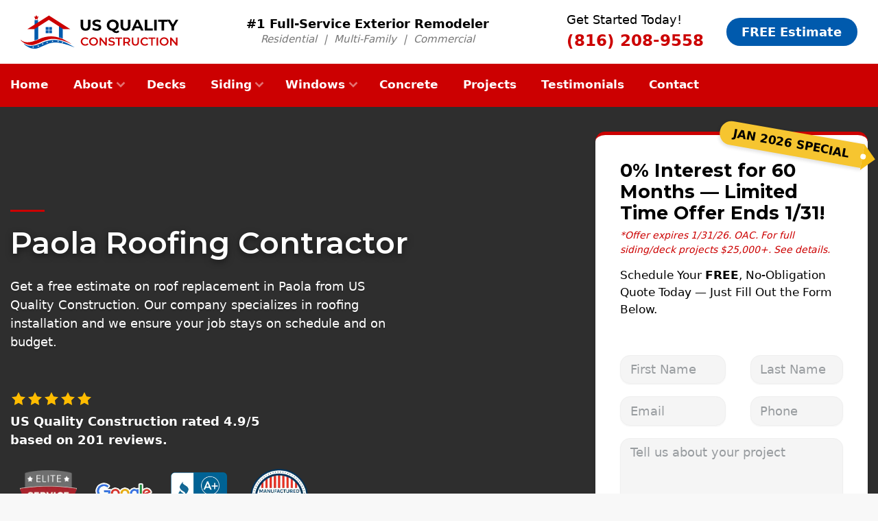

--- FILE ---
content_type: text/html; charset=UTF-8
request_url: https://www.usqualityconstruction.com/roofing-contractor-paola-ks/
body_size: 33267
content:
<!DOCTYPE html><html lang="en"><head><meta charSet="utf-8"/><meta http-equiv="x-ua-compatible" content="ie=edge"/><meta name="viewport" content="width=device-width, initial-scale=1, shrink-to-fit=no"/><title data-react-helmet="true">Roofing Contractor Paola KS</title><meta name="theme-color" content="#ffffff"/><meta data-react-helmet="true" name="twitter:creator" content="@webperfex"/><meta data-react-helmet="true" name="twitter:image" content="https://images.ctfassets.net/wz4em6cftltu/1TzdUISEUX9XKliCMS2MIR/c1d3e5fbf0dc800ae062e618a0b06ed2/roofing-contractor.jpg?w=1200&amp;h=801&amp;fl=progressive&amp;q=50&amp;fm=jpg"/><meta data-react-helmet="true" property="og:image:url" content="https://images.ctfassets.net/wz4em6cftltu/1TzdUISEUX9XKliCMS2MIR/c1d3e5fbf0dc800ae062e618a0b06ed2/roofing-contractor.jpg?w=1200&amp;h=801&amp;fl=progressive&amp;q=50&amp;fm=jpg"/><meta data-react-helmet="true" property="og:image" content="https://images.ctfassets.net/wz4em6cftltu/1TzdUISEUX9XKliCMS2MIR/c1d3e5fbf0dc800ae062e618a0b06ed2/roofing-contractor.jpg?w=1200&amp;h=801&amp;fl=progressive&amp;q=50&amp;fm=jpg"/><meta data-react-helmet="true" name="twitter:title" content="Roofing Contractor Paola KS"/><meta data-react-helmet="true" property="og:title" content="Roofing Contractor Paola KS"/><meta data-react-helmet="true" name="twitter:description" content="Top-Rated Paola KS Roofing Contractor &amp; Roofer Near You. #1 Paola Roofing Company Offering Quality Roof Replacement &amp; Installation. Get a Free Estimate Today!"/><meta data-react-helmet="true" property="og:description" content="Top-Rated Paola KS Roofing Contractor &amp; Roofer Near You. #1 Paola Roofing Company Offering Quality Roof Replacement &amp; Installation. Get a Free Estimate Today!"/><meta data-react-helmet="true" name="description" content="Top-Rated Paola KS Roofing Contractor &amp; Roofer Near You. #1 Paola Roofing Company Offering Quality Roof Replacement &amp; Installation. Get a Free Estimate Today!"/><meta data-react-helmet="true" name="twitter:card" content="summary"/><meta data-react-helmet="true" name="robots" content="index"/><meta data-react-helmet="true" property="og:type" content="website"/><meta name="generator" content="Gatsby 5.14.0"/><link data-identity="gatsby-global-css" href="/styles.81429d538a6282d14b79.css" rel="stylesheet" type="text/css"/><style data-styled="" data-styled-version="6.1.13">.dvmiYQ{margin-top:5px;}/*!sc*/
.dvmiYQ a{color:#757575;margin-left:5px;margin-right:5px;font-size:0.9em;}/*!sc*/
data-styled.g2[id="footer__LegalLinks-sc-5bqzi3-0"]{content:"dvmiYQ,"}/*!sc*/
.hUEqug{display:flex;flex-wrap:wrap;list-style-type:none;margin-left:0;margin-bottom:4px;}/*!sc*/
.hUEqug li{flex:0 0 50%;}/*!sc*/
.hUEqug li a{color:#444!important;}/*!sc*/
data-styled.g3[id="footer__AreasServedUl-sc-5bqzi3-1"]{content:"hUEqug,"}/*!sc*/
.hWwauR{max-width:235px;padding-bottom:35px;}/*!sc*/
data-styled.g4[id="footer__LogoSVG-sc-5bqzi3-2"]{content:"hWwauR,"}/*!sc*/
.cvuJcK{background:#fff;padding:3em 0;font-size:0.9em;}/*!sc*/
.cvuJcK a{color:#444;}/*!sc*/
.cvuJcK h4{color:#cc0001;text-transform:uppercase;font-size:0.9rem;}/*!sc*/
.cvuJcK li{margin-bottom:calc(1.2rem / 2);}/*!sc*/
@media (max-width:992px){.cvuJcK{padding:0.8em 0;}}/*!sc*/
data-styled.g5[id="footer__FooterOuterContainer-sc-5bqzi3-3"]{content:"cvuJcK,"}/*!sc*/
.bBFgLi{display:flex;align-items:center;justify-content:center;border-top:1px solid rgba(255,255,255,0.09);padding-top:1em;}/*!sc*/
.bBFgLi a{color:#757575;}/*!sc*/
data-styled.g6[id="footer__CopyrightContainer-sc-5bqzi3-4"]{content:"bBFgLi,"}/*!sc*/
.cjBiNQ{color:#757575;text-align:center;margin:0;padding:0.5em;font-size:0.8em;}/*!sc*/
data-styled.g7[id="footer__CopyrightTextContainer-sc-5bqzi3-5"]{content:"cjBiNQ,"}/*!sc*/
.knirAQ{margin-bottom:0.5em;}/*!sc*/
data-styled.g9[id="footer__SidebarHeader-sc-5bqzi3-7"]{content:"knirAQ,"}/*!sc*/
.dkdjwp{color:#444;}/*!sc*/
data-styled.g10[id="footer__SidebarP-sc-5bqzi3-8"]{content:"dkdjwp,"}/*!sc*/
.idSRsh{list-style-type:none;margin-left:0px;}/*!sc*/
.idSRsh li{list-style-type:none;padding:0;padding-left:25px;line-height:1.4;position:relative;}/*!sc*/
.idSRsh li a{color:#444;}/*!sc*/
.idSRsh li svg{border-radius:50%;padding-top:5px;stroke-width:3px;margin-left:-27px;padding:2px;position:absolute;top:1px;}/*!sc*/
data-styled.g11[id="footer__FooterLinksMenu-sc-5bqzi3-9"]{content:"idSRsh,"}/*!sc*/
.ctSzAK{list-style-type:none;padding:0;margin:0;position:relative;}/*!sc*/
.ctSzAK li{color:#444;list-style-type:none;padding:0;padding-left:25px;line-height:1.4;position:relative;}/*!sc*/
.ctSzAK li svg{border-radius:50%;padding-top:5px;stroke-width:3px;margin-left:-27px;padding:2px;position:absolute;top:1px;}/*!sc*/
data-styled.g12[id="footer__WhyUsUnorderedList-sc-5bqzi3-10"]{content:"ctSzAK,"}/*!sc*/
.fyvglS path{fill:#444;}/*!sc*/
.fyvglS a svg{height:24px;}/*!sc*/
data-styled.g14[id="footer__SocialMediaIcon-sc-5bqzi3-12"]{content:"fyvglS,"}/*!sc*/
.hnrxZA{display:flex;align-items:center;justify-content:space-around;max-width:300px;margin:0 auto;padding:1em 0;}/*!sc*/
data-styled.g15[id="footer__SocialMediaIcons-sc-5bqzi3-13"]{content:"hnrxZA,"}/*!sc*/
.hpviPT{width:100%;display:block;padding:0.7em 0;background:#fff;}/*!sc*/
@media (max-width:585px){.hpviPT{padding:2.1em 0;}}/*!sc*/
data-styled.g16[id="product-logo-showcase__ContainerOuter-sc-1f7tukv-0"]{content:"hpviPT,"}/*!sc*/
.cUKsNr{display:flex;justify-content:space-between;}/*!sc*/
@media (max-width:992px){.cUKsNr{flex-wrap:wrap;}}/*!sc*/
data-styled.g17[id="product-logo-showcase__ContainerInner-sc-1f7tukv-1"]{content:"cUKsNr,"}/*!sc*/
.dBsMsf{min-height:85px;width:100%;padding:0px 20px;display:flex;align-items:center;justify-content:center;}/*!sc*/
@media (max-width:413px){.dBsMsf{padding:0px 10px;}}/*!sc*/
.dBsMsf div{width:100%;}/*!sc*/
@media (max-width:992px){.dBsMsf{flex:0 0 25%;}}/*!sc*/
@media (max-width:585px){.dBsMsf{flex:0 0 44%;}}/*!sc*/
data-styled.g18[id="product-logo-showcase__LogoItem-sc-1f7tukv-2"]{content:"dBsMsf,"}/*!sc*/
.fVFwOt{width:100%;background:white;margin-bottom:1em;}/*!sc*/
data-styled.g26[id="card-general__MainContainerOuter-sc-mbulbo-0"]{content:"fVFwOt,"}/*!sc*/
.inbSMv{background:#f6f6f6;padding:1em;border-radius:0.25em 0.25em 0 0;}/*!sc*/
.inbSMv h3{margin:0;}/*!sc*/
data-styled.g27[id="card-general__SidebarTitle-sc-mbulbo-1"]{content:"inbSMv,"}/*!sc*/
.bjDjLw{padding:2em;border-radius:0 0 0.25em 0.25em;}/*!sc*/
data-styled.g28[id="card-general__SidebarContent-sc-mbulbo-2"]{content:"bjDjLw,"}/*!sc*/
.iKOxKZ{margin-bottom:.5em;}/*!sc*/
data-styled.g31[id="contact-info__SidebarHeader-sc-1xuex4s-0"]{content:"iKOxKZ,"}/*!sc*/
.ihJbtS{color:#444;}/*!sc*/
data-styled.g32[id="contact-info__SidebarP-sc-1xuex4s-1"]{content:"ihJbtS,"}/*!sc*/
.fNsJUJ{width:100%;background:white;margin-bottom:1em;}/*!sc*/
data-styled.g40[id="card__MainContainerOuter-sc-vagfz4-0"]{content:"fNsJUJ,"}/*!sc*/
.eEdvpr{background:#f6f6f6;padding:1em;}/*!sc*/
.eEdvpr h3{margin:0;}/*!sc*/
data-styled.g41[id="card__SidebarTitle-sc-vagfz4-1"]{content:"eEdvpr,"}/*!sc*/
.hgmUDf{padding:1em;}/*!sc*/
data-styled.g42[id="card__SidebarContent-sc-vagfz4-2"]{content:"hgmUDf,"}/*!sc*/
.kwpmZf{position:relative;z-index:30;}/*!sc*/
data-styled.g91[id="service-hero__ContentContainer-sc-1tqqfkm-0"]{content:"kwpmZf,"}/*!sc*/
@media (min-width:768px){.bCxanQ{display:flex;align-items:center;min-height:100%;}}/*!sc*/
data-styled.g92[id="service-hero__ContentRow-sc-1tqqfkm-1"]{content:"bCxanQ,"}/*!sc*/
.bvtcMt{padding-top:119px;padding-bottom:60px;padding-right:45px;color:#fff;text-shadow:0 2px 2px rgba(0,0,0,0.15);}/*!sc*/
@media (min-width:768px){.bvtcMt{display:flex;flex-direction:column;justify-content:center;}}/*!sc*/
@media (max-width:767px){.bvtcMt{text-align:center;padding-top:50px;padding-bottom:0px;padding-right:25px!important;padding-left:25px!important;}}/*!sc*/
data-styled.g93[id="service-hero__ContentCol-sc-1tqqfkm-2"]{content:"bvtcMt,"}/*!sc*/
.bKgbdD{position:relative;height:auto;background-size:cover;border-bottom:5px solid;background-color:#2e2e2e;min-height:730px;}/*!sc*/
@media (max-width:767px){.bKgbdD{min-height:auto;}}/*!sc*/
.bKgbdD .hero-image-container{position:absolute;inset:0;z-index:0;overflow:hidden;}/*!sc*/
@media (max-width:767px){.bKgbdD .hero-image-container{top:-50px;height:600px;}.bKgbdD .hero-image-container .gatsby-image-wrapper{position:absolute!important;inset:0;}.bKgbdD .hero-image-container .gatsby-image-wrapper img{object-position:calc(50% - 30px) center!important;}}/*!sc*/
.bKgbdD .desktop-gradient-overlay{display:none;}/*!sc*/
@media (min-width:768px){.bKgbdD .desktop-gradient-overlay{display:block;position:absolute;inset:0;z-index:1;background:linear-gradient( 135deg,rgba(0,0,0,0.7) 20%,rgba(0,0,0,0.5) 40%,rgba(0,0,0,0.2) 70%,transparent 85% ),linear-gradient( to bottom,transparent 55%,rgba(0,0,0,0.6) 85%,rgba(0,0,0,0.8) 100% );opacity:0.98;}}/*!sc*/
.bKgbdD .mobile-hero-overlay{position:absolute;inset:0;z-index:10;background:linear-gradient( to bottom,rgba(0,0,0,0.45) 0%,rgba(0,0,0,0.55) 70%,rgba(0,0,0,0.8) 100% );}/*!sc*/
@media (min-width:768px){.bKgbdD .mobile-hero-overlay{display:none;}}/*!sc*/
.bKgbdD .mobile-hero-bottom-fade{position:absolute;left:0;right:0;bottom:0;height:128px;z-index:20;background:linear-gradient(to bottom,transparent,rgba(46,46,46,0.95));}/*!sc*/
@media (min-width:768px){.bKgbdD .mobile-hero-bottom-fade{display:none;}}/*!sc*/
.bKgbdD .mobile-hero-extension{position:absolute;top:550px;left:0;right:0;bottom:0;background-color:#2e2e2e;z-index:5;}/*!sc*/
@media (min-width:768px){.bKgbdD .mobile-hero-extension{display:none;}}/*!sc*/
data-styled.g94[id="service-hero__HeroSection-sc-1tqqfkm-3"]{content:"bKgbdD,"}/*!sc*/
.kBuCMr{position:relative;font-size:2rem;line-height:1.2;}/*!sc*/
@media (min-width:767px){.kBuCMr{font-size:calc(1.35vw + 1.5em);text-shadow:rgba(0,0,0,0.5) 0px 3px 10px;}.kBuCMr:before{content:'';height:3px;width:50px;position:absolute;top:-0.5em;}}/*!sc*/
data-styled.g95[id="service-hero__HeroHeading-sc-1tqqfkm-4"]{content:"kBuCMr,"}/*!sc*/
.iXQUiF{position:relative;z-index:50;margin-top:2em;}/*!sc*/
@media (max-width:767px){.iXQUiF{margin-top:2em;margin-bottom:-350px;}}/*!sc*/
data-styled.g96[id="service-hero__FormWrapper-sc-1tqqfkm-5"]{content:"iXQUiF,"}/*!sc*/
.dUDTlw{color:white;margin-top:40px;font-weight:600;}/*!sc*/
@media (max-width:767px){.dUDTlw{text-align:center;margin-top:20px;}}/*!sc*/
data-styled.g97[id="service-hero__HeroRating-sc-1tqqfkm-6"]{content:"dUDTlw,"}/*!sc*/
.loukGO svg{fill:#ffbc00;stroke:none;}/*!sc*/
data-styled.g98[id="service-hero__HeroRatingStars-sc-1tqqfkm-7"]{content:"loukGO,"}/*!sc*/
@media (max-width:767px){.TQEvq{height:calc(600px - 262px);}}/*!sc*/
@media (min-width:768px){.TQEvq{height:0;}}/*!sc*/
data-styled.g99[id="service-hero__HeroSectionOffset-sc-1tqqfkm-8"]{content:"TQEvq,"}/*!sc*/
.dFjBeD{padding-top:15px;color:#000000!important;}/*!sc*/
data-styled.g100[id="service-hero__FormHeading-sc-1tqqfkm-9"]{content:"dFjBeD,"}/*!sc*/
.gJgkMt{background:#f6c530;border-top-left-radius:30px;border-bottom-left-radius:30px;align-items:center;color:#000000!important;text-transform:uppercase;padding:5px;min-width:30px;position:relative;position:absolute;top:0;right:21px;box-shadow:0px 2px 5px 1px hsla(0,0%,0%,0.12);transform:rotate(10deg);}/*!sc*/
.gJgkMt:after{content:'';position:absolute;display:block;right:-19px;width:0;height:0;top:0;border-top:19px solid transparent;border-bottom:19px solid transparent;border-left:19px solid #f5be18;}/*!sc*/
.gJgkMt :before{content:'';background:white;height:8px;width:8px;position:absolute;right:0;top:calc(50% - 4px);border-radius:50%;right:-5px;z-index:100;}/*!sc*/
@media (max-width:480px){.gJgkMt:after{border-top:17px solid transparent;border-bottom:17px solid transparent;}}/*!sc*/
.gJgkMt p{margin:0;font-weight:600;text-transform:uppercase;padding:0 15px;color:#000000!important;}/*!sc*/
data-styled.g101[id="service-hero__Tag-sc-1tqqfkm-10"]{content:"gJgkMt,"}/*!sc*/
.hZyehn{margin-top:20px;align-items:center;flex-wrap:nowrap;}/*!sc*/
data-styled.g102[id="service-hero__BadgeItemsContainer-sc-1tqqfkm-11"]{content:"hZyehn,"}/*!sc*/
.hKyzGd{flex:0 0 25%;overflow:hidden;max-width:110px;padding:0.5em 0.75em;}/*!sc*/
.hKyzGd:last-child{padding-right:0;}/*!sc*/
data-styled.g103[id="service-hero__BadgeItem-sc-1tqqfkm-12"]{content:"hKyzGd,"}/*!sc*/
.hdKrho{padding-top:30px;}/*!sc*/
data-styled.g107[id="service-city__MainContentContainer-sc-n8s7bx-0"]{content:"hdKrho,"}/*!sc*/
.lfxLeG{padding-top:30px;}/*!sc*/
data-styled.g109[id="service-city__SidebarContainer-sc-n8s7bx-2"]{content:"lfxLeG,"}/*!sc*/
.chZmeQ{padding:4em 2em;height:auto;background-size:cover;position:relative;}/*!sc*/
@media (max-width:992px){.chZmeQ{text-align:center;}}/*!sc*/
.chZmeQ .gatsby-image-wrapper:before{content:'';position:absolute;height:100%;width:100%;background:#000;top:0;left:0;z-index:1;opacity:0.5;}/*!sc*/
data-styled.g111[id="cta-bar__CTAOuterContainer-sc-42j7ax-0"]{content:"chZmeQ,"}/*!sc*/
@media (min-width:992px){.gyLByW{display:flex;align-items:center;justify-content:space-between;}}/*!sc*/
data-styled.g112[id="cta-bar__ContentContainer-sc-42j7ax-1"]{content:"gyLByW,"}/*!sc*/
.dmlwdT{margin-bottom:0.25em;color:#fff;font-size:calc(0.75vw + 1.15em);}/*!sc*/
data-styled.g113[id="cta-bar__Heading-sc-42j7ax-2"]{content:"dmlwdT,"}/*!sc*/
.bzZCNg{color:#f2f2f2;margin:0;font-size:calc(0.07vw + 1em);}/*!sc*/
data-styled.g114[id="cta-bar__Subheading-sc-42j7ax-3"]{content:"bzZCNg,"}/*!sc*/
</style><script data-gatsby="web-vitals-polyfill">
              !function(){var e,t,n,i,r={passive:!0,capture:!0},a=new Date,o=function(){i=[],t=-1,e=null,f(addEventListener)},c=function(i,r){e||(e=r,t=i,n=new Date,f(removeEventListener),u())},u=function(){if(t>=0&&t<n-a){var r={entryType:"first-input",name:e.type,target:e.target,cancelable:e.cancelable,startTime:e.timeStamp,processingStart:e.timeStamp+t};i.forEach((function(e){e(r)})),i=[]}},s=function(e){if(e.cancelable){var t=(e.timeStamp>1e12?new Date:performance.now())-e.timeStamp;"pointerdown"==e.type?function(e,t){var n=function(){c(e,t),a()},i=function(){a()},a=function(){removeEventListener("pointerup",n,r),removeEventListener("pointercancel",i,r)};addEventListener("pointerup",n,r),addEventListener("pointercancel",i,r)}(t,e):c(t,e)}},f=function(e){["mousedown","keydown","touchstart","pointerdown"].forEach((function(t){return e(t,s,r)}))},p="hidden"===document.visibilityState?0:1/0;addEventListener("visibilitychange",(function e(t){"hidden"===document.visibilityState&&(p=t.timeStamp,removeEventListener("visibilitychange",e,!0))}),!0);o(),self.webVitals={firstInputPolyfill:function(e){i.push(e),u()},resetFirstInputPolyfill:o,get firstHiddenTime(){return p}}}();
            </script><script>(function(w,d,s,l,i){w[l]=w[l]||[];w[l].push({'gtm.start': new Date().getTime(),event:'gtm.js'});var f=d.getElementsByTagName(s)[0], j=d.createElement(s),dl=l!='dataLayer'?'&l='+l:'';j.async=true;j.src= 'https://www.googletagmanager.com/gtm.js?id='+i+dl+'';f.parentNode.insertBefore(j,f); })(window,document,'script','dataLayer', 'GTM-P3XH9VH');</script><style>.gatsby-image-wrapper{position:relative;overflow:hidden}.gatsby-image-wrapper picture.object-fit-polyfill{position:static!important}.gatsby-image-wrapper img{bottom:0;height:100%;left:0;margin:0;max-width:none;padding:0;position:absolute;right:0;top:0;width:100%;object-fit:cover}.gatsby-image-wrapper [data-main-image]{opacity:0;transform:translateZ(0);transition:opacity .25s linear;will-change:opacity}.gatsby-image-wrapper-constrained{display:inline-block;vertical-align:top}</style><noscript><style>.gatsby-image-wrapper noscript [data-main-image]{opacity:1!important}.gatsby-image-wrapper [data-placeholder-image]{opacity:0!important}</style></noscript><script type="module">const e="undefined"!=typeof HTMLImageElement&&"loading"in HTMLImageElement.prototype;e&&document.body.addEventListener("load",(function(e){const t=e.target;if(void 0===t.dataset.mainImage)return;if(void 0===t.dataset.gatsbyImageSsr)return;let a=null,n=t;for(;null===a&&n;)void 0!==n.parentNode.dataset.gatsbyImageWrapper&&(a=n.parentNode),n=n.parentNode;const o=a.querySelector("[data-placeholder-image]"),r=new Image;r.src=t.currentSrc,r.decode().catch((()=>{})).then((()=>{t.style.opacity=1,o&&(o.style.opacity=0,o.style.transition="opacity 500ms linear")}))}),!0);</script><link rel="icon" href="/favicon-32x32.png?v=74f2150d27168b8c70ea0546b63425cd" type="image/png"/><link rel="manifest" href="/manifest.webmanifest" crossorigin="anonymous"/><link rel="apple-touch-icon" sizes="48x48" href="/icons/icon-48x48.png?v=74f2150d27168b8c70ea0546b63425cd"/><link rel="apple-touch-icon" sizes="72x72" href="/icons/icon-72x72.png?v=74f2150d27168b8c70ea0546b63425cd"/><link rel="apple-touch-icon" sizes="96x96" href="/icons/icon-96x96.png?v=74f2150d27168b8c70ea0546b63425cd"/><link rel="apple-touch-icon" sizes="144x144" href="/icons/icon-144x144.png?v=74f2150d27168b8c70ea0546b63425cd"/><link rel="apple-touch-icon" sizes="192x192" href="/icons/icon-192x192.png?v=74f2150d27168b8c70ea0546b63425cd"/><link rel="apple-touch-icon" sizes="256x256" href="/icons/icon-256x256.png?v=74f2150d27168b8c70ea0546b63425cd"/><link rel="apple-touch-icon" sizes="384x384" href="/icons/icon-384x384.png?v=74f2150d27168b8c70ea0546b63425cd"/><link rel="apple-touch-icon" sizes="512x512" href="/icons/icon-512x512.png?v=74f2150d27168b8c70ea0546b63425cd"/><link rel="canonical" href="https://www.usqualityconstruction.com/roofing-contractor-paola-ks/" data-baseprotocol="https:" data-basehost="www.usqualityconstruction.com"/><link rel="sitemap" type="application/xml" href="/sitemap-index.xml"/><script src="https://challenges.cloudflare.com/turnstile/v0/api.js" async="" defer=""></script><meta name="google-site-verification" content="FVw3y3gy1sUJ9q7jCpHLtTJUTFvLRqRF_5hrwWj4xpo"/><link rel="dns-prefetch" href="https://fonts.googleapis.com"/><link rel="dns-prefetch" href="https://fonts.gstatic.com"/><link rel="dns-prefetch" href="https://www.clickcease.com/"/><link rel="dns-prefetch" href="https://cdn.callrail.com"/><link rel="dns-prefetch" href="https://www.google-analytics.com"/><link rel="dns-prefetch" href="https://googleads.g.doubleclick.net"/><link rel="dns-prefetch" href="https://www.google.com"/><link rel="dns-prefetch" href="https://stats.g.doubleclick.net"/><link rel="dns-prefetch" href="https://www.googletagmanager.com"/></head><body><noscript><iframe src="https://www.googletagmanager.com/ns.html?id=GTM-P3XH9VH" height="0" width="0" style="display: none; visibility: hidden" aria-hidden="true"></iframe></noscript><noscript id="gatsby-noscript">This app works best with JavaScript enabled.</noscript><div id="___gatsby"><div style="outline:none" tabindex="-1" id="gatsby-focus-wrapper"><header class="outer-container container-fluid bg-color-light bg-color-primary-under-992"><div class="container padding-0"><div class="row"><div class="logo-container col-6 col-lg-3 d-flex align-items-center"><a style="line-height:0" href="/"><div class="logo-svg" alt="US Quality Construction Logo"><div><svg xmlns="http://www.w3.org/2000/svg" data-name="Layer 1" viewBox="0 0 1131.93 244.75"><path d="M442.91 116.44q-9.39-9.31-9.38-26.62v-44h18.2v43.32q0 21.12 17.52 21.12 8.53 0 13-5.11t4.5-16V45.78h18v44q0 17.3-9.38 26.62t-26.23 9.33q-16.84.04-26.23-9.29zM530.53 123.24a42.51 42.51 0 01-14-6.57l6.2-13.67a41.94 41.94 0 0012 6 45.33 45.33 0 0013.93 2.24q7.74 0 11.45-2.3a7 7 0 003.71-6.12 5.86 5.86 0 00-2.19-4.67 16.68 16.68 0 00-5.62-3c-2.28-.75-5.37-1.58-9.26-2.47a129.74 129.74 0 01-14.72-4.27 23.93 23.93 0 01-9.83-6.86q-4.1-4.71-4.1-12.58a21.87 21.87 0 013.71-12.41A24.88 24.88 0 01533 47.69q7.47-3.25 18.26-3.26a60.42 60.42 0 0114.74 1.8 43.52 43.52 0 0112.58 5.17l-5.62 13.81A43.91 43.91 0 00551.15 59q-7.65 0-11.29 2.47a7.53 7.53 0 00-3.65 6.53q0 4 4.21 6a65.83 65.83 0 0012.86 3.88 128.29 128.29 0 0114.72 4.3 24.39 24.39 0 019.83 6.74q4.09 4.6 4.1 12.47a21.55 21.55 0 01-3.76 12.3 25.3 25.3 0 01-11.29 8.82q-7.53 3.26-18.32 3.26a64.59 64.59 0 01-18.03-2.53zM711.23 132.84A25.18 25.18 0 01702 140a28.57 28.57 0 01-12 2.47 33.2 33.2 0 01-15.84-3.76Q667.08 135 658 125.43a44.21 44.21 0 01-19-6.85 38.53 38.53 0 01-13-14.21 40.17 40.17 0 01-4.67-19.27 39.71 39.71 0 015.57-20.84 39.09 39.09 0 0115.3-14.55 48.66 48.66 0 0144.09 0 39.37 39.37 0 0121 35.39 39.16 39.16 0 01-7.7 24 39.79 39.79 0 01-20.39 14.38 19.89 19.89 0 005.45 4.21 12.74 12.74 0 005.67 1.29 17.07 17.07 0 0012.81-5.84zm-68.36-34.71a23 23 0 008.82 8.93 26.33 26.33 0 0025.16 0 22.88 22.88 0 008.82-8.93 26.19 26.19 0 003.2-13 26.19 26.19 0 00-3.2-13 22.88 22.88 0 00-8.82-8.93 26.26 26.26 0 00-25.16 0 23 23 0 00-8.82 8.93 26.29 26.29 0 00-3.2 13 26.29 26.29 0 003.2 13zM729.71 116.44q-9.37-9.31-9.38-26.62v-44h18.2v43.32q0 21.12 17.52 21.12 8.54 0 13-5.11t4.49-16V45.78h18v44q0 17.3-9.38 26.62t-26.23 9.33q-16.83.04-26.22-9.29zM859.63 107.57h-36.51l-7 16.85h-18.61l35-78.64h18l35.17 78.64H866.6zm-5.73-13.82l-12.47-30.11L829 93.75zM893.9 45.78h18.19v63.81h39.44v14.83H893.9zM961.75 45.78H980v78.64h-18.2zM1014.88 60.61h-25.16V45.78h68.53v14.83h-25.17v63.81h-18.2z" transform="translate(-2.93 -11.62)"></path><path d="M1104.31 96.56v27.86h-18.2V96.33l-30.45-50.55H1075l21 34.94 21-34.94h17.87z" transform="translate(-2.93 -11.62)"></path><path fill="#cc0001" d="M450.28 230.5A28.83 28.83 0 01439 219.71a31.53 31.53 0 010-31.06 29.08 29.08 0 0111.3-10.78 33 33 0 0116.14-3.87 33.51 33.51 0 0113.18 2.52 27 27 0 0110.08 7.3l-7.06 6.64a20.55 20.55 0 00-15.64-6.93 21.94 21.94 0 00-10.83 2.65 19 19 0 00-7.47 7.34 22.47 22.47 0 000 21.32 19 19 0 007.47 7.35 22 22 0 0010.83 2.64 20.44 20.44 0 0015.69-7l7.06 6.71a26.79 26.79 0 01-10.12 7.3 33.82 33.82 0 01-13.22 2.52 33.15 33.15 0 01-16.13-3.86zM510.18 230.5a28.83 28.83 0 01-11.34-10.83 31.24 31.24 0 010-31 28.88 28.88 0 0111.34-10.82 35.52 35.52 0 0132.4 0 29 29 0 0111.33 10.78 31.33 31.33 0 010 31.06 29 29 0 01-11.33 10.79 35.6 35.6 0 01-32.4 0zm26.82-8.31a19.09 19.09 0 007.39-7.39 22.31 22.31 0 000-21.24 19.06 19.06 0 00-7.39-7.38 22.43 22.43 0 00-21.15 0 19.13 19.13 0 00-7.39 7.38 22.38 22.38 0 000 21.24 19.15 19.15 0 007.39 7.39 22.5 22.5 0 0021.15 0zM621.82 174.8v58.76h-9l-32.4-39.79v39.79h-10.81V174.8h9L611 214.59V174.8zM642.69 232.47a27.32 27.32 0 01-10-5.12l3.78-8.48a29.56 29.56 0 008.86 4.66 32 32 0 0010.53 1.81q6.55 0 9.78-2.1a6.35 6.35 0 003.23-5.54 5.38 5.38 0 00-1.8-4.16 12.72 12.72 0 00-4.58-2.56q-2.76-.91-7.55-2.1a86.17 86.17 0 01-10.94-3.19 18 18 0 01-7.14-5q-3-3.4-3-9.19a15.64 15.64 0 012.65-8.86 17.89 17.89 0 018-6.34 32.48 32.48 0 0113.08-2.3 42.36 42.36 0 0110.57 1.34 29.39 29.39 0 019 3.87l-3.45 8.48a33.78 33.78 0 00-8.06-3.45 30.21 30.21 0 00-8.15-1.24q-6.46 0-9.61 2.18a6.74 6.74 0 00-3.15 5.79 5.24 5.24 0 001.81 4.12 13 13 0 004.57 2.51q2.77.93 7.56 2.1a80.26 80.26 0 0110.74 3.15 18.4 18.4 0 017.18 5q3 3.36 3 9.06a15.51 15.51 0 01-2.64 8.82 18 18 0 01-8 6.29 32.58 32.58 0 01-13.1 2.35 44.67 44.67 0 01-13.17-1.9zM701.49 184H682v-9.2h49.87v9.2H712.4v49.52h-10.91zM778.55 233.56l-12-17.21a21 21 0 01-2.27.09H751v17.12h-10.9V174.8h24.18a32.55 32.55 0 0113.31 2.52 19.37 19.37 0 018.68 7.22 20.15 20.15 0 013 11.16 19.86 19.86 0 01-3.24 11.42 19.21 19.21 0 01-9.27 7.14l13.51 19.3zm-3.94-46.5q-3.71-3-10.83-3H751v23.42h12.76q7.13 0 10.83-3.07t3.69-8.69c.02-3.72-1.21-6.65-3.67-8.66zM807.76 227.56Q801 220.72 801 208v-33.2h10.92v32.74q0 17.29 14.94 17.29t14.86-17.29V174.8h10.74V208q0 12.76-6.76 19.6t-18.93 6.84q-12.2-.04-19.01-6.88zM878.82 230.5a28.83 28.83 0 01-11.25-10.79 31.53 31.53 0 010-31.06 29.08 29.08 0 0111.3-10.78A33 33 0 01895 174a33.51 33.51 0 0113.18 2.52 27 27 0 0110.08 7.3l-7.06 6.64a20.55 20.55 0 00-15.69-6.89 21.94 21.94 0 00-10.83 2.65 19 19 0 00-7.47 7.34 22.47 22.47 0 000 21.32 19 19 0 007.47 7.35 22 22 0 0010.83 2.64 20.44 20.44 0 0015.69-7l7.06 6.71a26.79 26.79 0 01-10.12 7.3 33.82 33.82 0 01-13.22 2.52 33.15 33.15 0 01-16.1-3.9zM940 184h-19.5v-9.2h49.86v9.2h-19.47v49.52H940zM978.59 174.8h10.91v58.76h-10.91zM1016.62 230.5a28.9 28.9 0 01-11.34-10.83 31.24 31.24 0 010-31 28.94 28.94 0 0111.34-10.82 35.52 35.52 0 0132.4 0 29 29 0 0111.33 10.78 31.33 31.33 0 010 31.06A29 29 0 011049 230.5a35.6 35.6 0 01-32.4 0zm26.78-8.31a19.13 19.13 0 007.38-7.39 22.31 22.31 0 000-21.24 19.1 19.1 0 00-7.38-7.38 22.45 22.45 0 00-21.16 0 19.13 19.13 0 00-7.39 7.38 22.38 22.38 0 000 21.24 19.15 19.15 0 007.39 7.39 22.52 22.52 0 0021.16 0zM1128.26 174.8v58.76h-9l-32.4-39.79v39.79h-10.83V174.8h9l32.41 39.79V174.8z" transform="translate(-2.93 -11.62)"></path><path fill="#cc0001" d="M112.99 0L107.61 10.9 95.58 12.65 104.29 21.13 102.23 33.11 112.99 27.45 123.74 33.11 121.69 21.13 130.39 12.65 118.37 10.9 112.99 0z"></path><path fill="#005aad" d="M389.75 247c-78.11-49.79-142.74-74.89-233.29-33-91.39 42.32-118.83 10.95-129 5.07s36.29 49.62 94.54 34.76c40.76-10.41 68.74-38.89 123.31-42.28C301.16 208.08 389.75 247 389.75 247zM106.3 195.5l19.24-6.93c-6.77 2.69-13.21 5.02-19.24 6.93zM278.33 90.27h27.15v93.46a124.9 124.9 0 00-27.37-10z" transform="translate(-2.93 -11.62)"></path><path fill="#005aad" d="M106.3 195.5c-1.48.48-2.9.89-4.34 1.32l.15-106.55h27.15l.1 96.79c-1.3.53-2.55 1-3.82 1.51z" transform="translate(-2.93 -11.62)"></path><path fill="#005aad" d="M100.32 36.86H125.66V85.56H100.32z"></path><path fill="#005aad" d="M204.38 87.44H225.1V108.15H204.38z"></path><path fill="#005aad" d="M180.04 87.34H200.76V108.06H180.04z"></path><path fill="#005aad" d="M204.38 111.3H225.1V132.01H204.38z"></path><path fill="#005aad" d="M180.13 111.3H200.84V132.01H180.13z"></path><path fill="#cc0001" d="M48.56 101.96L202.5 3.13 202.56 3.02 356.57 101.9 306.94 101.95 202.61 35.27 98.19 102.02 48.56 101.96z"></path><path fill="#fff" d="M269.35 185.2L267.55 188.85 263.52 189.43 266.43 192.27 265.75 196.28 269.35 194.39 272.95 196.28 272.26 192.27 275.18 189.43 271.15 188.85 269.35 185.2z"></path><path fill="#fff" d="M228.98 185.2L227.18 188.85 223.16 189.43 226.07 192.27 225.38 196.28 228.98 194.39 232.59 196.28 231.9 192.27 234.81 189.43 230.78 188.85 228.98 185.2z"></path><path fill="#fff" d="M190.49 192.98L188.69 196.63 184.66 197.21 187.58 200.05 186.89 204.06 190.49 202.17 194.09 204.06 193.41 200.05 196.32 197.21 192.29 196.63 190.49 192.98z"></path><path fill="#fff" d="M158.54 204.06L156.74 207.71 152.72 208.3 155.63 211.14 154.94 215.15 158.54 213.25 162.15 215.15 161.46 211.14 164.37 208.3 160.34 207.71 158.54 204.06z"></path><path fill="#fff" d="M126.68 219.92L124.88 223.56 120.85 224.15 123.76 226.99 123.08 231 126.68 229.11 130.28 231 129.59 226.99 132.5 224.15 128.48 223.56 126.68 219.92z"></path><path fill="#fff" d="M90.06 227.13L88.26 230.78 84.24 231.37 87.15 234.21 86.46 238.22 90.06 236.32 93.67 238.22 92.98 234.21 95.89 231.37 91.87 230.78 90.06 227.13z"></path><path fill="#fff" d="M300.36 192.98L298.56 196.63 294.53 197.21 297.44 200.05 296.76 204.06 300.36 202.17 303.96 204.06 303.27 200.05 306.19 197.21 302.16 196.63 300.36 192.98z"></path><path fill="#cc0001" d="M366.66 221.1c-78.1-49.79-142.74-74.89-233.29-33-91.39 42.32-118.82 11-129 5.08s36.32 49.56 94.56 34.7c40.77-10.4 69.14-34.86 123.32-42.28 59.44-8.1 144.41 35.5 144.41 35.5z" transform="translate(-2.93 -11.62)"></path></svg></div></div></a></div><div class="site-tag-line sitetaglinehead divcentervertical d-xl-flex col-xl-4 col-lg-3"><p class="sitelinehead">#1 Full-Service Exterior Remodeler</p><p class="areasservedheader">Residential  |  <a href="/kansas-city-multifamily-siding-decking-windows-installation/">Multi-Family</a>  |  <a href="/kansas-city-apartment-deck-siding-window-installation/">Commercial</a></p></div><div class="d-none d-lg-flex align-items-center col-lg-5 justify-content-end"><div class="cta-section-wrapper"><div class="headeroneph"><span class="givecalltoday">Get Started Today!<br/></span><a href="tel:(816) 208-9558" class="phone-number-header headerphone color-primary hover:color-primary-dark">(816) 208-9558</a></div><button title="FREE Estimate →" style="border-width:0" class="border-radius button-style-primary button-style-secondary headerbutton button-style-white-outline border-0 cursor-pointer primary cta-button">FREE Estimate</button></div></div><di class="d-lg-none d-xl-none col-6 d-flex align-items-center justify-content-end"><button class="mobile-icon-burger"><svg xmlns="http://www.w3.org/2000/svg" width="30" height="30" viewBox="0 0 24 24" fill="#000" stroke="#000" stroke-width="2" stroke-linecap="round" stroke-linejoin="round"><line x1="5" y1="12" x2="23" y2="12"></line><line x1="2" y1="6" x2="23" y2="6"></line><line x1="8" y1="18" x2="23" y2="18"></line></svg><span class="sr-only">Open Menu</span></button></di></div></div><div class="site-tag-line mobileareaserved container padding-0"><p>#1 Home Renovation Experts</p></div></header><nav class="outer-container menu-desktop d-none d-lg-flex align-items-center  bg-color-primary"><div class="container"><ul><li class="menu"><a title="Home Page" class="" href="/">Home </a></li><li class="menu has-submenu "><a title="About Us " class="" href="/about/">About</a><ul class="submenu bg-color-primary-lg"><li class="menu"><a title="Financing" class="" href="/financing/">Financing</a></li><li class="menu"><a title="Blog" class="" href="/blog/">Blog</a></li><li class="menu"><a title="Offers" class="" href="/offers/">Offers</a></li><li class="menu"><a title="Press Releases" class="" href="/press-releases/">Press Releases</a></li><li class="menu"><a title="Careers" class="" href="/careers/">Careers</a></li></ul></li><li class="menu"><a title="Decking" class="" href="/decking/">Decks</a></li><li class="menu has-submenu "><a title="Siding" class="" href="/siding-replacement/">Siding</a><ul class="submenu bg-color-primary-lg"><li class="menu"><a title="Siding Replacement" class="" href="/siding-replacement/">Siding Replacement</a></li><li class="menu"><a title="Siding Installation" class="" href="/siding-installation/">Siding Installation</a></li><li class="menu"><a title="James Hardie Siding" class="" href="/james-hardie-siding/">James Hardie Siding</a></li><li class="menu"><a title="Vinyl Siding" class="" href="/vinyl-siding/">Vinyl Siding</a></li><li class="menu"><a title="Alside Ascend Cladding" class="" href="/alside-ascend-cladding/">Alside Ascend Cladding</a></li><li class="menu"><a title="Prodigy Siding" class="" href="/prodigy-siding/">Prodigy Siding</a></li><li class="menu"><a title="LP SmartSide Siding" class="" href="/lp-smartside-siding/">LP SmartSide Siding</a></li><li class="menu"><a title="Fiber Cement Siding" class="" href="/fiber-cement-siding/">Fiber Cement Siding</a></li><li class="menu"><a title="Wood Siding" class="" href="/wood-siding/">Wood Siding</a></li><li class="menu"><a title="Aluminum Siding" class="" href="/aluminum-siding-installation-kansas-city/">Aluminum Siding</a></li><li class="menu"><a title="Commercial Exterior Renovation" class="" href="/commercial-exterior-renovation/">Commercial Exterior Renovation</a></li></ul></li><li class="menu has-submenu "><a title="Windows" class="" href="/replacement-windows/">Windows</a><ul class="submenu bg-color-primary-lg"><li class="menu"><a title="Andersen Windows" class="" href="/replacement-windows/andersen/">Andersen Windows</a></li><li class="menu"><a title="Mezzo Windows" class="" href="/replacement-windows/alside-mezzo/">Mezzo Windows</a></li><li class="menu"><a title="Fusion Windows" class="" href="/replacement-windows/alside-fusion/">Fusion Windows</a></li><li class="menu"><a title="Wincore Windows" class="" href="/replacement-windows/wincore/">Wincore Windows</a></li><li class="menu"><a title="Doors" class="" href="/exterior-doors/">Doors</a></li></ul></li><li class="menu"><a title="Concrete" class="" href="/concrete-installation/">Concrete</a></li><li class="menu"><a title="Projects" class="" href="/projects/">Projects</a></li><li class="menu"><a title="Testimonials" class="" href="/testimonials/">Testimonials</a></li><li class="menu"><a title="Contact Us" class="" href="/contact/">Contact</a></li></ul></div></nav><div class="mobile-secondary-cta d-lg-none d-xl-none text-color-primary mobileheadersec"><div class="container"><div class="cta-section-wrapper"><div class="headeroneph"><span class="givecalltoday">Get Started Today!<br/></span><a href="tel:(816) 208-9558" class="phone-number-header headerphone color-primary hover:color-primary-dark">(816) 208-9558</a></div><button title="FREE Estimate →" style="border-width:0" class="border-radius button-style-primary button-style-secondary headerbutton button-style-white-outline border-0 cursor-pointer primary cta-button">FREE Estimate</button></div></div></div><div class="mobileOverlay"><div class="animate-overlay-content"><ul class="mobile-navigation"><li class="menu"><a title="Home Page" class="" href="/">Home </a></li><li class="menu has-submenu "><a title="About Us " class="" href="/about/">About</a><ul class="submenu bg-color-primary-lg"><li class="menu"><a title="Financing" class="" href="/financing/">Financing</a></li><li class="menu"><a title="Blog" class="" href="/blog/">Blog</a></li><li class="menu"><a title="Offers" class="" href="/offers/">Offers</a></li><li class="menu"><a title="Press Releases" class="" href="/press-releases/">Press Releases</a></li><li class="menu"><a title="Careers" class="" href="/careers/">Careers</a></li></ul></li><li class="menu"><a title="Decking" class="" href="/decking/">Decks</a></li><li class="menu has-submenu "><a title="Siding" class="" href="/siding-replacement/">Siding</a><ul class="submenu bg-color-primary-lg"><li class="menu"><a title="Siding Replacement" class="" href="/siding-replacement/">Siding Replacement</a></li><li class="menu"><a title="Siding Installation" class="" href="/siding-installation/">Siding Installation</a></li><li class="menu"><a title="James Hardie Siding" class="" href="/james-hardie-siding/">James Hardie Siding</a></li><li class="menu"><a title="Vinyl Siding" class="" href="/vinyl-siding/">Vinyl Siding</a></li><li class="menu"><a title="Alside Ascend Cladding" class="" href="/alside-ascend-cladding/">Alside Ascend Cladding</a></li><li class="menu"><a title="Prodigy Siding" class="" href="/prodigy-siding/">Prodigy Siding</a></li><li class="menu"><a title="LP SmartSide Siding" class="" href="/lp-smartside-siding/">LP SmartSide Siding</a></li><li class="menu"><a title="Fiber Cement Siding" class="" href="/fiber-cement-siding/">Fiber Cement Siding</a></li><li class="menu"><a title="Wood Siding" class="" href="/wood-siding/">Wood Siding</a></li><li class="menu"><a title="Aluminum Siding" class="" href="/aluminum-siding-installation-kansas-city/">Aluminum Siding</a></li><li class="menu"><a title="Commercial Exterior Renovation" class="" href="/commercial-exterior-renovation/">Commercial Exterior Renovation</a></li></ul></li><li class="menu has-submenu "><a title="Windows" class="" href="/replacement-windows/">Windows</a><ul class="submenu bg-color-primary-lg"><li class="menu"><a title="Andersen Windows" class="" href="/replacement-windows/andersen/">Andersen Windows</a></li><li class="menu"><a title="Mezzo Windows" class="" href="/replacement-windows/alside-mezzo/">Mezzo Windows</a></li><li class="menu"><a title="Fusion Windows" class="" href="/replacement-windows/alside-fusion/">Fusion Windows</a></li><li class="menu"><a title="Wincore Windows" class="" href="/replacement-windows/wincore/">Wincore Windows</a></li><li class="menu"><a title="Doors" class="" href="/exterior-doors/">Doors</a></li></ul></li><li class="menu"><a title="Concrete" class="" href="/concrete-installation/">Concrete</a></li><li class="menu"><a title="Projects" class="" href="/projects/">Projects</a></li><li class="menu"><a title="Testimonials" class="" href="/testimonials/">Testimonials</a></li><li class="menu"><a title="Contact Us" class="" href="/contact/">Contact</a></li></ul></div></div><div class="layout__LayoutContainer-sc-146m4ta-0 hFlrMT"><section class="service-hero__HeroSection-sc-1tqqfkm-3 bKgbdD hero-Stacked border-color-primary service-hero"><div class="hero-image-container"><img srcSet="https://images.ctfassets.net/wz4em6cftltu/1TzdUISEUX9XKliCMS2MIR/c1d3e5fbf0dc800ae062e618a0b06ed2/roofing-contractor.jpg?w=300&amp;h=200&amp;fl=progressive&amp;q=50&amp;fm=jpg 300w,
https://images.ctfassets.net/wz4em6cftltu/1TzdUISEUX9XKliCMS2MIR/c1d3e5fbf0dc800ae062e618a0b06ed2/roofing-contractor.jpg?w=600&amp;h=400&amp;fl=progressive&amp;q=50&amp;fm=jpg 600w,
https://images.ctfassets.net/wz4em6cftltu/1TzdUISEUX9XKliCMS2MIR/c1d3e5fbf0dc800ae062e618a0b06ed2/roofing-contractor.jpg?w=1200&amp;h=801&amp;fl=progressive&amp;q=50&amp;fm=jpg 1200w" src="https://images.ctfassets.net/wz4em6cftltu/1TzdUISEUX9XKliCMS2MIR/c1d3e5fbf0dc800ae062e618a0b06ed2/roofing-contractor.jpg?w=1200&amp;h=801&amp;fl=progressive&amp;q=50&amp;fm=jpg" sizes="100vw" alt="Paola Roofing Contractor" class="heroAreaImg " style="position:absolute;inset:0;width:100%;height:100%;object-fit:cover;object-position:55% center;background-color:#2e2e2e;transition:opacity 0.45s ease-out, filter 0.45s ease-out, transform 0.45s ease-out;filter:blur(3px);transform:scale(1.02);will-change:opacity, filter, transform" decoding="async" fetchpriority="high"/><div class="mobile-hero-overlay"></div><div class="mobile-hero-bottom-fade"></div><div class="desktop-gradient-overlay"></div></div><div class="mobile-hero-extension"></div><div class="service-hero__ContentContainer-sc-1tqqfkm-0 kwpmZf container"><div class="service-hero__ContentRow-sc-1tqqfkm-1 bCxanQ row"><div class="service-hero__ContentCol-sc-1tqqfkm-2 bvtcMt col-lg-6 col-md-6"><h1 class="service-hero__HeroHeading-sc-1tqqfkm-4 kBuCMr before:background-secondary herohead">Paola Roofing Contractor</h1><p>Get a free estimate on roof replacement in Paola from US Quality Construction. Our company specializes in roofing installation and we ensure your job stays on schedule and on budget.</p><div class="service-hero__HeroRating-sc-1tqqfkm-6 dUDTlw"><div class="service-hero__HeroRatingStars-sc-1tqqfkm-7 loukGO"><svg xmlns="http://www.w3.org/2000/svg" width="24" height="24" viewBox="0 0 24 24" fill="none" stroke="currentColor" stroke-width="2" stroke-linecap="round" stroke-linejoin="round"><polygon points="12 2 15.09 8.26 22 9.27 17 14.14 18.18 21.02 12 17.77 5.82 21.02 7 14.14 2 9.27 8.91 8.26 12 2"></polygon></svg><svg xmlns="http://www.w3.org/2000/svg" width="24" height="24" viewBox="0 0 24 24" fill="none" stroke="currentColor" stroke-width="2" stroke-linecap="round" stroke-linejoin="round"><polygon points="12 2 15.09 8.26 22 9.27 17 14.14 18.18 21.02 12 17.77 5.82 21.02 7 14.14 2 9.27 8.91 8.26 12 2"></polygon></svg><svg xmlns="http://www.w3.org/2000/svg" width="24" height="24" viewBox="0 0 24 24" fill="none" stroke="currentColor" stroke-width="2" stroke-linecap="round" stroke-linejoin="round"><polygon points="12 2 15.09 8.26 22 9.27 17 14.14 18.18 21.02 12 17.77 5.82 21.02 7 14.14 2 9.27 8.91 8.26 12 2"></polygon></svg><svg xmlns="http://www.w3.org/2000/svg" width="24" height="24" viewBox="0 0 24 24" fill="none" stroke="currentColor" stroke-width="2" stroke-linecap="round" stroke-linejoin="round"><polygon points="12 2 15.09 8.26 22 9.27 17 14.14 18.18 21.02 12 17.77 5.82 21.02 7 14.14 2 9.27 8.91 8.26 12 2"></polygon></svg><svg xmlns="http://www.w3.org/2000/svg" width="24" height="24" viewBox="0 0 24 24" fill="none" stroke="currentColor" stroke-width="2" stroke-linecap="round" stroke-linejoin="round"><polygon points="12 2 15.09 8.26 22 9.27 17 14.14 18.18 21.02 12 17.77 5.82 21.02 7 14.14 2 9.27 8.91 8.26 12 2"></polygon></svg></div><span class="rating-desc" itemscope="" itemType="https://schema.org/Product"><span itemProp="name">US Quality Construction</span><span itemProp="aggregateRating" itemscope="" itemType="https://schema.org/AggregateRating"> <!-- -->rated <span itemProp="ratingValue">4.9</span>/5 <br/>based on <span itemProp="reviewCount">201</span> reviews.<!-- --> </span></span></div><div class="service-hero__BadgeItemsContainer-sc-1tqqfkm-11 hZyehn d-flex"><div class="service-hero__BadgeItem-sc-1tqqfkm-12 hKyzGd"><div data-gatsby-image-wrapper="" class="gatsby-image-wrapper gatsby-image-wrapper-constrained badgeImage"><div style="max-width:300px;display:block"><img alt="" role="presentation" aria-hidden="true" src="data:image/svg+xml;charset=utf-8,%3Csvg%20height=&#x27;285&#x27;%20width=&#x27;300&#x27;%20xmlns=&#x27;http://www.w3.org/2000/svg&#x27;%20version=&#x27;1.1&#x27;%3E%3C/svg%3E" style="max-width:100%;display:block;position:static"/></div><div aria-hidden="true" data-placeholder-image="" style="opacity:1;transition:opacity 500ms linear;background-color:#f8f8f8;position:absolute;top:0;left:0;bottom:0;right:0;object-fit:contain"></div><picture><source type="image/webp" data-srcset="https://images.ctfassets.net/wz4em6cftltu/cYi0xe2o7vizQpHic3FtX/7bdb0b2e223c17a6c1e00e457b73c0df/elite-s.png?w=50&amp;h=48&amp;q=50&amp;fm=webp 50w,https://images.ctfassets.net/wz4em6cftltu/cYi0xe2o7vizQpHic3FtX/7bdb0b2e223c17a6c1e00e457b73c0df/elite-s.png?w=100&amp;h=95&amp;q=50&amp;fm=webp 100w,https://images.ctfassets.net/wz4em6cftltu/cYi0xe2o7vizQpHic3FtX/7bdb0b2e223c17a6c1e00e457b73c0df/elite-s.png?w=200&amp;h=190&amp;q=50&amp;fm=webp 200w" sizes="(min-width: 200px) 200px, 100vw"/><img data-gatsby-image-ssr="" data-main-image="" style="object-fit:contain;opacity:0" sizes="(min-width: 200px) 200px, 100vw" decoding="async" loading="lazy" data-src="https://images.ctfassets.net/wz4em6cftltu/cYi0xe2o7vizQpHic3FtX/7bdb0b2e223c17a6c1e00e457b73c0df/elite-s.png?w=200&amp;h=190&amp;q=50&amp;fm=png" data-srcset="https://images.ctfassets.net/wz4em6cftltu/cYi0xe2o7vizQpHic3FtX/7bdb0b2e223c17a6c1e00e457b73c0df/elite-s.png?w=50&amp;h=48&amp;q=50&amp;fm=png 50w,https://images.ctfassets.net/wz4em6cftltu/cYi0xe2o7vizQpHic3FtX/7bdb0b2e223c17a6c1e00e457b73c0df/elite-s.png?w=100&amp;h=95&amp;q=50&amp;fm=png 100w,https://images.ctfassets.net/wz4em6cftltu/cYi0xe2o7vizQpHic3FtX/7bdb0b2e223c17a6c1e00e457b73c0df/elite-s.png?w=200&amp;h=190&amp;q=50&amp;fm=png 200w" alt="Elite Service"/></picture><noscript><picture><source type="image/webp" srcSet="https://images.ctfassets.net/wz4em6cftltu/cYi0xe2o7vizQpHic3FtX/7bdb0b2e223c17a6c1e00e457b73c0df/elite-s.png?w=50&amp;h=48&amp;q=50&amp;fm=webp 50w,https://images.ctfassets.net/wz4em6cftltu/cYi0xe2o7vizQpHic3FtX/7bdb0b2e223c17a6c1e00e457b73c0df/elite-s.png?w=100&amp;h=95&amp;q=50&amp;fm=webp 100w,https://images.ctfassets.net/wz4em6cftltu/cYi0xe2o7vizQpHic3FtX/7bdb0b2e223c17a6c1e00e457b73c0df/elite-s.png?w=200&amp;h=190&amp;q=50&amp;fm=webp 200w" sizes="(min-width: 200px) 200px, 100vw"/><img data-gatsby-image-ssr="" data-main-image="" style="object-fit:contain;opacity:0" sizes="(min-width: 200px) 200px, 100vw" decoding="async" loading="lazy" src="https://images.ctfassets.net/wz4em6cftltu/cYi0xe2o7vizQpHic3FtX/7bdb0b2e223c17a6c1e00e457b73c0df/elite-s.png?w=200&amp;h=190&amp;q=50&amp;fm=png" srcSet="https://images.ctfassets.net/wz4em6cftltu/cYi0xe2o7vizQpHic3FtX/7bdb0b2e223c17a6c1e00e457b73c0df/elite-s.png?w=50&amp;h=48&amp;q=50&amp;fm=png 50w,https://images.ctfassets.net/wz4em6cftltu/cYi0xe2o7vizQpHic3FtX/7bdb0b2e223c17a6c1e00e457b73c0df/elite-s.png?w=100&amp;h=95&amp;q=50&amp;fm=png 100w,https://images.ctfassets.net/wz4em6cftltu/cYi0xe2o7vizQpHic3FtX/7bdb0b2e223c17a6c1e00e457b73c0df/elite-s.png?w=200&amp;h=190&amp;q=50&amp;fm=png 200w" alt="Elite Service"/></picture></noscript><script type="module">const t="undefined"!=typeof HTMLImageElement&&"loading"in HTMLImageElement.prototype;if(t){const t=document.querySelectorAll("img[data-main-image]");for(let e of t){e.dataset.src&&(e.setAttribute("src",e.dataset.src),e.removeAttribute("data-src")),e.dataset.srcset&&(e.setAttribute("srcset",e.dataset.srcset),e.removeAttribute("data-srcset"));const t=e.parentNode.querySelectorAll("source[data-srcset]");for(let e of t)e.setAttribute("srcset",e.dataset.srcset),e.removeAttribute("data-srcset");e.complete&&(e.style.opacity=1,e.parentNode.parentNode.querySelector("[data-placeholder-image]").style.opacity=0)}}</script></div></div><div class="service-hero__BadgeItem-sc-1tqqfkm-12 hKyzGd"><div data-gatsby-image-wrapper="" class="gatsby-image-wrapper gatsby-image-wrapper-constrained badgeImage"><div style="max-width:300px;display:block"><img alt="" role="presentation" aria-hidden="true" src="data:image/svg+xml;charset=utf-8,%3Csvg%20height=&#x27;158&#x27;%20width=&#x27;300&#x27;%20xmlns=&#x27;http://www.w3.org/2000/svg&#x27;%20version=&#x27;1.1&#x27;%3E%3C/svg%3E" style="max-width:100%;display:block;position:static"/></div><div aria-hidden="true" data-placeholder-image="" style="opacity:1;transition:opacity 500ms linear;background-color:#486848;position:absolute;top:0;left:0;bottom:0;right:0;object-fit:contain"></div><picture><source type="image/webp" data-srcset="https://images.ctfassets.net/wz4em6cftltu/1Zgh0AaAHjVHTL62D4qrrB/63992553f58641ab0a72b0f076e29a4f/g-glogo.png?w=40&amp;h=21&amp;q=50&amp;fm=webp 40w,https://images.ctfassets.net/wz4em6cftltu/1Zgh0AaAHjVHTL62D4qrrB/63992553f58641ab0a72b0f076e29a4f/g-glogo.png?w=79&amp;h=42&amp;q=50&amp;fm=webp 79w,https://images.ctfassets.net/wz4em6cftltu/1Zgh0AaAHjVHTL62D4qrrB/63992553f58641ab0a72b0f076e29a4f/g-glogo.png?w=158&amp;h=83&amp;q=50&amp;fm=webp 158w" sizes="(min-width: 158px) 158px, 100vw"/><img data-gatsby-image-ssr="" data-main-image="" style="object-fit:contain;opacity:0" sizes="(min-width: 158px) 158px, 100vw" decoding="async" loading="lazy" data-src="https://images.ctfassets.net/wz4em6cftltu/1Zgh0AaAHjVHTL62D4qrrB/63992553f58641ab0a72b0f076e29a4f/g-glogo.png?w=158&amp;h=83&amp;q=50&amp;fm=png" data-srcset="https://images.ctfassets.net/wz4em6cftltu/1Zgh0AaAHjVHTL62D4qrrB/63992553f58641ab0a72b0f076e29a4f/g-glogo.png?w=40&amp;h=21&amp;q=50&amp;fm=png 40w,https://images.ctfassets.net/wz4em6cftltu/1Zgh0AaAHjVHTL62D4qrrB/63992553f58641ab0a72b0f076e29a4f/g-glogo.png?w=79&amp;h=42&amp;q=50&amp;fm=png 79w,https://images.ctfassets.net/wz4em6cftltu/1Zgh0AaAHjVHTL62D4qrrB/63992553f58641ab0a72b0f076e29a4f/g-glogo.png?w=158&amp;h=83&amp;q=50&amp;fm=png 158w" alt="Google 5 Star Rating"/></picture><noscript><picture><source type="image/webp" srcSet="https://images.ctfassets.net/wz4em6cftltu/1Zgh0AaAHjVHTL62D4qrrB/63992553f58641ab0a72b0f076e29a4f/g-glogo.png?w=40&amp;h=21&amp;q=50&amp;fm=webp 40w,https://images.ctfassets.net/wz4em6cftltu/1Zgh0AaAHjVHTL62D4qrrB/63992553f58641ab0a72b0f076e29a4f/g-glogo.png?w=79&amp;h=42&amp;q=50&amp;fm=webp 79w,https://images.ctfassets.net/wz4em6cftltu/1Zgh0AaAHjVHTL62D4qrrB/63992553f58641ab0a72b0f076e29a4f/g-glogo.png?w=158&amp;h=83&amp;q=50&amp;fm=webp 158w" sizes="(min-width: 158px) 158px, 100vw"/><img data-gatsby-image-ssr="" data-main-image="" style="object-fit:contain;opacity:0" sizes="(min-width: 158px) 158px, 100vw" decoding="async" loading="lazy" src="https://images.ctfassets.net/wz4em6cftltu/1Zgh0AaAHjVHTL62D4qrrB/63992553f58641ab0a72b0f076e29a4f/g-glogo.png?w=158&amp;h=83&amp;q=50&amp;fm=png" srcSet="https://images.ctfassets.net/wz4em6cftltu/1Zgh0AaAHjVHTL62D4qrrB/63992553f58641ab0a72b0f076e29a4f/g-glogo.png?w=40&amp;h=21&amp;q=50&amp;fm=png 40w,https://images.ctfassets.net/wz4em6cftltu/1Zgh0AaAHjVHTL62D4qrrB/63992553f58641ab0a72b0f076e29a4f/g-glogo.png?w=79&amp;h=42&amp;q=50&amp;fm=png 79w,https://images.ctfassets.net/wz4em6cftltu/1Zgh0AaAHjVHTL62D4qrrB/63992553f58641ab0a72b0f076e29a4f/g-glogo.png?w=158&amp;h=83&amp;q=50&amp;fm=png 158w" alt="Google 5 Star Rating"/></picture></noscript><script type="module">const t="undefined"!=typeof HTMLImageElement&&"loading"in HTMLImageElement.prototype;if(t){const t=document.querySelectorAll("img[data-main-image]");for(let e of t){e.dataset.src&&(e.setAttribute("src",e.dataset.src),e.removeAttribute("data-src")),e.dataset.srcset&&(e.setAttribute("srcset",e.dataset.srcset),e.removeAttribute("data-srcset"));const t=e.parentNode.querySelectorAll("source[data-srcset]");for(let e of t)e.setAttribute("srcset",e.dataset.srcset),e.removeAttribute("data-srcset");e.complete&&(e.style.opacity=1,e.parentNode.parentNode.querySelector("[data-placeholder-image]").style.opacity=0)}}</script></div></div><div class="service-hero__BadgeItem-sc-1tqqfkm-12 hKyzGd"><div data-gatsby-image-wrapper="" class="gatsby-image-wrapper gatsby-image-wrapper-constrained badgeImage"><div style="max-width:300px;display:block"><img alt="" role="presentation" aria-hidden="true" src="data:image/svg+xml;charset=utf-8,%3Csvg%20height=&#x27;263&#x27;%20width=&#x27;300&#x27;%20xmlns=&#x27;http://www.w3.org/2000/svg&#x27;%20version=&#x27;1.1&#x27;%3E%3C/svg%3E" style="max-width:100%;display:block;position:static"/></div><div aria-hidden="true" data-placeholder-image="" style="opacity:1;transition:opacity 500ms linear;background-color:#086898;position:absolute;top:0;left:0;bottom:0;right:0;object-fit:contain"></div><picture><source type="image/webp" data-srcset="https://images.ctfassets.net/wz4em6cftltu/1HrEZzeuPLLYDAerbZwj99/284642104adf00247bcc420c2c026ebc/bbb-rating-25.png?w=75&amp;h=66&amp;q=50&amp;fm=webp 75w,https://images.ctfassets.net/wz4em6cftltu/1HrEZzeuPLLYDAerbZwj99/284642104adf00247bcc420c2c026ebc/bbb-rating-25.png?w=150&amp;h=132&amp;q=50&amp;fm=webp 150w,https://images.ctfassets.net/wz4em6cftltu/1HrEZzeuPLLYDAerbZwj99/284642104adf00247bcc420c2c026ebc/bbb-rating-25.png?w=300&amp;h=263&amp;q=50&amp;fm=webp 300w" sizes="(min-width: 300px) 300px, 100vw"/><img data-gatsby-image-ssr="" data-main-image="" style="object-fit:contain;opacity:0" sizes="(min-width: 300px) 300px, 100vw" decoding="async" loading="lazy" data-src="https://images.ctfassets.net/wz4em6cftltu/1HrEZzeuPLLYDAerbZwj99/284642104adf00247bcc420c2c026ebc/bbb-rating-25.png?w=300&amp;h=263&amp;q=50&amp;fm=png" data-srcset="https://images.ctfassets.net/wz4em6cftltu/1HrEZzeuPLLYDAerbZwj99/284642104adf00247bcc420c2c026ebc/bbb-rating-25.png?w=75&amp;h=66&amp;q=50&amp;fm=png 75w,https://images.ctfassets.net/wz4em6cftltu/1HrEZzeuPLLYDAerbZwj99/284642104adf00247bcc420c2c026ebc/bbb-rating-25.png?w=150&amp;h=132&amp;q=50&amp;fm=png 150w,https://images.ctfassets.net/wz4em6cftltu/1HrEZzeuPLLYDAerbZwj99/284642104adf00247bcc420c2c026ebc/bbb-rating-25.png?w=300&amp;h=263&amp;q=50&amp;fm=png 300w" alt="BBB Badge"/></picture><noscript><picture><source type="image/webp" srcSet="https://images.ctfassets.net/wz4em6cftltu/1HrEZzeuPLLYDAerbZwj99/284642104adf00247bcc420c2c026ebc/bbb-rating-25.png?w=75&amp;h=66&amp;q=50&amp;fm=webp 75w,https://images.ctfassets.net/wz4em6cftltu/1HrEZzeuPLLYDAerbZwj99/284642104adf00247bcc420c2c026ebc/bbb-rating-25.png?w=150&amp;h=132&amp;q=50&amp;fm=webp 150w,https://images.ctfassets.net/wz4em6cftltu/1HrEZzeuPLLYDAerbZwj99/284642104adf00247bcc420c2c026ebc/bbb-rating-25.png?w=300&amp;h=263&amp;q=50&amp;fm=webp 300w" sizes="(min-width: 300px) 300px, 100vw"/><img data-gatsby-image-ssr="" data-main-image="" style="object-fit:contain;opacity:0" sizes="(min-width: 300px) 300px, 100vw" decoding="async" loading="lazy" src="https://images.ctfassets.net/wz4em6cftltu/1HrEZzeuPLLYDAerbZwj99/284642104adf00247bcc420c2c026ebc/bbb-rating-25.png?w=300&amp;h=263&amp;q=50&amp;fm=png" srcSet="https://images.ctfassets.net/wz4em6cftltu/1HrEZzeuPLLYDAerbZwj99/284642104adf00247bcc420c2c026ebc/bbb-rating-25.png?w=75&amp;h=66&amp;q=50&amp;fm=png 75w,https://images.ctfassets.net/wz4em6cftltu/1HrEZzeuPLLYDAerbZwj99/284642104adf00247bcc420c2c026ebc/bbb-rating-25.png?w=150&amp;h=132&amp;q=50&amp;fm=png 150w,https://images.ctfassets.net/wz4em6cftltu/1HrEZzeuPLLYDAerbZwj99/284642104adf00247bcc420c2c026ebc/bbb-rating-25.png?w=300&amp;h=263&amp;q=50&amp;fm=png 300w" alt="BBB Badge"/></picture></noscript><script type="module">const t="undefined"!=typeof HTMLImageElement&&"loading"in HTMLImageElement.prototype;if(t){const t=document.querySelectorAll("img[data-main-image]");for(let e of t){e.dataset.src&&(e.setAttribute("src",e.dataset.src),e.removeAttribute("data-src")),e.dataset.srcset&&(e.setAttribute("srcset",e.dataset.srcset),e.removeAttribute("data-srcset"));const t=e.parentNode.querySelectorAll("source[data-srcset]");for(let e of t)e.setAttribute("srcset",e.dataset.srcset),e.removeAttribute("data-srcset");e.complete&&(e.style.opacity=1,e.parentNode.parentNode.querySelector("[data-placeholder-image]").style.opacity=0)}}</script></div></div><div class="service-hero__BadgeItem-sc-1tqqfkm-12 hKyzGd"><div data-gatsby-image-wrapper="" class="gatsby-image-wrapper gatsby-image-wrapper-constrained badgeImage"><div style="max-width:300px;display:block"><img alt="" role="presentation" aria-hidden="true" src="data:image/svg+xml;charset=utf-8,%3Csvg%20height=&#x27;259&#x27;%20width=&#x27;300&#x27;%20xmlns=&#x27;http://www.w3.org/2000/svg&#x27;%20version=&#x27;1.1&#x27;%3E%3C/svg%3E" style="max-width:100%;display:block;position:static"/></div><div aria-hidden="true" data-placeholder-image="" style="opacity:1;transition:opacity 500ms linear;background-color:#083858;position:absolute;top:0;left:0;bottom:0;right:0;object-fit:contain"></div><picture><source type="image/webp" data-srcset="https://images.ctfassets.net/wz4em6cftltu/5iNbVo4Uu5y6CcTyLsYGWv/aaf513800f733021f6e4c4a8b2a6d5cd/usa-logo.png?w=70&amp;h=60&amp;q=50&amp;fm=webp 70w,https://images.ctfassets.net/wz4em6cftltu/5iNbVo4Uu5y6CcTyLsYGWv/aaf513800f733021f6e4c4a8b2a6d5cd/usa-logo.png?w=141&amp;h=122&amp;q=50&amp;fm=webp 141w,https://images.ctfassets.net/wz4em6cftltu/5iNbVo4Uu5y6CcTyLsYGWv/aaf513800f733021f6e4c4a8b2a6d5cd/usa-logo.png?w=281&amp;h=243&amp;q=50&amp;fm=webp 281w" sizes="(min-width: 281px) 281px, 100vw"/><img data-gatsby-image-ssr="" data-main-image="" style="object-fit:contain;opacity:0" sizes="(min-width: 281px) 281px, 100vw" decoding="async" loading="lazy" data-src="https://images.ctfassets.net/wz4em6cftltu/5iNbVo4Uu5y6CcTyLsYGWv/aaf513800f733021f6e4c4a8b2a6d5cd/usa-logo.png?w=281&amp;h=243&amp;q=50&amp;fm=png" data-srcset="https://images.ctfassets.net/wz4em6cftltu/5iNbVo4Uu5y6CcTyLsYGWv/aaf513800f733021f6e4c4a8b2a6d5cd/usa-logo.png?w=70&amp;h=60&amp;q=50&amp;fm=png 70w,https://images.ctfassets.net/wz4em6cftltu/5iNbVo4Uu5y6CcTyLsYGWv/aaf513800f733021f6e4c4a8b2a6d5cd/usa-logo.png?w=141&amp;h=122&amp;q=50&amp;fm=png 141w,https://images.ctfassets.net/wz4em6cftltu/5iNbVo4Uu5y6CcTyLsYGWv/aaf513800f733021f6e4c4a8b2a6d5cd/usa-logo.png?w=281&amp;h=243&amp;q=50&amp;fm=png 281w" alt="Made in USA Logo"/></picture><noscript><picture><source type="image/webp" srcSet="https://images.ctfassets.net/wz4em6cftltu/5iNbVo4Uu5y6CcTyLsYGWv/aaf513800f733021f6e4c4a8b2a6d5cd/usa-logo.png?w=70&amp;h=60&amp;q=50&amp;fm=webp 70w,https://images.ctfassets.net/wz4em6cftltu/5iNbVo4Uu5y6CcTyLsYGWv/aaf513800f733021f6e4c4a8b2a6d5cd/usa-logo.png?w=141&amp;h=122&amp;q=50&amp;fm=webp 141w,https://images.ctfassets.net/wz4em6cftltu/5iNbVo4Uu5y6CcTyLsYGWv/aaf513800f733021f6e4c4a8b2a6d5cd/usa-logo.png?w=281&amp;h=243&amp;q=50&amp;fm=webp 281w" sizes="(min-width: 281px) 281px, 100vw"/><img data-gatsby-image-ssr="" data-main-image="" style="object-fit:contain;opacity:0" sizes="(min-width: 281px) 281px, 100vw" decoding="async" loading="lazy" src="https://images.ctfassets.net/wz4em6cftltu/5iNbVo4Uu5y6CcTyLsYGWv/aaf513800f733021f6e4c4a8b2a6d5cd/usa-logo.png?w=281&amp;h=243&amp;q=50&amp;fm=png" srcSet="https://images.ctfassets.net/wz4em6cftltu/5iNbVo4Uu5y6CcTyLsYGWv/aaf513800f733021f6e4c4a8b2a6d5cd/usa-logo.png?w=70&amp;h=60&amp;q=50&amp;fm=png 70w,https://images.ctfassets.net/wz4em6cftltu/5iNbVo4Uu5y6CcTyLsYGWv/aaf513800f733021f6e4c4a8b2a6d5cd/usa-logo.png?w=141&amp;h=122&amp;q=50&amp;fm=png 141w,https://images.ctfassets.net/wz4em6cftltu/5iNbVo4Uu5y6CcTyLsYGWv/aaf513800f733021f6e4c4a8b2a6d5cd/usa-logo.png?w=281&amp;h=243&amp;q=50&amp;fm=png 281w" alt="Made in USA Logo"/></picture></noscript><script type="module">const t="undefined"!=typeof HTMLImageElement&&"loading"in HTMLImageElement.prototype;if(t){const t=document.querySelectorAll("img[data-main-image]");for(let e of t){e.dataset.src&&(e.setAttribute("src",e.dataset.src),e.removeAttribute("data-src")),e.dataset.srcset&&(e.setAttribute("srcset",e.dataset.srcset),e.removeAttribute("data-srcset"));const t=e.parentNode.querySelectorAll("source[data-srcset]");for(let e of t)e.setAttribute("srcset",e.dataset.srcset),e.removeAttribute("data-srcset");e.complete&&(e.style.opacity=1,e.parentNode.parentNode.querySelector("[data-placeholder-image]").style.opacity=0)}}</script></div></div></div></div><div class="col-lg-2 d-none d-lg-block"></div><div class="service-hero__FormWrapper-sc-1tqqfkm-5 iXQUiF col-lg-4 col-md-6 estimate-form-mobile-margin"><div class="card-general__MainContainerOuter-sc-mbulbo-0 fVFwOt border-radius shadow-md sidebar-card cardborder"><div class="card-general__SidebarContent-sc-mbulbo-2 bjDjLw card-body"><div class="service-hero__Tag-sc-1tqqfkm-10 gJgkMt"><p>Jan 2026 Special</p></div><h3 class="service-hero__FormHeading-sc-1tqqfkm-9 dFjBeD">0% Interest for 60 Months — Limited Time Offer Ends 1/31!</h3><div class="specialsubheading">*Offer expires <!-- -->1/31<!-- -->/<!-- -->26<!-- -->. OAC. For full siding/deck projects $25,000+.<!-- --> <a href="/offers/summer-special-no-interest-60-months/">See details</a>.</div><p style="color:black">Schedule Your <strong>FREE</strong>, No-Obligation Quote Today — Just Fill Out the Form Below.</p><form id="free-estimate-form" name="free-estimate-form" class="minimal-hero mt-4 mb-0 mx-auto"><input type="hidden" name="bot-field" value=""/><input type="hidden" name="form-name" value="free-estimate-form"/><input type="hidden" name="url" value="Not provided"/><input type="hidden" name="landingURL" value=""/><input type="hidden" name="referrer" value=""/><input type="hidden" id="subject" name="subject"/><input type="hidden" name="session_source" value=""/><input type="hidden" name="gclid" value=""/><input type="hidden" name="gbraid" value=""/><input type="hidden" name="wbraid" value=""/><input type="hidden" name="fbclid" value=""/><input type="hidden" name="msclkid" value=""/><input type="hidden" name="ttclid" value=""/><input type="hidden" name="rdt_cid" value=""/><input type="hidden" name="epik" value=""/><input type="hidden" name="twclid" value=""/><input type="hidden" name="utm_source" value=""/><input type="hidden" name="utm_medium" value=""/><input type="hidden" name="utm_campaign" value=""/><input type="hidden" name="utm_content" value=""/><input type="hidden" name="utm_term" value=""/><noscript><div class="bg-yellow-50 border border-yellow-200 p-4 rounded-md mb-4" style="background-color:#fefce8;border:1px solid #fef08a;padding:1rem;border-radius:0.375rem;margin-bottom:1rem"><p style="color:#854d0e;font-weight:600;margin-bottom:0.5rem">JavaScript is required to submit this form.</p><p style="color:#a16207;margin-top:0.5rem">Please call us directly or enable JavaScript in your browser.</p></div></noscript><div class="grid grid-cols-1 row-gap-3 col-gap-4 sm:grid-cols-6 gap-y-4 mt-5"><div class="sm:col-span-3"><label for="firstname" class="block mb-1 text-base font-medium leading-5 text-gray-800 sr-only">First Name</label><div class="border-radius shadow-sm"><input id="firstname" name="firstname" type="text" placeholder="First Name" class="form-control  " required="" value=""/></div></div><div class="sm:col-span-3  sm:pl-4"><label for="lastname" class="block mb-1 text-base font-medium leading-5 text-gray-800 sr-only">Last Name</label><div class="border-radius shadow-sm"><input id="lastname" name="lastname" type="text" class="form-control" placeholder="Last Name" required="" value=""/></div></div><div class="sm:col-span-3"><label for="email" class="block mb-1 text-base font-medium leading-5 text-gray-800 sr-only">Email address</label><div class="border-radius shadow-sm"><input type="email" name="email" id="email" placeholder="Email" required="" class="form-control " value=""/></div></div><div class="sm:col-span-3 sm:pl-4"><label for="phone" class="block mb-1 text-base font-medium leading-5 text-gray-800 sr-only">Phone</label><div class="border-radius shadow-sm"><input type="tel" name="phone" id="phone" placeholder="Phone" class="form-control " inputMode="tel" autoComplete="tel" required="" value=""/></div></div><div class="sm:col-span-6"><label for="description" class="block mb-1 text-base font-medium leading-5 text-gray-800 sr-only">Tell us about your project</label><div class="border-radius shadow-sm"><textarea id="description" name="description" type="text" rows="3" placeholder="Tell us about your project" class=" form-control " required=""></textarea></div> </div></div><div class="border-t border-gray-200 pt-1 w-full"><button role="submit" type="submit" class="outter-button button-style-primary button-style-primary shadow-lg w-full"><span class="buttonContent">Get FREE Estimate<!-- --> →</span></button></div><div class="flex items-center justify-center mt-2 text-gray-500 formdisclosure"><svg xmlns="http://www.w3.org/2000/svg" viewBox="0 0 20 20" fill="currentColor" class="w-8 h-4 mr-1" style="color:#4b5767"><path fill-rule="evenodd" d="M5 9V7a5 5 0 0110 0v2a2 2 0 012 2v5a2 2 0 01-2 2H5a2 2 0 01-2-2v-5a2 2 0 012-2zm8-2v2H7V7a3 3 0 016 0z" clip-rule="evenodd"></path></svg>*By submitting this form, you agree to receive calls and texts from us regarding your project. Message/data rates may apply. Reply STOP to unsubscribe.</div></form></div></div></div></div></div></section><div FORMOFFSETPX="0" class="service-hero__HeroSectionOffset-sc-1tqqfkm-8 TQEvq"></div><div class="bg-full-screen-reviews relative"><div class="container flex flex-wrap py-3"><div class="w-full flex items-center"><div class="grid grid-cols-3 md:grid-cols-6 gap-3 md:gap-5 text-center w-full"><a class="flex flex-col items-center justify-between col-span-1 md:col-span-2 lg:col-span-1 py-2 px-3 bg-white shadow-md hover:shadow-lg hover:bg-white hover:cursor-pointer cursor-pointer border-radius" href="/reviews/siding/"><img src="/assets/logos/google.png" alt="Google Reviews" class="mb-0" style="max-width:75px;width:auto;height:auto" width="auto" height="auto"/><div><span class="block text-gray-900 font-bold">4.9/5</span><span class="block text-xxs text-gray-600">Read<!-- --> <!-- -->Google<!-- --> Reviews</span></div></a><a class="flex flex-col items-center justify-between col-span-1 md:col-span-2 lg:col-span-1 py-2 px-3 bg-white shadow-md hover:shadow-lg hover:bg-white hover:cursor-pointer cursor-pointer border-radius" href="/reviews/siding/"><img src="/assets/logos/fb.png" alt="Facebook Reviews" class="mb-0" style="max-width:85px;width:auto;height:auto" width="auto" height="auto"/><div><span class="block text-gray-900 font-bold">5/5</span><span class="block text-xxs text-gray-600">Read<!-- --> <!-- -->Facebook<!-- --> Reviews</span></div></a><a class="flex flex-col items-center justify-between col-span-1 md:col-span-2 lg:col-span-1 py-2 px-3 bg-white shadow-md hover:shadow-lg hover:bg-white hover:cursor-pointer cursor-pointer border-radius" href="/reviews/siding/"><img src="/assets/logos/guildquality.png" alt="GuildQuality Reviews" class="mb-0" style="max-width:85px;width:auto;height:auto" width="auto" height="auto"/><div><span class="block text-gray-900 font-bold">4.9/5</span><span class="block text-xxs text-gray-600">Read<!-- --> <!-- -->GuildQuality<!-- --> Reviews</span></div></a><a class="flex flex-col items-center justify-between col-span-1 md:col-span-2 lg:col-span-1 py-2 px-3 bg-white shadow-md hover:shadow-lg hover:bg-white hover:cursor-pointer cursor-pointer border-radius" href="/reviews/siding/"><img src="/assets/logos/yelp.png" alt="Yelp Reviews" class="mb-0" style="max-width:72px;margin-top:-4px;width:auto;height:auto" width="auto" height="auto"/><div><span class="block text-gray-900 font-bold">5/5</span><span class="block text-xxs text-gray-600">Read<span class="sm:hidden"> More</span> <!-- -->Yelp<!-- --> Reviews</span></div></a><a class="flex flex-col items-center justify-between col-span-1 md:col-span-2 lg:col-span-1 py-2 px-3 bg-white shadow-md hover:shadow-lg hover:bg-white hover:cursor-pointer cursor-pointer border-radius" href="/reviews/siding/"><img src="/assets/logos/home-advisor.png" alt="HomeAdvisor Reviews" class="mb-0" style="max-width:85px;width:auto;height:auto" width="auto" height="auto"/><div><span class="block text-gray-900 font-bold">5/5</span><span class="block text-xxs text-gray-600">Read<!-- --> <!-- -->HomeAdvisor<!-- --> Reviews</span></div></a><a class="flex flex-col items-center justify-between col-span-1 md:col-span-2 lg:col-span-1 py-2 px-3 bg-white shadow-md hover:shadow-lg hover:bg-white hover:cursor-pointer cursor-pointer border-radius" href="/reviews/siding/"><img src="/assets/logos/angies.png" alt="Angie&#x27;s List Reviews" class="mb-0" style="max-width:85px;width:auto;height:auto" width="auto" height="auto"/><div><span class="block text-gray-900 font-bold">4.9/5</span><span class="block text-xxs text-gray-600">Read<!-- --> <!-- -->Angie&#x27;s List<!-- --> Reviews</span></div></a></div></div></div></div><section class="pt-3 pr-3 pl-3 lg:p-0 mb-0"><div class="container lg:pt-4"><h3 class="text-center text-black mb-0 mt-2 leading-tight text-2xl">Watch What Our Clients Say About Us</h3><div class="row py-4 pt-4 lg:pt-1 pb-0"><div class="col-12 col-md-6 col-sm-12 p-2 lg:p-3 col-lg-3 flex-row items-center mb-3 lg:pb-1 mt-0 pt-0 "><div class="shadow-md border-radius testimonialboxf"><div class="relative videoWrapper h-full w-full bg-white border-radius-top rounded-bl rounded-br"><span class="border-radius-top absolute w-full h-full play-overlay m-auto block" style="z-index:10;cursor:pointer;top:-100%;bottom:-100%"><span class="play-button-overlay block"><img src="/assets/play.svg" alt="Play Video" loading="lazy"/></span></span><div data-gatsby-image-wrapper="" class="gatsby-image-wrapper gatsby-image-wrapper-constrained border-radius-top mb-0"><div style="max-width:600px;display:block"><img alt="" role="presentation" aria-hidden="true" src="data:image/svg+xml;charset=utf-8,%3Csvg%20height=&#x27;337&#x27;%20width=&#x27;600&#x27;%20xmlns=&#x27;http://www.w3.org/2000/svg&#x27;%20version=&#x27;1.1&#x27;%3E%3C/svg%3E" style="max-width:100%;display:block;position:static"/></div><div aria-hidden="true" data-placeholder-image="" style="opacity:1;transition:opacity 500ms linear"></div><picture><source type="image/webp" data-srcset="https://images.ctfassets.net/wz4em6cftltu/7bYrtH55txWTqTSCG9m1WR/9e1fdcfb11338ba71819dd043b1b0871/randy-thumb.jpg?w=150&amp;h=84&amp;q=90&amp;fm=webp 150w,https://images.ctfassets.net/wz4em6cftltu/7bYrtH55txWTqTSCG9m1WR/9e1fdcfb11338ba71819dd043b1b0871/randy-thumb.jpg?w=300&amp;h=169&amp;q=90&amp;fm=webp 300w,https://images.ctfassets.net/wz4em6cftltu/7bYrtH55txWTqTSCG9m1WR/9e1fdcfb11338ba71819dd043b1b0871/randy-thumb.jpg?w=600&amp;h=337&amp;q=90&amp;fm=webp 600w" sizes="(min-width: 600px) 600px, 100vw"/><img data-gatsby-image-ssr="" data-main-image="" style="opacity:0" sizes="(min-width: 600px) 600px, 100vw" decoding="async" loading="lazy" data-src="https://images.ctfassets.net/wz4em6cftltu/7bYrtH55txWTqTSCG9m1WR/9e1fdcfb11338ba71819dd043b1b0871/randy-thumb.jpg?w=600&amp;h=337&amp;fl=progressive&amp;q=90&amp;fm=jpg" data-srcset="https://images.ctfassets.net/wz4em6cftltu/7bYrtH55txWTqTSCG9m1WR/9e1fdcfb11338ba71819dd043b1b0871/randy-thumb.jpg?w=150&amp;h=84&amp;fl=progressive&amp;q=90&amp;fm=jpg 150w,https://images.ctfassets.net/wz4em6cftltu/7bYrtH55txWTqTSCG9m1WR/9e1fdcfb11338ba71819dd043b1b0871/randy-thumb.jpg?w=300&amp;h=169&amp;fl=progressive&amp;q=90&amp;fm=jpg 300w,https://images.ctfassets.net/wz4em6cftltu/7bYrtH55txWTqTSCG9m1WR/9e1fdcfb11338ba71819dd043b1b0871/randy-thumb.jpg?w=600&amp;h=337&amp;fl=progressive&amp;q=90&amp;fm=jpg 600w" alt="Siding, Windows &amp; Deck Video Testimonial"/></picture><noscript><picture><source type="image/webp" srcSet="https://images.ctfassets.net/wz4em6cftltu/7bYrtH55txWTqTSCG9m1WR/9e1fdcfb11338ba71819dd043b1b0871/randy-thumb.jpg?w=150&amp;h=84&amp;q=90&amp;fm=webp 150w,https://images.ctfassets.net/wz4em6cftltu/7bYrtH55txWTqTSCG9m1WR/9e1fdcfb11338ba71819dd043b1b0871/randy-thumb.jpg?w=300&amp;h=169&amp;q=90&amp;fm=webp 300w,https://images.ctfassets.net/wz4em6cftltu/7bYrtH55txWTqTSCG9m1WR/9e1fdcfb11338ba71819dd043b1b0871/randy-thumb.jpg?w=600&amp;h=337&amp;q=90&amp;fm=webp 600w" sizes="(min-width: 600px) 600px, 100vw"/><img data-gatsby-image-ssr="" data-main-image="" style="opacity:0" sizes="(min-width: 600px) 600px, 100vw" decoding="async" loading="lazy" src="https://images.ctfassets.net/wz4em6cftltu/7bYrtH55txWTqTSCG9m1WR/9e1fdcfb11338ba71819dd043b1b0871/randy-thumb.jpg?w=600&amp;h=337&amp;fl=progressive&amp;q=90&amp;fm=jpg" srcSet="https://images.ctfassets.net/wz4em6cftltu/7bYrtH55txWTqTSCG9m1WR/9e1fdcfb11338ba71819dd043b1b0871/randy-thumb.jpg?w=150&amp;h=84&amp;fl=progressive&amp;q=90&amp;fm=jpg 150w,https://images.ctfassets.net/wz4em6cftltu/7bYrtH55txWTqTSCG9m1WR/9e1fdcfb11338ba71819dd043b1b0871/randy-thumb.jpg?w=300&amp;h=169&amp;fl=progressive&amp;q=90&amp;fm=jpg 300w,https://images.ctfassets.net/wz4em6cftltu/7bYrtH55txWTqTSCG9m1WR/9e1fdcfb11338ba71819dd043b1b0871/randy-thumb.jpg?w=600&amp;h=337&amp;fl=progressive&amp;q=90&amp;fm=jpg 600w" alt="Siding, Windows &amp; Deck Video Testimonial"/></picture></noscript><script type="module">const t="undefined"!=typeof HTMLImageElement&&"loading"in HTMLImageElement.prototype;if(t){const t=document.querySelectorAll("img[data-main-image]");for(let e of t){e.dataset.src&&(e.setAttribute("src",e.dataset.src),e.removeAttribute("data-src")),e.dataset.srcset&&(e.setAttribute("srcset",e.dataset.srcset),e.removeAttribute("data-srcset"));const t=e.parentNode.querySelectorAll("source[data-srcset]");for(let e of t)e.setAttribute("srcset",e.dataset.srcset),e.removeAttribute("data-srcset");e.complete&&(e.style.opacity=1,e.parentNode.parentNode.querySelector("[data-placeholder-image]").style.opacity=0)}}</script></div></div><a class="bg-white p-3 text-base text-gray-800 text-center md:mb-0 border-radius-bottom font-semibold flex items-center hover:text-usq-red justify-center z-20 relative leading-none" href="/projects/siding-deck-and-windows-kansas-city/"><span>View Project Photos</span> <svg xmlns="http://www.w3.org/2000/svg" width="18" height="18" viewBox="0 0 24 24" fill="none" stroke="currentColor" stroke-width="3" stroke-linecap="round" stroke-linejoin="round"><polyline points="9 18 15 12 9 6"></polyline></svg></a></div></div><div class="col-12 col-md-6 col-sm-12 p-2 lg:p-3 col-lg-3 flex-row items-center mb-3 lg:pb-1 mt-0 pt-0 "><div class="shadow-md border-radius testimonialboxf"><div class="relative videoWrapper h-full w-full bg-white border-radius-top rounded-bl rounded-br"><span class="border-radius-top absolute w-full h-full play-overlay m-auto block" style="z-index:10;cursor:pointer;top:-100%;bottom:-100%"><span class="play-button-overlay block"><img src="/assets/play.svg" alt="Play Video" loading="lazy"/></span></span><div data-gatsby-image-wrapper="" class="gatsby-image-wrapper gatsby-image-wrapper-constrained border-radius-top mb-0"><div style="max-width:600px;display:block"><img alt="" role="presentation" aria-hidden="true" src="data:image/svg+xml;charset=utf-8,%3Csvg%20height=&#x27;337&#x27;%20width=&#x27;600&#x27;%20xmlns=&#x27;http://www.w3.org/2000/svg&#x27;%20version=&#x27;1.1&#x27;%3E%3C/svg%3E" style="max-width:100%;display:block;position:static"/></div><div aria-hidden="true" data-placeholder-image="" style="opacity:1;transition:opacity 500ms linear"></div><picture><source type="image/webp" data-srcset="https://images.ctfassets.net/wz4em6cftltu/1C4bxuRAiBKNMRGXr8ug50/51b3e124d2f5a1fbf76a71ca2f8333b3/eds-siding-thumb.jpg?w=150&amp;h=84&amp;q=90&amp;fm=webp 150w,https://images.ctfassets.net/wz4em6cftltu/1C4bxuRAiBKNMRGXr8ug50/51b3e124d2f5a1fbf76a71ca2f8333b3/eds-siding-thumb.jpg?w=300&amp;h=169&amp;q=90&amp;fm=webp 300w,https://images.ctfassets.net/wz4em6cftltu/1C4bxuRAiBKNMRGXr8ug50/51b3e124d2f5a1fbf76a71ca2f8333b3/eds-siding-thumb.jpg?w=600&amp;h=337&amp;q=90&amp;fm=webp 600w" sizes="(min-width: 600px) 600px, 100vw"/><img data-gatsby-image-ssr="" data-main-image="" style="opacity:0" sizes="(min-width: 600px) 600px, 100vw" decoding="async" loading="lazy" data-src="https://images.ctfassets.net/wz4em6cftltu/1C4bxuRAiBKNMRGXr8ug50/51b3e124d2f5a1fbf76a71ca2f8333b3/eds-siding-thumb.jpg?w=600&amp;h=337&amp;fl=progressive&amp;q=90&amp;fm=jpg" data-srcset="https://images.ctfassets.net/wz4em6cftltu/1C4bxuRAiBKNMRGXr8ug50/51b3e124d2f5a1fbf76a71ca2f8333b3/eds-siding-thumb.jpg?w=150&amp;h=84&amp;fl=progressive&amp;q=90&amp;fm=jpg 150w,https://images.ctfassets.net/wz4em6cftltu/1C4bxuRAiBKNMRGXr8ug50/51b3e124d2f5a1fbf76a71ca2f8333b3/eds-siding-thumb.jpg?w=300&amp;h=169&amp;fl=progressive&amp;q=90&amp;fm=jpg 300w,https://images.ctfassets.net/wz4em6cftltu/1C4bxuRAiBKNMRGXr8ug50/51b3e124d2f5a1fbf76a71ca2f8333b3/eds-siding-thumb.jpg?w=600&amp;h=337&amp;fl=progressive&amp;q=90&amp;fm=jpg 600w" alt="Siding Replacement Video Testimonial"/></picture><noscript><picture><source type="image/webp" srcSet="https://images.ctfassets.net/wz4em6cftltu/1C4bxuRAiBKNMRGXr8ug50/51b3e124d2f5a1fbf76a71ca2f8333b3/eds-siding-thumb.jpg?w=150&amp;h=84&amp;q=90&amp;fm=webp 150w,https://images.ctfassets.net/wz4em6cftltu/1C4bxuRAiBKNMRGXr8ug50/51b3e124d2f5a1fbf76a71ca2f8333b3/eds-siding-thumb.jpg?w=300&amp;h=169&amp;q=90&amp;fm=webp 300w,https://images.ctfassets.net/wz4em6cftltu/1C4bxuRAiBKNMRGXr8ug50/51b3e124d2f5a1fbf76a71ca2f8333b3/eds-siding-thumb.jpg?w=600&amp;h=337&amp;q=90&amp;fm=webp 600w" sizes="(min-width: 600px) 600px, 100vw"/><img data-gatsby-image-ssr="" data-main-image="" style="opacity:0" sizes="(min-width: 600px) 600px, 100vw" decoding="async" loading="lazy" src="https://images.ctfassets.net/wz4em6cftltu/1C4bxuRAiBKNMRGXr8ug50/51b3e124d2f5a1fbf76a71ca2f8333b3/eds-siding-thumb.jpg?w=600&amp;h=337&amp;fl=progressive&amp;q=90&amp;fm=jpg" srcSet="https://images.ctfassets.net/wz4em6cftltu/1C4bxuRAiBKNMRGXr8ug50/51b3e124d2f5a1fbf76a71ca2f8333b3/eds-siding-thumb.jpg?w=150&amp;h=84&amp;fl=progressive&amp;q=90&amp;fm=jpg 150w,https://images.ctfassets.net/wz4em6cftltu/1C4bxuRAiBKNMRGXr8ug50/51b3e124d2f5a1fbf76a71ca2f8333b3/eds-siding-thumb.jpg?w=300&amp;h=169&amp;fl=progressive&amp;q=90&amp;fm=jpg 300w,https://images.ctfassets.net/wz4em6cftltu/1C4bxuRAiBKNMRGXr8ug50/51b3e124d2f5a1fbf76a71ca2f8333b3/eds-siding-thumb.jpg?w=600&amp;h=337&amp;fl=progressive&amp;q=90&amp;fm=jpg 600w" alt="Siding Replacement Video Testimonial"/></picture></noscript><script type="module">const t="undefined"!=typeof HTMLImageElement&&"loading"in HTMLImageElement.prototype;if(t){const t=document.querySelectorAll("img[data-main-image]");for(let e of t){e.dataset.src&&(e.setAttribute("src",e.dataset.src),e.removeAttribute("data-src")),e.dataset.srcset&&(e.setAttribute("srcset",e.dataset.srcset),e.removeAttribute("data-srcset"));const t=e.parentNode.querySelectorAll("source[data-srcset]");for(let e of t)e.setAttribute("srcset",e.dataset.srcset),e.removeAttribute("data-srcset");e.complete&&(e.style.opacity=1,e.parentNode.parentNode.querySelector("[data-placeholder-image]").style.opacity=0)}}</script></div></div><a class="bg-white p-3 text-base text-gray-800 text-center md:mb-0 border-radius-bottom font-semibold flex items-center hover:text-usq-red justify-center z-20 relative leading-none" href="/projects/siding-replacement-olathe-ks/"><span>View Project Photos</span> <svg xmlns="http://www.w3.org/2000/svg" width="18" height="18" viewBox="0 0 24 24" fill="none" stroke="currentColor" stroke-width="3" stroke-linecap="round" stroke-linejoin="round"><polyline points="9 18 15 12 9 6"></polyline></svg></a></div></div><div class="col-12 col-md-6 col-sm-12 p-2 lg:p-3 col-lg-3 flex-row items-center mb-3 lg:pb-1 mt-0 pt-0 "><div class="shadow-md border-radius testimonialboxf"><div class="relative videoWrapper h-full w-full bg-white border-radius-top rounded-bl rounded-br"><span class="border-radius-top absolute w-full h-full play-overlay m-auto block" style="z-index:10;cursor:pointer;top:-100%;bottom:-100%"><span class="play-button-overlay block"><img src="/assets/play.svg" alt="Play Video" loading="lazy"/></span></span><div data-gatsby-image-wrapper="" class="gatsby-image-wrapper gatsby-image-wrapper-constrained border-radius-top mb-0"><div style="max-width:600px;display:block"><img alt="" role="presentation" aria-hidden="true" src="data:image/svg+xml;charset=utf-8,%3Csvg%20height=&#x27;337&#x27;%20width=&#x27;600&#x27;%20xmlns=&#x27;http://www.w3.org/2000/svg&#x27;%20version=&#x27;1.1&#x27;%3E%3C/svg%3E" style="max-width:100%;display:block;position:static"/></div><div aria-hidden="true" data-placeholder-image="" style="opacity:1;transition:opacity 500ms linear"></div><picture><source type="image/webp" data-srcset="https://images.ctfassets.net/wz4em6cftltu/2eHIlSQV7RYFQwNV178meD/7813a16974c6df383ea1c7b5ddfbc691/jason-melody-siding-thumb.jpg?w=150&amp;h=84&amp;q=90&amp;fm=webp 150w,https://images.ctfassets.net/wz4em6cftltu/2eHIlSQV7RYFQwNV178meD/7813a16974c6df383ea1c7b5ddfbc691/jason-melody-siding-thumb.jpg?w=300&amp;h=169&amp;q=90&amp;fm=webp 300w,https://images.ctfassets.net/wz4em6cftltu/2eHIlSQV7RYFQwNV178meD/7813a16974c6df383ea1c7b5ddfbc691/jason-melody-siding-thumb.jpg?w=600&amp;h=337&amp;q=90&amp;fm=webp 600w" sizes="(min-width: 600px) 600px, 100vw"/><img data-gatsby-image-ssr="" data-main-image="" style="opacity:0" sizes="(min-width: 600px) 600px, 100vw" decoding="async" loading="lazy" data-src="https://images.ctfassets.net/wz4em6cftltu/2eHIlSQV7RYFQwNV178meD/7813a16974c6df383ea1c7b5ddfbc691/jason-melody-siding-thumb.jpg?w=600&amp;h=337&amp;fl=progressive&amp;q=90&amp;fm=jpg" data-srcset="https://images.ctfassets.net/wz4em6cftltu/2eHIlSQV7RYFQwNV178meD/7813a16974c6df383ea1c7b5ddfbc691/jason-melody-siding-thumb.jpg?w=150&amp;h=84&amp;fl=progressive&amp;q=90&amp;fm=jpg 150w,https://images.ctfassets.net/wz4em6cftltu/2eHIlSQV7RYFQwNV178meD/7813a16974c6df383ea1c7b5ddfbc691/jason-melody-siding-thumb.jpg?w=300&amp;h=169&amp;fl=progressive&amp;q=90&amp;fm=jpg 300w,https://images.ctfassets.net/wz4em6cftltu/2eHIlSQV7RYFQwNV178meD/7813a16974c6df383ea1c7b5ddfbc691/jason-melody-siding-thumb.jpg?w=600&amp;h=337&amp;fl=progressive&amp;q=90&amp;fm=jpg 600w" alt="Siding Replacement Video Testimonial"/></picture><noscript><picture><source type="image/webp" srcSet="https://images.ctfassets.net/wz4em6cftltu/2eHIlSQV7RYFQwNV178meD/7813a16974c6df383ea1c7b5ddfbc691/jason-melody-siding-thumb.jpg?w=150&amp;h=84&amp;q=90&amp;fm=webp 150w,https://images.ctfassets.net/wz4em6cftltu/2eHIlSQV7RYFQwNV178meD/7813a16974c6df383ea1c7b5ddfbc691/jason-melody-siding-thumb.jpg?w=300&amp;h=169&amp;q=90&amp;fm=webp 300w,https://images.ctfassets.net/wz4em6cftltu/2eHIlSQV7RYFQwNV178meD/7813a16974c6df383ea1c7b5ddfbc691/jason-melody-siding-thumb.jpg?w=600&amp;h=337&amp;q=90&amp;fm=webp 600w" sizes="(min-width: 600px) 600px, 100vw"/><img data-gatsby-image-ssr="" data-main-image="" style="opacity:0" sizes="(min-width: 600px) 600px, 100vw" decoding="async" loading="lazy" src="https://images.ctfassets.net/wz4em6cftltu/2eHIlSQV7RYFQwNV178meD/7813a16974c6df383ea1c7b5ddfbc691/jason-melody-siding-thumb.jpg?w=600&amp;h=337&amp;fl=progressive&amp;q=90&amp;fm=jpg" srcSet="https://images.ctfassets.net/wz4em6cftltu/2eHIlSQV7RYFQwNV178meD/7813a16974c6df383ea1c7b5ddfbc691/jason-melody-siding-thumb.jpg?w=150&amp;h=84&amp;fl=progressive&amp;q=90&amp;fm=jpg 150w,https://images.ctfassets.net/wz4em6cftltu/2eHIlSQV7RYFQwNV178meD/7813a16974c6df383ea1c7b5ddfbc691/jason-melody-siding-thumb.jpg?w=300&amp;h=169&amp;fl=progressive&amp;q=90&amp;fm=jpg 300w,https://images.ctfassets.net/wz4em6cftltu/2eHIlSQV7RYFQwNV178meD/7813a16974c6df383ea1c7b5ddfbc691/jason-melody-siding-thumb.jpg?w=600&amp;h=337&amp;fl=progressive&amp;q=90&amp;fm=jpg 600w" alt="Siding Replacement Video Testimonial"/></picture></noscript><script type="module">const t="undefined"!=typeof HTMLImageElement&&"loading"in HTMLImageElement.prototype;if(t){const t=document.querySelectorAll("img[data-main-image]");for(let e of t){e.dataset.src&&(e.setAttribute("src",e.dataset.src),e.removeAttribute("data-src")),e.dataset.srcset&&(e.setAttribute("srcset",e.dataset.srcset),e.removeAttribute("data-srcset"));const t=e.parentNode.querySelectorAll("source[data-srcset]");for(let e of t)e.setAttribute("srcset",e.dataset.srcset),e.removeAttribute("data-srcset");e.complete&&(e.style.opacity=1,e.parentNode.parentNode.querySelector("[data-placeholder-image]").style.opacity=0)}}</script></div></div><a class="bg-white p-3 text-base text-gray-800 text-center md:mb-0 border-radius-bottom font-semibold flex items-center hover:text-usq-red justify-center z-20 relative leading-none" href="/projects/siding-replacement-in-sedalia-mo/"><span>View Project Photos</span> <svg xmlns="http://www.w3.org/2000/svg" width="18" height="18" viewBox="0 0 24 24" fill="none" stroke="currentColor" stroke-width="3" stroke-linecap="round" stroke-linejoin="round"><polyline points="9 18 15 12 9 6"></polyline></svg></a></div></div><div class="col-12 col-md-6 col-sm-12 p-2 lg:p-3 col-lg-3 flex-row items-center mb-3 lg:pb-1 mt-0 pt-0 "><div class="shadow-md border-radius testimonialboxf"><div class="relative videoWrapper h-full w-full bg-white border-radius-top rounded-bl rounded-br"><span class="border-radius-top absolute w-full h-full play-overlay m-auto block" style="z-index:10;cursor:pointer;top:-100%;bottom:-100%"><span class="play-button-overlay block"><img src="/assets/play.svg" alt="Play Video" loading="lazy"/></span></span><div data-gatsby-image-wrapper="" class="gatsby-image-wrapper gatsby-image-wrapper-constrained border-radius-top mb-0"><div style="max-width:600px;display:block"><img alt="" role="presentation" aria-hidden="true" src="data:image/svg+xml;charset=utf-8,%3Csvg%20height=&#x27;337&#x27;%20width=&#x27;600&#x27;%20xmlns=&#x27;http://www.w3.org/2000/svg&#x27;%20version=&#x27;1.1&#x27;%3E%3C/svg%3E" style="max-width:100%;display:block;position:static"/></div><div aria-hidden="true" data-placeholder-image="" style="opacity:1;transition:opacity 500ms linear"></div><picture><source type="image/webp" data-srcset="https://images.ctfassets.net/wz4em6cftltu/5UPMprI3n25WhyQDxHxG4R/8ba2a35c412781f3ef1e6ba190f047cd/larry-nancy-thumb.jpg?w=150&amp;h=84&amp;q=90&amp;fm=webp 150w,https://images.ctfassets.net/wz4em6cftltu/5UPMprI3n25WhyQDxHxG4R/8ba2a35c412781f3ef1e6ba190f047cd/larry-nancy-thumb.jpg?w=300&amp;h=169&amp;q=90&amp;fm=webp 300w,https://images.ctfassets.net/wz4em6cftltu/5UPMprI3n25WhyQDxHxG4R/8ba2a35c412781f3ef1e6ba190f047cd/larry-nancy-thumb.jpg?w=600&amp;h=337&amp;q=90&amp;fm=webp 600w" sizes="(min-width: 600px) 600px, 100vw"/><img data-gatsby-image-ssr="" data-main-image="" style="opacity:0" sizes="(min-width: 600px) 600px, 100vw" decoding="async" loading="lazy" data-src="https://images.ctfassets.net/wz4em6cftltu/5UPMprI3n25WhyQDxHxG4R/8ba2a35c412781f3ef1e6ba190f047cd/larry-nancy-thumb.jpg?w=600&amp;h=337&amp;fl=progressive&amp;q=90&amp;fm=jpg" data-srcset="https://images.ctfassets.net/wz4em6cftltu/5UPMprI3n25WhyQDxHxG4R/8ba2a35c412781f3ef1e6ba190f047cd/larry-nancy-thumb.jpg?w=150&amp;h=84&amp;fl=progressive&amp;q=90&amp;fm=jpg 150w,https://images.ctfassets.net/wz4em6cftltu/5UPMprI3n25WhyQDxHxG4R/8ba2a35c412781f3ef1e6ba190f047cd/larry-nancy-thumb.jpg?w=300&amp;h=169&amp;fl=progressive&amp;q=90&amp;fm=jpg 300w,https://images.ctfassets.net/wz4em6cftltu/5UPMprI3n25WhyQDxHxG4R/8ba2a35c412781f3ef1e6ba190f047cd/larry-nancy-thumb.jpg?w=600&amp;h=337&amp;fl=progressive&amp;q=90&amp;fm=jpg 600w" alt="Siding Replacement Video Testimonial"/></picture><noscript><picture><source type="image/webp" srcSet="https://images.ctfassets.net/wz4em6cftltu/5UPMprI3n25WhyQDxHxG4R/8ba2a35c412781f3ef1e6ba190f047cd/larry-nancy-thumb.jpg?w=150&amp;h=84&amp;q=90&amp;fm=webp 150w,https://images.ctfassets.net/wz4em6cftltu/5UPMprI3n25WhyQDxHxG4R/8ba2a35c412781f3ef1e6ba190f047cd/larry-nancy-thumb.jpg?w=300&amp;h=169&amp;q=90&amp;fm=webp 300w,https://images.ctfassets.net/wz4em6cftltu/5UPMprI3n25WhyQDxHxG4R/8ba2a35c412781f3ef1e6ba190f047cd/larry-nancy-thumb.jpg?w=600&amp;h=337&amp;q=90&amp;fm=webp 600w" sizes="(min-width: 600px) 600px, 100vw"/><img data-gatsby-image-ssr="" data-main-image="" style="opacity:0" sizes="(min-width: 600px) 600px, 100vw" decoding="async" loading="lazy" src="https://images.ctfassets.net/wz4em6cftltu/5UPMprI3n25WhyQDxHxG4R/8ba2a35c412781f3ef1e6ba190f047cd/larry-nancy-thumb.jpg?w=600&amp;h=337&amp;fl=progressive&amp;q=90&amp;fm=jpg" srcSet="https://images.ctfassets.net/wz4em6cftltu/5UPMprI3n25WhyQDxHxG4R/8ba2a35c412781f3ef1e6ba190f047cd/larry-nancy-thumb.jpg?w=150&amp;h=84&amp;fl=progressive&amp;q=90&amp;fm=jpg 150w,https://images.ctfassets.net/wz4em6cftltu/5UPMprI3n25WhyQDxHxG4R/8ba2a35c412781f3ef1e6ba190f047cd/larry-nancy-thumb.jpg?w=300&amp;h=169&amp;fl=progressive&amp;q=90&amp;fm=jpg 300w,https://images.ctfassets.net/wz4em6cftltu/5UPMprI3n25WhyQDxHxG4R/8ba2a35c412781f3ef1e6ba190f047cd/larry-nancy-thumb.jpg?w=600&amp;h=337&amp;fl=progressive&amp;q=90&amp;fm=jpg 600w" alt="Siding Replacement Video Testimonial"/></picture></noscript><script type="module">const t="undefined"!=typeof HTMLImageElement&&"loading"in HTMLImageElement.prototype;if(t){const t=document.querySelectorAll("img[data-main-image]");for(let e of t){e.dataset.src&&(e.setAttribute("src",e.dataset.src),e.removeAttribute("data-src")),e.dataset.srcset&&(e.setAttribute("srcset",e.dataset.srcset),e.removeAttribute("data-srcset"));const t=e.parentNode.querySelectorAll("source[data-srcset]");for(let e of t)e.setAttribute("srcset",e.dataset.srcset),e.removeAttribute("data-srcset");e.complete&&(e.style.opacity=1,e.parentNode.parentNode.querySelector("[data-placeholder-image]").style.opacity=0)}}</script></div></div><a class="bg-white p-3 text-base text-gray-800 text-center md:mb-0 border-radius-bottom font-semibold flex items-center hover:text-usq-red justify-center z-20 relative leading-none" href="/projects/siding-renovation-lenexa-ks/"><span>View Project Photos</span> <svg xmlns="http://www.w3.org/2000/svg" width="18" height="18" viewBox="0 0 24 24" fill="none" stroke="currentColor" stroke-width="3" stroke-linecap="round" stroke-linejoin="round"><polyline points="9 18 15 12 9 6"></polyline></svg></a></div></div></div><div class="flex w-full justify-center -mt-4 mb-4"><a title="[object Object]" class="outter-button-link button-style-primary button-style-undefined md:hidden lg:hidden xl:hidden" href="/testimonials/"><span class="buttonContent"><span class="flex items-center justify-center babtn">See More Video Testimonials <svg xmlns="http://www.w3.org/2000/svg" width="24" height="24" viewBox="0 0 24 24" fill="none" stroke="currentColor" stroke-width="2" stroke-linecap="round" stroke-linejoin="round"><polyline points="9 18 15 12 9 6"></polyline></svg></span></span></a></div></div></section><div class="container brand-padding-y pt-0"><div class="row"><div class="service-city__MainContentContainer-sc-n8s7bx-0 hdKrho col-12 col-md-8 is-service-page"><div><h1 class="font-semibold mx-auto py-1 rounded text-base tracking-wide uppercase serviceh1"><span class="px-2 py-1 rounded text-base tracking-wide serviceh1span">Paola Roofing</span></h1>
  <h2>Roof Installation &amp; Roof Replacement Experts in Paola, KS</h2>
<p>Hiring a roofing contractor in Paola and surrounding areas can seem overwhelming. After all, not every roofing company is reliable, much less licensed, bonded and insured. At US Quality Construction, we're proud to provide you with outstanding roofing solutions including roof installation and roof replacement.</p>
<p>Before you hire a roofing contractor near you, be sure to understand and ask questions!&nbsp;</p>
<h2>Hiring Paola Roofers</h2>
<p>The first step in hiring a roofing company in your area is to see the quality of their work. Many local roofing contractors have a portfolio that shows off their roof installation and roof replacement projects. Large homes, small homes and complex roofing projects can all be found here. The more experience your roofer has with different projects, the better they can help serve your unique needs.&nbsp;</p>
<p>After browsing portfolios, contact 3-4 local roofing companies to ask for a consultation. Don't hesitate to ask about references, reviews and qualifications. The best roofing contractors won't hesitate to share this information with you. Eliminate any roofing company that is not:&nbsp;</p>
<p><strong>Experienced</strong> - If they are a fly-by-night company that just started recently, they may not have enough experience to get the job done right</p>
<p><strong>Licensed in the area</strong> - The best roofing companies have secured the necessary licenses and permits to be able to do business in the local area.&nbsp;</p>
<p><strong>Insured</strong> - In case an accident occurs on your property, having insurance means you won't be liable for the damages and/or medical bills. An insured roofing contractor is as much for your protection as it is theirs!&nbsp;</p>
<p><strong>Bonded</strong> - This means that in the case where you need to file a claim against the company, that they have money available for this purpose.&nbsp;</p>
<p><strong>Willing to provide references </strong>- If a roofing company hesitates to provide you with references, there must be a reason!&nbsp;</p>
<h2>More than Just A Local Roofing Company</h2>
<p>Oftentimes a roofing contractor will do more than just roof installation or roof replacement. Ask about things like leaky roof repair, roof damage repair, roof waterproofing and roof insulating. In Paola and surrounding areas, the weather can be rough, and having a roof that protects your home is about more than just providing shelter -- it's about protecting your investment in your home!</p>
<h2>Why Hire a Paola Roofing Replacement Company?&nbsp;</h2>
<p>Instead of simply hiring an independent roofing contractor, we strongly recommend that you hire a professional roofing company. Roofing contractors are accustomed to handling larger jobs and have access to a wider range of quality roofing materials to ensure the job gets done right. In addition, their work is covered by manufacturer warranties which can give you added peace of mind. This allows them to complete the work at the best possible price without cutting corners.&nbsp;</p>
<h2>Questions to Ask Before Hiring a Local Roofing Contractor</h2>
<p>Above all, before you hire a roofing company in Paola or surrounding areas, it's important to ask them the following questions when they come to evaluate the project and provide you with your free consultation:&nbsp;</p>
<ul>
<li>What types of roofing do you install?&nbsp;</li>
<li>Do you have a current, up-to-date license to perform this kind of work in my area?</li>
<li>Do you work with homeowner's insurance to file claims?</li>
<li>What type of insurance do you have and what type of coverage?</li>
<li>Can you provide me with 2-3 references?&nbsp;</li>
<li>Do you offer free on-site inspection?&nbsp;</li>
</ul>
<div class="freeconsultationbox mb-4 my-4"> <div class="designer"><img src="https://images.ctfassets.net/wz4em6cftltu/4U3BWsci6r8IQ20caBPGz2/8e5e484af057a3922192902853e4bc0f/freeconsulta-usq.png" alt="Free Paola Roofing Quote"></div> <div class="consultationbox col-sm-12"><span class="h1_span">Have Questions? Call Now for A Free In-Home Consultation!</span></div> <div class="clearfix"></div> </div>

<h2>Which Roofing Installation Contractor Near Me Should I Choose?&nbsp;</h2>
<p>You will likely get a variety of bids on your project from all types of roofing companies near you. There will be bids that are solidly in the middle-of-the-road, while there may be some that are lower, but as a result, the contractor is swamped with projects and may not get back to you in a timely manner. Experience can be your best friend here when deciding on which contractor to go with. The quote may be higher, but it will save you a headache in the long run of having to repair or replace the roof because of shoddy workmanship!</p>
<p>Especially be cautious about door-to-door roofing contractors that come by after a storm and offer to help replace or repair your roof as these individuals can be predatory and charge you a much higher fee for lower quality work. Always ask to check their license, insurance and references before you hire them.&nbsp;</p>
<h3>Do You Already Know What Type of Roofing You Want?</h3>
<p>If you already know what type of roofing material you want, this cuts down on your workload considerably by finding a suitable roofing contractor in Paola to help get the job done. Not all roofing companies have experience with all types of roofs. For example, some may be more experienced with installing shingles or metal roofs while others may not have enough experience to install things like natural slate, cedar shakes or clay tiles.&nbsp;</p>
<p>You'll be glad to know that at US Quality Construction, we pride ourselves on having the experience and expertise to install a variety of roofing types to suit your needs and budget. We invite you to give us a call or fill out the quote form on our website and let us know more about your roof installation or roof replacement project.</p>
<h2>Request A Free, No-Obligation Roofing Cost Estimate Today!</h2>
<p>As one of the leading roofing contractors in Paola, we have over 15 years of experience and are top rated with dozens of five star reviews from delighted homeowners. We're proud to serve Paola, Lake Ozark, Sedalia, St. Louis and surrounding areas and offer the highest quality roofing services with prompt, free consultations available. We work hard to earn your business each and every day, and we welcome you to contact us for detailed references, licensing and insurance information and much more so that you can be fully confident in the work we provide.&nbsp;</p>
<p>Get a free, no obligation quote on your roofing project today!&nbsp;</p>

<div class="mb-10">
<h2>Other Exterior Renovation Services We Offer in Paola, KS</h2>
    <a class="relbtn" href="/james-hardie-siding-paola-ks/" title="James Hardie Siding in Paola">James Hardie Siding</a>
  <a class="relbtn" href="/vinyl-siding-paola-ks/" title="Vinyl Siding in Paola">Vinyl Siding</a>
    <a class="relbtn" href="/siding-paola-ks/" title="Siding Contractors in Paola">Siding</a>
<a class="relbtn" href="/replacement-windows-paola-ks/" title="Replacement Windows in Paola">Replacement Windows</a>
<a class="relbtn" href="/deck-builder-paola-ks/" title="Paola Deck Builders">Decking</a>

 </div></div><h3 class="servicedzip">Serviced ZIP Codes:<!-- --> <!-- -->66071<script type="application/ld+json">
                          {
                            "@context": "https://www.schema.org",
                            "@type": "PostalAddress",
                            "addressLocality": "Paola",
                            "addressRegion": "Kansas",
                            "postalCode": "66071"
                          }
                         </script></h3><div class="pt-4 pb-5"><h3>Areas Served</h3><ul class="flex flex-wrap list-none m-0"><li class="w-1/2 md:w-1/3 flex"><div class="flex-shrink-0 pr-1"><svg class="h-6 w-6 text-green-500" stroke="currentColor" fill="none" viewBox="0 0 24 24"><path stroke-linecap="round" stroke-linejoin="round" stroke-width="2" d="M5 13l4 4L19 7"></path></svg></div> <a class="text-gray-800" title="Atchison Roofing Contractor" href="/roofing-contractor-atchison-ks/">Atchison<!-- -->, <!-- -->KS</a></li><li class="w-1/2 md:w-1/3 flex"><div class="flex-shrink-0 pr-1"><svg class="h-6 w-6 text-green-500" stroke="currentColor" fill="none" viewBox="0 0 24 24"><path stroke-linecap="round" stroke-linejoin="round" stroke-width="2" d="M5 13l4 4L19 7"></path></svg></div> <a class="text-gray-800" title="Basehor Roofing Contractor" href="/roofing-contractor-basehor-ks/">Basehor<!-- -->, <!-- -->KS</a></li><li class="w-1/2 md:w-1/3 flex"><div class="flex-shrink-0 pr-1"><svg class="h-6 w-6 text-green-500" stroke="currentColor" fill="none" viewBox="0 0 24 24"><path stroke-linecap="round" stroke-linejoin="round" stroke-width="2" d="M5 13l4 4L19 7"></path></svg></div> <a class="text-gray-800" title="Belton Roofing Contractor" href="/roofing-contractor-belton-mo/">Belton<!-- -->, <!-- -->MO</a></li><li class="w-1/2 md:w-1/3 flex"><div class="flex-shrink-0 pr-1"><svg class="h-6 w-6 text-green-500" stroke="currentColor" fill="none" viewBox="0 0 24 24"><path stroke-linecap="round" stroke-linejoin="round" stroke-width="2" d="M5 13l4 4L19 7"></path></svg></div> <a class="text-gray-800" title="Blue Springs Roofing Contractor" href="/roofing-contractor-blue-springs-mo/">Blue Springs<!-- -->, <!-- -->MO</a></li><li class="w-1/2 md:w-1/3 flex"><div class="flex-shrink-0 pr-1"><svg class="h-6 w-6 text-green-500" stroke="currentColor" fill="none" viewBox="0 0 24 24"><path stroke-linecap="round" stroke-linejoin="round" stroke-width="2" d="M5 13l4 4L19 7"></path></svg></div> <a class="text-gray-800" title="Bonner Springs Roofing Contractor" href="/roofing-contractor-bonner-springs-ks/">Bonner Springs<!-- -->, <!-- -->KS</a></li><li class="w-1/2 md:w-1/3 flex"><div class="flex-shrink-0 pr-1"><svg class="h-6 w-6 text-green-500" stroke="currentColor" fill="none" viewBox="0 0 24 24"><path stroke-linecap="round" stroke-linejoin="round" stroke-width="2" d="M5 13l4 4L19 7"></path></svg></div> <a class="text-gray-800" title="Boonville Roofing Contractor" href="/roofing-contractor-boonville-mo/">Boonville<!-- -->, <!-- -->MO</a></li><li class="w-1/2 md:w-1/3 flex"><div class="flex-shrink-0 pr-1"><svg class="h-6 w-6 text-green-500" stroke="currentColor" fill="none" viewBox="0 0 24 24"><path stroke-linecap="round" stroke-linejoin="round" stroke-width="2" d="M5 13l4 4L19 7"></path></svg></div> <a class="text-gray-800" title="Camdenton Roofing Contractor" href="/roofing-contractor-camdenton-mo/">Camdenton<!-- -->, <!-- -->MO</a></li><li class="w-1/2 md:w-1/3 flex"><div class="flex-shrink-0 pr-1"><svg class="h-6 w-6 text-green-500" stroke="currentColor" fill="none" viewBox="0 0 24 24"><path stroke-linecap="round" stroke-linejoin="round" stroke-width="2" d="M5 13l4 4L19 7"></path></svg></div> <a class="text-gray-800" title="Cass County Roofing Contractor" href="/roofing-contractor-cass-county-mo/">Cass County<!-- -->, <!-- -->MO</a></li><li class="w-1/2 md:w-1/3 flex"><div class="flex-shrink-0 pr-1"><svg class="h-6 w-6 text-green-500" stroke="currentColor" fill="none" viewBox="0 0 24 24"><path stroke-linecap="round" stroke-linejoin="round" stroke-width="2" d="M5 13l4 4L19 7"></path></svg></div> <a class="text-gray-800" title="Centralia Roofing Contractor" href="/roofing-contractor-centralia-mo/">Centralia<!-- -->, <!-- -->MO</a></li><li class="w-1/2 md:w-1/3 flex"><div class="flex-shrink-0 pr-1"><svg class="h-6 w-6 text-green-500" stroke="currentColor" fill="none" viewBox="0 0 24 24"><path stroke-linecap="round" stroke-linejoin="round" stroke-width="2" d="M5 13l4 4L19 7"></path></svg></div> <a class="text-gray-800" title="Cole Camp Roofing Contractor" href="/roofing-contractor-cole-camp-mo/">Cole Camp<!-- -->, <!-- -->MO</a></li><li class="w-1/2 md:w-1/3 flex"><div class="flex-shrink-0 pr-1"><svg class="h-6 w-6 text-green-500" stroke="currentColor" fill="none" viewBox="0 0 24 24"><path stroke-linecap="round" stroke-linejoin="round" stroke-width="2" d="M5 13l4 4L19 7"></path></svg></div> <a class="text-gray-800" title="Columbia Roofing Contractor" href="/roofing-contractor-columbia-mo/">Columbia<!-- -->, <!-- -->MO</a></li><li class="w-1/2 md:w-1/3 flex"><div class="flex-shrink-0 pr-1"><svg class="h-6 w-6 text-green-500" stroke="currentColor" fill="none" viewBox="0 0 24 24"><path stroke-linecap="round" stroke-linejoin="round" stroke-width="2" d="M5 13l4 4L19 7"></path></svg></div> <a class="text-gray-800" title="Edwardsville Roofing Contractor" href="/roofing-contractor-edwardsville-ks/">Edwardsville<!-- -->, <!-- -->KS</a></li><li class="w-1/2 md:w-1/3 flex"><div class="flex-shrink-0 pr-1"><svg class="h-6 w-6 text-green-500" stroke="currentColor" fill="none" viewBox="0 0 24 24"><path stroke-linecap="round" stroke-linejoin="round" stroke-width="2" d="M5 13l4 4L19 7"></path></svg></div> <a class="text-gray-800" title="Eldon Roofing Contractor" href="/roofing-contractor-eldon-mo/">Eldon<!-- -->, <!-- -->MO</a></li><li class="w-1/2 md:w-1/3 flex"><div class="flex-shrink-0 pr-1"><svg class="h-6 w-6 text-green-500" stroke="currentColor" fill="none" viewBox="0 0 24 24"><path stroke-linecap="round" stroke-linejoin="round" stroke-width="2" d="M5 13l4 4L19 7"></path></svg></div> <a class="text-gray-800" title="Excelsior Springs Roofing Contractor" href="/roofing-contractor-excelsior-springs-mo/">Excelsior Springs<!-- -->, <!-- -->MO</a></li><li class="w-1/2 md:w-1/3 flex"><div class="flex-shrink-0 pr-1"><svg class="h-6 w-6 text-green-500" stroke="currentColor" fill="none" viewBox="0 0 24 24"><path stroke-linecap="round" stroke-linejoin="round" stroke-width="2" d="M5 13l4 4L19 7"></path></svg></div> <a class="text-gray-800" title="Fairway Roofing Contractor" href="/roofing-contractor-fairway-ks/">Fairway<!-- -->, <!-- -->KS</a></li><li class="w-1/2 md:w-1/3 flex"><div class="flex-shrink-0 pr-1"><svg class="h-6 w-6 text-green-500" stroke="currentColor" fill="none" viewBox="0 0 24 24"><path stroke-linecap="round" stroke-linejoin="round" stroke-width="2" d="M5 13l4 4L19 7"></path></svg></div> <a class="text-gray-800" title="Fulton Roofing Contractor" href="/roofing-contractor-fulton-mo/">Fulton<!-- -->, <!-- -->MO</a></li><li class="w-1/2 md:w-1/3 flex"><div class="flex-shrink-0 pr-1"><svg class="h-6 w-6 text-green-500" stroke="currentColor" fill="none" viewBox="0 0 24 24"><path stroke-linecap="round" stroke-linejoin="round" stroke-width="2" d="M5 13l4 4L19 7"></path></svg></div> <a class="text-gray-800" title="Gardner Roofing Contractor" href="/roofing-contractor-gardner-ks/">Gardner<!-- -->, <!-- -->KS</a></li><li class="w-1/2 md:w-1/3 flex"><div class="flex-shrink-0 pr-1"><svg class="h-6 w-6 text-green-500" stroke="currentColor" fill="none" viewBox="0 0 24 24"><path stroke-linecap="round" stroke-linejoin="round" stroke-width="2" d="M5 13l4 4L19 7"></path></svg></div> <a class="text-gray-800" title="Gladstone Roofing Contractor" href="/roofing-contractor-gladstone-mo/">Gladstone<!-- -->, <!-- -->MO</a></li><li class="w-1/2 md:w-1/3 flex"><div class="flex-shrink-0 pr-1"><svg class="h-6 w-6 text-green-500" stroke="currentColor" fill="none" viewBox="0 0 24 24"><path stroke-linecap="round" stroke-linejoin="round" stroke-width="2" d="M5 13l4 4L19 7"></path></svg></div> <a class="text-gray-800" title="Grain Valley Roofing Contractor" href="/roofing-contractor-grain-valley-mo/">Grain Valley<!-- -->, <!-- -->MO</a></li><li class="w-1/2 md:w-1/3 flex"><div class="flex-shrink-0 pr-1"><svg class="h-6 w-6 text-green-500" stroke="currentColor" fill="none" viewBox="0 0 24 24"><path stroke-linecap="round" stroke-linejoin="round" stroke-width="2" d="M5 13l4 4L19 7"></path></svg></div> <a class="text-gray-800" title="Grandview Roofing Contractor" href="/roofing-contractor-grandview-mo/">Grandview<!-- -->, <!-- -->MO</a></li><li class="w-1/2 md:w-1/3 flex"><div class="flex-shrink-0 pr-1"><svg class="h-6 w-6 text-green-500" stroke="currentColor" fill="none" viewBox="0 0 24 24"><path stroke-linecap="round" stroke-linejoin="round" stroke-width="2" d="M5 13l4 4L19 7"></path></svg></div> <a class="text-gray-800" title="Harrisonville Roofing Contractor" href="/roofing-contractor-harrisonville-mo/">Harrisonville<!-- -->, <!-- -->MO</a></li><li class="w-1/2 md:w-1/3 flex"><div class="flex-shrink-0 pr-1"><svg class="h-6 w-6 text-green-500" stroke="currentColor" fill="none" viewBox="0 0 24 24"><path stroke-linecap="round" stroke-linejoin="round" stroke-width="2" d="M5 13l4 4L19 7"></path></svg></div> <a class="text-gray-800" title="Higginsville Roofing Contractor" href="/roofing-contractor-higginsville-mo/">Higginsville<!-- -->, <!-- -->MO</a></li><li class="w-1/2 md:w-1/3 flex"><div class="flex-shrink-0 pr-1"><svg class="h-6 w-6 text-green-500" stroke="currentColor" fill="none" viewBox="0 0 24 24"><path stroke-linecap="round" stroke-linejoin="round" stroke-width="2" d="M5 13l4 4L19 7"></path></svg></div> <a class="text-gray-800" title="Holts Summit Roofing Contractor" href="/roofing-contractor-holts-summit-mo/">Holts Summit<!-- -->, <!-- -->MO</a></li><li class="w-1/2 md:w-1/3 flex"><div class="flex-shrink-0 pr-1"><svg class="h-6 w-6 text-green-500" stroke="currentColor" fill="none" viewBox="0 0 24 24"><path stroke-linecap="round" stroke-linejoin="round" stroke-width="2" d="M5 13l4 4L19 7"></path></svg></div> <a class="text-gray-800" title="Independence Roofing Contractor" href="/roofing-contractor-independence-ks/">Independence<!-- -->, <!-- -->KS</a></li><li class="w-1/2 md:w-1/3 flex"><div class="flex-shrink-0 pr-1"><svg class="h-6 w-6 text-green-500" stroke="currentColor" fill="none" viewBox="0 0 24 24"><path stroke-linecap="round" stroke-linejoin="round" stroke-width="2" d="M5 13l4 4L19 7"></path></svg></div> <a class="text-gray-800" title="Jackson County Roofing Contractor" href="/roofing-contractor-jackson-county-mo/">Jackson County<!-- -->, <!-- -->MO</a></li><li class="w-1/2 md:w-1/3 flex"><div class="flex-shrink-0 pr-1"><svg class="h-6 w-6 text-green-500" stroke="currentColor" fill="none" viewBox="0 0 24 24"><path stroke-linecap="round" stroke-linejoin="round" stroke-width="2" d="M5 13l4 4L19 7"></path></svg></div> <a class="text-gray-800" title="Jefferson City Roofing Contractor" href="/roofing-contractor-jefferson-city-mo/">Jefferson City<!-- -->, <!-- -->MO</a></li><li class="w-1/2 md:w-1/3 flex"><div class="flex-shrink-0 pr-1"><svg class="h-6 w-6 text-green-500" stroke="currentColor" fill="none" viewBox="0 0 24 24"><path stroke-linecap="round" stroke-linejoin="round" stroke-width="2" d="M5 13l4 4L19 7"></path></svg></div> <a class="text-gray-800" title="Kaiser Roofing Contractor" href="/roofing-contractor-kaiser-mo/">Kaiser<!-- -->, <!-- -->MO</a></li><li class="w-1/2 md:w-1/3 flex"><div class="flex-shrink-0 pr-1"><svg class="h-6 w-6 text-green-500" stroke="currentColor" fill="none" viewBox="0 0 24 24"><path stroke-linecap="round" stroke-linejoin="round" stroke-width="2" d="M5 13l4 4L19 7"></path></svg></div> <a class="text-gray-800" title="Kearney Roofing Contractor" href="/roofing-contractor-kearney-mo/">Kearney<!-- -->, <!-- -->MO</a></li><li class="w-1/2 md:w-1/3 flex"><div class="flex-shrink-0 pr-1"><svg class="h-6 w-6 text-green-500" stroke="currentColor" fill="none" viewBox="0 0 24 24"><path stroke-linecap="round" stroke-linejoin="round" stroke-width="2" d="M5 13l4 4L19 7"></path></svg></div> <a class="text-gray-800" title="Kingsville Roofing Contractor" href="/roofing-contractor-kingsville-mo/">Kingsville<!-- -->, <!-- -->MO</a></li><li class="w-1/2 md:w-1/3 flex"><div class="flex-shrink-0 pr-1"><svg class="h-6 w-6 text-green-500" stroke="currentColor" fill="none" viewBox="0 0 24 24"><path stroke-linecap="round" stroke-linejoin="round" stroke-width="2" d="M5 13l4 4L19 7"></path></svg></div> <a class="text-gray-800" title="Knob Noster Roofing Contractor" href="/roofing-contractor-knob-noster-mo/">Knob Noster<!-- -->, <!-- -->MO</a></li><li class="w-1/2 md:w-1/3 flex"><div class="flex-shrink-0 pr-1"><svg class="h-6 w-6 text-green-500" stroke="currentColor" fill="none" viewBox="0 0 24 24"><path stroke-linecap="round" stroke-linejoin="round" stroke-width="2" d="M5 13l4 4L19 7"></path></svg></div> <a class="text-gray-800" title="Lake Ozark Roofing Contractor" href="/roofing-contractor-lake-ozark-mo/">Lake Ozark<!-- -->, <!-- -->MO</a></li><li class="w-1/2 md:w-1/3 flex"><div class="flex-shrink-0 pr-1"><svg class="h-6 w-6 text-green-500" stroke="currentColor" fill="none" viewBox="0 0 24 24"><path stroke-linecap="round" stroke-linejoin="round" stroke-width="2" d="M5 13l4 4L19 7"></path></svg></div> <a class="text-gray-800" title="Leawood Roofing Contractor" href="/roofing-contractor-leawood-ks/">Leawood<!-- -->, <!-- -->KS</a></li><li class="w-1/2 md:w-1/3 flex"><div class="flex-shrink-0 pr-1"><svg class="h-6 w-6 text-green-500" stroke="currentColor" fill="none" viewBox="0 0 24 24"><path stroke-linecap="round" stroke-linejoin="round" stroke-width="2" d="M5 13l4 4L19 7"></path></svg></div> <a class="text-gray-800" title="Lee&#x27;s Summit Roofing Contractor" href="/roofing-contractor-lees-summit-mo/">Lee&#x27;s Summit<!-- -->, <!-- -->MO</a></li><li class="w-1/2 md:w-1/3 flex"><div class="flex-shrink-0 pr-1"><svg class="h-6 w-6 text-green-500" stroke="currentColor" fill="none" viewBox="0 0 24 24"><path stroke-linecap="round" stroke-linejoin="round" stroke-width="2" d="M5 13l4 4L19 7"></path></svg></div> <a class="text-gray-800" title="Lenexa Roofing Contractor" href="/roofing-contractor-lenexa-ks/">Lenexa<!-- -->, <!-- -->KS</a></li><li class="w-1/2 md:w-1/3 flex"><div class="flex-shrink-0 pr-1"><svg class="h-6 w-6 text-green-500" stroke="currentColor" fill="none" viewBox="0 0 24 24"><path stroke-linecap="round" stroke-linejoin="round" stroke-width="2" d="M5 13l4 4L19 7"></path></svg></div> <a class="text-gray-800" title="Lexington Roofing Contractor" href="/roofing-contractor-lexington-mo/">Lexington<!-- -->, <!-- -->MO</a></li><li class="w-1/2 md:w-1/3 flex"><div class="flex-shrink-0 pr-1"><svg class="h-6 w-6 text-green-500" stroke="currentColor" fill="none" viewBox="0 0 24 24"><path stroke-linecap="round" stroke-linejoin="round" stroke-width="2" d="M5 13l4 4L19 7"></path></svg></div> <a class="text-gray-800" title="Liberty Roofing Contractor" href="/roofing-contractor-liberty-mo/">Liberty<!-- -->, <!-- -->MO</a></li><li class="w-1/2 md:w-1/3 flex"><div class="flex-shrink-0 pr-1"><svg class="h-6 w-6 text-green-500" stroke="currentColor" fill="none" viewBox="0 0 24 24"><path stroke-linecap="round" stroke-linejoin="round" stroke-width="2" d="M5 13l4 4L19 7"></path></svg></div> <a class="text-gray-800" title="Macon Roofing Contractor" href="/roofing-contractor-macon-mo/">Macon<!-- -->, <!-- -->MO</a></li><li class="w-1/2 md:w-1/3 flex"><div class="flex-shrink-0 pr-1"><svg class="h-6 w-6 text-green-500" stroke="currentColor" fill="none" viewBox="0 0 24 24"><path stroke-linecap="round" stroke-linejoin="round" stroke-width="2" d="M5 13l4 4L19 7"></path></svg></div> <a class="text-gray-800" title="Merriam Roofing Contractor" href="/roofing-contractor-merriam-ks/">Merriam<!-- -->, <!-- -->KS</a></li><li class="w-1/2 md:w-1/3 flex"><div class="flex-shrink-0 pr-1"><svg class="h-6 w-6 text-green-500" stroke="currentColor" fill="none" viewBox="0 0 24 24"><path stroke-linecap="round" stroke-linejoin="round" stroke-width="2" d="M5 13l4 4L19 7"></path></svg></div> <a class="text-gray-800" title="Mission Roofing Contractor" href="/roofing-contractor-mission-ks/">Mission<!-- -->, <!-- -->KS</a></li><li class="w-1/2 md:w-1/3 flex"><div class="flex-shrink-0 pr-1"><svg class="h-6 w-6 text-green-500" stroke="currentColor" fill="none" viewBox="0 0 24 24"><path stroke-linecap="round" stroke-linejoin="round" stroke-width="2" d="M5 13l4 4L19 7"></path></svg></div> <a class="text-gray-800" title="Mission Hills Roofing Contractor" href="/roofing-contractor-mission-hills-ks/">Mission Hills<!-- -->, <!-- -->KS</a></li><li class="w-1/2 md:w-1/3 flex"><div class="flex-shrink-0 pr-1"><svg class="h-6 w-6 text-green-500" stroke="currentColor" fill="none" viewBox="0 0 24 24"><path stroke-linecap="round" stroke-linejoin="round" stroke-width="2" d="M5 13l4 4L19 7"></path></svg></div> <a class="text-gray-800" title="Moberly Roofing Contractor" href="/roofing-contractor-moberly-mo/">Moberly<!-- -->, <!-- -->MO</a></li><li class="w-1/2 md:w-1/3 flex"><div class="flex-shrink-0 pr-1"><svg class="h-6 w-6 text-green-500" stroke="currentColor" fill="none" viewBox="0 0 24 24"><path stroke-linecap="round" stroke-linejoin="round" stroke-width="2" d="M5 13l4 4L19 7"></path></svg></div> <a class="text-gray-800" title="Nevada Roofing Contractor" href="/roofing-contractor-nevada-mo/">Nevada<!-- -->, <!-- -->MO</a></li><li class="w-1/2 md:w-1/3 flex"><div class="flex-shrink-0 pr-1"><svg class="h-6 w-6 text-green-500" stroke="currentColor" fill="none" viewBox="0 0 24 24"><path stroke-linecap="round" stroke-linejoin="round" stroke-width="2" d="M5 13l4 4L19 7"></path></svg></div> <a class="text-gray-800" title="New Bloomfield Roofing Contractor" href="/roofing-contractor-new-bloomfield-mo/">New Bloomfield<!-- -->, <!-- -->MO</a></li><li class="w-1/2 md:w-1/3 flex"><div class="flex-shrink-0 pr-1"><svg class="h-6 w-6 text-green-500" stroke="currentColor" fill="none" viewBox="0 0 24 24"><path stroke-linecap="round" stroke-linejoin="round" stroke-width="2" d="M5 13l4 4L19 7"></path></svg></div> <a class="text-gray-800" title="Odessa Roofing Contractor" href="/roofing-contractor-odessa-mo/">Odessa<!-- -->, <!-- -->MO</a></li><li class="w-1/2 md:w-1/3 flex"><div class="flex-shrink-0 pr-1"><svg class="h-6 w-6 text-green-500" stroke="currentColor" fill="none" viewBox="0 0 24 24"><path stroke-linecap="round" stroke-linejoin="round" stroke-width="2" d="M5 13l4 4L19 7"></path></svg></div> <a class="text-gray-800" title="Olathe Roofing Contractor" href="/roofing-contractor-olathe-ks/">Olathe<!-- -->, <!-- -->KS</a></li><li class="w-1/2 md:w-1/3 flex"><div class="flex-shrink-0 pr-1"><svg class="h-6 w-6 text-green-500" stroke="currentColor" fill="none" viewBox="0 0 24 24"><path stroke-linecap="round" stroke-linejoin="round" stroke-width="2" d="M5 13l4 4L19 7"></path></svg></div> <a class="text-gray-800" title="Osage Beach Roofing Contractor" href="/roofing-contractor-osage-beach-mo/">Osage Beach<!-- -->, <!-- -->MO</a></li><li class="w-1/2 md:w-1/3 flex"><div class="flex-shrink-0 pr-1"><svg class="h-6 w-6 text-green-500" stroke="currentColor" fill="none" viewBox="0 0 24 24"><path stroke-linecap="round" stroke-linejoin="round" stroke-width="2" d="M5 13l4 4L19 7"></path></svg></div> <a class="text-gray-800" title="Osawatomie Roofing Contractor" href="/roofing-contractor-osawatomie-ks/">Osawatomie<!-- -->, <!-- -->KS</a></li><li class="w-1/2 md:w-1/3 flex"><div class="flex-shrink-0 pr-1"><svg class="h-6 w-6 text-green-500" stroke="currentColor" fill="none" viewBox="0 0 24 24"><path stroke-linecap="round" stroke-linejoin="round" stroke-width="2" d="M5 13l4 4L19 7"></path></svg></div> <a class="text-gray-800" title="Ottawa Roofing Contractor" href="/roofing-contractor-ottawa-ks/">Ottawa<!-- -->, <!-- -->KS</a></li><li class="w-1/2 md:w-1/3 flex"><div class="flex-shrink-0 pr-1"><svg class="h-6 w-6 text-green-500" stroke="currentColor" fill="none" viewBox="0 0 24 24"><path stroke-linecap="round" stroke-linejoin="round" stroke-width="2" d="M5 13l4 4L19 7"></path></svg></div> <a class="text-gray-800" title="Overland Park Roofing Contractor" href="/roofing-contractor-overland-park-ks/">Overland Park<!-- -->, <!-- -->KS</a></li><li class="w-1/2 md:w-1/3 flex"><div class="flex-shrink-0 pr-1"><svg class="h-6 w-6 text-green-500" stroke="currentColor" fill="none" viewBox="0 0 24 24"><path stroke-linecap="round" stroke-linejoin="round" stroke-width="2" d="M5 13l4 4L19 7"></path></svg></div> <a aria-current="page" class="text-gray-800" title="Paola Roofing Contractor" href="/roofing-contractor-paola-ks/">Paola<!-- -->, <!-- -->KS</a></li><li class="w-1/2 md:w-1/3 flex"><div class="flex-shrink-0 pr-1"><svg class="h-6 w-6 text-green-500" stroke="currentColor" fill="none" viewBox="0 0 24 24"><path stroke-linecap="round" stroke-linejoin="round" stroke-width="2" d="M5 13l4 4L19 7"></path></svg></div> <a class="text-gray-800" title="Parkville Roofing Contractor" href="/roofing-contractor-parkville-mo/">Parkville<!-- -->, <!-- -->MO</a></li><li class="w-1/2 md:w-1/3 flex"><div class="flex-shrink-0 pr-1"><svg class="h-6 w-6 text-green-500" stroke="currentColor" fill="none" viewBox="0 0 24 24"><path stroke-linecap="round" stroke-linejoin="round" stroke-width="2" d="M5 13l4 4L19 7"></path></svg></div> <a class="text-gray-800" title="Peculiar Roofing Contractor" href="/roofing-contractor-peculiar-mo/">Peculiar<!-- -->, <!-- -->MO</a></li><li class="w-1/2 md:w-1/3 flex"><div class="flex-shrink-0 pr-1"><svg class="h-6 w-6 text-green-500" stroke="currentColor" fill="none" viewBox="0 0 24 24"><path stroke-linecap="round" stroke-linejoin="round" stroke-width="2" d="M5 13l4 4L19 7"></path></svg></div> <a class="text-gray-800" title="Platte City Roofing Contractor" href="/roofing-contractor-platte-city-mo/">Platte City<!-- -->, <!-- -->MO</a></li><li class="w-1/2 md:w-1/3 flex"><div class="flex-shrink-0 pr-1"><svg class="h-6 w-6 text-green-500" stroke="currentColor" fill="none" viewBox="0 0 24 24"><path stroke-linecap="round" stroke-linejoin="round" stroke-width="2" d="M5 13l4 4L19 7"></path></svg></div> <a class="text-gray-800" title="Platte County Roofing Contractor" href="/roofing-contractor-platte-county-mo/">Platte County<!-- -->, <!-- -->MO</a></li><li class="w-1/2 md:w-1/3 flex"><div class="flex-shrink-0 pr-1"><svg class="h-6 w-6 text-green-500" stroke="currentColor" fill="none" viewBox="0 0 24 24"><path stroke-linecap="round" stroke-linejoin="round" stroke-width="2" d="M5 13l4 4L19 7"></path></svg></div> <a class="text-gray-800" title="Platte Woods Roofing Contractor" href="/roofing-contractor-platte-woods-mo/">Platte Woods<!-- -->, <!-- -->MO</a></li><li class="w-1/2 md:w-1/3 flex"><div class="flex-shrink-0 pr-1"><svg class="h-6 w-6 text-green-500" stroke="currentColor" fill="none" viewBox="0 0 24 24"><path stroke-linecap="round" stroke-linejoin="round" stroke-width="2" d="M5 13l4 4L19 7"></path></svg></div> <a class="text-gray-800" title="Prairie Village Roofing Contractor" href="/roofing-contractor-prairie-village-ks/">Prairie Village<!-- -->, <!-- -->KS</a></li><li class="w-1/2 md:w-1/3 flex"><div class="flex-shrink-0 pr-1"><svg class="h-6 w-6 text-green-500" stroke="currentColor" fill="none" viewBox="0 0 24 24"><path stroke-linecap="round" stroke-linejoin="round" stroke-width="2" d="M5 13l4 4L19 7"></path></svg></div> <a class="text-gray-800" title="Raymore Roofing Contractor" href="/roofing-contractor-raymore-mo/">Raymore<!-- -->, <!-- -->MO</a></li><li class="w-1/2 md:w-1/3 flex"><div class="flex-shrink-0 pr-1"><svg class="h-6 w-6 text-green-500" stroke="currentColor" fill="none" viewBox="0 0 24 24"><path stroke-linecap="round" stroke-linejoin="round" stroke-width="2" d="M5 13l4 4L19 7"></path></svg></div> <a class="text-gray-800" title="Raytown Roofing Contractor" href="/roofing-contractor-raytown-mo/">Raytown<!-- -->, <!-- -->MO</a></li><li class="w-1/2 md:w-1/3 flex"><div class="flex-shrink-0 pr-1"><svg class="h-6 w-6 text-green-500" stroke="currentColor" fill="none" viewBox="0 0 24 24"><path stroke-linecap="round" stroke-linejoin="round" stroke-width="2" d="M5 13l4 4L19 7"></path></svg></div> <a class="text-gray-800" title="Richmond Roofing Contractor" href="/roofing-contractor-richmond-mo/">Richmond<!-- -->, <!-- -->MO</a></li><li class="w-1/2 md:w-1/3 flex"><div class="flex-shrink-0 pr-1"><svg class="h-6 w-6 text-green-500" stroke="currentColor" fill="none" viewBox="0 0 24 24"><path stroke-linecap="round" stroke-linejoin="round" stroke-width="2" d="M5 13l4 4L19 7"></path></svg></div> <a class="text-gray-800" title="Riverside Roofing Contractor" href="/roofing-contractor-riverside-mo/">Riverside<!-- -->, <!-- -->MO</a></li><li class="w-1/2 md:w-1/3 flex"><div class="flex-shrink-0 pr-1"><svg class="h-6 w-6 text-green-500" stroke="currentColor" fill="none" viewBox="0 0 24 24"><path stroke-linecap="round" stroke-linejoin="round" stroke-width="2" d="M5 13l4 4L19 7"></path></svg></div> <a class="text-gray-800" title="Roeland Park Roofing Contractor" href="/roofing-contractor-roeland-park-ks/">Roeland Park<!-- -->, <!-- -->KS</a></li><li class="w-1/2 md:w-1/3 flex"><div class="flex-shrink-0 pr-1"><svg class="h-6 w-6 text-green-500" stroke="currentColor" fill="none" viewBox="0 0 24 24"><path stroke-linecap="round" stroke-linejoin="round" stroke-width="2" d="M5 13l4 4L19 7"></path></svg></div> <a class="text-gray-800" title="Sedalia Roofing Contractor" href="/roofing-contractor-sedalia-mo/">Sedalia<!-- -->, <!-- -->MO</a></li><li class="w-1/2 md:w-1/3 flex"><div class="flex-shrink-0 pr-1"><svg class="h-6 w-6 text-green-500" stroke="currentColor" fill="none" viewBox="0 0 24 24"><path stroke-linecap="round" stroke-linejoin="round" stroke-width="2" d="M5 13l4 4L19 7"></path></svg></div> <a class="text-gray-800" title="Shawnee Roofing Contractor" href="/roofing-contractor-shawnee-ks/">Shawnee<!-- -->, <!-- -->KS</a></li><li class="w-1/2 md:w-1/3 flex"><div class="flex-shrink-0 pr-1"><svg class="h-6 w-6 text-green-500" stroke="currentColor" fill="none" viewBox="0 0 24 24"><path stroke-linecap="round" stroke-linejoin="round" stroke-width="2" d="M5 13l4 4L19 7"></path></svg></div> <a class="text-gray-800" title="Smithville Roofing Contractor" href="/roofing-contractor-smithville-mo/">Smithville<!-- -->, <!-- -->MO</a></li><li class="w-1/2 md:w-1/3 flex"><div class="flex-shrink-0 pr-1"><svg class="h-6 w-6 text-green-500" stroke="currentColor" fill="none" viewBox="0 0 24 24"><path stroke-linecap="round" stroke-linejoin="round" stroke-width="2" d="M5 13l4 4L19 7"></path></svg></div> <a class="text-gray-800" title="Springfield Roofing Contractor" href="/roofing-contractor-springfield-mo/">Springfield<!-- -->, <!-- -->MO</a></li><li class="w-1/2 md:w-1/3 flex"><div class="flex-shrink-0 pr-1"><svg class="h-6 w-6 text-green-500" stroke="currentColor" fill="none" viewBox="0 0 24 24"><path stroke-linecap="round" stroke-linejoin="round" stroke-width="2" d="M5 13l4 4L19 7"></path></svg></div> <a class="text-gray-800" title="Springhill Roofing Contractor" href="/roofing-contractor-springhill-mo/">Springhill<!-- -->, <!-- -->MO</a></li><li class="w-1/2 md:w-1/3 flex"><div class="flex-shrink-0 pr-1"><svg class="h-6 w-6 text-green-500" stroke="currentColor" fill="none" viewBox="0 0 24 24"><path stroke-linecap="round" stroke-linejoin="round" stroke-width="2" d="M5 13l4 4L19 7"></path></svg></div> <a class="text-gray-800" title="St. Louis Roofing Contractor" href="/roofing-contractor-st-louis-mo/">St. Louis<!-- -->, <!-- -->MO</a></li><li class="w-1/2 md:w-1/3 flex"><div class="flex-shrink-0 pr-1"><svg class="h-6 w-6 text-green-500" stroke="currentColor" fill="none" viewBox="0 0 24 24"><path stroke-linecap="round" stroke-linejoin="round" stroke-width="2" d="M5 13l4 4L19 7"></path></svg></div> <a class="text-gray-800" title="Sunrise Beach Roofing Contractor" href="/roofing-contractor-sunrise-beach-mo/">Sunrise Beach<!-- -->, <!-- -->MO</a></li><li class="w-1/2 md:w-1/3 flex"><div class="flex-shrink-0 pr-1"><svg class="h-6 w-6 text-green-500" stroke="currentColor" fill="none" viewBox="0 0 24 24"><path stroke-linecap="round" stroke-linejoin="round" stroke-width="2" d="M5 13l4 4L19 7"></path></svg></div> <a class="text-gray-800" title="Sweet Springs Roofing Contractor" href="/roofing-contractor-sweet-springs-mo/">Sweet Springs<!-- -->, <!-- -->MO</a></li><li class="w-1/2 md:w-1/3 flex"><div class="flex-shrink-0 pr-1"><svg class="h-6 w-6 text-green-500" stroke="currentColor" fill="none" viewBox="0 0 24 24"><path stroke-linecap="round" stroke-linejoin="round" stroke-width="2" d="M5 13l4 4L19 7"></path></svg></div> <a class="text-gray-800" title="Tipton Roofing Contractor" href="/roofing-contractor-tipton-mo/">Tipton<!-- -->, <!-- -->MO</a></li><li class="w-1/2 md:w-1/3 flex"><div class="flex-shrink-0 pr-1"><svg class="h-6 w-6 text-green-500" stroke="currentColor" fill="none" viewBox="0 0 24 24"><path stroke-linecap="round" stroke-linejoin="round" stroke-width="2" d="M5 13l4 4L19 7"></path></svg></div> <a class="text-gray-800" title="Tonganoxie Roofing Contractor" href="/roofing-contractor-tonganoxie-ks/">Tonganoxie<!-- -->, <!-- -->KS</a></li><li class="w-1/2 md:w-1/3 flex"><div class="flex-shrink-0 pr-1"><svg class="h-6 w-6 text-green-500" stroke="currentColor" fill="none" viewBox="0 0 24 24"><path stroke-linecap="round" stroke-linejoin="round" stroke-width="2" d="M5 13l4 4L19 7"></path></svg></div> <a class="text-gray-800" title="Tuscumbia Roofing Contractor" href="/roofing-contractor-tuscumbia-mo/">Tuscumbia<!-- -->, <!-- -->MO</a></li><li class="w-1/2 md:w-1/3 flex"><div class="flex-shrink-0 pr-1"><svg class="h-6 w-6 text-green-500" stroke="currentColor" fill="none" viewBox="0 0 24 24"><path stroke-linecap="round" stroke-linejoin="round" stroke-width="2" d="M5 13l4 4L19 7"></path></svg></div> <a class="text-gray-800" title="Versailles Roofing Contractor" href="/roofing-contractor-versailles-mo/">Versailles<!-- -->, <!-- -->MO</a></li><li class="w-1/2 md:w-1/3 flex"><div class="flex-shrink-0 pr-1"><svg class="h-6 w-6 text-green-500" stroke="currentColor" fill="none" viewBox="0 0 24 24"><path stroke-linecap="round" stroke-linejoin="round" stroke-width="2" d="M5 13l4 4L19 7"></path></svg></div> <a class="text-gray-800" title="Warrensburg Roofing Contractor" href="/roofing-contractor-warrensburg-mo/">Warrensburg<!-- -->, <!-- -->MO</a></li><li class="w-1/2 md:w-1/3 flex"><div class="flex-shrink-0 pr-1"><svg class="h-6 w-6 text-green-500" stroke="currentColor" fill="none" viewBox="0 0 24 24"><path stroke-linecap="round" stroke-linejoin="round" stroke-width="2" d="M5 13l4 4L19 7"></path></svg></div> <a class="text-gray-800" title="Warsaw Roofing Contractor" href="/roofing-contractor-warsaw-mo/">Warsaw<!-- -->, <!-- -->MO</a></li><li class="w-1/2 md:w-1/3 flex"><div class="flex-shrink-0 pr-1"><svg class="h-6 w-6 text-green-500" stroke="currentColor" fill="none" viewBox="0 0 24 24"><path stroke-linecap="round" stroke-linejoin="round" stroke-width="2" d="M5 13l4 4L19 7"></path></svg></div> <a class="text-gray-800" title="Williamsburg Roofing Contractor" href="/roofing-contractor-williamsburg-ks/">Williamsburg<!-- -->, <!-- -->KS</a></li></ul></div></div><div class="service-city__SidebarContainer-sc-n8s7bx-2 lfxLeG col-12 col-md-4"><div class="aspect-ratio-box mb-4 rounded-lg shadow-md"></div><div class="card__MainContainerOuter-sc-vagfz4-0 fNsJUJ border-radius shadow-md sidebar-card dark-module"><div class="card__SidebarTitle-sc-vagfz4-1 eEdvpr moduleheading"><h4>US Quality Construction</h4></div><div class="card__SidebarContent-sc-vagfz4-2 hgmUDf sidebarcontent">
<div class="border-radius featurelistbox cardborder" style="text-align:center">
<h3>Exterior<br>Renovation Experts</h3>
<h4>Full Service, Start-to-Finish!</h4>
<ul class="check" style="margin-bottom: 0px;margin-left: 4px;list-style: none;text-align:left"><li><div class="flex-shrink-0 mr-2" style="
    float: left;
"><svg class="h-6 w-6 text-green-500" stroke="currentColor" fill="none" viewBox="0 0 24 24"><path stroke-linecap="round" stroke-linejoin="round" stroke-width="2" d="M5 13l4 4L19 7"></path></svg></div>Local, Family Owned &amp; Operated</li><li><div class="flex-shrink-0 mr-2" style="
    float: left;
"><svg class="h-6 w-6 text-green-500" stroke="currentColor" fill="none" viewBox="0 0 24 24"><path stroke-linecap="round" stroke-linejoin="round" stroke-width="2" d="M5 13l4 4L19 7"></path></svg></div>FREE In-Home Consultations</li><li><div class="flex-shrink-0 mr-2" style="
    float: left;
"><svg class="h-6 w-6 text-green-500" stroke="currentColor" fill="none" viewBox="0 0 24 24"><path stroke-linecap="round" stroke-linejoin="round" stroke-width="2" d="M5 13l4 4L19 7"></path></svg></div>Professional Installation</li>
    <li><div class="flex-shrink-0 mr-2" style="
    float: left;
"><svg class="h-6 w-6 text-green-500" stroke="currentColor" fill="none" viewBox="0 0 24 24"><path stroke-linecap="round" stroke-linejoin="round" stroke-width="2" d="M5 13l4 4L19 7"></path></svg></div>American Made Products</li>
    <li><div class="flex-shrink-0 mr-2" style="
    float: left;
"><svg class="h-6 w-6 text-green-500" stroke="currentColor" fill="none" viewBox="0 0 24 24"><path stroke-linecap="round" stroke-linejoin="round" stroke-width="2" d="M5 13l4 4L19 7"></path></svg></div>BBB A+ Rating</li><li><div class="flex-shrink-0 mr-2" style="
    float: left;
"><svg class="h-6 w-6 text-green-500" stroke="currentColor" fill="none" viewBox="0 0 24 24"><path stroke-linecap="round" stroke-linejoin="round" stroke-width="2" d="M5 13l4 4L19 7"></path></svg></div>Limited Lifetime Warranty</li>
</ul>

</div>


</div></div><div class="card__MainContainerOuter-sc-vagfz4-0 fNsJUJ border-radius shadow-md sidebar-card teampic border-radius"><div class="card__SidebarTitle-sc-vagfz4-1 eEdvpr moduleheading"><h4>Our Team</h4></div><div class="card__SidebarContent-sc-vagfz4-2 hgmUDf sidebarcontent"><p><img src="https://images.ctfassets.net/wz4em6cftltu/5PSFuuQCBtHKv6O3z7WA4Z/e98bf3c692f0f7ba815e3e846891a562/usqc-team-2025.jpg?h=900" class="border-radius" alt="US Quality Construction" /></p></div></div><div class="card-general__MainContainerOuter-sc-mbulbo-0 fVFwOt border-radius shadow-md sidebar-card remove-padding-shadow"><div class="card-general__SidebarTitle-sc-mbulbo-1 inbSMv sidebar-title-container"><h4>Certifications</h4></div><div class="card-general__SidebarContent-sc-mbulbo-2 bjDjLw card-body"><div class="award-outer-padding"><div class="slick-slider slick-initialized" dir="ltr"><div><div class="arrow-container left"><svg xmlns="http://www.w3.org/2000/svg" width="20" height="20" viewBox="0 0 24 24" fill="none" stroke="currentColor" stroke-width="2" stroke-linecap="round" stroke-linejoin="round"><polyline points="15 18 9 12 15 6"></polyline></svg></div></div><div class="slick-list"><div class="slick-track" style="width:900%;left:-100%"><div data-index="-1" tabindex="-1" class="slick-slide slick-cloned" aria-hidden="true" style="width:11.11111111111111%"><div><div class="award-container" tabindex="-1" style="width:100%;display:inline-block"><div data-gatsby-image-wrapper="" style="min-height:100%;max-height:400px;margin:0 auto" class="gatsby-image-wrapper gatsby-image-wrapper-constrained"><div style="max-width:280px;display:block"><img alt="" role="presentation" aria-hidden="true" src="data:image/svg+xml;charset=utf-8,%3Csvg%20height=&#x27;365&#x27;%20width=&#x27;280&#x27;%20xmlns=&#x27;http://www.w3.org/2000/svg&#x27;%20version=&#x27;1.1&#x27;%3E%3C/svg%3E" style="max-width:100%;display:block;position:static"/></div><div aria-hidden="true" data-placeholder-image="" style="opacity:1;transition:opacity 500ms linear;background-color:#f8f8f8;position:absolute;top:0;left:0;bottom:0;right:0"></div><picture><source type="image/webp" data-srcset="https://images.ctfassets.net/wz4em6cftltu/4ybgP0ih4zfJZLjxQT5Vpm/22df9c9327bcd73233ec8f3b1e2c8f1d/NARI.png?w=70&amp;h=91&amp;q=50&amp;fm=webp 70w,https://images.ctfassets.net/wz4em6cftltu/4ybgP0ih4zfJZLjxQT5Vpm/22df9c9327bcd73233ec8f3b1e2c8f1d/NARI.png?w=140&amp;h=183&amp;q=50&amp;fm=webp 140w,https://images.ctfassets.net/wz4em6cftltu/4ybgP0ih4zfJZLjxQT5Vpm/22df9c9327bcd73233ec8f3b1e2c8f1d/NARI.png?w=280&amp;h=365&amp;q=50&amp;fm=webp 280w" sizes="(min-width: 280px) 280px, 100vw"/><img data-gatsby-image-ssr="" data-main-image="" style="opacity:0" sizes="(min-width: 280px) 280px, 100vw" decoding="async" loading="lazy" data-src="https://images.ctfassets.net/wz4em6cftltu/4ybgP0ih4zfJZLjxQT5Vpm/22df9c9327bcd73233ec8f3b1e2c8f1d/NARI.png?w=280&amp;h=365&amp;q=50&amp;fm=png" data-srcset="https://images.ctfassets.net/wz4em6cftltu/4ybgP0ih4zfJZLjxQT5Vpm/22df9c9327bcd73233ec8f3b1e2c8f1d/NARI.png?w=70&amp;h=91&amp;q=50&amp;fm=png 70w,https://images.ctfassets.net/wz4em6cftltu/4ybgP0ih4zfJZLjxQT5Vpm/22df9c9327bcd73233ec8f3b1e2c8f1d/NARI.png?w=140&amp;h=183&amp;q=50&amp;fm=png 140w,https://images.ctfassets.net/wz4em6cftltu/4ybgP0ih4zfJZLjxQT5Vpm/22df9c9327bcd73233ec8f3b1e2c8f1d/NARI.png?w=280&amp;h=365&amp;q=50&amp;fm=png 280w" alt="Member of The National Association of the Remodeling Industry"/></picture><noscript><picture><source type="image/webp" srcSet="https://images.ctfassets.net/wz4em6cftltu/4ybgP0ih4zfJZLjxQT5Vpm/22df9c9327bcd73233ec8f3b1e2c8f1d/NARI.png?w=70&amp;h=91&amp;q=50&amp;fm=webp 70w,https://images.ctfassets.net/wz4em6cftltu/4ybgP0ih4zfJZLjxQT5Vpm/22df9c9327bcd73233ec8f3b1e2c8f1d/NARI.png?w=140&amp;h=183&amp;q=50&amp;fm=webp 140w,https://images.ctfassets.net/wz4em6cftltu/4ybgP0ih4zfJZLjxQT5Vpm/22df9c9327bcd73233ec8f3b1e2c8f1d/NARI.png?w=280&amp;h=365&amp;q=50&amp;fm=webp 280w" sizes="(min-width: 280px) 280px, 100vw"/><img data-gatsby-image-ssr="" data-main-image="" style="opacity:0" sizes="(min-width: 280px) 280px, 100vw" decoding="async" loading="lazy" src="https://images.ctfassets.net/wz4em6cftltu/4ybgP0ih4zfJZLjxQT5Vpm/22df9c9327bcd73233ec8f3b1e2c8f1d/NARI.png?w=280&amp;h=365&amp;q=50&amp;fm=png" srcSet="https://images.ctfassets.net/wz4em6cftltu/4ybgP0ih4zfJZLjxQT5Vpm/22df9c9327bcd73233ec8f3b1e2c8f1d/NARI.png?w=70&amp;h=91&amp;q=50&amp;fm=png 70w,https://images.ctfassets.net/wz4em6cftltu/4ybgP0ih4zfJZLjxQT5Vpm/22df9c9327bcd73233ec8f3b1e2c8f1d/NARI.png?w=140&amp;h=183&amp;q=50&amp;fm=png 140w,https://images.ctfassets.net/wz4em6cftltu/4ybgP0ih4zfJZLjxQT5Vpm/22df9c9327bcd73233ec8f3b1e2c8f1d/NARI.png?w=280&amp;h=365&amp;q=50&amp;fm=png 280w" alt="Member of The National Association of the Remodeling Industry"/></picture></noscript><script type="module">const t="undefined"!=typeof HTMLImageElement&&"loading"in HTMLImageElement.prototype;if(t){const t=document.querySelectorAll("img[data-main-image]");for(let e of t){e.dataset.src&&(e.setAttribute("src",e.dataset.src),e.removeAttribute("data-src")),e.dataset.srcset&&(e.setAttribute("srcset",e.dataset.srcset),e.removeAttribute("data-srcset"));const t=e.parentNode.querySelectorAll("source[data-srcset]");for(let e of t)e.setAttribute("srcset",e.dataset.srcset),e.removeAttribute("data-srcset");e.complete&&(e.style.opacity=1,e.parentNode.parentNode.querySelector("[data-placeholder-image]").style.opacity=0)}}</script></div><h4 class="a-c-title">Member of The National Association of the Remodeling Industry</h4></div></div></div><div data-index="0" class="slick-slide slick-active slick-current" tabindex="-1" aria-hidden="false" style="outline:none;width:11.11111111111111%"><div><div class="award-container" tabindex="-1" style="width:100%;display:inline-block"><div data-gatsby-image-wrapper="" style="min-height:100%;max-height:400px;margin:0 auto" class="gatsby-image-wrapper gatsby-image-wrapper-constrained"><div style="max-width:280px;display:block"><img alt="" role="presentation" aria-hidden="true" src="data:image/svg+xml;charset=utf-8,%3Csvg%20height=&#x27;365&#x27;%20width=&#x27;280&#x27;%20xmlns=&#x27;http://www.w3.org/2000/svg&#x27;%20version=&#x27;1.1&#x27;%3E%3C/svg%3E" style="max-width:100%;display:block;position:static"/></div><div aria-hidden="true" data-placeholder-image="" style="opacity:1;transition:opacity 500ms linear;background-color:#f8f8f8;position:absolute;top:0;left:0;bottom:0;right:0"></div><picture><source type="image/webp" data-srcset="https://images.ctfassets.net/wz4em6cftltu/5Cj9mfJ0HTrj6bFQzNKjdU/73cee1696ddbde79415cba1de2a7b231/BBB-us-quality-x.jpg?w=70&amp;h=91&amp;q=50&amp;fm=webp 70w,https://images.ctfassets.net/wz4em6cftltu/5Cj9mfJ0HTrj6bFQzNKjdU/73cee1696ddbde79415cba1de2a7b231/BBB-us-quality-x.jpg?w=140&amp;h=183&amp;q=50&amp;fm=webp 140w,https://images.ctfassets.net/wz4em6cftltu/5Cj9mfJ0HTrj6bFQzNKjdU/73cee1696ddbde79415cba1de2a7b231/BBB-us-quality-x.jpg?w=280&amp;h=365&amp;q=50&amp;fm=webp 280w" sizes="(min-width: 280px) 280px, 100vw"/><img data-gatsby-image-ssr="" data-main-image="" style="opacity:0" sizes="(min-width: 280px) 280px, 100vw" decoding="async" loading="lazy" data-src="https://images.ctfassets.net/wz4em6cftltu/5Cj9mfJ0HTrj6bFQzNKjdU/73cee1696ddbde79415cba1de2a7b231/BBB-us-quality-x.jpg?w=280&amp;h=365&amp;fl=progressive&amp;q=50&amp;fm=jpg" data-srcset="https://images.ctfassets.net/wz4em6cftltu/5Cj9mfJ0HTrj6bFQzNKjdU/73cee1696ddbde79415cba1de2a7b231/BBB-us-quality-x.jpg?w=70&amp;h=91&amp;fl=progressive&amp;q=50&amp;fm=jpg 70w,https://images.ctfassets.net/wz4em6cftltu/5Cj9mfJ0HTrj6bFQzNKjdU/73cee1696ddbde79415cba1de2a7b231/BBB-us-quality-x.jpg?w=140&amp;h=183&amp;fl=progressive&amp;q=50&amp;fm=jpg 140w,https://images.ctfassets.net/wz4em6cftltu/5Cj9mfJ0HTrj6bFQzNKjdU/73cee1696ddbde79415cba1de2a7b231/BBB-us-quality-x.jpg?w=280&amp;h=365&amp;fl=progressive&amp;q=50&amp;fm=jpg 280w" alt="A+ BBB Rating"/></picture><noscript><picture><source type="image/webp" srcSet="https://images.ctfassets.net/wz4em6cftltu/5Cj9mfJ0HTrj6bFQzNKjdU/73cee1696ddbde79415cba1de2a7b231/BBB-us-quality-x.jpg?w=70&amp;h=91&amp;q=50&amp;fm=webp 70w,https://images.ctfassets.net/wz4em6cftltu/5Cj9mfJ0HTrj6bFQzNKjdU/73cee1696ddbde79415cba1de2a7b231/BBB-us-quality-x.jpg?w=140&amp;h=183&amp;q=50&amp;fm=webp 140w,https://images.ctfassets.net/wz4em6cftltu/5Cj9mfJ0HTrj6bFQzNKjdU/73cee1696ddbde79415cba1de2a7b231/BBB-us-quality-x.jpg?w=280&amp;h=365&amp;q=50&amp;fm=webp 280w" sizes="(min-width: 280px) 280px, 100vw"/><img data-gatsby-image-ssr="" data-main-image="" style="opacity:0" sizes="(min-width: 280px) 280px, 100vw" decoding="async" loading="lazy" src="https://images.ctfassets.net/wz4em6cftltu/5Cj9mfJ0HTrj6bFQzNKjdU/73cee1696ddbde79415cba1de2a7b231/BBB-us-quality-x.jpg?w=280&amp;h=365&amp;fl=progressive&amp;q=50&amp;fm=jpg" srcSet="https://images.ctfassets.net/wz4em6cftltu/5Cj9mfJ0HTrj6bFQzNKjdU/73cee1696ddbde79415cba1de2a7b231/BBB-us-quality-x.jpg?w=70&amp;h=91&amp;fl=progressive&amp;q=50&amp;fm=jpg 70w,https://images.ctfassets.net/wz4em6cftltu/5Cj9mfJ0HTrj6bFQzNKjdU/73cee1696ddbde79415cba1de2a7b231/BBB-us-quality-x.jpg?w=140&amp;h=183&amp;fl=progressive&amp;q=50&amp;fm=jpg 140w,https://images.ctfassets.net/wz4em6cftltu/5Cj9mfJ0HTrj6bFQzNKjdU/73cee1696ddbde79415cba1de2a7b231/BBB-us-quality-x.jpg?w=280&amp;h=365&amp;fl=progressive&amp;q=50&amp;fm=jpg 280w" alt="A+ BBB Rating"/></picture></noscript><script type="module">const t="undefined"!=typeof HTMLImageElement&&"loading"in HTMLImageElement.prototype;if(t){const t=document.querySelectorAll("img[data-main-image]");for(let e of t){e.dataset.src&&(e.setAttribute("src",e.dataset.src),e.removeAttribute("data-src")),e.dataset.srcset&&(e.setAttribute("srcset",e.dataset.srcset),e.removeAttribute("data-srcset"));const t=e.parentNode.querySelectorAll("source[data-srcset]");for(let e of t)e.setAttribute("srcset",e.dataset.srcset),e.removeAttribute("data-srcset");e.complete&&(e.style.opacity=1,e.parentNode.parentNode.querySelector("[data-placeholder-image]").style.opacity=0)}}</script></div><h4 class="a-c-title">A+ BBB Rating</h4></div></div></div><div data-index="1" class="slick-slide" tabindex="-1" aria-hidden="true" style="outline:none;width:11.11111111111111%"><div><div class="award-container" tabindex="-1" style="width:100%;display:inline-block"><div data-gatsby-image-wrapper="" style="min-height:100%;max-height:400px;margin:0 auto" class="gatsby-image-wrapper gatsby-image-wrapper-constrained"><div style="max-width:280px;display:block"><img alt="" role="presentation" aria-hidden="true" src="data:image/svg+xml;charset=utf-8,%3Csvg%20height=&#x27;365&#x27;%20width=&#x27;280&#x27;%20xmlns=&#x27;http://www.w3.org/2000/svg&#x27;%20version=&#x27;1.1&#x27;%3E%3C/svg%3E" style="max-width:100%;display:block;position:static"/></div><div aria-hidden="true" data-placeholder-image="" style="opacity:1;transition:opacity 500ms linear;background-color:#f8f8f8;position:absolute;top:0;left:0;bottom:0;right:0"></div><picture><source type="image/webp" data-srcset="https://images.ctfassets.net/wz4em6cftltu/SndC4EEjR1DfiBnGb0n2t/d1dd24aaff96ac0faf568fc0e1f94596/license.png?w=70&amp;h=91&amp;q=50&amp;fm=webp 70w,https://images.ctfassets.net/wz4em6cftltu/SndC4EEjR1DfiBnGb0n2t/d1dd24aaff96ac0faf568fc0e1f94596/license.png?w=140&amp;h=183&amp;q=50&amp;fm=webp 140w,https://images.ctfassets.net/wz4em6cftltu/SndC4EEjR1DfiBnGb0n2t/d1dd24aaff96ac0faf568fc0e1f94596/license.png?w=280&amp;h=365&amp;q=50&amp;fm=webp 280w" sizes="(min-width: 280px) 280px, 100vw"/><img data-gatsby-image-ssr="" data-main-image="" style="opacity:0" sizes="(min-width: 280px) 280px, 100vw" decoding="async" loading="lazy" data-src="https://images.ctfassets.net/wz4em6cftltu/SndC4EEjR1DfiBnGb0n2t/d1dd24aaff96ac0faf568fc0e1f94596/license.png?w=280&amp;h=365&amp;q=50&amp;fm=png" data-srcset="https://images.ctfassets.net/wz4em6cftltu/SndC4EEjR1DfiBnGb0n2t/d1dd24aaff96ac0faf568fc0e1f94596/license.png?w=70&amp;h=91&amp;q=50&amp;fm=png 70w,https://images.ctfassets.net/wz4em6cftltu/SndC4EEjR1DfiBnGb0n2t/d1dd24aaff96ac0faf568fc0e1f94596/license.png?w=140&amp;h=183&amp;q=50&amp;fm=png 140w,https://images.ctfassets.net/wz4em6cftltu/SndC4EEjR1DfiBnGb0n2t/d1dd24aaff96ac0faf568fc0e1f94596/license.png?w=280&amp;h=365&amp;q=50&amp;fm=png 280w" alt="License"/></picture><noscript><picture><source type="image/webp" srcSet="https://images.ctfassets.net/wz4em6cftltu/SndC4EEjR1DfiBnGb0n2t/d1dd24aaff96ac0faf568fc0e1f94596/license.png?w=70&amp;h=91&amp;q=50&amp;fm=webp 70w,https://images.ctfassets.net/wz4em6cftltu/SndC4EEjR1DfiBnGb0n2t/d1dd24aaff96ac0faf568fc0e1f94596/license.png?w=140&amp;h=183&amp;q=50&amp;fm=webp 140w,https://images.ctfassets.net/wz4em6cftltu/SndC4EEjR1DfiBnGb0n2t/d1dd24aaff96ac0faf568fc0e1f94596/license.png?w=280&amp;h=365&amp;q=50&amp;fm=webp 280w" sizes="(min-width: 280px) 280px, 100vw"/><img data-gatsby-image-ssr="" data-main-image="" style="opacity:0" sizes="(min-width: 280px) 280px, 100vw" decoding="async" loading="lazy" src="https://images.ctfassets.net/wz4em6cftltu/SndC4EEjR1DfiBnGb0n2t/d1dd24aaff96ac0faf568fc0e1f94596/license.png?w=280&amp;h=365&amp;q=50&amp;fm=png" srcSet="https://images.ctfassets.net/wz4em6cftltu/SndC4EEjR1DfiBnGb0n2t/d1dd24aaff96ac0faf568fc0e1f94596/license.png?w=70&amp;h=91&amp;q=50&amp;fm=png 70w,https://images.ctfassets.net/wz4em6cftltu/SndC4EEjR1DfiBnGb0n2t/d1dd24aaff96ac0faf568fc0e1f94596/license.png?w=140&amp;h=183&amp;q=50&amp;fm=png 140w,https://images.ctfassets.net/wz4em6cftltu/SndC4EEjR1DfiBnGb0n2t/d1dd24aaff96ac0faf568fc0e1f94596/license.png?w=280&amp;h=365&amp;q=50&amp;fm=png 280w" alt="License"/></picture></noscript><script type="module">const t="undefined"!=typeof HTMLImageElement&&"loading"in HTMLImageElement.prototype;if(t){const t=document.querySelectorAll("img[data-main-image]");for(let e of t){e.dataset.src&&(e.setAttribute("src",e.dataset.src),e.removeAttribute("data-src")),e.dataset.srcset&&(e.setAttribute("srcset",e.dataset.srcset),e.removeAttribute("data-srcset"));const t=e.parentNode.querySelectorAll("source[data-srcset]");for(let e of t)e.setAttribute("srcset",e.dataset.srcset),e.removeAttribute("data-srcset");e.complete&&(e.style.opacity=1,e.parentNode.parentNode.querySelector("[data-placeholder-image]").style.opacity=0)}}</script></div><h4 class="a-c-title">License</h4></div></div></div><div data-index="2" class="slick-slide" tabindex="-1" aria-hidden="true" style="outline:none;width:11.11111111111111%"><div><div class="award-container" tabindex="-1" style="width:100%;display:inline-block"><div data-gatsby-image-wrapper="" style="min-height:100%;max-height:400px;margin:0 auto" class="gatsby-image-wrapper gatsby-image-wrapper-constrained"><div style="max-width:280px;display:block"><img alt="" role="presentation" aria-hidden="true" src="data:image/svg+xml;charset=utf-8,%3Csvg%20height=&#x27;365&#x27;%20width=&#x27;280&#x27;%20xmlns=&#x27;http://www.w3.org/2000/svg&#x27;%20version=&#x27;1.1&#x27;%3E%3C/svg%3E" style="max-width:100%;display:block;position:static"/></div><div aria-hidden="true" data-placeholder-image="" style="opacity:1;transition:opacity 500ms linear;background-color:#f8f8f8;position:absolute;top:0;left:0;bottom:0;right:0"></div><picture><source type="image/webp" data-srcset="https://images.ctfassets.net/wz4em6cftltu/11OMY192REzztNOBpS0ROd/0a16454b8c59d31fa800790ea4553cd0/us-liability-doc.png?w=70&amp;h=91&amp;q=50&amp;fm=webp 70w,https://images.ctfassets.net/wz4em6cftltu/11OMY192REzztNOBpS0ROd/0a16454b8c59d31fa800790ea4553cd0/us-liability-doc.png?w=140&amp;h=183&amp;q=50&amp;fm=webp 140w,https://images.ctfassets.net/wz4em6cftltu/11OMY192REzztNOBpS0ROd/0a16454b8c59d31fa800790ea4553cd0/us-liability-doc.png?w=280&amp;h=365&amp;q=50&amp;fm=webp 280w" sizes="(min-width: 280px) 280px, 100vw"/><img data-gatsby-image-ssr="" data-main-image="" style="opacity:0" sizes="(min-width: 280px) 280px, 100vw" decoding="async" loading="lazy" data-src="https://images.ctfassets.net/wz4em6cftltu/11OMY192REzztNOBpS0ROd/0a16454b8c59d31fa800790ea4553cd0/us-liability-doc.png?w=280&amp;h=365&amp;q=50&amp;fm=png" data-srcset="https://images.ctfassets.net/wz4em6cftltu/11OMY192REzztNOBpS0ROd/0a16454b8c59d31fa800790ea4553cd0/us-liability-doc.png?w=70&amp;h=91&amp;q=50&amp;fm=png 70w,https://images.ctfassets.net/wz4em6cftltu/11OMY192REzztNOBpS0ROd/0a16454b8c59d31fa800790ea4553cd0/us-liability-doc.png?w=140&amp;h=183&amp;q=50&amp;fm=png 140w,https://images.ctfassets.net/wz4em6cftltu/11OMY192REzztNOBpS0ROd/0a16454b8c59d31fa800790ea4553cd0/us-liability-doc.png?w=280&amp;h=365&amp;q=50&amp;fm=png 280w" alt="Workmans Comp &amp; Liability Insurance Over $2,000,000"/></picture><noscript><picture><source type="image/webp" srcSet="https://images.ctfassets.net/wz4em6cftltu/11OMY192REzztNOBpS0ROd/0a16454b8c59d31fa800790ea4553cd0/us-liability-doc.png?w=70&amp;h=91&amp;q=50&amp;fm=webp 70w,https://images.ctfassets.net/wz4em6cftltu/11OMY192REzztNOBpS0ROd/0a16454b8c59d31fa800790ea4553cd0/us-liability-doc.png?w=140&amp;h=183&amp;q=50&amp;fm=webp 140w,https://images.ctfassets.net/wz4em6cftltu/11OMY192REzztNOBpS0ROd/0a16454b8c59d31fa800790ea4553cd0/us-liability-doc.png?w=280&amp;h=365&amp;q=50&amp;fm=webp 280w" sizes="(min-width: 280px) 280px, 100vw"/><img data-gatsby-image-ssr="" data-main-image="" style="opacity:0" sizes="(min-width: 280px) 280px, 100vw" decoding="async" loading="lazy" src="https://images.ctfassets.net/wz4em6cftltu/11OMY192REzztNOBpS0ROd/0a16454b8c59d31fa800790ea4553cd0/us-liability-doc.png?w=280&amp;h=365&amp;q=50&amp;fm=png" srcSet="https://images.ctfassets.net/wz4em6cftltu/11OMY192REzztNOBpS0ROd/0a16454b8c59d31fa800790ea4553cd0/us-liability-doc.png?w=70&amp;h=91&amp;q=50&amp;fm=png 70w,https://images.ctfassets.net/wz4em6cftltu/11OMY192REzztNOBpS0ROd/0a16454b8c59d31fa800790ea4553cd0/us-liability-doc.png?w=140&amp;h=183&amp;q=50&amp;fm=png 140w,https://images.ctfassets.net/wz4em6cftltu/11OMY192REzztNOBpS0ROd/0a16454b8c59d31fa800790ea4553cd0/us-liability-doc.png?w=280&amp;h=365&amp;q=50&amp;fm=png 280w" alt="Workmans Comp &amp; Liability Insurance Over $2,000,000"/></picture></noscript><script type="module">const t="undefined"!=typeof HTMLImageElement&&"loading"in HTMLImageElement.prototype;if(t){const t=document.querySelectorAll("img[data-main-image]");for(let e of t){e.dataset.src&&(e.setAttribute("src",e.dataset.src),e.removeAttribute("data-src")),e.dataset.srcset&&(e.setAttribute("srcset",e.dataset.srcset),e.removeAttribute("data-srcset"));const t=e.parentNode.querySelectorAll("source[data-srcset]");for(let e of t)e.setAttribute("srcset",e.dataset.srcset),e.removeAttribute("data-srcset");e.complete&&(e.style.opacity=1,e.parentNode.parentNode.querySelector("[data-placeholder-image]").style.opacity=0)}}</script></div><h4 class="a-c-title">Workmans Comp &amp; Liability Insurance Over $2,000,000</h4></div></div></div><div data-index="3" class="slick-slide" tabindex="-1" aria-hidden="true" style="outline:none;width:11.11111111111111%"><div><div class="award-container" tabindex="-1" style="width:100%;display:inline-block"><div data-gatsby-image-wrapper="" style="min-height:100%;max-height:400px;margin:0 auto" class="gatsby-image-wrapper gatsby-image-wrapper-constrained"><div style="max-width:280px;display:block"><img alt="" role="presentation" aria-hidden="true" src="data:image/svg+xml;charset=utf-8,%3Csvg%20height=&#x27;365&#x27;%20width=&#x27;280&#x27;%20xmlns=&#x27;http://www.w3.org/2000/svg&#x27;%20version=&#x27;1.1&#x27;%3E%3C/svg%3E" style="max-width:100%;display:block;position:static"/></div><div aria-hidden="true" data-placeholder-image="" style="opacity:1;transition:opacity 500ms linear;background-color:#f8f8f8;position:absolute;top:0;left:0;bottom:0;right:0"></div><picture><source type="image/webp" data-srcset="https://images.ctfassets.net/wz4em6cftltu/4ybgP0ih4zfJZLjxQT5Vpm/22df9c9327bcd73233ec8f3b1e2c8f1d/NARI.png?w=70&amp;h=91&amp;q=50&amp;fm=webp 70w,https://images.ctfassets.net/wz4em6cftltu/4ybgP0ih4zfJZLjxQT5Vpm/22df9c9327bcd73233ec8f3b1e2c8f1d/NARI.png?w=140&amp;h=183&amp;q=50&amp;fm=webp 140w,https://images.ctfassets.net/wz4em6cftltu/4ybgP0ih4zfJZLjxQT5Vpm/22df9c9327bcd73233ec8f3b1e2c8f1d/NARI.png?w=280&amp;h=365&amp;q=50&amp;fm=webp 280w" sizes="(min-width: 280px) 280px, 100vw"/><img data-gatsby-image-ssr="" data-main-image="" style="opacity:0" sizes="(min-width: 280px) 280px, 100vw" decoding="async" loading="lazy" data-src="https://images.ctfassets.net/wz4em6cftltu/4ybgP0ih4zfJZLjxQT5Vpm/22df9c9327bcd73233ec8f3b1e2c8f1d/NARI.png?w=280&amp;h=365&amp;q=50&amp;fm=png" data-srcset="https://images.ctfassets.net/wz4em6cftltu/4ybgP0ih4zfJZLjxQT5Vpm/22df9c9327bcd73233ec8f3b1e2c8f1d/NARI.png?w=70&amp;h=91&amp;q=50&amp;fm=png 70w,https://images.ctfassets.net/wz4em6cftltu/4ybgP0ih4zfJZLjxQT5Vpm/22df9c9327bcd73233ec8f3b1e2c8f1d/NARI.png?w=140&amp;h=183&amp;q=50&amp;fm=png 140w,https://images.ctfassets.net/wz4em6cftltu/4ybgP0ih4zfJZLjxQT5Vpm/22df9c9327bcd73233ec8f3b1e2c8f1d/NARI.png?w=280&amp;h=365&amp;q=50&amp;fm=png 280w" alt="Member of The National Association of the Remodeling Industry"/></picture><noscript><picture><source type="image/webp" srcSet="https://images.ctfassets.net/wz4em6cftltu/4ybgP0ih4zfJZLjxQT5Vpm/22df9c9327bcd73233ec8f3b1e2c8f1d/NARI.png?w=70&amp;h=91&amp;q=50&amp;fm=webp 70w,https://images.ctfassets.net/wz4em6cftltu/4ybgP0ih4zfJZLjxQT5Vpm/22df9c9327bcd73233ec8f3b1e2c8f1d/NARI.png?w=140&amp;h=183&amp;q=50&amp;fm=webp 140w,https://images.ctfassets.net/wz4em6cftltu/4ybgP0ih4zfJZLjxQT5Vpm/22df9c9327bcd73233ec8f3b1e2c8f1d/NARI.png?w=280&amp;h=365&amp;q=50&amp;fm=webp 280w" sizes="(min-width: 280px) 280px, 100vw"/><img data-gatsby-image-ssr="" data-main-image="" style="opacity:0" sizes="(min-width: 280px) 280px, 100vw" decoding="async" loading="lazy" src="https://images.ctfassets.net/wz4em6cftltu/4ybgP0ih4zfJZLjxQT5Vpm/22df9c9327bcd73233ec8f3b1e2c8f1d/NARI.png?w=280&amp;h=365&amp;q=50&amp;fm=png" srcSet="https://images.ctfassets.net/wz4em6cftltu/4ybgP0ih4zfJZLjxQT5Vpm/22df9c9327bcd73233ec8f3b1e2c8f1d/NARI.png?w=70&amp;h=91&amp;q=50&amp;fm=png 70w,https://images.ctfassets.net/wz4em6cftltu/4ybgP0ih4zfJZLjxQT5Vpm/22df9c9327bcd73233ec8f3b1e2c8f1d/NARI.png?w=140&amp;h=183&amp;q=50&amp;fm=png 140w,https://images.ctfassets.net/wz4em6cftltu/4ybgP0ih4zfJZLjxQT5Vpm/22df9c9327bcd73233ec8f3b1e2c8f1d/NARI.png?w=280&amp;h=365&amp;q=50&amp;fm=png 280w" alt="Member of The National Association of the Remodeling Industry"/></picture></noscript><script type="module">const t="undefined"!=typeof HTMLImageElement&&"loading"in HTMLImageElement.prototype;if(t){const t=document.querySelectorAll("img[data-main-image]");for(let e of t){e.dataset.src&&(e.setAttribute("src",e.dataset.src),e.removeAttribute("data-src")),e.dataset.srcset&&(e.setAttribute("srcset",e.dataset.srcset),e.removeAttribute("data-srcset"));const t=e.parentNode.querySelectorAll("source[data-srcset]");for(let e of t)e.setAttribute("srcset",e.dataset.srcset),e.removeAttribute("data-srcset");e.complete&&(e.style.opacity=1,e.parentNode.parentNode.querySelector("[data-placeholder-image]").style.opacity=0)}}</script></div><h4 class="a-c-title">Member of The National Association of the Remodeling Industry</h4></div></div></div><div data-index="4" tabindex="-1" class="slick-slide slick-cloned" aria-hidden="true" style="width:11.11111111111111%"><div><div class="award-container" tabindex="-1" style="width:100%;display:inline-block"><div data-gatsby-image-wrapper="" style="min-height:100%;max-height:400px;margin:0 auto" class="gatsby-image-wrapper gatsby-image-wrapper-constrained"><div style="max-width:280px;display:block"><img alt="" role="presentation" aria-hidden="true" src="data:image/svg+xml;charset=utf-8,%3Csvg%20height=&#x27;365&#x27;%20width=&#x27;280&#x27;%20xmlns=&#x27;http://www.w3.org/2000/svg&#x27;%20version=&#x27;1.1&#x27;%3E%3C/svg%3E" style="max-width:100%;display:block;position:static"/></div><div aria-hidden="true" data-placeholder-image="" style="opacity:1;transition:opacity 500ms linear;background-color:#f8f8f8;position:absolute;top:0;left:0;bottom:0;right:0"></div><picture><source type="image/webp" data-srcset="https://images.ctfassets.net/wz4em6cftltu/5Cj9mfJ0HTrj6bFQzNKjdU/73cee1696ddbde79415cba1de2a7b231/BBB-us-quality-x.jpg?w=70&amp;h=91&amp;q=50&amp;fm=webp 70w,https://images.ctfassets.net/wz4em6cftltu/5Cj9mfJ0HTrj6bFQzNKjdU/73cee1696ddbde79415cba1de2a7b231/BBB-us-quality-x.jpg?w=140&amp;h=183&amp;q=50&amp;fm=webp 140w,https://images.ctfassets.net/wz4em6cftltu/5Cj9mfJ0HTrj6bFQzNKjdU/73cee1696ddbde79415cba1de2a7b231/BBB-us-quality-x.jpg?w=280&amp;h=365&amp;q=50&amp;fm=webp 280w" sizes="(min-width: 280px) 280px, 100vw"/><img data-gatsby-image-ssr="" data-main-image="" style="opacity:0" sizes="(min-width: 280px) 280px, 100vw" decoding="async" loading="lazy" data-src="https://images.ctfassets.net/wz4em6cftltu/5Cj9mfJ0HTrj6bFQzNKjdU/73cee1696ddbde79415cba1de2a7b231/BBB-us-quality-x.jpg?w=280&amp;h=365&amp;fl=progressive&amp;q=50&amp;fm=jpg" data-srcset="https://images.ctfassets.net/wz4em6cftltu/5Cj9mfJ0HTrj6bFQzNKjdU/73cee1696ddbde79415cba1de2a7b231/BBB-us-quality-x.jpg?w=70&amp;h=91&amp;fl=progressive&amp;q=50&amp;fm=jpg 70w,https://images.ctfassets.net/wz4em6cftltu/5Cj9mfJ0HTrj6bFQzNKjdU/73cee1696ddbde79415cba1de2a7b231/BBB-us-quality-x.jpg?w=140&amp;h=183&amp;fl=progressive&amp;q=50&amp;fm=jpg 140w,https://images.ctfassets.net/wz4em6cftltu/5Cj9mfJ0HTrj6bFQzNKjdU/73cee1696ddbde79415cba1de2a7b231/BBB-us-quality-x.jpg?w=280&amp;h=365&amp;fl=progressive&amp;q=50&amp;fm=jpg 280w" alt="A+ BBB Rating"/></picture><noscript><picture><source type="image/webp" srcSet="https://images.ctfassets.net/wz4em6cftltu/5Cj9mfJ0HTrj6bFQzNKjdU/73cee1696ddbde79415cba1de2a7b231/BBB-us-quality-x.jpg?w=70&amp;h=91&amp;q=50&amp;fm=webp 70w,https://images.ctfassets.net/wz4em6cftltu/5Cj9mfJ0HTrj6bFQzNKjdU/73cee1696ddbde79415cba1de2a7b231/BBB-us-quality-x.jpg?w=140&amp;h=183&amp;q=50&amp;fm=webp 140w,https://images.ctfassets.net/wz4em6cftltu/5Cj9mfJ0HTrj6bFQzNKjdU/73cee1696ddbde79415cba1de2a7b231/BBB-us-quality-x.jpg?w=280&amp;h=365&amp;q=50&amp;fm=webp 280w" sizes="(min-width: 280px) 280px, 100vw"/><img data-gatsby-image-ssr="" data-main-image="" style="opacity:0" sizes="(min-width: 280px) 280px, 100vw" decoding="async" loading="lazy" src="https://images.ctfassets.net/wz4em6cftltu/5Cj9mfJ0HTrj6bFQzNKjdU/73cee1696ddbde79415cba1de2a7b231/BBB-us-quality-x.jpg?w=280&amp;h=365&amp;fl=progressive&amp;q=50&amp;fm=jpg" srcSet="https://images.ctfassets.net/wz4em6cftltu/5Cj9mfJ0HTrj6bFQzNKjdU/73cee1696ddbde79415cba1de2a7b231/BBB-us-quality-x.jpg?w=70&amp;h=91&amp;fl=progressive&amp;q=50&amp;fm=jpg 70w,https://images.ctfassets.net/wz4em6cftltu/5Cj9mfJ0HTrj6bFQzNKjdU/73cee1696ddbde79415cba1de2a7b231/BBB-us-quality-x.jpg?w=140&amp;h=183&amp;fl=progressive&amp;q=50&amp;fm=jpg 140w,https://images.ctfassets.net/wz4em6cftltu/5Cj9mfJ0HTrj6bFQzNKjdU/73cee1696ddbde79415cba1de2a7b231/BBB-us-quality-x.jpg?w=280&amp;h=365&amp;fl=progressive&amp;q=50&amp;fm=jpg 280w" alt="A+ BBB Rating"/></picture></noscript><script type="module">const t="undefined"!=typeof HTMLImageElement&&"loading"in HTMLImageElement.prototype;if(t){const t=document.querySelectorAll("img[data-main-image]");for(let e of t){e.dataset.src&&(e.setAttribute("src",e.dataset.src),e.removeAttribute("data-src")),e.dataset.srcset&&(e.setAttribute("srcset",e.dataset.srcset),e.removeAttribute("data-srcset"));const t=e.parentNode.querySelectorAll("source[data-srcset]");for(let e of t)e.setAttribute("srcset",e.dataset.srcset),e.removeAttribute("data-srcset");e.complete&&(e.style.opacity=1,e.parentNode.parentNode.querySelector("[data-placeholder-image]").style.opacity=0)}}</script></div><h4 class="a-c-title">A+ BBB Rating</h4></div></div></div><div data-index="5" tabindex="-1" class="slick-slide slick-cloned" aria-hidden="true" style="width:11.11111111111111%"><div><div class="award-container" tabindex="-1" style="width:100%;display:inline-block"><div data-gatsby-image-wrapper="" style="min-height:100%;max-height:400px;margin:0 auto" class="gatsby-image-wrapper gatsby-image-wrapper-constrained"><div style="max-width:280px;display:block"><img alt="" role="presentation" aria-hidden="true" src="data:image/svg+xml;charset=utf-8,%3Csvg%20height=&#x27;365&#x27;%20width=&#x27;280&#x27;%20xmlns=&#x27;http://www.w3.org/2000/svg&#x27;%20version=&#x27;1.1&#x27;%3E%3C/svg%3E" style="max-width:100%;display:block;position:static"/></div><div aria-hidden="true" data-placeholder-image="" style="opacity:1;transition:opacity 500ms linear;background-color:#f8f8f8;position:absolute;top:0;left:0;bottom:0;right:0"></div><picture><source type="image/webp" data-srcset="https://images.ctfassets.net/wz4em6cftltu/SndC4EEjR1DfiBnGb0n2t/d1dd24aaff96ac0faf568fc0e1f94596/license.png?w=70&amp;h=91&amp;q=50&amp;fm=webp 70w,https://images.ctfassets.net/wz4em6cftltu/SndC4EEjR1DfiBnGb0n2t/d1dd24aaff96ac0faf568fc0e1f94596/license.png?w=140&amp;h=183&amp;q=50&amp;fm=webp 140w,https://images.ctfassets.net/wz4em6cftltu/SndC4EEjR1DfiBnGb0n2t/d1dd24aaff96ac0faf568fc0e1f94596/license.png?w=280&amp;h=365&amp;q=50&amp;fm=webp 280w" sizes="(min-width: 280px) 280px, 100vw"/><img data-gatsby-image-ssr="" data-main-image="" style="opacity:0" sizes="(min-width: 280px) 280px, 100vw" decoding="async" loading="lazy" data-src="https://images.ctfassets.net/wz4em6cftltu/SndC4EEjR1DfiBnGb0n2t/d1dd24aaff96ac0faf568fc0e1f94596/license.png?w=280&amp;h=365&amp;q=50&amp;fm=png" data-srcset="https://images.ctfassets.net/wz4em6cftltu/SndC4EEjR1DfiBnGb0n2t/d1dd24aaff96ac0faf568fc0e1f94596/license.png?w=70&amp;h=91&amp;q=50&amp;fm=png 70w,https://images.ctfassets.net/wz4em6cftltu/SndC4EEjR1DfiBnGb0n2t/d1dd24aaff96ac0faf568fc0e1f94596/license.png?w=140&amp;h=183&amp;q=50&amp;fm=png 140w,https://images.ctfassets.net/wz4em6cftltu/SndC4EEjR1DfiBnGb0n2t/d1dd24aaff96ac0faf568fc0e1f94596/license.png?w=280&amp;h=365&amp;q=50&amp;fm=png 280w" alt="License"/></picture><noscript><picture><source type="image/webp" srcSet="https://images.ctfassets.net/wz4em6cftltu/SndC4EEjR1DfiBnGb0n2t/d1dd24aaff96ac0faf568fc0e1f94596/license.png?w=70&amp;h=91&amp;q=50&amp;fm=webp 70w,https://images.ctfassets.net/wz4em6cftltu/SndC4EEjR1DfiBnGb0n2t/d1dd24aaff96ac0faf568fc0e1f94596/license.png?w=140&amp;h=183&amp;q=50&amp;fm=webp 140w,https://images.ctfassets.net/wz4em6cftltu/SndC4EEjR1DfiBnGb0n2t/d1dd24aaff96ac0faf568fc0e1f94596/license.png?w=280&amp;h=365&amp;q=50&amp;fm=webp 280w" sizes="(min-width: 280px) 280px, 100vw"/><img data-gatsby-image-ssr="" data-main-image="" style="opacity:0" sizes="(min-width: 280px) 280px, 100vw" decoding="async" loading="lazy" src="https://images.ctfassets.net/wz4em6cftltu/SndC4EEjR1DfiBnGb0n2t/d1dd24aaff96ac0faf568fc0e1f94596/license.png?w=280&amp;h=365&amp;q=50&amp;fm=png" srcSet="https://images.ctfassets.net/wz4em6cftltu/SndC4EEjR1DfiBnGb0n2t/d1dd24aaff96ac0faf568fc0e1f94596/license.png?w=70&amp;h=91&amp;q=50&amp;fm=png 70w,https://images.ctfassets.net/wz4em6cftltu/SndC4EEjR1DfiBnGb0n2t/d1dd24aaff96ac0faf568fc0e1f94596/license.png?w=140&amp;h=183&amp;q=50&amp;fm=png 140w,https://images.ctfassets.net/wz4em6cftltu/SndC4EEjR1DfiBnGb0n2t/d1dd24aaff96ac0faf568fc0e1f94596/license.png?w=280&amp;h=365&amp;q=50&amp;fm=png 280w" alt="License"/></picture></noscript><script type="module">const t="undefined"!=typeof HTMLImageElement&&"loading"in HTMLImageElement.prototype;if(t){const t=document.querySelectorAll("img[data-main-image]");for(let e of t){e.dataset.src&&(e.setAttribute("src",e.dataset.src),e.removeAttribute("data-src")),e.dataset.srcset&&(e.setAttribute("srcset",e.dataset.srcset),e.removeAttribute("data-srcset"));const t=e.parentNode.querySelectorAll("source[data-srcset]");for(let e of t)e.setAttribute("srcset",e.dataset.srcset),e.removeAttribute("data-srcset");e.complete&&(e.style.opacity=1,e.parentNode.parentNode.querySelector("[data-placeholder-image]").style.opacity=0)}}</script></div><h4 class="a-c-title">License</h4></div></div></div><div data-index="6" tabindex="-1" class="slick-slide slick-cloned" aria-hidden="true" style="width:11.11111111111111%"><div><div class="award-container" tabindex="-1" style="width:100%;display:inline-block"><div data-gatsby-image-wrapper="" style="min-height:100%;max-height:400px;margin:0 auto" class="gatsby-image-wrapper gatsby-image-wrapper-constrained"><div style="max-width:280px;display:block"><img alt="" role="presentation" aria-hidden="true" src="data:image/svg+xml;charset=utf-8,%3Csvg%20height=&#x27;365&#x27;%20width=&#x27;280&#x27;%20xmlns=&#x27;http://www.w3.org/2000/svg&#x27;%20version=&#x27;1.1&#x27;%3E%3C/svg%3E" style="max-width:100%;display:block;position:static"/></div><div aria-hidden="true" data-placeholder-image="" style="opacity:1;transition:opacity 500ms linear;background-color:#f8f8f8;position:absolute;top:0;left:0;bottom:0;right:0"></div><picture><source type="image/webp" data-srcset="https://images.ctfassets.net/wz4em6cftltu/11OMY192REzztNOBpS0ROd/0a16454b8c59d31fa800790ea4553cd0/us-liability-doc.png?w=70&amp;h=91&amp;q=50&amp;fm=webp 70w,https://images.ctfassets.net/wz4em6cftltu/11OMY192REzztNOBpS0ROd/0a16454b8c59d31fa800790ea4553cd0/us-liability-doc.png?w=140&amp;h=183&amp;q=50&amp;fm=webp 140w,https://images.ctfassets.net/wz4em6cftltu/11OMY192REzztNOBpS0ROd/0a16454b8c59d31fa800790ea4553cd0/us-liability-doc.png?w=280&amp;h=365&amp;q=50&amp;fm=webp 280w" sizes="(min-width: 280px) 280px, 100vw"/><img data-gatsby-image-ssr="" data-main-image="" style="opacity:0" sizes="(min-width: 280px) 280px, 100vw" decoding="async" loading="lazy" data-src="https://images.ctfassets.net/wz4em6cftltu/11OMY192REzztNOBpS0ROd/0a16454b8c59d31fa800790ea4553cd0/us-liability-doc.png?w=280&amp;h=365&amp;q=50&amp;fm=png" data-srcset="https://images.ctfassets.net/wz4em6cftltu/11OMY192REzztNOBpS0ROd/0a16454b8c59d31fa800790ea4553cd0/us-liability-doc.png?w=70&amp;h=91&amp;q=50&amp;fm=png 70w,https://images.ctfassets.net/wz4em6cftltu/11OMY192REzztNOBpS0ROd/0a16454b8c59d31fa800790ea4553cd0/us-liability-doc.png?w=140&amp;h=183&amp;q=50&amp;fm=png 140w,https://images.ctfassets.net/wz4em6cftltu/11OMY192REzztNOBpS0ROd/0a16454b8c59d31fa800790ea4553cd0/us-liability-doc.png?w=280&amp;h=365&amp;q=50&amp;fm=png 280w" alt="Workmans Comp &amp; Liability Insurance Over $2,000,000"/></picture><noscript><picture><source type="image/webp" srcSet="https://images.ctfassets.net/wz4em6cftltu/11OMY192REzztNOBpS0ROd/0a16454b8c59d31fa800790ea4553cd0/us-liability-doc.png?w=70&amp;h=91&amp;q=50&amp;fm=webp 70w,https://images.ctfassets.net/wz4em6cftltu/11OMY192REzztNOBpS0ROd/0a16454b8c59d31fa800790ea4553cd0/us-liability-doc.png?w=140&amp;h=183&amp;q=50&amp;fm=webp 140w,https://images.ctfassets.net/wz4em6cftltu/11OMY192REzztNOBpS0ROd/0a16454b8c59d31fa800790ea4553cd0/us-liability-doc.png?w=280&amp;h=365&amp;q=50&amp;fm=webp 280w" sizes="(min-width: 280px) 280px, 100vw"/><img data-gatsby-image-ssr="" data-main-image="" style="opacity:0" sizes="(min-width: 280px) 280px, 100vw" decoding="async" loading="lazy" src="https://images.ctfassets.net/wz4em6cftltu/11OMY192REzztNOBpS0ROd/0a16454b8c59d31fa800790ea4553cd0/us-liability-doc.png?w=280&amp;h=365&amp;q=50&amp;fm=png" srcSet="https://images.ctfassets.net/wz4em6cftltu/11OMY192REzztNOBpS0ROd/0a16454b8c59d31fa800790ea4553cd0/us-liability-doc.png?w=70&amp;h=91&amp;q=50&amp;fm=png 70w,https://images.ctfassets.net/wz4em6cftltu/11OMY192REzztNOBpS0ROd/0a16454b8c59d31fa800790ea4553cd0/us-liability-doc.png?w=140&amp;h=183&amp;q=50&amp;fm=png 140w,https://images.ctfassets.net/wz4em6cftltu/11OMY192REzztNOBpS0ROd/0a16454b8c59d31fa800790ea4553cd0/us-liability-doc.png?w=280&amp;h=365&amp;q=50&amp;fm=png 280w" alt="Workmans Comp &amp; Liability Insurance Over $2,000,000"/></picture></noscript><script type="module">const t="undefined"!=typeof HTMLImageElement&&"loading"in HTMLImageElement.prototype;if(t){const t=document.querySelectorAll("img[data-main-image]");for(let e of t){e.dataset.src&&(e.setAttribute("src",e.dataset.src),e.removeAttribute("data-src")),e.dataset.srcset&&(e.setAttribute("srcset",e.dataset.srcset),e.removeAttribute("data-srcset"));const t=e.parentNode.querySelectorAll("source[data-srcset]");for(let e of t)e.setAttribute("srcset",e.dataset.srcset),e.removeAttribute("data-srcset");e.complete&&(e.style.opacity=1,e.parentNode.parentNode.querySelector("[data-placeholder-image]").style.opacity=0)}}</script></div><h4 class="a-c-title">Workmans Comp &amp; Liability Insurance Over $2,000,000</h4></div></div></div><div data-index="7" tabindex="-1" class="slick-slide slick-cloned" aria-hidden="true" style="width:11.11111111111111%"><div><div class="award-container" tabindex="-1" style="width:100%;display:inline-block"><div data-gatsby-image-wrapper="" style="min-height:100%;max-height:400px;margin:0 auto" class="gatsby-image-wrapper gatsby-image-wrapper-constrained"><div style="max-width:280px;display:block"><img alt="" role="presentation" aria-hidden="true" src="data:image/svg+xml;charset=utf-8,%3Csvg%20height=&#x27;365&#x27;%20width=&#x27;280&#x27;%20xmlns=&#x27;http://www.w3.org/2000/svg&#x27;%20version=&#x27;1.1&#x27;%3E%3C/svg%3E" style="max-width:100%;display:block;position:static"/></div><div aria-hidden="true" data-placeholder-image="" style="opacity:1;transition:opacity 500ms linear;background-color:#f8f8f8;position:absolute;top:0;left:0;bottom:0;right:0"></div><picture><source type="image/webp" data-srcset="https://images.ctfassets.net/wz4em6cftltu/4ybgP0ih4zfJZLjxQT5Vpm/22df9c9327bcd73233ec8f3b1e2c8f1d/NARI.png?w=70&amp;h=91&amp;q=50&amp;fm=webp 70w,https://images.ctfassets.net/wz4em6cftltu/4ybgP0ih4zfJZLjxQT5Vpm/22df9c9327bcd73233ec8f3b1e2c8f1d/NARI.png?w=140&amp;h=183&amp;q=50&amp;fm=webp 140w,https://images.ctfassets.net/wz4em6cftltu/4ybgP0ih4zfJZLjxQT5Vpm/22df9c9327bcd73233ec8f3b1e2c8f1d/NARI.png?w=280&amp;h=365&amp;q=50&amp;fm=webp 280w" sizes="(min-width: 280px) 280px, 100vw"/><img data-gatsby-image-ssr="" data-main-image="" style="opacity:0" sizes="(min-width: 280px) 280px, 100vw" decoding="async" loading="lazy" data-src="https://images.ctfassets.net/wz4em6cftltu/4ybgP0ih4zfJZLjxQT5Vpm/22df9c9327bcd73233ec8f3b1e2c8f1d/NARI.png?w=280&amp;h=365&amp;q=50&amp;fm=png" data-srcset="https://images.ctfassets.net/wz4em6cftltu/4ybgP0ih4zfJZLjxQT5Vpm/22df9c9327bcd73233ec8f3b1e2c8f1d/NARI.png?w=70&amp;h=91&amp;q=50&amp;fm=png 70w,https://images.ctfassets.net/wz4em6cftltu/4ybgP0ih4zfJZLjxQT5Vpm/22df9c9327bcd73233ec8f3b1e2c8f1d/NARI.png?w=140&amp;h=183&amp;q=50&amp;fm=png 140w,https://images.ctfassets.net/wz4em6cftltu/4ybgP0ih4zfJZLjxQT5Vpm/22df9c9327bcd73233ec8f3b1e2c8f1d/NARI.png?w=280&amp;h=365&amp;q=50&amp;fm=png 280w" alt="Member of The National Association of the Remodeling Industry"/></picture><noscript><picture><source type="image/webp" srcSet="https://images.ctfassets.net/wz4em6cftltu/4ybgP0ih4zfJZLjxQT5Vpm/22df9c9327bcd73233ec8f3b1e2c8f1d/NARI.png?w=70&amp;h=91&amp;q=50&amp;fm=webp 70w,https://images.ctfassets.net/wz4em6cftltu/4ybgP0ih4zfJZLjxQT5Vpm/22df9c9327bcd73233ec8f3b1e2c8f1d/NARI.png?w=140&amp;h=183&amp;q=50&amp;fm=webp 140w,https://images.ctfassets.net/wz4em6cftltu/4ybgP0ih4zfJZLjxQT5Vpm/22df9c9327bcd73233ec8f3b1e2c8f1d/NARI.png?w=280&amp;h=365&amp;q=50&amp;fm=webp 280w" sizes="(min-width: 280px) 280px, 100vw"/><img data-gatsby-image-ssr="" data-main-image="" style="opacity:0" sizes="(min-width: 280px) 280px, 100vw" decoding="async" loading="lazy" src="https://images.ctfassets.net/wz4em6cftltu/4ybgP0ih4zfJZLjxQT5Vpm/22df9c9327bcd73233ec8f3b1e2c8f1d/NARI.png?w=280&amp;h=365&amp;q=50&amp;fm=png" srcSet="https://images.ctfassets.net/wz4em6cftltu/4ybgP0ih4zfJZLjxQT5Vpm/22df9c9327bcd73233ec8f3b1e2c8f1d/NARI.png?w=70&amp;h=91&amp;q=50&amp;fm=png 70w,https://images.ctfassets.net/wz4em6cftltu/4ybgP0ih4zfJZLjxQT5Vpm/22df9c9327bcd73233ec8f3b1e2c8f1d/NARI.png?w=140&amp;h=183&amp;q=50&amp;fm=png 140w,https://images.ctfassets.net/wz4em6cftltu/4ybgP0ih4zfJZLjxQT5Vpm/22df9c9327bcd73233ec8f3b1e2c8f1d/NARI.png?w=280&amp;h=365&amp;q=50&amp;fm=png 280w" alt="Member of The National Association of the Remodeling Industry"/></picture></noscript><script type="module">const t="undefined"!=typeof HTMLImageElement&&"loading"in HTMLImageElement.prototype;if(t){const t=document.querySelectorAll("img[data-main-image]");for(let e of t){e.dataset.src&&(e.setAttribute("src",e.dataset.src),e.removeAttribute("data-src")),e.dataset.srcset&&(e.setAttribute("srcset",e.dataset.srcset),e.removeAttribute("data-srcset"));const t=e.parentNode.querySelectorAll("source[data-srcset]");for(let e of t)e.setAttribute("srcset",e.dataset.srcset),e.removeAttribute("data-srcset");e.complete&&(e.style.opacity=1,e.parentNode.parentNode.querySelector("[data-placeholder-image]").style.opacity=0)}}</script></div><h4 class="a-c-title">Member of The National Association of the Remodeling Industry</h4></div></div></div></div></div><div><div class="arrow-container right"><svg xmlns="http://www.w3.org/2000/svg" width="20" height="20" viewBox="0 0 24 24" fill="none" stroke="currentColor" stroke-width="2" stroke-linecap="round" stroke-linejoin="round"><polyline points="9 18 15 12 9 6"></polyline></svg></div></div></div></div></div></div><div class="card-general__MainContainerOuter-sc-mbulbo-0 fVFwOt border-radius shadow-md sidebar-cardnull"><div class="card-general__SidebarTitle-sc-mbulbo-1 inbSMv sidebar-title-container"><h4>Find Us On</h4></div><div class="card-general__SidebarContent-sc-mbulbo-2 bjDjLw card-body"><div class="reputation-card"><div class="r-grid"><div class="r-item"><img src="/assets/logos/google.png" alt="Google 5 Stars" loading="lazy"/><div class="r-item-details"><h4>4.9/5</h4></div></div><div class="r-item"><img src="/assets/logos/bbb.png" alt="BBB A+ Rating" loading="lazy"/><div class="r-item-details"><h4>A+</h4></div></div><div class="r-item"><img src="/assets/logos/fb.png" alt="Facebook 5 Stars" loading="lazy"/><div class="r-item-details"><h4>5/5</h4></div></div><div class="r-item"><img src="/assets/logos/angies.png" alt="Angies List 5 Stars" loading="lazy"/><div class="r-item-details"><h4>5/5</h4></div></div><div class="r-item"><img src="/assets/logos/porch.png" alt="Porch 5 Stars" loading="lazy"/><div class="r-item-details"><h4>5/5</h4></div></div><div class="r-item"><img src="/assets/logos/yelp.png" alt="Yelp 5 Stars" loading="lazy"/><div class="r-item-details"><h4>5/5</h4></div></div></div></div><a class="border-radius button-style-primary  text-base font-semibold mt-4 rounded-full flex flex-col items-center justify-between col-span-1 md:col-span-2 lg:col-span-1 py-2 px-3 shadow-md hover:shadow-lg hover:cursor-pointer cursor-pointer" href="/reviews/all/">Read All Reviews</a></div></div><div class="card__MainContainerOuter-sc-vagfz4-0 fNsJUJ border-radius shadow-md sidebar-card moduledark"><div class="card__SidebarTitle-sc-vagfz4-1 eEdvpr moduleheading"><h4>Financing Available!</h4></div><div class="card__SidebarContent-sc-vagfz4-2 hgmUDf sidebarcontent"><div style="padding:1em"><p>We want to make it easy for you to be able to afford the home of your dreams. Ask about our convenient financing options!</p>
<p style="text-align:center">
<a title="Home Renovation Financing" class="border-radius button-style-primary button-style-secondary" href="/financing/">Learn More</a>
</p></div></div></div><div class="card-general__MainContainerOuter-sc-mbulbo-0 fVFwOt border-radius shadow-md sidebar-cardnull"><div class="card-general__SidebarTitle-sc-mbulbo-1 inbSMv sidebar-title-container"><h4>About Us</h4></div><div class="card-general__SidebarContent-sc-mbulbo-2 bjDjLw card-body"><div><h4 class="contact-info__SidebarHeader-sc-1xuex4s-0 iKOxKZ">Licensed Contractor</h4><p class="contact-info__SidebarP-sc-1xuex4s-1 ihJbtS">License #: <!-- -->LC001476684</p></div><h4 class="contact-info__SidebarHeader-sc-1xuex4s-0 iKOxKZ">Contact Us</h4><p class="contact-info__SidebarP-sc-1xuex4s-1 ihJbtS">(816) 208-9558</p></div></div></div></div></div><hr/><div class="container mt-4 mb-4"><h4>Frequently Asked Questions about <!-- -->Roofers<!-- --> in <!-- -->Paola</h4><div class="tidbitssec service-a-contents"><p>Paola, KS, serves as the county seat of Miami County and is a charming small town characterized by its historic downtown, robust local culture, and sense of community. Known for its lush landscapes, Paola offers a blend of rural simplicity and modern amenities, providing an attractive place for families and individuals alike.</p>

<p>The median home price in Paola, KS, is relatively affordable compared to national averages, making it an appealing option for homebuyers. According to recent data, the median home price hovers around $210,000, though this can vary depending on the neighborhood and specific property features.</p>

<h5>What is the average cost to replace a whole roof in Paola?</h5>
<p>Replacing a roof in Paola typically costs between $7,000 and $10,000, depending on factors such as the roof's size, materials used, and labor costs. High-quality materials and additional features like improved insulation can drive up the total cost.</p>

<h5>How can I find a reliable roofing contractor in Paola?</h5>
<p>To find a reliable roofing contractor in Paola, start by asking for recommendations from friends, family, or real estate agents. Online reviews and ratings on platforms like Google and Yelp can also provide valuable insights. Always check for proper licensing and insurance, and consider obtaining multiple quotes to compare pricing and services.</p>

<h5>What should I look for in a roofing contractor's estimate?</h5>
<p>When reviewing a roofing contractor's estimate, ensure it includes a detailed breakdown of costs, including materials, labor, and any additional fees. The estimate should also outline the project's scope, timeline, and warranty information. Make sure to get clarity on payment terms and any contingencies for unforeseen issues.</p>

<h5>How long does a typical roof replacement take in Paola?</h5>
<p>A typical roof replacement in Paola usually takes between 2 to 5 days to complete, depending on the roof's size, complexity, and weather conditions. Larger or more intricate roofing systems may require additional time, whereas standard asphalt shingle roofs can be replaced more quickly.</p>

<h5>What types of roofing materials are best for Paola's climate?</h5>
<p>Paola's climate features hot summers and cold winters, so roofing materials need to withstand temperature fluctuations and precipitation. Asphalt shingles are popular due to their durability and cost-effectiveness. Metal roofing is another excellent option, offering longevity and resistance to severe weather. Consider materials like slate or tile for higher-end, long-lasting solutions.</p>

<h5>How do I know if my roof needs repair or replacement?</h5>
<p>Signs that your roof may need repair or replacement include missing or damaged shingles, leaks, and visible wear or sagging. If your roof is over 20 years old or you notice granules in your gutters, it may be time for a replacement. Consulting a professional roofing contractor can provide a more accurate assessment.</p></div></div><section class="cta-bar__CTAOuterContainer-sc-42j7ax-0 chZmeQ"><div data-gatsby-image-wrapper="" style="left:0;width:100%;height:100%;top:0;z-index:-1;position:absolute" class="gatsby-image-wrapper gatsby-image-wrapper-constrained"><div style="max-width:1800px;display:block"><img alt="" role="presentation" aria-hidden="true" src="data:image/svg+xml;charset=utf-8,%3Csvg%20height=&#x27;1200&#x27;%20width=&#x27;1800&#x27;%20xmlns=&#x27;http://www.w3.org/2000/svg&#x27;%20version=&#x27;1.1&#x27;%3E%3C/svg%3E" style="max-width:100%;display:block;position:static"/></div><div aria-hidden="true" data-placeholder-image="" style="opacity:1;transition:opacity 500ms linear;background-color:#484868;position:absolute;top:0;left:0;bottom:0;right:0"></div><picture><source type="image/webp" data-srcset="https://images.ctfassets.net/wz4em6cftltu/1JUq7tJhnX9QeWbCJVmUPr/1a3ee1499ff451ce09b275336b71264e/roof.jpg?w=360&amp;h=240&amp;q=50&amp;fm=webp 360w,https://images.ctfassets.net/wz4em6cftltu/1JUq7tJhnX9QeWbCJVmUPr/1a3ee1499ff451ce09b275336b71264e/roof.jpg?w=720&amp;h=480&amp;q=50&amp;fm=webp 720w,https://images.ctfassets.net/wz4em6cftltu/1JUq7tJhnX9QeWbCJVmUPr/1a3ee1499ff451ce09b275336b71264e/roof.jpg?w=1440&amp;h=960&amp;q=50&amp;fm=webp 1440w" sizes="(min-width: 1440px) 1440px, 100vw"/><img data-gatsby-image-ssr="" data-main-image="" style="opacity:0" sizes="(min-width: 1440px) 1440px, 100vw" decoding="async" loading="lazy" data-src="https://images.ctfassets.net/wz4em6cftltu/1JUq7tJhnX9QeWbCJVmUPr/1a3ee1499ff451ce09b275336b71264e/roof.jpg?w=1440&amp;h=960&amp;fl=progressive&amp;q=50&amp;fm=jpg" data-srcset="https://images.ctfassets.net/wz4em6cftltu/1JUq7tJhnX9QeWbCJVmUPr/1a3ee1499ff451ce09b275336b71264e/roof.jpg?w=360&amp;h=240&amp;fl=progressive&amp;q=50&amp;fm=jpg 360w,https://images.ctfassets.net/wz4em6cftltu/1JUq7tJhnX9QeWbCJVmUPr/1a3ee1499ff451ce09b275336b71264e/roof.jpg?w=720&amp;h=480&amp;fl=progressive&amp;q=50&amp;fm=jpg 720w,https://images.ctfassets.net/wz4em6cftltu/1JUq7tJhnX9QeWbCJVmUPr/1a3ee1499ff451ce09b275336b71264e/roof.jpg?w=1440&amp;h=960&amp;fl=progressive&amp;q=50&amp;fm=jpg 1440w" alt=""/></picture><noscript><picture><source type="image/webp" srcSet="https://images.ctfassets.net/wz4em6cftltu/1JUq7tJhnX9QeWbCJVmUPr/1a3ee1499ff451ce09b275336b71264e/roof.jpg?w=360&amp;h=240&amp;q=50&amp;fm=webp 360w,https://images.ctfassets.net/wz4em6cftltu/1JUq7tJhnX9QeWbCJVmUPr/1a3ee1499ff451ce09b275336b71264e/roof.jpg?w=720&amp;h=480&amp;q=50&amp;fm=webp 720w,https://images.ctfassets.net/wz4em6cftltu/1JUq7tJhnX9QeWbCJVmUPr/1a3ee1499ff451ce09b275336b71264e/roof.jpg?w=1440&amp;h=960&amp;q=50&amp;fm=webp 1440w" sizes="(min-width: 1440px) 1440px, 100vw"/><img data-gatsby-image-ssr="" data-main-image="" style="opacity:0" sizes="(min-width: 1440px) 1440px, 100vw" decoding="async" loading="lazy" src="https://images.ctfassets.net/wz4em6cftltu/1JUq7tJhnX9QeWbCJVmUPr/1a3ee1499ff451ce09b275336b71264e/roof.jpg?w=1440&amp;h=960&amp;fl=progressive&amp;q=50&amp;fm=jpg" srcSet="https://images.ctfassets.net/wz4em6cftltu/1JUq7tJhnX9QeWbCJVmUPr/1a3ee1499ff451ce09b275336b71264e/roof.jpg?w=360&amp;h=240&amp;fl=progressive&amp;q=50&amp;fm=jpg 360w,https://images.ctfassets.net/wz4em6cftltu/1JUq7tJhnX9QeWbCJVmUPr/1a3ee1499ff451ce09b275336b71264e/roof.jpg?w=720&amp;h=480&amp;fl=progressive&amp;q=50&amp;fm=jpg 720w,https://images.ctfassets.net/wz4em6cftltu/1JUq7tJhnX9QeWbCJVmUPr/1a3ee1499ff451ce09b275336b71264e/roof.jpg?w=1440&amp;h=960&amp;fl=progressive&amp;q=50&amp;fm=jpg 1440w" alt=""/></picture></noscript><script type="module">const t="undefined"!=typeof HTMLImageElement&&"loading"in HTMLImageElement.prototype;if(t){const t=document.querySelectorAll("img[data-main-image]");for(let e of t){e.dataset.src&&(e.setAttribute("src",e.dataset.src),e.removeAttribute("data-src")),e.dataset.srcset&&(e.setAttribute("srcset",e.dataset.srcset),e.removeAttribute("data-srcset"));const t=e.parentNode.querySelectorAll("source[data-srcset]");for(let e of t)e.setAttribute("srcset",e.dataset.srcset),e.removeAttribute("data-srcset");e.complete&&(e.style.opacity=1,e.parentNode.parentNode.querySelector("[data-placeholder-image]").style.opacity=0)}}</script></div><div class="container"><div class="cta-bar__ContentContainer-sc-42j7ax-1 gyLByW"><div><h2 class="cta-bar__Heading-sc-42j7ax-2 dmlwdT">Contact The #1 Paola Roofing Contractor Today!</h2><p class="cta-bar__Subheading-sc-42j7ax-3 bzZCNg">We have the experience and expertise to ensure your roof project is done right - on time and on budget!</p></div><button title="Get Started with Start Your Paola Roofing Contractor Project Today!" style="border-width:0" class="button-style-primary button-style-white-outline mt-2">Get Started!</button></div></div></section></div><span class="product-logo-showcase__ContainerOuter-sc-1f7tukv-0 hpviPT"><div class="container shadow-md border-radius"><div class="product-logo-showcase__ContainerInner-sc-1f7tukv-1 cUKsNr"><div class="product-logo-showcase__LogoItem-sc-1f7tukv-2 dBsMsf"><img src="/assets/logos/products/alside.svg" style="user-select:none" alt="Alside" loading="lazy" draggable="false"/></div><div class="product-logo-showcase__LogoItem-sc-1f7tukv-2 dBsMsf"><img src="/assets/logos/products/lp-smartside.svg" style="user-select:none" alt="LP SmartSide" loading="lazy" draggable="false"/></div><div class="product-logo-showcase__LogoItem-sc-1f7tukv-2 dBsMsf"><img src="/assets/logos/products/jameshardie.svg" style="min-width:150px;user-select:none" alt="James Hardie" loading="lazy" draggable="false"/></div><div class="product-logo-showcase__LogoItem-sc-1f7tukv-2 dBsMsf"><img src="/assets/logos/products/andersen.svg" style="user-select:none" alt="Andersen Windows" loading="lazy" draggable="false"/></div><div class="product-logo-showcase__LogoItem-sc-1f7tukv-2 dBsMsf"><img src="/assets/logos/products/mezzo.svg" style="user-select:none" alt="Mezzo" loading="lazy" draggable="false"/></div><div class="product-logo-showcase__LogoItem-sc-1f7tukv-2 dBsMsf"><img src="/assets/logos/products/fusion.svg" style="user-select:none" alt="Fusion - Quality Vinyl Windows " loading="lazy" draggable="false"/></div><div class="product-logo-showcase__LogoItem-sc-1f7tukv-2 dBsMsf"><img src="/assets/logos/products/certainteed.svg" style="user-select:none" alt="CertainTeed " loading="lazy" draggable="false"/></div><div class="product-logo-showcase__LogoItem-sc-1f7tukv-2 dBsMsf"><img src="/assets/logos/products/bbb.svg" style="padding:0 5px;user-select:none" alt="BBB " loading="lazy" draggable="false"/></div></div></div></span><div class="footer__FooterOuterContainer-sc-5bqzi3-3 cvuJcK container-fluid foottablet"><div class="modal-bg-overlay null"></div><div class=" overflow-y-scroll  h-full standard-modal null"><div class="flex items-center justify-between px-8 py-6"><div class="font-semibold text-black text-2xl">Areas Served</div><button type="button" class="border-0 bg-white hover:gvd-main-bg-darker cursor-pointer rounded-full w-10 h-10 flex text-black items-center justify-center"> <svg xmlns="http://www.w3.org/2000/svg" width="28" height="28" viewBox="0 0 24 24" fill="none" stroke="currentColor" stroke-width="2" stroke-linecap="round" stroke-linejoin="round"><line x1="18" y1="6" x2="6" y2="18"></line><line x1="6" y1="6" x2="18" y2="18"></line></svg></button></div><div class="px-8"><div class="grid gap-4 grid-cols-1 md:grid-cols-2 lg:grid-cols-3"><div class="pb-4"><span class="font-semibold text-base text-black block"><a class="text-sm block hover:text-usq-red" title="Deck Builder Atchison" href="/deck-builder-atchison-ks/">Atchison</a></span></div><div class="pb-4"><span class="font-semibold text-base text-black block"><a class="text-sm block hover:text-usq-red" title="Deck Builder Basehor" href="/deck-builder-basehor-ks/">Basehor</a></span></div><div class="pb-4"><span class="font-semibold text-base text-black block"><a class="text-sm block hover:text-usq-red" title="Deck Builder Belton" href="/deck-builder-belton-mo/">Belton</a></span></div><div class="pb-4"><span class="font-semibold text-base text-black block"><a class="text-sm block hover:text-usq-red" title="Deck Builder Blue Springs" href="/deck-builder-blue-springs-mo/">Blue Springs</a></span></div><div class="pb-4"><span class="font-semibold text-base text-black block"><a class="text-sm block hover:text-usq-red" title="Deck Builder Bonner Springs" href="/deck-builder-bonner-springs-ks/">Bonner Springs</a></span></div><div class="pb-4"><span class="font-semibold text-base text-black block"><a class="text-sm block hover:text-usq-red" title="Deck Builder Boonville" href="/deck-builder-boonville-mo/">Boonville</a></span></div><div class="pb-4"><span class="font-semibold text-base text-black block"><a class="text-sm block hover:text-usq-red" title="Deck Builder Camdenton" href="/deck-builder-camdenton-mo/">Camdenton</a></span></div><div class="pb-4"><span class="font-semibold text-base text-black block"><a class="text-sm block hover:text-usq-red" title="Deck Builder Cass County" href="/deck-builder-cass-county-mo/">Cass County</a></span></div><div class="pb-4"><span class="font-semibold text-base text-black block"><a class="text-sm block hover:text-usq-red" title="Deck Builder Centralia" href="/deck-builder-centralia-mo/">Centralia</a></span></div><div class="pb-4"><span class="font-semibold text-base text-black block"><a class="text-sm block hover:text-usq-red" title="Deck Builder Cole Camp" href="/deck-builder-cole-camp-mo/">Cole Camp</a></span></div><div class="pb-4"><span class="font-semibold text-base text-black block"><a class="text-sm block hover:text-usq-red" title="Deck Builder Columbia" href="/deck-builder-columbia-mo/">Columbia</a></span></div><div class="pb-4"><span class="font-semibold text-base text-black block"><a class="text-sm block hover:text-usq-red" title="Deck Builder Edwardsville" href="/deck-builder-edwardsville-ks/">Edwardsville</a></span></div><div class="pb-4"><span class="font-semibold text-base text-black block"><a class="text-sm block hover:text-usq-red" title="Deck Builder Eldon" href="/deck-builder-eldon-mo/">Eldon</a></span></div><div class="pb-4"><span class="font-semibold text-base text-black block"><a class="text-sm block hover:text-usq-red" title="Deck Builder Excelsior Springs" href="/deck-builder-excelsior-springs-mo/">Excelsior Springs</a></span></div><div class="pb-4"><span class="font-semibold text-base text-black block"><a class="text-sm block hover:text-usq-red" title="Deck Builder Fairway" href="/deck-builder-fairway-ks/">Fairway</a></span></div><div class="pb-4"><span class="font-semibold text-base text-black block"><a class="text-sm block hover:text-usq-red" title="Deck Builder Fulton" href="/deck-builder-fulton-mo/">Fulton</a></span></div><div class="pb-4"><span class="font-semibold text-base text-black block"><a class="text-sm block hover:text-usq-red" title="Deck Builder Gardner" href="/deck-builder-gardner-ks/">Gardner</a></span></div><div class="pb-4"><span class="font-semibold text-base text-black block"><a class="text-sm block hover:text-usq-red" title="Deck Builder Gladstone" href="/deck-builder-gladstone-mo/">Gladstone</a></span></div><div class="pb-4"><span class="font-semibold text-base text-black block"><a class="text-sm block hover:text-usq-red" title="Deck Builder Grain Valley" href="/deck-builder-grain-valley-mo/">Grain Valley</a></span></div><div class="pb-4"><span class="font-semibold text-base text-black block"><a class="text-sm block hover:text-usq-red" title="Deck Builder Grandview" href="/deck-builder-grandview-mo/">Grandview</a></span></div><div class="pb-4"><span class="font-semibold text-base text-black block"><a class="text-sm block hover:text-usq-red" title="Deck Builder Harrisonville" href="/deck-builder-harrisonville-mo/">Harrisonville</a></span></div><div class="pb-4"><span class="font-semibold text-base text-black block"><a class="text-sm block hover:text-usq-red" title="Deck Builder Higginsville" href="/deck-builder-higginsville-mo/">Higginsville</a></span></div><div class="pb-4"><span class="font-semibold text-base text-black block"><a class="text-sm block hover:text-usq-red" title="Deck Builder Holts Summit" href="/deck-builder-holts-summit-mo/">Holts Summit</a></span></div><div class="pb-4"><span class="font-semibold text-base text-black block"><a class="text-sm block hover:text-usq-red" title="Deck Builder Independence" href="/deck-builder-independence-ks/">Independence</a></span></div><div class="pb-4"><span class="font-semibold text-base text-black block"><a class="text-sm block hover:text-usq-red" title="Deck Builder Jackson County" href="/deck-builder-jackson-county-mo/">Jackson County</a></span></div><div class="pb-4"><span class="font-semibold text-base text-black block"><a class="text-sm block hover:text-usq-red" title="Deck Builder Jefferson City" href="/deck-builder-jefferson-city-mo/">Jefferson City</a></span></div><div class="pb-4"><span class="font-semibold text-base text-black block"><a class="text-sm block hover:text-usq-red" title="Deck Builder Kaiser" href="/deck-builder-kaiser-mo/">Kaiser</a></span></div><div class="pb-4"><span class="font-semibold text-base text-black block"><a class="text-sm block hover:text-usq-red" title="Deck Builder Kearney" href="/deck-builder-kearney-mo/">Kearney</a></span></div><div class="pb-4"><span class="font-semibold text-base text-black block"><a class="text-sm block hover:text-usq-red" title="Deck Builder Kingsville" href="/deck-builder-kingsville-mo/">Kingsville</a></span></div><div class="pb-4"><span class="font-semibold text-base text-black block"><a class="text-sm block hover:text-usq-red" title="Deck Builder Knob Noster" href="/deck-builder-knob-noster-mo/">Knob Noster</a></span></div><div class="pb-4"><span class="font-semibold text-base text-black block"><a class="text-sm block hover:text-usq-red" title="Deck Builder Lake Ozark" href="/deck-builder-lake-ozark-mo/">Lake Ozark</a></span></div><div class="pb-4"><span class="font-semibold text-base text-black block"><a class="text-sm block hover:text-usq-red" title="Deck Builder Leawood" href="/deck-builder-leawood-ks/">Leawood</a></span></div><div class="pb-4"><span class="font-semibold text-base text-black block"><a class="text-sm block hover:text-usq-red" title="Deck Builder Lee&#x27;s Summit" href="/deck-builder-lees-summit-mo/">Lee&#x27;s Summit</a></span></div><div class="pb-4"><span class="font-semibold text-base text-black block"><a class="text-sm block hover:text-usq-red" title="Deck Builder Lenexa" href="/deck-builder-lenexa-ks/">Lenexa</a></span></div><div class="pb-4"><span class="font-semibold text-base text-black block"><a class="text-sm block hover:text-usq-red" title="Deck Builder Lexington" href="/deck-builder-lexington-mo/">Lexington</a></span></div><div class="pb-4"><span class="font-semibold text-base text-black block"><a class="text-sm block hover:text-usq-red" title="Deck Builder Liberty" href="/deck-builder-liberty-mo/">Liberty</a></span></div><div class="pb-4"><span class="font-semibold text-base text-black block"><a class="text-sm block hover:text-usq-red" title="Deck Builder Macon" href="/deck-builder-macon-mo/">Macon</a></span></div><div class="pb-4"><span class="font-semibold text-base text-black block"><a class="text-sm block hover:text-usq-red" title="Deck Builder Merriam" href="/deck-builder-merriam-ks/">Merriam</a></span></div><div class="pb-4"><span class="font-semibold text-base text-black block"><a class="text-sm block hover:text-usq-red" title="Deck Builder Mission" href="/deck-builder-mission-ks/">Mission</a></span></div><div class="pb-4"><span class="font-semibold text-base text-black block"><a class="text-sm block hover:text-usq-red" title="Deck Builder Mission Hills" href="/deck-builder-mission-hills-ks/">Mission Hills</a></span></div><div class="pb-4"><span class="font-semibold text-base text-black block"><a class="text-sm block hover:text-usq-red" title="Deck Builder Moberly" href="/deck-builder-moberly-mo/">Moberly</a></span></div><div class="pb-4"><span class="font-semibold text-base text-black block"><a class="text-sm block hover:text-usq-red" title="Deck Builder Nevada" href="/deck-builder-nevada-mo/">Nevada</a></span></div><div class="pb-4"><span class="font-semibold text-base text-black block"><a class="text-sm block hover:text-usq-red" title="Deck Builder New Bloomfield" href="/deck-builder-new-bloomfield-mo/">New Bloomfield</a></span></div><div class="pb-4"><span class="font-semibold text-base text-black block"><a class="text-sm block hover:text-usq-red" title="Deck Builder Odessa" href="/deck-builder-odessa-mo/">Odessa</a></span></div><div class="pb-4"><span class="font-semibold text-base text-black block"><a class="text-sm block hover:text-usq-red" title="Deck Builder Olathe" href="/deck-builder-olathe-ks/">Olathe</a></span></div><div class="pb-4"><span class="font-semibold text-base text-black block"><a class="text-sm block hover:text-usq-red" title="Deck Builder Osage Beach" href="/deck-builder-osage-beach-mo/">Osage Beach</a></span></div><div class="pb-4"><span class="font-semibold text-base text-black block"><a class="text-sm block hover:text-usq-red" title="Deck Builder Osawatomie" href="/deck-builder-osawatomie-ks/">Osawatomie</a></span></div><div class="pb-4"><span class="font-semibold text-base text-black block"><a class="text-sm block hover:text-usq-red" title="Deck Builder Ottawa" href="/deck-builder-ottawa-ks/">Ottawa</a></span></div><div class="pb-4"><span class="font-semibold text-base text-black block"><a class="text-sm block hover:text-usq-red" title="Deck Builder Overland Park" href="/deck-builder-overland-park-ks/">Overland Park</a></span></div><div class="pb-4"><span class="font-semibold text-base text-black block"><a class="text-sm block hover:text-usq-red" title="Deck Builder Paola" href="/deck-builder-paola-ks/">Paola</a></span></div><div class="pb-4"><span class="font-semibold text-base text-black block"><a class="text-sm block hover:text-usq-red" title="Deck Builder Parkville" href="/deck-builder-parkville-mo/">Parkville</a></span></div><div class="pb-4"><span class="font-semibold text-base text-black block"><a class="text-sm block hover:text-usq-red" title="Deck Builder Peculiar" href="/deck-builder-peculiar-mo/">Peculiar</a></span></div><div class="pb-4"><span class="font-semibold text-base text-black block"><a class="text-sm block hover:text-usq-red" title="Deck Builder Platte City" href="/deck-builder-platte-city-mo/">Platte City</a></span></div><div class="pb-4"><span class="font-semibold text-base text-black block"><a class="text-sm block hover:text-usq-red" title="Deck Builder Platte County" href="/deck-builder-platte-county-mo/">Platte County</a></span></div><div class="pb-4"><span class="font-semibold text-base text-black block"><a class="text-sm block hover:text-usq-red" title="Deck Builder Platte Woods" href="/deck-builder-platte-woods-mo/">Platte Woods</a></span></div><div class="pb-4"><span class="font-semibold text-base text-black block"><a class="text-sm block hover:text-usq-red" title="Deck Builder Prairie Village" href="/deck-builder-prairie-village-ks/">Prairie Village</a></span></div><div class="pb-4"><span class="font-semibold text-base text-black block"><a class="text-sm block hover:text-usq-red" title="Deck Builder Raymore" href="/deck-builder-raymore-mo/">Raymore</a></span></div><div class="pb-4"><span class="font-semibold text-base text-black block"><a class="text-sm block hover:text-usq-red" title="Deck Builder Raytown" href="/deck-builder-raytown-mo/">Raytown</a></span></div><div class="pb-4"><span class="font-semibold text-base text-black block"><a class="text-sm block hover:text-usq-red" title="Deck Builder Richmond" href="/deck-builder-richmond-mo/">Richmond</a></span></div><div class="pb-4"><span class="font-semibold text-base text-black block"><a class="text-sm block hover:text-usq-red" title="Deck Builder Riverside" href="/deck-builder-riverside-mo/">Riverside</a></span></div><div class="pb-4"><span class="font-semibold text-base text-black block"><a class="text-sm block hover:text-usq-red" title="Deck Builder Roeland Park" href="/deck-builder-roeland-park-ks/">Roeland Park</a></span></div><div class="pb-4"><span class="font-semibold text-base text-black block"><a class="text-sm block hover:text-usq-red" title="Deck Builder Sedalia" href="/deck-builder-sedalia-mo/">Sedalia</a></span></div><div class="pb-4"><span class="font-semibold text-base text-black block"><a class="text-sm block hover:text-usq-red" title="Deck Builder Shawnee" href="/deck-builder-shawnee-ks/">Shawnee</a></span></div><div class="pb-4"><span class="font-semibold text-base text-black block"><a class="text-sm block hover:text-usq-red" title="Deck Builder Smithville" href="/deck-builder-smithville-mo/">Smithville</a></span></div><div class="pb-4"><span class="font-semibold text-base text-black block"><a class="text-sm block hover:text-usq-red" title="Deck Builder Springfield" href="/deck-builder-springfield-mo/">Springfield</a></span></div><div class="pb-4"><span class="font-semibold text-base text-black block"><a class="text-sm block hover:text-usq-red" title="Deck Builder Springhill" href="/deck-builder-springhill-mo/">Springhill</a></span></div><div class="pb-4"><span class="font-semibold text-base text-black block"><a class="text-sm block hover:text-usq-red" title="Deck Builder St. Louis" href="/deck-builder-st-louis-mo/">St. Louis</a></span></div><div class="pb-4"><span class="font-semibold text-base text-black block"><a class="text-sm block hover:text-usq-red" title="Deck Builder Sunrise Beach" href="/deck-builder-sunrise-beach-mo/">Sunrise Beach</a></span></div><div class="pb-4"><span class="font-semibold text-base text-black block"><a class="text-sm block hover:text-usq-red" title="Deck Builder Sweet Springs" href="/deck-builder-sweet-springs-mo/">Sweet Springs</a></span></div><div class="pb-4"><span class="font-semibold text-base text-black block"><a class="text-sm block hover:text-usq-red" title="Deck Builder Tipton" href="/deck-builder-tipton-mo/">Tipton</a></span></div><div class="pb-4"><span class="font-semibold text-base text-black block"><a class="text-sm block hover:text-usq-red" title="Deck Builder Tonganoxie" href="/deck-builder-tonganoxie-ks/">Tonganoxie</a></span></div><div class="pb-4"><span class="font-semibold text-base text-black block"><a class="text-sm block hover:text-usq-red" title="Deck Builder Tuscumbia" href="/deck-builder-tuscumbia-mo/">Tuscumbia</a></span></div><div class="pb-4"><span class="font-semibold text-base text-black block"><a class="text-sm block hover:text-usq-red" title="Deck Builder Versailles" href="/deck-builder-versailles-mo/">Versailles</a></span></div><div class="pb-4"><span class="font-semibold text-base text-black block"><a class="text-sm block hover:text-usq-red" title="Deck Builder Warrensburg" href="/deck-builder-warrensburg-mo/">Warrensburg</a></span></div><div class="pb-4"><span class="font-semibold text-base text-black block"><a class="text-sm block hover:text-usq-red" title="Deck Builder Warsaw" href="/deck-builder-warsaw-mo/">Warsaw</a></span></div><div class="pb-4"><span class="font-semibold text-base text-black block"><a class="text-sm block hover:text-usq-red" title="Deck Builder Williamsburg" href="/deck-builder-williamsburg-ks/">Williamsburg</a></span></div></div></div></div><div class="container"><div class="row"><div class="mb-4 col-12 col-md-3" style="order:3"><h4>Services</h4><ul class="footer__FooterLinksMenu-sc-5bqzi3-9 idSRsh"><li><svg xmlns="http://www.w3.org/2000/svg" width="22" height="22" viewBox="0 0 24 24" fill="none" stroke="currentColor" stroke-width="2" stroke-linecap="round" stroke-linejoin="round" class="footerlist"><line x1="5" y1="12" x2="19" y2="12"></line><polyline points="12 5 19 12 12 19"></polyline></svg><a title="Decking" href="/decking/">Decking</a></li><li><svg xmlns="http://www.w3.org/2000/svg" width="22" height="22" viewBox="0 0 24 24" fill="none" stroke="currentColor" stroke-width="2" stroke-linecap="round" stroke-linejoin="round" class="footerlist"><line x1="5" y1="12" x2="19" y2="12"></line><polyline points="12 5 19 12 12 19"></polyline></svg><a title="Siding Replacement" href="/siding-replacement/">Siding Replacement</a></li><li><svg xmlns="http://www.w3.org/2000/svg" width="22" height="22" viewBox="0 0 24 24" fill="none" stroke="currentColor" stroke-width="2" stroke-linecap="round" stroke-linejoin="round" class="footerlist"><line x1="5" y1="12" x2="19" y2="12"></line><polyline points="12 5 19 12 12 19"></polyline></svg><a title="Siding Installation" href="/siding-installation/">Siding Installation</a></li><li><svg xmlns="http://www.w3.org/2000/svg" width="22" height="22" viewBox="0 0 24 24" fill="none" stroke="currentColor" stroke-width="2" stroke-linecap="round" stroke-linejoin="round" class="footerlist"><line x1="5" y1="12" x2="19" y2="12"></line><polyline points="12 5 19 12 12 19"></polyline></svg><a title="Vinyl Siding" href="/vinyl-siding/">Vinyl Siding</a></li><li><svg xmlns="http://www.w3.org/2000/svg" width="22" height="22" viewBox="0 0 24 24" fill="none" stroke="currentColor" stroke-width="2" stroke-linecap="round" stroke-linejoin="round" class="footerlist"><line x1="5" y1="12" x2="19" y2="12"></line><polyline points="12 5 19 12 12 19"></polyline></svg><a title="LP SmartSide Siding" href="/lp-smartside-siding/">LP SmartSide Siding</a></li><li><svg xmlns="http://www.w3.org/2000/svg" width="22" height="22" viewBox="0 0 24 24" fill="none" stroke="currentColor" stroke-width="2" stroke-linecap="round" stroke-linejoin="round" class="footerlist"><line x1="5" y1="12" x2="19" y2="12"></line><polyline points="12 5 19 12 12 19"></polyline></svg><a title="James Hardie Siding" href="/james-hardie-siding/">James Hardie Siding</a></li><li><svg xmlns="http://www.w3.org/2000/svg" width="22" height="22" viewBox="0 0 24 24" fill="none" stroke="currentColor" stroke-width="2" stroke-linecap="round" stroke-linejoin="round" class="footerlist"><line x1="5" y1="12" x2="19" y2="12"></line><polyline points="12 5 19 12 12 19"></polyline></svg><a title="Wood Siding" href="/wood-siding/">Wood Siding</a></li><li><svg xmlns="http://www.w3.org/2000/svg" width="22" height="22" viewBox="0 0 24 24" fill="none" stroke="currentColor" stroke-width="2" stroke-linecap="round" stroke-linejoin="round" class="footerlist"><line x1="5" y1="12" x2="19" y2="12"></line><polyline points="12 5 19 12 12 19"></polyline></svg><a title="Windows" href="/replacement-windows/">Windows</a></li></ul></div><div class="mb-4 col-12 col-md-3" style="order:1"><div alt="US Quality Construction Logo" class="footer__LogoSVG-sc-5bqzi3-2 hWwauR"><div><svg xmlns="http://www.w3.org/2000/svg" data-name="Layer 1" viewBox="0 0 1131.93 244.75"><path d="M442.91 116.44q-9.39-9.31-9.38-26.62v-44h18.2v43.32q0 21.12 17.52 21.12 8.53 0 13-5.11t4.5-16V45.78h18v44q0 17.3-9.38 26.62t-26.23 9.33q-16.84.04-26.23-9.29zM530.53 123.24a42.51 42.51 0 01-14-6.57l6.2-13.67a41.94 41.94 0 0012 6 45.33 45.33 0 0013.93 2.24q7.74 0 11.45-2.3a7 7 0 003.71-6.12 5.86 5.86 0 00-2.19-4.67 16.68 16.68 0 00-5.62-3c-2.28-.75-5.37-1.58-9.26-2.47a129.74 129.74 0 01-14.72-4.27 23.93 23.93 0 01-9.83-6.86q-4.1-4.71-4.1-12.58a21.87 21.87 0 013.71-12.41A24.88 24.88 0 01533 47.69q7.47-3.25 18.26-3.26a60.42 60.42 0 0114.74 1.8 43.52 43.52 0 0112.58 5.17l-5.62 13.81A43.91 43.91 0 00551.15 59q-7.65 0-11.29 2.47a7.53 7.53 0 00-3.65 6.53q0 4 4.21 6a65.83 65.83 0 0012.86 3.88 128.29 128.29 0 0114.72 4.3 24.39 24.39 0 019.83 6.74q4.09 4.6 4.1 12.47a21.55 21.55 0 01-3.76 12.3 25.3 25.3 0 01-11.29 8.82q-7.53 3.26-18.32 3.26a64.59 64.59 0 01-18.03-2.53zM711.23 132.84A25.18 25.18 0 01702 140a28.57 28.57 0 01-12 2.47 33.2 33.2 0 01-15.84-3.76Q667.08 135 658 125.43a44.21 44.21 0 01-19-6.85 38.53 38.53 0 01-13-14.21 40.17 40.17 0 01-4.67-19.27 39.71 39.71 0 015.57-20.84 39.09 39.09 0 0115.3-14.55 48.66 48.66 0 0144.09 0 39.37 39.37 0 0121 35.39 39.16 39.16 0 01-7.7 24 39.79 39.79 0 01-20.39 14.38 19.89 19.89 0 005.45 4.21 12.74 12.74 0 005.67 1.29 17.07 17.07 0 0012.81-5.84zm-68.36-34.71a23 23 0 008.82 8.93 26.33 26.33 0 0025.16 0 22.88 22.88 0 008.82-8.93 26.19 26.19 0 003.2-13 26.19 26.19 0 00-3.2-13 22.88 22.88 0 00-8.82-8.93 26.26 26.26 0 00-25.16 0 23 23 0 00-8.82 8.93 26.29 26.29 0 00-3.2 13 26.29 26.29 0 003.2 13zM729.71 116.44q-9.37-9.31-9.38-26.62v-44h18.2v43.32q0 21.12 17.52 21.12 8.54 0 13-5.11t4.49-16V45.78h18v44q0 17.3-9.38 26.62t-26.23 9.33q-16.83.04-26.22-9.29zM859.63 107.57h-36.51l-7 16.85h-18.61l35-78.64h18l35.17 78.64H866.6zm-5.73-13.82l-12.47-30.11L829 93.75zM893.9 45.78h18.19v63.81h39.44v14.83H893.9zM961.75 45.78H980v78.64h-18.2zM1014.88 60.61h-25.16V45.78h68.53v14.83h-25.17v63.81h-18.2z" transform="translate(-2.93 -11.62)"></path><path d="M1104.31 96.56v27.86h-18.2V96.33l-30.45-50.55H1075l21 34.94 21-34.94h17.87z" transform="translate(-2.93 -11.62)"></path><path fill="#cc0001" d="M450.28 230.5A28.83 28.83 0 01439 219.71a31.53 31.53 0 010-31.06 29.08 29.08 0 0111.3-10.78 33 33 0 0116.14-3.87 33.51 33.51 0 0113.18 2.52 27 27 0 0110.08 7.3l-7.06 6.64a20.55 20.55 0 00-15.64-6.93 21.94 21.94 0 00-10.83 2.65 19 19 0 00-7.47 7.34 22.47 22.47 0 000 21.32 19 19 0 007.47 7.35 22 22 0 0010.83 2.64 20.44 20.44 0 0015.69-7l7.06 6.71a26.79 26.79 0 01-10.12 7.3 33.82 33.82 0 01-13.22 2.52 33.15 33.15 0 01-16.13-3.86zM510.18 230.5a28.83 28.83 0 01-11.34-10.83 31.24 31.24 0 010-31 28.88 28.88 0 0111.34-10.82 35.52 35.52 0 0132.4 0 29 29 0 0111.33 10.78 31.33 31.33 0 010 31.06 29 29 0 01-11.33 10.79 35.6 35.6 0 01-32.4 0zm26.82-8.31a19.09 19.09 0 007.39-7.39 22.31 22.31 0 000-21.24 19.06 19.06 0 00-7.39-7.38 22.43 22.43 0 00-21.15 0 19.13 19.13 0 00-7.39 7.38 22.38 22.38 0 000 21.24 19.15 19.15 0 007.39 7.39 22.5 22.5 0 0021.15 0zM621.82 174.8v58.76h-9l-32.4-39.79v39.79h-10.81V174.8h9L611 214.59V174.8zM642.69 232.47a27.32 27.32 0 01-10-5.12l3.78-8.48a29.56 29.56 0 008.86 4.66 32 32 0 0010.53 1.81q6.55 0 9.78-2.1a6.35 6.35 0 003.23-5.54 5.38 5.38 0 00-1.8-4.16 12.72 12.72 0 00-4.58-2.56q-2.76-.91-7.55-2.1a86.17 86.17 0 01-10.94-3.19 18 18 0 01-7.14-5q-3-3.4-3-9.19a15.64 15.64 0 012.65-8.86 17.89 17.89 0 018-6.34 32.48 32.48 0 0113.08-2.3 42.36 42.36 0 0110.57 1.34 29.39 29.39 0 019 3.87l-3.45 8.48a33.78 33.78 0 00-8.06-3.45 30.21 30.21 0 00-8.15-1.24q-6.46 0-9.61 2.18a6.74 6.74 0 00-3.15 5.79 5.24 5.24 0 001.81 4.12 13 13 0 004.57 2.51q2.77.93 7.56 2.1a80.26 80.26 0 0110.74 3.15 18.4 18.4 0 017.18 5q3 3.36 3 9.06a15.51 15.51 0 01-2.64 8.82 18 18 0 01-8 6.29 32.58 32.58 0 01-13.1 2.35 44.67 44.67 0 01-13.17-1.9zM701.49 184H682v-9.2h49.87v9.2H712.4v49.52h-10.91zM778.55 233.56l-12-17.21a21 21 0 01-2.27.09H751v17.12h-10.9V174.8h24.18a32.55 32.55 0 0113.31 2.52 19.37 19.37 0 018.68 7.22 20.15 20.15 0 013 11.16 19.86 19.86 0 01-3.24 11.42 19.21 19.21 0 01-9.27 7.14l13.51 19.3zm-3.94-46.5q-3.71-3-10.83-3H751v23.42h12.76q7.13 0 10.83-3.07t3.69-8.69c.02-3.72-1.21-6.65-3.67-8.66zM807.76 227.56Q801 220.72 801 208v-33.2h10.92v32.74q0 17.29 14.94 17.29t14.86-17.29V174.8h10.74V208q0 12.76-6.76 19.6t-18.93 6.84q-12.2-.04-19.01-6.88zM878.82 230.5a28.83 28.83 0 01-11.25-10.79 31.53 31.53 0 010-31.06 29.08 29.08 0 0111.3-10.78A33 33 0 01895 174a33.51 33.51 0 0113.18 2.52 27 27 0 0110.08 7.3l-7.06 6.64a20.55 20.55 0 00-15.69-6.89 21.94 21.94 0 00-10.83 2.65 19 19 0 00-7.47 7.34 22.47 22.47 0 000 21.32 19 19 0 007.47 7.35 22 22 0 0010.83 2.64 20.44 20.44 0 0015.69-7l7.06 6.71a26.79 26.79 0 01-10.12 7.3 33.82 33.82 0 01-13.22 2.52 33.15 33.15 0 01-16.1-3.9zM940 184h-19.5v-9.2h49.86v9.2h-19.47v49.52H940zM978.59 174.8h10.91v58.76h-10.91zM1016.62 230.5a28.9 28.9 0 01-11.34-10.83 31.24 31.24 0 010-31 28.94 28.94 0 0111.34-10.82 35.52 35.52 0 0132.4 0 29 29 0 0111.33 10.78 31.33 31.33 0 010 31.06A29 29 0 011049 230.5a35.6 35.6 0 01-32.4 0zm26.78-8.31a19.13 19.13 0 007.38-7.39 22.31 22.31 0 000-21.24 19.1 19.1 0 00-7.38-7.38 22.45 22.45 0 00-21.16 0 19.13 19.13 0 00-7.39 7.38 22.38 22.38 0 000 21.24 19.15 19.15 0 007.39 7.39 22.52 22.52 0 0021.16 0zM1128.26 174.8v58.76h-9l-32.4-39.79v39.79h-10.83V174.8h9l32.41 39.79V174.8z" transform="translate(-2.93 -11.62)"></path><path fill="#cc0001" d="M112.99 0L107.61 10.9 95.58 12.65 104.29 21.13 102.23 33.11 112.99 27.45 123.74 33.11 121.69 21.13 130.39 12.65 118.37 10.9 112.99 0z"></path><path fill="#005aad" d="M389.75 247c-78.11-49.79-142.74-74.89-233.29-33-91.39 42.32-118.83 10.95-129 5.07s36.29 49.62 94.54 34.76c40.76-10.41 68.74-38.89 123.31-42.28C301.16 208.08 389.75 247 389.75 247zM106.3 195.5l19.24-6.93c-6.77 2.69-13.21 5.02-19.24 6.93zM278.33 90.27h27.15v93.46a124.9 124.9 0 00-27.37-10z" transform="translate(-2.93 -11.62)"></path><path fill="#005aad" d="M106.3 195.5c-1.48.48-2.9.89-4.34 1.32l.15-106.55h27.15l.1 96.79c-1.3.53-2.55 1-3.82 1.51z" transform="translate(-2.93 -11.62)"></path><path fill="#005aad" d="M100.32 36.86H125.66V85.56H100.32z"></path><path fill="#005aad" d="M204.38 87.44H225.1V108.15H204.38z"></path><path fill="#005aad" d="M180.04 87.34H200.76V108.06H180.04z"></path><path fill="#005aad" d="M204.38 111.3H225.1V132.01H204.38z"></path><path fill="#005aad" d="M180.13 111.3H200.84V132.01H180.13z"></path><path fill="#cc0001" d="M48.56 101.96L202.5 3.13 202.56 3.02 356.57 101.9 306.94 101.95 202.61 35.27 98.19 102.02 48.56 101.96z"></path><path fill="#fff" d="M269.35 185.2L267.55 188.85 263.52 189.43 266.43 192.27 265.75 196.28 269.35 194.39 272.95 196.28 272.26 192.27 275.18 189.43 271.15 188.85 269.35 185.2z"></path><path fill="#fff" d="M228.98 185.2L227.18 188.85 223.16 189.43 226.07 192.27 225.38 196.28 228.98 194.39 232.59 196.28 231.9 192.27 234.81 189.43 230.78 188.85 228.98 185.2z"></path><path fill="#fff" d="M190.49 192.98L188.69 196.63 184.66 197.21 187.58 200.05 186.89 204.06 190.49 202.17 194.09 204.06 193.41 200.05 196.32 197.21 192.29 196.63 190.49 192.98z"></path><path fill="#fff" d="M158.54 204.06L156.74 207.71 152.72 208.3 155.63 211.14 154.94 215.15 158.54 213.25 162.15 215.15 161.46 211.14 164.37 208.3 160.34 207.71 158.54 204.06z"></path><path fill="#fff" d="M126.68 219.92L124.88 223.56 120.85 224.15 123.76 226.99 123.08 231 126.68 229.11 130.28 231 129.59 226.99 132.5 224.15 128.48 223.56 126.68 219.92z"></path><path fill="#fff" d="M90.06 227.13L88.26 230.78 84.24 231.37 87.15 234.21 86.46 238.22 90.06 236.32 93.67 238.22 92.98 234.21 95.89 231.37 91.87 230.78 90.06 227.13z"></path><path fill="#fff" d="M300.36 192.98L298.56 196.63 294.53 197.21 297.44 200.05 296.76 204.06 300.36 202.17 303.96 204.06 303.27 200.05 306.19 197.21 302.16 196.63 300.36 192.98z"></path><path fill="#cc0001" d="M366.66 221.1c-78.1-49.79-142.74-74.89-233.29-33-91.39 42.32-118.82 11-129 5.08s36.32 49.56 94.56 34.7c40.77-10.4 69.14-34.86 123.32-42.28 59.44-8.1 144.41 35.5 144.41 35.5z" transform="translate(-2.93 -11.62)"></path></svg></div></div><div><h5 class="footer__SidebarHeader-sc-5bqzi3-7 knirAQ">Licensed Contractor</h5><p class="footer__SidebarP-sc-5bqzi3-8 dkdjwp">License #: <!-- -->LC001476684</p></div><h5 class="footer__SidebarHeader-sc-5bqzi3-7 knirAQ">Contact Us</h5><p class="footer__SidebarP-sc-5bqzi3-8 dkdjwp">(816) 208-9558</p><div><h5 class="footer__SidebarHeader-sc-5bqzi3-7 knirAQ">Main Office</h5><p class="footer__SidebarP-sc-5bqzi3-8 dkdjwp">19141 Menefee Rd, Suite 200<br/>Sedalia<!-- -->, <!-- -->MO<!-- --> <!-- -->65301</p></div></div><div class="mb-4 col-12 col-md-3" style="order:2"><h4>Why Us</h4><ul class="footer__WhyUsUnorderedList-sc-5bqzi3-10 ctSzAK"><li><svg xmlns="http://www.w3.org/2000/svg" width="22" height="22" viewBox="0 0 24 24" fill="none" stroke="currentColor" stroke-width="2" stroke-linecap="round" stroke-linejoin="round" class="footerlist"><polyline points="20 6 9 17 4 12"></polyline></svg>Specialized Crews</li><li><svg xmlns="http://www.w3.org/2000/svg" width="22" height="22" viewBox="0 0 24 24" fill="none" stroke="currentColor" stroke-width="2" stroke-linecap="round" stroke-linejoin="round" class="footerlist"><polyline points="20 6 9 17 4 12"></polyline></svg>A+ BBB Rating</li><li><svg xmlns="http://www.w3.org/2000/svg" width="22" height="22" viewBox="0 0 24 24" fill="none" stroke="currentColor" stroke-width="2" stroke-linecap="round" stroke-linejoin="round" class="footerlist"><polyline points="20 6 9 17 4 12"></polyline></svg>Local &amp; Trusted Company</li><li><svg xmlns="http://www.w3.org/2000/svg" width="22" height="22" viewBox="0 0 24 24" fill="none" stroke="currentColor" stroke-width="2" stroke-linecap="round" stroke-linejoin="round" class="footerlist"><polyline points="20 6 9 17 4 12"></polyline></svg>Free Inspections, Competitive Pricing</li><li><svg xmlns="http://www.w3.org/2000/svg" width="22" height="22" viewBox="0 0 24 24" fill="none" stroke="currentColor" stroke-width="2" stroke-linecap="round" stroke-linejoin="round" class="footerlist"><polyline points="20 6 9 17 4 12"></polyline></svg>Senior &amp; Veteran Project Discounts</li><li><svg xmlns="http://www.w3.org/2000/svg" width="22" height="22" viewBox="0 0 24 24" fill="none" stroke="currentColor" stroke-width="2" stroke-linecap="round" stroke-linejoin="round" class="footerlist"><polyline points="20 6 9 17 4 12"></polyline></svg>Highly Skilled &amp; Determined Staff</li></ul></div><div class="mb-4 col-12 col-md-3" style="order:4"><h4>Areas Served</h4><ul class="footer__AreasServedUl-sc-5bqzi3-1 hUEqug"><li><a title="Blue Springs, MO Siding Company" href="/siding-blue-springs-mo/">Blue Springs</a></li><li><a title="Columbia, MO Siding Company" href="/siding-columbia-mo/">Columbia</a></li><li><a title="Grandview, MO Siding Company" href="/siding-grandview-mo/">Grandview</a></li><li><a title="Independence, KS Siding Company" href="/siding-independence-ks/">Independence</a></li><li><a title="Jefferson City, MO Siding Company" href="/siding-jefferson-city-mo/">Jefferson City</a></li><li><a title="Lake Ozark, MO Siding Company" href="/siding-lake-ozark-mo/">Lake Ozark</a></li><li><a title="Lee&#x27;s Summit, MO Siding Company" href="/siding-lees-summit-mo/">Lee&#x27;s Summit</a></li><li><a title="Liberty, MO Siding Company" href="/siding-liberty-mo/">Liberty</a></li><li><a title="Olathe, KS Siding Company" href="/siding-olathe-ks/">Olathe</a></li><li><a title="Overland Park, KS Siding Company" href="/siding-overland-park-ks/">Overland Park</a></li><li><a title="Sedalia, MO Siding Company" href="/siding-sedalia-mo/">Sedalia</a></li><li><a title="Shawnee, KS Siding Company" href="/siding-shawnee-ks/">Shawnee</a></li><li><a title="Springfield, MO Siding Company" href="/siding-springfield-mo/">Springfield</a></li><li><a title="St. Louis, MO Siding Company" href="/siding-st-louis-mo/">St. Louis</a></li><li><a title="Warrensburg, MO Siding Company" href="/siding-warrensburg-mo/">Warrensburg</a></li></ul><a href="/cities/"><i>View Full Service Area</i></a></div></div></div><div class="footer__SocialMediaIcons-sc-5bqzi3-13 hnrxZA"><div class="footer__SocialMediaIcon-sc-5bqzi3-12 fyvglS"><a href="https://www.facebook.com/usqualityconstruction" target="_blank" rel="noopener noreferrer nofollow"><svg aria-hidden="true" data-prefix="fab" data-icon="facebook-f" class="svg-inline--fa fa-facebook-f fa-w-9" role="img" xmlns="http://www.w3.org/2000/svg" viewBox="0 0 264 512"><path fill="currentColor" d="M76.7 512V283H0v-91h76.7v-71.7C76.7 42.4 124.3 0 193.8 0c33.3 0 61.9 2.5 70.2 3.6V85h-48.2c-37.8 0-45.1 18-45.1 44.3V192H256l-11.7 91h-73.6v229"></path></svg></a></div><div class="footer__SocialMediaIcon-sc-5bqzi3-12 fyvglS"><a href="https://www.instagram.com/usqualityconstruction" target="_blank" rel="noopener noreferrer nofollow"><svg aria-hidden="true" data-prefix="fab" data-icon="instagram" class="svg-inline--fa fa-instagram fa-w-14" role="img" xmlns="http://www.w3.org/2000/svg" viewBox="0 0 448 512"><path fill="currentColor" d="M224.1 141c-63.6 0-114.9 51.3-114.9 114.9s51.3 114.9 114.9 114.9S339 319.5 339 255.9 287.7 141 224.1 141zm0 189.6c-41.1 0-74.7-33.5-74.7-74.7s33.5-74.7 74.7-74.7 74.7 33.5 74.7 74.7-33.6 74.7-74.7 74.7zm146.4-194.3c0 14.9-12 26.8-26.8 26.8-14.9 0-26.8-12-26.8-26.8s12-26.8 26.8-26.8 26.8 12 26.8 26.8zm76.1 27.2c-1.7-35.9-9.9-67.7-36.2-93.9-26.2-26.2-58-34.4-93.9-36.2-37-2.1-147.9-2.1-184.9 0-35.8 1.7-67.6 9.9-93.9 36.1s-34.4 58-36.2 93.9c-2.1 37-2.1 147.9 0 184.9 1.7 35.9 9.9 67.7 36.2 93.9s58 34.4 93.9 36.2c37 2.1 147.9 2.1 184.9 0 35.9-1.7 67.7-9.9 93.9-36.2 26.2-26.2 34.4-58 36.2-93.9 2.1-37 2.1-147.8 0-184.8zM398.8 388c-7.8 19.6-22.9 34.7-42.6 42.6-29.5 11.7-99.5 9-132.1 9s-102.7 2.6-132.1-9c-19.6-7.8-34.7-22.9-42.6-42.6-11.7-29.5-9-99.5-9-132.1s-2.6-102.7 9-132.1c7.8-19.6 22.9-34.7 42.6-42.6 29.5-11.7 99.5-9 132.1-9s102.7-2.6 132.1 9c19.6 7.8 34.7 22.9 42.6 42.6 11.7 29.5 9 99.5 9 132.1s2.7 102.7-9 132.1z"></path></svg></a></div><div class="footer__SocialMediaIcon-sc-5bqzi3-12 fyvglS"><a href="https://g.page/usqualityconstruction?share" target="_blank" rel="noopener noreferrer nofollow"><svg aria-hidden="true" data-prefix="fab" data-icon="google-plus-g" class="svg-inline--fa fa-google-plus-g fa-w-20" role="img" xmlns="http://www.w3.org/2000/svg" viewBox="0 0 640 512"><path fill="currentColor" d="M386.061 228.496c1.834 9.692 3.143 19.384 3.143 31.956C389.204 370.205 315.599 448 204.8 448c-106.084 0-192-85.915-192-192s85.916-192 192-192c51.864 0 95.083 18.859 128.611 50.292l-52.126 50.03c-14.145-13.621-39.028-29.599-76.485-29.599-65.484 0-118.92 54.221-118.92 121.277 0 67.056 53.436 121.277 118.92 121.277 75.961 0 104.513-54.745 108.965-82.773H204.8v-66.009h181.261zm185.406 6.437V179.2h-56.001v55.733h-55.733v56.001h55.733v55.733h56.001v-55.733H627.2v-56.001h-55.733z"></path></svg></a></div><div class="footer__SocialMediaIcon-sc-5bqzi3-12 fyvglS"><a href="https://www.youtube.com/channel/UC56mjPm0NCKP26Og9aOSmiw" target="_blank" rel="noopener noreferrer nofollow"><svg aria-hidden="true" data-prefix="fab" data-icon="youtube" class="svg-inline--fa fa-youtube fa-w-18" role="img" xmlns="http://www.w3.org/2000/svg" viewBox="0 0 576 512"><path fill="currentColor" d="M549.655 124.083c-6.281-23.65-24.787-42.276-48.284-48.597C458.781 64 288 64 288 64S117.22 64 74.629 75.486c-23.497 6.322-42.003 24.947-48.284 48.597-11.412 42.867-11.412 132.305-11.412 132.305s0 89.438 11.412 132.305c6.281 23.65 24.787 41.5 48.284 47.821C117.22 448 288 448 288 448s170.78 0 213.371-11.486c23.497-6.321 42.003-24.171 48.284-47.821 11.412-42.867 11.412-132.305 11.412-132.305s0-89.438-11.412-132.305zm-317.51 213.508V175.185l142.739 81.205-142.739 81.201z"></path></svg></a></div><div class="footer__SocialMediaIcon-sc-5bqzi3-12 fyvglS"><a href="https://www.guildquality.com/pro/us-quality-construction" target="_blank" rel="noopener noreferrer nofollow"><svg xmlns="http://www.w3.org/2000/svg" version="1" viewBox="0 0 400 400"><path d="M1739 3725c-171-28-325-75-474-145-504-236-856-683-977-1240-20-92-22-133-23-340 0-208 3-247 23-343 59-273 173-521 337-732 196-251 464-449 760-560 188-70 427-115 615-115 269 0 563 73 808 200 105 55 143 80 127 86-5 3-138 77-295 165s-350 193-430 232l-145 71-130 7c-293 16-505 102-679 275-212 212-309 535-266 881 55 434 316 731 732 833 109 27 323 37 452 21 345-44 597-213 739-496 69-139 107-316 107-505 0-446-223-793-593-921l-79-28 99-49c145-73 404-181 642-268l95-34 34 32c55 53 177 202 230 280 270 401 362 881 257 1348-103 460-382 851-790 1107-145 92-378 183-570 224-130 28-473 36-606 14z" transform="matrix(.1 0 0 -.1 0 400)"></path><path d="M1835 2905c-228-49-397-198-485-426-69-181-95-418-69-634 53-436 277-694 635-733 399-44 692 170 796 585 20 79 23 113 22 318 0 218-1 235-27 330-49 182-137 333-245 421-73 60-197 120-287 139-85 18-258 18-340 0z" transform="matrix(.1 0 0 -.1 0 400)"></path></svg></a></div></div><div class="footer__CopyrightContainer-sc-5bqzi3-4 bBFgLi"><div class="footer__CopyrightTextContainer-sc-5bqzi3-5 cjBiNQ"><p class="footer__CopyrightText-sc-5bqzi3-6 eqXpCq">© <!-- -->2026<!-- --> <a href="/">US Quality Construction</a>, Inc. All Rights Reserved. <br/>Serving Kansas City, Central-Missouri and surrounding areas. Contractor Lic. # LC001476684. <br/><span itemscope="" class="rating-desc" itemType="https://schema.org/Product"><span itemProp="name">US Quality Construction</span><span itemscope="" itemProp="aggregateRating" itemType="https://schema.org/AggregateRating"> <!-- -->rated <span itemProp="ratingValue">4.9</span> / 5 based on<!-- --> <span itemProp="reviewCount">201</span> reviews.</span></span> <div><span> <!-- -->Web Design &amp; Marketing by<!-- --> <a target="_blank" href="https://www.webperfex.com/?utm_source=usqualityconstruction&amp;utm_medium=referral" rel="nofollow noopener noreferrer">WebPerfex</a></span></div></p><div class="footer__LegalLinks-sc-5bqzi3-0 dvmiYQ"><a title="Read our press releases" href="/press-releases/">Press Releases</a>  <a title="Learn about our commitment to privacy" href="/privacy-policy/">Privacy Policy</a>  <a title="Contact Us" href="/contact/">Contact Us</a></div></div></div><div class="container"><div class="footer__CopyrightContainer-sc-5bqzi3-4 bBFgLi"><p class="footer__CopyrightText-sc-5bqzi3-6 eqXpCq footercities">US Quality Construction proudly serves all of the following cities:  <a title="Siding Atchison KS" href="/siding-atchison-ks/">Atchison</a>, <a title="Siding Basehor KS" href="/siding-basehor-ks/">Basehor</a>, <a title="Siding Belton MO" href="/siding-belton-mo/">Belton</a>, <a title="Siding Blue Springs MO" href="/siding-blue-springs-mo/">Blue Springs</a>, <a title="Siding Bonner Springs KS" href="/siding-bonner-springs-ks/">Bonner Springs</a>, <a title="Siding Boonville MO" href="/siding-boonville-mo/">Boonville</a>, <a title="Siding Camdenton MO" href="/siding-camdenton-mo/">Camdenton</a>, <a title="Siding Cass County MO" href="/siding-cass-county-mo/">Cass County</a>, <a title="Siding Centralia MO" href="/siding-centralia-mo/">Centralia</a>, <a title="Siding Cole Camp MO" href="/siding-cole-camp-mo/">Cole Camp</a>, <a title="Siding Columbia MO" href="/siding-columbia-mo/">Columbia</a>, <a title="Siding Edwardsville KS" href="/siding-edwardsville-ks/">Edwardsville</a>, <a title="Siding Eldon MO" href="/siding-eldon-mo/">Eldon</a>, <a title="Siding Excelsior Springs MO" href="/siding-excelsior-springs-mo/">Excelsior Springs</a>, <a title="Siding Fairway KS" href="/siding-fairway-ks/">Fairway</a>, <a title="Siding Fulton MO" href="/siding-fulton-mo/">Fulton</a>, <a title="Siding Gardner KS" href="/siding-gardner-ks/">Gardner</a>, <a title="Siding Gladstone MO" href="/siding-gladstone-mo/">Gladstone</a>, <a title="Siding Grain Valley MO" href="/siding-grain-valley-mo/">Grain Valley</a>, <a title="Siding Grandview MO" href="/siding-grandview-mo/">Grandview</a>, <a title="Siding Harrisonville MO" href="/siding-harrisonville-mo/">Harrisonville</a>, <a title="Siding Higginsville MO" href="/siding-higginsville-mo/">Higginsville</a>, <a title="Siding Holts Summit MO" href="/siding-holts-summit-mo/">Holts Summit</a>, <a title="Siding Independence KS" href="/siding-independence-ks/">Independence</a>, <a title="Siding Jackson County MO" href="/siding-jackson-county-mo/">Jackson County</a>, <a title="Siding Jefferson City MO" href="/siding-jefferson-city-mo/">Jefferson City</a>, <a title="Siding Kaiser MO" href="/siding-kaiser-mo/">Kaiser</a>, <a title="Siding Kearney MO" href="/siding-kearney-mo/">Kearney</a>, <a title="Siding Kingsville MO" href="/siding-kingsville-mo/">Kingsville</a>, <a title="Siding Knob Noster MO" href="/siding-knob-noster-mo/">Knob Noster</a>, <a title="Siding Lake Ozark MO" href="/siding-lake-ozark-mo/">Lake Ozark</a>, <a title="Siding Leawood KS" href="/siding-leawood-ks/">Leawood</a>, <a title="Siding Lee&#x27;s Summit MO" href="/siding-lees-summit-mo/">Lee&#x27;s Summit</a>, <a title="Siding Lenexa KS" href="/siding-lenexa-ks/">Lenexa</a>, <a title="Siding Lexington MO" href="/siding-lexington-mo/">Lexington</a>, <a title="Siding Liberty MO" href="/siding-liberty-mo/">Liberty</a>, <a title="Siding Macon MO" href="/siding-macon-mo/">Macon</a>, <a title="Siding Merriam KS" href="/siding-merriam-ks/">Merriam</a>, <a title="Siding Mission KS" href="/siding-mission-ks/">Mission</a>, <a title="Siding Mission Hills KS" href="/siding-mission-hills-ks/">Mission Hills</a>, <a title="Siding Moberly MO" href="/siding-moberly-mo/">Moberly</a>, <a title="Siding Nevada MO" href="/siding-nevada-mo/">Nevada</a>, <a title="Siding New Bloomfield MO" href="/siding-new-bloomfield-mo/">New Bloomfield</a>, <a title="Siding Odessa MO" href="/siding-odessa-mo/">Odessa</a>, <a title="Siding Olathe KS" href="/siding-olathe-ks/">Olathe</a>, <a title="Siding Osage Beach MO" href="/siding-osage-beach-mo/">Osage Beach</a>, <a title="Siding Osawatomie KS" href="/siding-osawatomie-ks/">Osawatomie</a>, <a title="Siding Ottawa KS" href="/siding-ottawa-ks/">Ottawa</a>, <a title="Siding Overland Park KS" href="/siding-overland-park-ks/">Overland Park</a>, <a title="Siding Paola KS" href="/siding-paola-ks/">Paola</a>, <a title="Siding Parkville MO" href="/siding-parkville-mo/">Parkville</a>, <a title="Siding Peculiar MO" href="/siding-peculiar-mo/">Peculiar</a>, <a title="Siding Platte City MO" href="/siding-platte-city-mo/">Platte City</a>, <a title="Siding Platte County MO" href="/siding-platte-county-mo/">Platte County</a>, <a title="Siding Platte Woods MO" href="/siding-platte-woods-mo/">Platte Woods</a>, <a title="Siding Prairie Village KS" href="/siding-prairie-village-ks/">Prairie Village</a>, <a title="Siding Raymore MO" href="/siding-raymore-mo/">Raymore</a>, <a title="Siding Raytown MO" href="/siding-raytown-mo/">Raytown</a>, <a title="Siding Richmond MO" href="/siding-richmond-mo/">Richmond</a>, <a title="Siding Riverside MO" href="/siding-riverside-mo/">Riverside</a>, <a title="Siding Roeland Park KS" href="/siding-roeland-park-ks/">Roeland Park</a>, <a title="Siding Sedalia MO" href="/siding-sedalia-mo/">Sedalia</a>, <a title="Siding Shawnee KS" href="/siding-shawnee-ks/">Shawnee</a>, <a title="Siding Smithville MO" href="/siding-smithville-mo/">Smithville</a>, <a title="Siding Springfield MO" href="/siding-springfield-mo/">Springfield</a>, <a title="Siding Springhill MO" href="/siding-springhill-mo/">Springhill</a>, <a title="Siding St. Louis MO" href="/siding-st-louis-mo/">St. Louis</a>, <a title="Siding Sunrise Beach MO" href="/siding-sunrise-beach-mo/">Sunrise Beach</a>, <a title="Siding Sweet Springs MO" href="/siding-sweet-springs-mo/">Sweet Springs</a>, <a title="Siding Tipton MO" href="/siding-tipton-mo/">Tipton</a>, <a title="Siding Tonganoxie KS" href="/siding-tonganoxie-ks/">Tonganoxie</a>, <a title="Siding Tuscumbia MO" href="/siding-tuscumbia-mo/">Tuscumbia</a>, <a title="Siding Versailles MO" href="/siding-versailles-mo/">Versailles</a>, <a title="Siding Warrensburg MO" href="/siding-warrensburg-mo/">Warrensburg</a>, <a title="Siding Warsaw MO" href="/siding-warsaw-mo/">Warsaw</a> and <a title="Siding Williamsburg KS" href="/siding-williamsburg-ks/">Williamsburg</a><span class="cursor-pointer hover:text-black">- See All Service Area</span></p></div></div></div><form aria-hidden='true' hidden method='post' name='free-estimate-form' style='display:none;visibility:hidden'><input type="hidden" name="form-name" value="free-estimate-form"/><input type="text" name="firstname"/><input type="text" name="lastname"/><input type="email" name="email"/><input type="tel" name="phone"/><textarea name="description"></textarea><input type="hidden" name="url"/><input type="hidden" name="landingURL"/><input type="hidden" name="referrer"/><input type="hidden" name="session_source"/><input type="hidden" name="subject"/><input type="hidden" name="gclid"/><input type="hidden" name="gbraid"/><input type="hidden" name="wbraid"/><input type="hidden" name="fbclid"/><input type="hidden" name="msclkid"/><input type="hidden" name="ttclid"/><input type="hidden" name="rdt_cid"/><input type="hidden" name="epik"/><input type="hidden" name="twclid"/><input type="hidden" name="utm_source"/><input type="hidden" name="utm_medium"/><input type="hidden" name="utm_campaign"/><input type="hidden" name="utm_content"/><input type="hidden" name="utm_term"/><input type="text" name="bot-field"/></form><form aria-hidden='true' hidden method='post' name='referral-form' style='display:none;visibility:hidden'><input type="hidden" name="form-name" value="referral-form"/><input type="text" name="fullnamereferral"/><input type="text" name="firstname"/><input type="text" name="lastname"/><input type="email" name="email"/><input type="tel" name="phone"/><textarea name="description"></textarea><input type="hidden" name="url"/><input type="hidden" name="landingURL"/><input type="hidden" name="referrer"/><input type="hidden" name="session_source"/><input type="hidden" name="subject"/><input type="hidden" name="gclid"/><input type="hidden" name="gbraid"/><input type="hidden" name="wbraid"/><input type="hidden" name="fbclid"/><input type="hidden" name="msclkid"/><input type="hidden" name="ttclid"/><input type="hidden" name="rdt_cid"/><input type="hidden" name="epik"/><input type="hidden" name="twclid"/><input type="hidden" name="utm_source"/><input type="hidden" name="utm_medium"/><input type="hidden" name="utm_campaign"/><input type="hidden" name="utm_content"/><input type="hidden" name="utm_term"/><input type="text" name="bot-field"/></form><script type="application/ld+json">
              {
                "@id": "https://www.usqualityconstruction.com#HomeAndConstructionBusiness",
                "@context": "https://www.schema.org",
                "@type": "HomeAndConstructionBusiness",
                "name": "US Quality Construction",
                "url": "https://www.usqualityconstruction.com/",
                "logo": "https://images.ctfassets.net/wz4em6cftltu/5Vxb1RwD4HFKk9TlwF1pUH/2148b23e58228b3a31134298faa5b447/us-quality-logo.svg",
                "image": "https://images.ctfassets.net/wz4em6cftltu/AwnJ0VXm7X3NduvKI6iwN/a9b82ab9de9d7f8dacf42d048c6cc01f/wood-siding.jpg",
                "description": "US Quality Construction is a Local Siding Contractor Near You Specializing in Siding Replacement, Siding Installation, Vinyl Siding, Decks, Replacement Windows & More.",
                "address": {
                    "@type": "PostalAddress",
                    "addressLocality": "Paola",
                    "addressRegion": "KS",
                    "postalCode": "66071"
                },
                
                "hasMap": "https://business.google.com/n/416859512158267703/",
                "openingHours": "Mo, Tu, We, Th, Fr 10:00-17:00",
                "telephone": "+1 816-208-9558",
                "priceRange":"$$",  
                "contactPoint": {
                    "@type": "ContactPoint",
                    "contactType": "sales",
                    "telephone": "+1 816-208-9558"
                }
            }
            </script><script type="application/ld+json">
            {
              "@context": "http://schema.org/",
              "@type": "service",
              "servicetype": " Roofing Contractor",
              "provider": {
                  "@type": "organization",
                  "name": "US Quality Construction",
                  "url": "https://www.usqualityconstruction.com/roofing-contractor-paola-ks/",
                  "logo": "https://images.ctfassets.net/wz4em6cftltu/k3dicBOhCSc3einkPzkid/eb33b3bd57d726b53480f8208b03b8ca/usqc-thumb.jpg",
                  "image": "https://images.ctfassets.net/wz4em6cftltu/AwnJ0VXm7X3NduvKI6iwN/a9b82ab9de9d7f8dacf42d048c6cc01f/wood-siding.jpg",
                  "address": {
                      "@type": "postaladdress",
                      "addressLocality": "Paola",
                      "addressRegion": "KS"
                  },
                  "contactpoint": {
                      "@type": "contactpoint",
                      "contacttype": "customer support",
                      "telephone": "(816) 208-9558",
                      "email": "usqualityco@gmail.com"
                  },
                  "sameas": ["https://www.guildquality.com/pro/us-quality-construction","https://www.facebook.com/usqualityconstruction","#","https://www.instagram.com/usqualityconstruction","https://www.youtube.com/channel/UC56mjPm0NCKP26Og9aOSmiw","https://g.page/usqualityconstruction?share"]
              },
              "areaserved": [{
                  "@type": "city",
                  "name": "Paola",
                  "@id": "https://en.wikipedia.org/wiki/Paola,_Kansas"
              }],
              "hasoffercatalog": {
                  "@type": "offercatalog",
                  "name": " Roofing Contractor",
                  "itemlistelement": [{
                      "@type": "offercatalog",
                      "name": " roofing contractor services",
                      "itemlistelement": [
                        {
                        "@type": "offer",
                        "itemoffered": {
                            "@type": "service",
                            "name": "roofing contractors Paola"
                        }
                    },{
                        "@type": "offer",
                        "itemoffered": {
                            "@type": "service",
                            "name": "Paola roofing contractors"
                        }
                    },{
                        "@type": "offer",
                        "itemoffered": {
                            "@type": "service",
                            "name": "roofing contractors in Paola"
                        }
                    },{
                        "@type": "offer",
                        "itemoffered": {
                            "@type": "service",
                            "name": "roofing contractors near me"
                        }
                    },{
                        "@type": "offer",
                        "itemoffered": {
                            "@type": "service",
                            "name": "roofing companies near me"
                        }
                    },{
                        "@type": "offer",
                        "itemoffered": {
                            "@type": "service",
                            "name": "roof replacement cost Paola"
                        }
                    },{
                        "@type": "offer",
                        "itemoffered": {
                            "@type": "service",
                            "name": "roof installation in Paola"
                        }
                    },{
                        "@type": "offer",
                        "itemoffered": {
                            "@type": "service",
                            "name": "roof installers in Paola"
                        }
                    },{
                        "@type": "offer",
                        "itemoffered": {
                            "@type": "service",
                            "name": "roof replacement in Paola"
                        }
                    },{
                        "@type": "offer",
                        "itemoffered": {
                            "@type": "service",
                            "name": "best roofing companies Paola"
                        }
                    },{
                        "@type": "offer",
                        "itemoffered": {
                            "@type": "service",
                            "name": "best roofing contractors Paola"
                        }
                    },{
                        "@type": "offer",
                        "itemoffered": {
                            "@type": "service",
                            "name": "roofing Paola"
                        }
                    },{
                        "@type": "offer",
                        "itemoffered": {
                            "@type": "service",
                            "name": "Paola roofing"
                        }
                    }]
                  }]
              }
          }
        </script></div><div id="gatsby-announcer" style="position:absolute;top:0;width:1px;height:1px;padding:0;overflow:hidden;clip:rect(0, 0, 0, 0);white-space:nowrap;border:0" aria-live="assertive" aria-atomic="true"></div></div><script id="gatsby-script-loader">/*<![CDATA[*/window.pagePath="/roofing-contractor-paola-ks/";/*]]>*/</script><!-- slice-start id="_gatsby-scripts-1" -->
          <script
            id="gatsby-chunk-mapping"
          >
            window.___chunkMapping="{\"app\":[\"/app-2446526b51ffbb84d8ce.js\"],\"component---src-pages-404-js\":[\"/component---src-pages-404-js-7897206d656dde6fc1e2.js\"],\"component---src-pages-blog-js\":[\"/component---src-pages-blog-js-04796dd6beb46196d3eb.js\"],\"component---src-pages-careers-js\":[\"/component---src-pages-careers-js-a0fd96fd6ad84e0b9a75.js\"],\"component---src-pages-cities-js\":[\"/component---src-pages-cities-js-57146436a79aac202b5e.js\"],\"component---src-pages-full-deck-plan-set-js\":[\"/component---src-pages-full-deck-plan-set-js-de572dcf125d0f2afa1b.js\"],\"component---src-pages-index-js\":[\"/component---src-pages-index-js-0a6ccdf498eb02b19e31.js\"],\"component---src-pages-offers-js\":[\"/component---src-pages-offers-js-c2a3fe8cafcb5a855c8f.js\"],\"component---src-pages-order-confirmation-js\":[\"/component---src-pages-order-confirmation-js-ba2bf6a30f48d4e52789.js\"],\"component---src-pages-press-releases-js\":[\"/component---src-pages-press-releases-js-19a2609dfe1561e09ba4.js\"],\"component---src-pages-privacy-policy-js\":[\"/component---src-pages-privacy-policy-js-6970afbdd2486bc880d1.js\"],\"component---src-pages-projects-js\":[\"/component---src-pages-projects-js-2f1554cea793f6b60ff5.js\"],\"component---src-pages-referral-form-js\":[\"/component---src-pages-referral-form-js-c8a4481560da382c1ffe.js\"],\"component---src-pages-referral-js\":[\"/component---src-pages-referral-js-f9cc9a8db2b54ca19eb4.js\"],\"component---src-pages-showroom-js\":[\"/component---src-pages-showroom-js-e96149960aef5b6cfa72.js\"],\"component---src-pages-testimonials-js\":[\"/component---src-pages-testimonials-js-59b8de168b5aa946c21a.js\"],\"component---src-pages-thank-you-referred-js\":[\"/component---src-pages-thank-you-referred-js-fb0503e8c4de8a5f21a4.js\"],\"component---src-pages-thanks-js\":[\"/component---src-pages-thanks-js-ba31d5a29ed0fd2a3b17.js\"],\"component---src-pages-thanks-referral-js\":[\"/component---src-pages-thanks-referral-js-c5e961ee6ca945b55ae8.js\"],\"component---src-templates-blog-category-js\":[\"/component---src-templates-blog-category-js-5938ff222c0ae634f7f0.js\"],\"component---src-templates-blog-post-js\":[\"/component---src-templates-blog-post-js-5925191ef135c6b51624.js\"],\"component---src-templates-career-page-post-js\":[\"/component---src-templates-career-page-post-js-23b4b40cc047b11ca7bb.js\"],\"component---src-templates-offer-page-post-js\":[\"/component---src-templates-offer-page-post-js-053e87e369e76f68fc48.js\"],\"component---src-templates-page-js\":[\"/component---src-templates-page-js-f0523b9b6900514f2d3b.js\"],\"component---src-templates-press-releases-js\":[\"/component---src-templates-press-releases-js-cabe435cd887f15173c1.js\"],\"component---src-templates-projects-project-js\":[\"/component---src-templates-projects-project-js-cd11aa4db5e8ae67fc98.js\"],\"component---src-templates-reviews-js\":[\"/component---src-templates-reviews-js-30f5cecc06450c87248d.js\"],\"component---src-templates-service-city-js\":[\"/component---src-templates-service-city-js-b52e957575f6ec43fc27.js\"],\"component---src-templates-service-js\":[\"/component---src-templates-service-js-bd7834eb813a775a860c.js\"]}";
          </script>
        <script>window.___webpackCompilationHash="136532052b69fd616259";</script><script src="/webpack-runtime-1fd64a0b44fee6d4ca33.js" async></script><script src="/framework-50b327b886db27357176.js" async></script><script src="/app-2446526b51ffbb84d8ce.js" async></script><!-- slice-end id="_gatsby-scripts-1" --><script type="text/javascript" src="//cdn.callrail.com/companies/503418961/270de33c8df4d1eba2d9/12/swap.js"></script><script type="text/javascript" src="https://crm.zoho.com/crm/javascript/zcga.js"></script></body></html>

--- FILE ---
content_type: application/javascript; charset=UTF-8
request_url: https://www.usqualityconstruction.com/commons-13f6208868ef6c8eac4c.js
body_size: 23950
content:
/*! For license information please see commons-13f6208868ef6c8eac4c.js.LICENSE.txt */
(self.webpackChunkus_quality_construction=self.webpackChunkus_quality_construction||[]).push([[223],{1681:function(e,t,n){"use strict";var r=n(7387),o=n(4794),a=n(6540);let l=function(e){function t(){return e.apply(this,arguments)||this}return(0,r.A)(t,e),t.prototype.render=function(){return a.createElement(a.Fragment,null,this.props.to?a.createElement(o.Link,{title:this.props&&this.props.title?this.props.title:this.props.children,to:this.props.to,className:"outter-button-link button-style-primary button-style-"+this.props.color+(this.props.className?" "+this.props.className:"")+(this.props.hasArrow?" w-arrow":""),hasArrow:this.props.hasArrow},this.props.children?a.createElement(a.Fragment,null,a.createElement("span",{className:"buttonContent"},this.props.children),this.props.hasArrow?a.createElement("svg",{class:"Button--button__arrowIcon--ny3GQ",width:"12",height:"14",viewBox:"0 0 12 14"},a.createElement("path",{fill:"currentColor",d:"M5.17 10V.17h2V10l3.24-3.24 1.42 1.41-5.66 5.66-1.41-1.42L.51 8.17l1.42-1.41z"})):null):"@TODO Add Button Content"):a.createElement("button",{role:this.props.role,type:this.props.type,className:"outter-button button-style-primary button-style-"+this.props.color+(this.props.className?" "+this.props.className:""),hasArrow:this.props.hasArrow},this.props.children?a.createElement(a.Fragment,null,a.createElement("span",{className:"buttonContent"},this.props.children),this.props.hasArrow?a.createElement("svg",{class:"Button--button__arrowIcon--ny3GQ",width:"12",height:"14",viewBox:"0 0 12 14"},a.createElement("path",{fill:"currentColor",d:"M5.17 10V.17h2V10l3.24-3.24 1.42 1.41-5.66 5.66-1.41-1.42L.51 8.17l1.42-1.41z"})):null):"@TODO Add Button Content"))},t}(a.Component);t.A=l},4222:function(e,t,n){"use strict";n.r(t);var r=n(4506),o=n(6540),a=n(4794),l=n(1681),i=n(844),s=n.n(i),c=n(6942),u=n.n(c),m=n(7581);const d=(0,m.keyframes)(["from{transform:rotate(0deg);}to{transform:rotate(360deg);}"]),p=m.default.svg.withConfig({displayName:"estimate-form__Spinner",componentId:"sc-1tf676t-0"})(["display:inline-block;margin-right:0.75rem;height:1.25rem;width:1.25rem;animation:"," 1s linear infinite;vertical-align:middle;circle{opacity:0.25;}path{opacity:0.75;}"],d);t.default=function(e){let{style:t,showLabels:n,pageTitle:i,pageProps:c,pageLocation:m,showPlaceHolders:d,offerPageStyle:f=!1,prependDisclosureText:g,className:h,actionButtonText:v,blogPost:y}=e;const{0:w,1:b}=(0,o.useState)(!1),{0:E,1:k}=(0,o.useState)(!1),{0:x,1:C}=(0,o.useState)(""),{0:S,1:_}=(0,o.useState)(m||"URL not provided"),{0:I,1:N}=(0,o.useState)(""),{0:O,1:L}=(0,o.useState)(""),{0:M,1:z}=(0,o.useState)(""),{0:A,1:T}=(0,o.useState)(""),{0:P,1:R}=(0,o.useState)(""),{0:D,1:V}=(0,o.useState)(""),{0:q,1:j}=(0,o.useState)(""),{0:F,1:B}=(0,o.useState)([]),{0:H,1:U}=(0,o.useState)(""),{0:W,1:Q}=(0,o.useState)(""),{0:Y,1:X}=(0,o.useState)(""),{0:J,1:K}=(0,o.useState)(""),{0:G,1:Z}=(0,o.useState)(""),{0:$,1:ee}=(0,o.useState)(""),{0:te,1:ne}=(0,o.useState)(""),{0:re,1:oe}=(0,o.useState)(""),{0:ae,1:le}=(0,o.useState)(""),{0:ie,1:se}=(0,o.useState)(""),{0:ce,1:ue}=(0,o.useState)(""),{0:me,1:de}=(0,o.useState)(""),{0:pe,1:fe}=(0,o.useState)(""),{0:ge,1:he}=(0,o.useState)(""),{0:ve,1:ye}=(0,o.useState)(""),we=(0,o.useRef)(null),be=(0,o.useRef)(null),Ee=(0,o.useRef)(!1),ke=(0,o.useRef)(null),xe=(0,o.useRef)("form-"+Math.random().toString(36).substr(2,9)),Ce="0x4AAAAAAB8XfrcT1Pcc5WOh";(0,o.useEffect)((()=>{if("undefined"==typeof window||Ee.current)return;const e=()=>{if(Ee.current||be.current)console.log("["+xe.current+"] Already initialized, skipping");else if(window.turnstile&&we.current)try{console.log("["+xe.current+"] Initializing Turnstile widget..."),be.current=window.turnstile.render(we.current,{sitekey:Ce,callback:e=>{console.log("["+xe.current+"] Token received"),ke.current&&(ke.current(e),ke.current=null)},"error-callback":e=>{console.error("["+xe.current+"] Turnstile error:",e),ke.current&&(ke.current(null),ke.current=null)},"expired-callback":()=>{console.log("["+xe.current+"] Token expired")},theme:"light",size:"invisible"}),Ee.current=!0,console.log("["+xe.current+"] Widget initialized successfully:",be.current)}catch(e){console.error("["+xe.current+"] Initialization error:",e)}else console.log("["+xe.current+"] Waiting for Turnstile or container...")};if(!window.turnstile){const t=setInterval((()=>{window.turnstile&&(clearInterval(t),e())}),100),n=setTimeout((()=>{clearInterval(t),console.error("["+xe.current+"] Turnstile script failed to load")}),1e4);return()=>{clearInterval(t),clearTimeout(n)}}return e(),()=>{if(window.turnstile&&null!==be.current){try{console.log("["+xe.current+"] Removing widget"),window.turnstile.remove(be.current)}catch(e){console.warn("["+xe.current+"] Cleanup error:",e)}be.current=null,Ee.current=!1}}}),[Ce]),(0,o.useEffect)((()=>{if("undefined"==typeof window)return;const e=window.localStorage,t=new URLSearchParams(window.location.search),n="lt_referrer",r=window.location.hostname;if(!e.getItem(n)){const t=document.referrer||"";if(t)try{const o=new URL(t).hostname;o===r||o.includes("usqualityconstruction.com")?console.log("[Attribution] Skipping internal referrer:",t):(e.setItem(n,t),console.log("[Attribution] Initial referrer saved:",t))}catch(d){console.warn("[Attribution] Error parsing referrer:",d)}}const o={utm_source:t.get("utm_source")||"",utm_medium:t.get("utm_medium")||"",utm_campaign:t.get("utm_campaign")||"",utm_content:t.get("utm_content")||"",utm_term:t.get("utm_term")||""};let a="Direct";if(t.has("utm_source"))a=t.get("utm_source");else if(document.referrer)try{const e=new URL(document.referrer).hostname;e&&e!==r&&!e.includes("usqualityconstruction.com")&&(a=e)}catch(d){}const l={gclid:t.get("gclid")||"",gbraid:t.get("gbraid")||"",wbraid:t.get("wbraid")||"",fbclid:t.get("fbclid")||"",msclkid:t.get("msclkid")||"",ttclid:t.get("ttclid")||"",rdt_cid:t.get("rdt_cid")||"",epik:t.get("epik")||"",twclid:t.get("twclid")||""},i=Object.values(l).some((e=>""!==e)),s=Object.values(o).some((e=>""!==e)),c="Direct"!==a,u=i||s||c;console.log("[Attribution] Quality visit check:",{hasClickId:i,hasUtm:s,hasKnownReferrer:c,isQualityVisit:u,source:a});const m=(e=>{if("undefined"==typeof window)return null;const t=document.cookie.split(";");for(let n of t){const[t,r]=n.trim().split("=");if(t===e)return decodeURIComponent(r)}return null})("lt_attribution");if(u){console.log("[Attribution] LAST TOUCH - updating (quality visit detected)");const t={gclid:l.gclid,gbraid:l.gbraid,wbraid:l.wbraid,fbclid:l.fbclid,msclkid:l.msclkid,ttclid:l.ttclid,rdt_cid:l.rdt_cid,epik:l.epik,twclid:l.twclid,utm_source:o.utm_source,utm_medium:o.utm_medium,utm_campaign:o.utm_campaign,utm_content:o.utm_content,utm_term:o.utm_term,session_source:a,landing_url:window.location.href,referrer:e.getItem(n)||"",timestamp:Date.now()};Object.keys(l).forEach((t=>{l[t]?e.setItem("lt_"+t,l[t]):e.removeItem("lt_"+t)})),o.utm_source?e.setItem("lt_utm_source",o.utm_source):e.removeItem("lt_utm_source"),o.utm_medium?e.setItem("lt_utm_medium",o.utm_medium):e.removeItem("lt_utm_medium"),o.utm_campaign?e.setItem("lt_utm_campaign",o.utm_campaign):e.removeItem("lt_utm_campaign"),o.utm_content?e.setItem("lt_utm_content",o.utm_content):e.removeItem("lt_utm_content"),o.utm_term?e.setItem("lt_utm_term",o.utm_term):e.removeItem("lt_utm_term"),e.setItem("lt_sessionSource",a);const r="lt_landingURL";e.getItem(r)||(e.setItem(r,window.location.href),console.log("[Attribution] Landing URL saved:",window.location.href)),((e,t,n)=>{if("undefined"==typeof window)return;const r=new Date(Date.now()+24*n*60*60*1e3).toUTCString();document.cookie=e+"="+encodeURIComponent(t)+"; expires="+r+"; path=/; SameSite=Lax"})("lt_attribution",JSON.stringify(t),90),console.log("[Attribution] Last-touch updated and saved")}else if(console.log("[Attribution] Skipping update - direct/unknown visit (ad blocker?)"),!e.getItem("lt_sessionSource")&&m){console.log("[Attribution] Restoring last-touch from cookie");try{const t=JSON.parse(m);e.setItem("lt_gclid",t.gclid||""),e.setItem("lt_gbraid",t.gbraid||""),e.setItem("lt_wbraid",t.wbraid||""),e.setItem("lt_fbclid",t.fbclid||""),e.setItem("lt_msclkid",t.msclkid||""),e.setItem("lt_ttclid",t.ttclid||""),e.setItem("lt_rdt_cid",t.rdt_cid||""),e.setItem("lt_epik",t.epik||""),e.setItem("lt_twclid",t.twclid||""),e.setItem("lt_utm_source",t.utm_source||""),e.setItem("lt_utm_medium",t.utm_medium||""),e.setItem("lt_utm_campaign",t.utm_campaign||""),e.setItem("lt_utm_content",t.utm_content||""),e.setItem("lt_utm_term",t.utm_term||""),e.setItem("lt_sessionSource",t.session_source||""),e.setItem("lt_landingURL",t.landing_url||""),t.referrer&&e.setItem(n,t.referrer),console.log("[Attribution] Last-touch restored from cookie")}catch(d){console.error("[Attribution] Failed to parse cookie:",d)}}Q(e.getItem("lt_gclid")||""),X(e.getItem("lt_gbraid")||""),K(e.getItem("lt_wbraid")||""),Z(e.getItem("lt_fbclid")||""),ee(e.getItem("lt_msclkid")||""),ne(e.getItem("lt_ttclid")||""),oe(e.getItem("lt_rdt_cid")||""),le(e.getItem("lt_epik")||""),se(e.getItem("lt_twclid")||""),ue(e.getItem("lt_utm_source")||""),de(e.getItem("lt_utm_medium")||""),fe(e.getItem("lt_utm_campaign")||""),he(e.getItem("lt_utm_content")||""),ye(e.getItem("lt_utm_term")||""),C(e.getItem("lt_sessionSource")||"Direct"),N(e.getItem("lt_landingURL")||window.location.href),L(e.getItem(n)||""),_(window.location.href)}),[]);const Se=async e=>{if(e.preventDefault(),D.includes("(171")||D.includes("(191")||D.includes("(121"))return b(!0),!1;if(E)return console.log("["+xe.current+"] Already submitting, ignoring"),!1;k(!0);try{console.log("["+xe.current+"] Starting form submission...");const t=await new Promise(((e,t)=>{if("undefined"==typeof window)return void t(new Error("Not in browser environment"));if(!window.turnstile||null===be.current)return void t(new Error("Turnstile not initialized"));console.log("["+xe.current+"] Requesting token..."),ke.current=n=>{n?(console.log("["+xe.current+"] Token obtained successfully"),e(n)):(console.error("["+xe.current+"] Token verification failed"),t(new Error("Turnstile verification failed")))};const n=setTimeout((()=>{ke.current&&(ke.current=null,console.error("["+xe.current+"] Token request timed out"),t(new Error("Turnstile verification timed out")))}),3e4);try{window.turnstile.execute(be.current)}catch(r){clearTimeout(n),ke.current=null,console.error("["+xe.current+"] Execute error:",r),t(r)}})),n={"form-name":"free-estimate-form",subject:"US Quality Form Submission - "+M+" "+A,firstname:M,lastname:A,url:S,landingURL:I,email:P,phone:D,description:q,referrer:O,"bot-field":H,session_source:x,gclid:W,gbraid:Y,wbraid:J,fbclid:G,msclkid:$,ttclid:te,rdt_cid:re,epik:ae,twclid:ie,utm_source:ce,utm_medium:me,utm_campaign:pe,utm_content:ge,utm_term:ve};if("undefined"!=typeof window&&window.CallTrk)try{window.CallTrk.captureForm("#free-estimate-form"),console.log("["+xe.current+"] CallRail tracking fired")}catch(e){console.warn("CallRail tracking failed:",e)}console.log("["+xe.current+"] Verifying with Turnstile...");const r=await fetch("/.netlify/functions/verify-turnstile",{method:"POST",headers:{"Content-Type":"application/json"},body:JSON.stringify({token:t,formData:n})}),o=await r.json();if(429===r.status){const e=o.retryAfter||60;return alert("You've submitted too many forms recently. Please wait "+e+" seconds and try again."),k(!1),void(window.turnstile&&be.current&&window.turnstile.reset(be.current))}if(!r.ok||!o.success)throw console.error("["+xe.current+"] Verification failed:",o.error),new Error(o.error||"Verification failed");console.log("["+xe.current+"] Form submitted successfully!"),setTimeout((()=>(0,a.navigate)("/thanks",{state:{firstname:M,lastName:A,email:P}})),400)}catch(t){if(console.error("["+xe.current+"] Submission error:",t),alert("We had trouble verifying your submission. Please try again or give us a call."),k(!1),"undefined"!=typeof window&&window.turnstile&&null!==be.current)try{window.turnstile.reset(be.current),console.log("["+xe.current+"] Widget reset")}catch(n){console.error("["+xe.current+"] Reset error:",n)}}};return o.createElement(o.Fragment,null,o.createElement("form",{id:"free-estimate-form",onSubmit:e=>Se(e),name:"free-estimate-form",className:t?t+" mt-4 mb-0 mx-auto":"contact-form-default-style mt-4 mb-0 mx-auto"},o.createElement("input",{type:"hidden",name:"bot-field",value:H,onChange:e=>U(e.target.value)}),o.createElement("input",{type:"hidden",name:"form-name",value:"free-estimate-form"}),o.createElement("input",{type:"hidden",name:"url",value:S}),o.createElement("input",{type:"hidden",name:"landingURL",value:I}),o.createElement("input",{type:"hidden",name:"referrer",value:O}),o.createElement("input",{type:"hidden",id:"subject",name:"subject"}),o.createElement("input",{type:"hidden",name:"session_source",value:x}),o.createElement("input",{type:"hidden",name:"gclid",value:W}),o.createElement("input",{type:"hidden",name:"gbraid",value:Y}),o.createElement("input",{type:"hidden",name:"wbraid",value:J}),o.createElement("input",{type:"hidden",name:"fbclid",value:G}),o.createElement("input",{type:"hidden",name:"msclkid",value:$}),o.createElement("input",{type:"hidden",name:"ttclid",value:te}),o.createElement("input",{type:"hidden",name:"rdt_cid",value:re}),o.createElement("input",{type:"hidden",name:"epik",value:ae}),o.createElement("input",{type:"hidden",name:"twclid",value:ie}),o.createElement("input",{type:"hidden",name:"utm_source",value:ce}),o.createElement("input",{type:"hidden",name:"utm_medium",value:me}),o.createElement("input",{type:"hidden",name:"utm_campaign",value:pe}),o.createElement("input",{type:"hidden",name:"utm_content",value:ge}),o.createElement("input",{type:"hidden",name:"utm_term",value:ve}),"undefined"!=typeof window&&o.createElement("div",{ref:we,style:{display:"none"}}),o.createElement("noscript",null,o.createElement("div",{className:"bg-yellow-50 border border-yellow-200 p-4 rounded-md mb-4",style:{backgroundColor:"#fefce8",border:"1px solid #fef08a",padding:"1rem",borderRadius:"0.375rem",marginBottom:"1rem"}},o.createElement("p",{style:{color:"#854d0e",fontWeight:600,marginBottom:"0.5rem"}},"JavaScript is required to submit this form."),o.createElement("p",{style:{color:"#a16207",marginTop:"0.5rem"}},"Please call us directly or enable JavaScript in your browser."))),o.createElement("div",{className:"grid grid-cols-1 row-gap-3 col-gap-4 sm:grid-cols-6 gap-y-4 mt-5"},o.createElement("div",{className:f?"col-span-6":"sm:col-span-3"},o.createElement("label",{htmlFor:"firstname",className:"block mb-1 text-base font-medium leading-5 "+(f?"text-white":"text-gray-800")+" "+(n?"":"sr-only")},"First Name"),o.createElement("div",{className:u()({"border-radius shadow-sm":!0,"mt-1":y})},o.createElement("input",{id:"firstname",name:"firstname",type:"text",value:M,onChange:e=>z(e.target.value),placeholder:d?"First Name":"",className:"form-control  ",required:!0}))),o.createElement("div",{className:(f?"col-span-6":"sm:col-span-3")+"  "+(f?"":"sm:pl-4")},o.createElement("label",{htmlFor:"lastname",className:"block mb-1 text-base font-medium leading-5 "+(f?"text-white":"text-gray-800")+" "+(n?"":"sr-only")},"Last Name"),o.createElement("div",{className:u()({"border-radius shadow-sm":!0,"mt-1":y})},o.createElement("input",{id:"lastname",name:"lastname",type:"text",value:A,onChange:e=>T(e.target.value),className:"form-control",placeholder:d?"Last Name":"",required:!0}))),o.createElement("div",{className:f?"col-span-6":"sm:col-span-3"},o.createElement("label",{htmlFor:"email",className:"block mb-1 text-base font-medium leading-5 "+(f?"text-white":"text-gray-800")+" "+(n?"":"sr-only")},"Email address"),o.createElement("div",{className:u()({"border-radius shadow-sm":!0,"mt-1":y})},o.createElement("input",{type:"email",name:"email",id:"email",value:P,placeholder:d?"Email":"",required:!0,onChange:e=>{R(e.target.value),null==e.target.value.match(/^(([^<>()[\]\.,;:\s@\"]+(\.[^<>()[\]\.,;:\s@\"]+)*)|(\".+\"))@(([^<>()[\]\.,;:\s@\"]+\.)+[^<>()[\]\.,;:\s@\"]{2,})$/i)?"function"!=typeof e.target.setCustomValidity?B([].concat((0,r.A)(F.filter((e=>{let[t]=e;return"email"!==t}))),[["email","Please enter a valid domain at the end of your email address"]])):e.target.setCustomValidity("Please enter a valid domain at the end of your email address"):(e.target.setCustomValidity(""),"function"!=typeof e.target.setCustomValidity&&B((0,r.A)(F.filter((e=>{let[t]=e;return"email"!==t})))))},className:"form-control "})),F.filter((e=>{let[t]=e;return"email"===t}))[0]&&o.createElement("div",{className:"text-red-700"},F.filter((e=>{let[t]=e;return"email"===t}))[0][1])),o.createElement("div",{className:(f?"col-span-6":"sm:col-span-3")+" "+(f?"":"sm:pl-4")},o.createElement("label",{htmlFor:"phone",className:"block mb-1 text-base font-medium leading-5 "+(f?"text-white":"text-gray-800")+" "+(n?"":"sr-only")},"Phone"),o.createElement("div",{className:u()({"border-radius shadow-sm":!0,"mt-1":y})},o.createElement(s(),{type:"tel",name:"phone",id:"phone",value:D,placeholder:d?"Phone":"",className:"form-control ",mask:"(999) 999-9999",inputMode:"tel",autoComplete:"tel",onChange:e=>{V(e.target.value),null==e.target.value.match(/^(\+\d{1,2}\s)?\(?\d{3}\)?[\s.-]\d{3}[\s.-]\d{4}$/)?"function"!=typeof e.target.setCustomValidity?B([].concat((0,r.A)(F.filter((e=>{let[t]=e;return"phone"!==t}))),[["phone","Please enter a complete phone number"]])):e.target.setCustomValidity("Please enter a complete phone number"):(e.target.setCustomValidity(""),"function"!=typeof e.target.setCustomValidity&&B((0,r.A)(F.filter((e=>{let[t]=e;return"phone"!==t})))))},required:!0})),F.filter((e=>{let[t]=e;return"phone"===t}))[0]&&o.createElement("div",{className:"text-red-700"},F.filter((e=>{let[t]=e;return"phone"===t}))[0][1])),o.createElement("div",{className:f?"col-span-6":"sm:col-span-6"},o.createElement("label",{htmlFor:"description",className:"block mb-1 text-base font-medium leading-5 "+(f?"text-white":"text-gray-800")+" "+(n?"":"sr-only")},"Tell us about your project"),o.createElement("div",{className:u()({"border-radius shadow-sm":!0,"mt-1":y})},o.createElement("textarea",{id:"description",name:"description",type:"text",rows:"3",value:q,placeholder:d?"Tell us about your project":"",onChange:e=>j(e.target.value),className:" form-control ",required:!0}))," ")),o.createElement("div",{className:"border-t border-gray-200 pt-1 w-full"},w&&o.createElement("div",{className:"font-bold bg-red-600 p-2 px-4 mb-2 text-white"},"An Error Occured. Give Us A Call."),o.createElement(l.A,{role:"submit",type:"submit",color:"primary",className:"shadow-lg w-full",disabled:E},E?o.createElement(o.Fragment,null,o.createElement(p,{xmlns:"http://www.w3.org/2000/svg",fill:"none",viewBox:"0 0 24 24"},o.createElement("circle",{cx:"12",cy:"12",r:"10",stroke:"currentColor",strokeWidth:"4"}),o.createElement("path",{fill:"currentColor",d:"M4 12a8 8 0 018-8V0C5.373 0 0 5.373 0 12h4zm2 5.291A7.962 7.962 0 014 12H0c0 3.042 1.135 5.824 3 7.938l3-2.647z"})),"Submitting..."):o.createElement(o.Fragment,null,v||"Get FREE Estimate"," →"))),o.createElement("div",{className:"flex items-center justify-center mt-2 text-gray-500 formdisclosure"+(f?" offerpage-disclosure":"")},o.createElement("svg",{xmlns:"http://www.w3.org/2000/svg",viewBox:"0 0 20 20",fill:"currentColor",className:"w-8 h-4 mr-1",style:{color:"#4b5767"}},o.createElement("path",{fillRule:"evenodd",d:"M5 9V7a5 5 0 0110 0v2a2 2 0 012 2v5a2 2 0 01-2 2H5a2 2 0 01-2-2v-5a2 2 0 012-2zm8-2v2H7V7a3 3 0 016 0z",clipRule:"evenodd"})),g,"*By submitting this form, you agree to receive calls and texts from us regarding your project. Message/data rates may apply. Reply STOP to unsubscribe.")))}},8974:function(e,t,n){"use strict";n.d(t,{A:function(){return re}});var r=n(6540),o=n(4794),a=n(7581),l=n(7387),i=n(4222),s=n(3107),c=n(2469),u=n(9378);let m=0;"undefined"!=typeof window&&(m=window.innerWidth);const d=e=>{let{mainNavigation:t,pageLocation:n,level:a=0}=e;return t.map(((e,t)=>{const l=0==a&&e.submenu&&e.submenu[0].menuItems.filter((e=>{let{subMenuSection:t,url:r}=e;return n.includes(r)||t&&t[0].menuItems.filter((e=>{let{url:t}=e;return t==n})).length>0})).length>0;return r.createElement("li",{key:t,className:"menu"+(e.submenu?" has-submenu ":"")+(e&&e.cssClasses?e.cssClasses:"")},r.createElement(o.Link,{to:e.url?"/"!==e.url[0]?"/"+e.url:e.url:"#",title:e.title,activeClassName:"active",partiallyActive:"/"!=e.url,className:l?"active":""},e.name),e&&e.submenu?r.createElement("ul",{className:"submenu bg-color-primary-lg"},r.createElement(d,{mainNavigation:e.submenu[0].menuItems,level:a+1})):"")}))},p=e=>{const{0:t,1:n}=(0,r.useState)(!1);return r.createElement("div",{className:"cta-section-wrapper"},r.createElement("div",{className:"headeroneph"},r.createElement("span",{className:"givecalltoday"},"Get Started Today!",r.createElement("br",null)),r.createElement("a",{href:"tel:"+e.companyInfo.phone,className:"phone-number-header headerphone color-primary hover:color-primary-dark"},e.companyInfo.phone)),r.createElement("button",{title:"FREE Estimate →",style:{borderWidth:"0"},className:"border-radius button-style-primary button-style-secondary headerbutton button-style-white-outline border-0 cursor-pointer primary cta-button",onClick:()=>n((e=>!e))},"FREE Estimate"),r.createElement(s.A,{open:t,modal:!0,closeOnDocumentClick:!0,onClose:()=>n(!1)},(t=>r.createElement("div",{className:"p-2 block"},r.createElement("button",{style:{borderWidth:"0",float:"right"},className:"cursor-pointer d-block border-radius mt-3 mr-4 p-2 float-right m0-auto m-0-auto button__ButtonOuter-gFbSyU",onClick:()=>{t()}},r.createElement(u.A,{color:"#333",strokeWidth:"3",className:"d-block"})),r.createElement("div",{className:"p-3 py-4 block"},r.createElement("h2",{className:"mb-1 popupheading"},"Request A Free Estimate!"),r.createElement("p",{style:{color:"#666",lineHeight:"1.40",fontSize:".9em"},className:"mb-3 popupdesc"},"Take the next step today! Fill out the form below to request a free estimate and get professional advice. There’s no cost and no obligation and we’ll be glad to help clarify any part of the process at any time."),r.createElement(i.default,{showServicesList:!0,showLabels:!0,showPlaceHolders:!0,pageLocation:e.pageProps.location.href?e.pageProps.location.href:"Not provided"}))))))};let f=function(e){function t(t){var n;return(n=e.call(this,t)||this).updatePhoneLoadScrollReveal=()=>{},n.toggleMobileMenuOverlay=()=>{n.setState({headerOpen:n.headerOpen=!n.headerOpen}),document.body.classList.contains("mobile-menu-overlay--open")?document.body.classList.remove("mobile-menu-overlay--open"):document.body.classList.add("mobile-menu-overlay--open")},n.toggleMobileMenuOverlay=n.toggleMobileMenuOverlay.bind(n),n.state={headerOpen:!1},n}(0,l.A)(t,e);var n=t.prototype;return n.componentDidMount=function(){this.updatePhoneLoadScrollReveal()},n.componentDidUpdate=function(){this.updatePhoneLoadScrollReveal()},n.render=function(){return r.createElement(r.Fragment,null,this.props.globalOffer&&r.createElement("div",{className:"notification-designer"},r.createElement("div",{className:"container p-3 text-center font-bold"},r.createElement("span",null,this.props.globalOffer.notificationBarText?this.props.globalOffer.title:this.props.globalOffer.notificationBarText," ",r.createElement(o.Link,{to:"/offers/"+this.props.globalOffer.slug+"/"},this.props.globalOffer.notificationBarActionText?this.props.globalOffer.notificationBarActionText:"Learn more"," ","→")))),r.createElement("header",{className:"outer-container container-fluid bg-color-light bg-color-primary-under-992"},r.createElement("div",{className:"container padding-0"},r.createElement("div",{className:"row"},r.createElement("div",{className:"logo-container col-6 col-lg-3 d-flex align-items-center"},r.createElement(o.Link,{to:"/",style:{lineHeight:"0"}},r.createElement("div",{className:"logo-svg",alt:this.props.siteTitle+" Logo"},r.createElement(c.A,null)))),this.props.siteDescription?r.createElement("div",{className:"site-tag-line sitetaglinehead divcentervertical d-xl-flex col-xl-4 col-lg-3"},r.createElement("p",{className:"sitelinehead"},"#1 Full-Service Exterior Remodeler"),r.createElement("p",{className:"areasservedheader"},"Residential  |  ",r.createElement(o.Link,{to:"/kansas-city-multifamily-siding-decking-windows-installation/"},"Multi-Family"),"  |  ",r.createElement(o.Link,{to:"/kansas-city-apartment-deck-siding-window-installation/"},"Commercial"))):null,r.createElement("div",{className:"d-none d-lg-flex align-items-center col-lg-5 justify-content-end"},r.createElement(p,this.props)),r.createElement("di",{className:"d-lg-none d-xl-none col-6 d-flex align-items-center justify-content-end"},r.createElement("button",{className:"mobile-icon-burger",onClick:this.toggleMobileMenuOverlay},this.state.headerOpen?r.createElement(r.Fragment,null,r.createElement(u.A,{size:30,color:"#000"}),r.createElement("span",{className:"sr-only"},"Close Menu")):r.createElement(r.Fragment,null,r.createElement("svg",{xmlns:"http://www.w3.org/2000/svg",width:"30",height:"30",viewBox:"0 0 24 24",fill:"#000",stroke:"#000",strokeWidth:"2",strokeLinecap:"round",strokeLinejoin:"round"},r.createElement("line",{x1:"5",y1:"12",x2:"23",y2:"12"}),r.createElement("line",{x1:"2",y1:"6",x2:"23",y2:"6"}),r.createElement("line",{x1:"8",y1:"18",x2:"23",y2:"18"})),r.createElement("span",{className:"sr-only"},"Open Menu")))))),r.createElement("div",{className:"site-tag-line mobileareaserved container padding-0"},r.createElement("p",null,this.props&&this.props.siteDescription))),r.createElement("nav",{className:"outer-container menu-desktop d-none d-lg-flex align-items-center  bg-color-primary"},r.createElement("div",{className:"container"},r.createElement("ul",null,r.createElement(d,{pageLocation:this.props.pageProps.location.pathname,mainNavigation:this.props.mainNavigation,refCallback:this.refCallback})))),r.createElement("div",{className:"mobile-secondary-cta d-lg-none d-xl-none text-color-primary mobileheadersec"},r.createElement("div",{className:"container"},r.createElement(p,Object.assign({},this.props,{className:"d-lg-none d-xl-none col-6 d-flex align-items-center"})))),r.createElement("div",{className:"mobileOverlay"+(this.state.headerOpen?" open":"")},r.createElement("div",{className:"animate-overlay-content"},r.createElement("ul",{className:"mobile-navigation"},r.createElement(d,{mainNavigation:this.props.mainNavigation,pageLocation:this.props.pageProps.location.pathname})))))},t}(r.Component);f.defaultProps={siteTitle:"",siteDescription:"",mainNavigation:""};var g=f,h=n(8566),v=n(5556),y=n.n(v);function w(){return w=Object.assign||function(e){for(var t=1;t<arguments.length;t++){var n=arguments[t];for(var r in n)Object.prototype.hasOwnProperty.call(n,r)&&(e[r]=n[r])}return e},w.apply(this,arguments)}function b(e,t){if(null==e)return{};var n,r,o=function(e,t){if(null==e)return{};var n,r,o={},a=Object.keys(e);for(r=0;r<a.length;r++)n=a[r],t.indexOf(n)>=0||(o[n]=e[n]);return o}(e,t);if(Object.getOwnPropertySymbols){var a=Object.getOwnPropertySymbols(e);for(r=0;r<a.length;r++)n=a[r],t.indexOf(n)>=0||Object.prototype.propertyIsEnumerable.call(e,n)&&(o[n]=e[n])}return o}var E=(0,r.forwardRef)((function(e,t){var n=e.color,o=void 0===n?"currentColor":n,a=e.size,l=void 0===a?24:a,i=b(e,["color","size"]);return r.createElement("svg",w({ref:t,xmlns:"http://www.w3.org/2000/svg",width:l,height:l,viewBox:"0 0 24 24",fill:"none",stroke:o,strokeWidth:"2",strokeLinecap:"round",strokeLinejoin:"round"},i),r.createElement("line",{x1:"5",y1:"12",x2:"19",y2:"12"}),r.createElement("polyline",{points:"12 5 19 12 12 19"}))}));E.propTypes={color:y().string,size:y().oneOfType([y().string,y().number])},E.displayName="ArrowRight";var k=E,x=()=>r.createElement("svg",{"aria-hidden":"true","data-prefix":"fab","data-icon":"facebook-f",className:"svg-inline--fa fa-facebook-f fa-w-9",role:"img",xmlns:"http://www.w3.org/2000/svg",viewBox:"0 0 264 512"},r.createElement("path",{fill:"currentColor",d:"M76.7 512V283H0v-91h76.7v-71.7C76.7 42.4 124.3 0 193.8 0c33.3 0 61.9 2.5 70.2 3.6V85h-48.2c-37.8 0-45.1 18-45.1 44.3V192H256l-11.7 91h-73.6v229"})),C=()=>r.createElement("svg",{"aria-hidden":"true","data-prefix":"fab","data-icon":"instagram",className:"svg-inline--fa fa-instagram fa-w-14",role:"img",xmlns:"http://www.w3.org/2000/svg",viewBox:"0 0 448 512"},r.createElement("path",{fill:"currentColor",d:"M224.1 141c-63.6 0-114.9 51.3-114.9 114.9s51.3 114.9 114.9 114.9S339 319.5 339 255.9 287.7 141 224.1 141zm0 189.6c-41.1 0-74.7-33.5-74.7-74.7s33.5-74.7 74.7-74.7 74.7 33.5 74.7 74.7-33.6 74.7-74.7 74.7zm146.4-194.3c0 14.9-12 26.8-26.8 26.8-14.9 0-26.8-12-26.8-26.8s12-26.8 26.8-26.8 26.8 12 26.8 26.8zm76.1 27.2c-1.7-35.9-9.9-67.7-36.2-93.9-26.2-26.2-58-34.4-93.9-36.2-37-2.1-147.9-2.1-184.9 0-35.8 1.7-67.6 9.9-93.9 36.1s-34.4 58-36.2 93.9c-2.1 37-2.1 147.9 0 184.9 1.7 35.9 9.9 67.7 36.2 93.9s58 34.4 93.9 36.2c37 2.1 147.9 2.1 184.9 0 35.9-1.7 67.7-9.9 93.9-36.2 26.2-26.2 34.4-58 36.2-93.9 2.1-37 2.1-147.8 0-184.8zM398.8 388c-7.8 19.6-22.9 34.7-42.6 42.6-29.5 11.7-99.5 9-132.1 9s-102.7 2.6-132.1-9c-19.6-7.8-34.7-22.9-42.6-42.6-11.7-29.5-9-99.5-9-132.1s-2.6-102.7 9-132.1c7.8-19.6 22.9-34.7 42.6-42.6 29.5-11.7 99.5-9 132.1-9s102.7-2.6 132.1 9c19.6 7.8 34.7 22.9 42.6 42.6 11.7 29.5 9 99.5 9 132.1s2.7 102.7-9 132.1z"})),S=()=>r.createElement("svg",{"aria-hidden":"true","data-prefix":"fab","data-icon":"google-plus-g",className:"svg-inline--fa fa-google-plus-g fa-w-20",role:"img",xmlns:"http://www.w3.org/2000/svg",viewBox:"0 0 640 512"},r.createElement("path",{fill:"currentColor",d:"M386.061 228.496c1.834 9.692 3.143 19.384 3.143 31.956C389.204 370.205 315.599 448 204.8 448c-106.084 0-192-85.915-192-192s85.916-192 192-192c51.864 0 95.083 18.859 128.611 50.292l-52.126 50.03c-14.145-13.621-39.028-29.599-76.485-29.599-65.484 0-118.92 54.221-118.92 121.277 0 67.056 53.436 121.277 118.92 121.277 75.961 0 104.513-54.745 108.965-82.773H204.8v-66.009h181.261zm185.406 6.437V179.2h-56.001v55.733h-55.733v56.001h55.733v55.733h56.001v-55.733H627.2v-56.001h-55.733z"})),_=()=>r.createElement("svg",{"aria-hidden":"true","data-prefix":"fab","data-icon":"youtube",className:"svg-inline--fa fa-youtube fa-w-18",role:"img",xmlns:"http://www.w3.org/2000/svg",viewBox:"0 0 576 512"},r.createElement("path",{fill:"currentColor",d:"M549.655 124.083c-6.281-23.65-24.787-42.276-48.284-48.597C458.781 64 288 64 288 64S117.22 64 74.629 75.486c-23.497 6.322-42.003 24.947-48.284 48.597-11.412 42.867-11.412 132.305-11.412 132.305s0 89.438 11.412 132.305c6.281 23.65 24.787 41.5 48.284 47.821C117.22 448 288 448 288 448s170.78 0 213.371-11.486c23.497-6.321 42.003-24.171 48.284-47.821 11.412-42.867 11.412-132.305 11.412-132.305s0-89.438-11.412-132.305zm-317.51 213.508V175.185l142.739 81.205-142.739 81.201z"})),I=()=>r.createElement("svg",{xmlns:"http://www.w3.org/2000/svg",version:"1",viewBox:"0 0 400 400"},r.createElement("path",{d:"M1739 3725c-171-28-325-75-474-145-504-236-856-683-977-1240-20-92-22-133-23-340 0-208 3-247 23-343 59-273 173-521 337-732 196-251 464-449 760-560 188-70 427-115 615-115 269 0 563 73 808 200 105 55 143 80 127 86-5 3-138 77-295 165s-350 193-430 232l-145 71-130 7c-293 16-505 102-679 275-212 212-309 535-266 881 55 434 316 731 732 833 109 27 323 37 452 21 345-44 597-213 739-496 69-139 107-316 107-505 0-446-223-793-593-921l-79-28 99-49c145-73 404-181 642-268l95-34 34 32c55 53 177 202 230 280 270 401 362 881 257 1348-103 460-382 851-790 1107-145 92-378 183-570 224-130 28-473 36-606 14z",transform:"matrix(.1 0 0 -.1 0 400)"}),r.createElement("path",{d:"M1835 2905c-228-49-397-198-485-426-69-181-95-418-69-634 53-436 277-694 635-733 399-44 692 170 796 585 20 79 23 113 22 318 0 218-1 235-27 330-49 182-137 333-245 421-73 60-197 120-287 139-85 18-258 18-340 0z",transform:"matrix(.1 0 0 -.1 0 400)"}));var N=()=>r.createElement(o.StaticQuery,{query:"2716616213",render:e=>r.createElement("div",{className:"grid gap-4 grid-cols-1 md:grid-cols-2 lg:grid-cols-3"},e.allContentfulServiceArea.edges.map(((e,t)=>"bayarea"==e.node.marketSegment?null:r.createElement("div",{className:"pb-4",key:t},r.createElement("span",{className:"font-semibold text-base text-black block"},r.createElement(o.Link,{className:"text-sm block hover:text-usq-red",to:"/deck-builder-"+e.node.slug+"/",title:"Deck Builder "+e.node.location},e.node.location))))))}),O=n(8477);const L=a.default.div.withConfig({displayName:"footer__LegalLinks",componentId:"sc-5bqzi3-0"})(["margin-top:5px;a{color:#757575;margin-left:5px;margin-right:5px;font-size:0.9em;&:hover{}}"]),M=a.default.ul.withConfig({displayName:"footer__AreasServedUl",componentId:"sc-5bqzi3-1"})(["display:flex;flex-wrap:wrap;li{flex:0 0 50%;a{color:#444 !important;}}list-style-type:none;margin-left:0;margin-bottom:4px;"]),z=a.default.div.withConfig({displayName:"footer__LogoSVG",componentId:"sc-5bqzi3-2"})(["max-width:235px;padding-bottom:35px;"]),A=a.default.div.withConfig({displayName:"footer__FooterOuterContainer",componentId:"sc-5bqzi3-3"})(["background:#fff;padding:3em 0;font-size:0.9em;a{color:#444;}h4{color:#cc0001;text-transform:uppercase;font-size:0.9rem;}li{margin-bottom:calc(1.2rem / 2);}@media (max-width:992px){padding:0.8em 0;}"]),T=a.default.div.withConfig({displayName:"footer__CopyrightContainer",componentId:"sc-5bqzi3-4"})(["display:flex;align-items:center;justify-content:center;border-top:1px solid rgba(255,255,255,0.09);padding-top:1em;a{color:#757575;}"]),P=a.default.div.withConfig({displayName:"footer__CopyrightTextContainer",componentId:"sc-5bqzi3-5"})(["color:#757575;text-align:center;margin:0;padding:0.5em;font-size:0.8em;"]),R=a.default.p.withConfig({displayName:"footer__CopyrightText",componentId:"sc-5bqzi3-6"})([""]),D=a.default.h5.withConfig({displayName:"footer__SidebarHeader",componentId:"sc-5bqzi3-7"})(["margin-bottom:0.5em;"]),V=a.default.p.withConfig({displayName:"footer__SidebarP",componentId:"sc-5bqzi3-8"})(["color:#444;"]),q=a.default.ul.withConfig({displayName:"footer__FooterLinksMenu",componentId:"sc-5bqzi3-9"})(["list-style-type:none;margin-left:0px;li{list-style-type:none;padding:0;padding-left:25px;line-height:1.4;position:relative;a{color:#444;}svg{border-radius:50%;padding-top:5px;stroke-width:3px;margin-left:-27px;padding:2px;position:absolute;top:1px;}"]),j=a.default.ul.withConfig({displayName:"footer__WhyUsUnorderedList",componentId:"sc-5bqzi3-10"})(["list-style-type:none;padding:0;margin:0;position:relative;li{color:#444;list-style-type:none;padding:0;padding-left:25px;line-height:1.4;position:relative;svg{border-radius:50%;padding-top:5px;stroke-width:3px;margin-left:-27px;padding:2px;position:absolute;top:1px;}}"]),F=(a.default.ul.withConfig({displayName:"footer__ServicesUnorderedList",componentId:"sc-5bqzi3-11"})(["list-style-type:none;padding:0;margin:0;position:relative;li{color:#444;list-style-type:none;padding:0;padding-left:25px;line-height:1.4;position:relative;svg{border-radius:50%;padding-top:5px;stroke-width:3px;margin-left:-30px;padding:4px;position:absolute;top:2px;}}"]),a.default.div.withConfig({displayName:"footer__SocialMediaIcon",componentId:"sc-5bqzi3-12"})(["path{fill:#444;}a{svg{height:24px;}}"])),B=a.default.div.withConfig({displayName:"footer__SocialMediaIcons",componentId:"sc-5bqzi3-13"})(["display:flex;align-items:center;justify-content:space-around;max-width:300px;margin:0 auto;padding:1em 0;"]),H=e=>{let{siteMetadata:t}=e;const n=function(e){let{urlParamsToMatch:t=[],handler:n}=void 0===e?{}:e;const o=[];return(0,r.useEffect)((()=>{const e=(0,O.al)({urlParams:t.map((e=>e.split("=")[0]))});let r=t.map((t=>{const n=t.split("=")[1],r=e.map((e=>n==e));return r.length>0&&r.reduce(((e,t)=>e==t))}));r=r.length>0&&r.reduce(((e,t)=>e||t)),o.length>0&&r&&o.map((e=>{if(e.current)if(n)n(e);else{const t=e.current.parentNode.classList;e.current.parentNode.className=t+" hiddenms"}return e}))})),o}({urlParamsToMatch:["campaigns=ads"],handler:e=>{const t=e.current.classList;e.current.className=t.length>0?t+" hiddenms":"hiddenms"}}),{servicePage:o}=e,a=(0,r.useRef)();return n.push(a),r.createElement(r.Fragment,null,r.createElement(z,{alt:"US Quality Construction Logo"},r.createElement(c.A,null)),t.companyInfo.license?r.createElement("div",null,r.createElement(D,null,"Licensed Contractor"),r.createElement(V,null,"License #: ",t.companyInfo.license)):null,r.createElement(D,null,"Contact Us"),r.createElement(V,null,t.companyInfo.phone),!o&&r.createElement("div",{ref:a},r.createElement(D,null,"Main Office"),r.createElement(V,null,t.companyInfo.addressLine1,r.createElement("br",null),t.companyInfo.city,", ",t.companyInfo.state," ",t.companyInfo.zip)))},U=e=>r.createElement(r.Fragment,null,r.createElement("h4",null,"Why Us"),r.createElement(j,null,e.siteMetadata.whyUs.map(((e,t)=>r.createElement("li",{key:t},r.createElement(h.A,{size:22,className:"footerlist"}),e))))),W=e=>{let{serviceArea:t}=e;return r.createElement(r.Fragment,null,r.createElement("h4",null,"Areas Served"),r.createElement(M,null,t.edges.map(((e,t)=>r.createElement("li",{key:t},r.createElement(o.Link,{to:"/siding-"+e.node.slug+"/",title:e.node.location+", "+e.node.stateAbbreviation+" Siding Company"},e.node.location))))),r.createElement(o.Link,{to:"/cities/"},r.createElement("i",null,"View Full Service Area")))},Q=e=>{const t=e.data.map(((t,n)=>r.createElement(Y,{key:n,footerInfo:t,columnsCount:e.data.length,siteData:e.siteData.site,serviceArea:e.siteData.allContentfulServiceArea,servicePage:e.servicePage})));return t},Y=e=>{if(e.footerInfo.node&&e.footerInfo.node.html&&e.footerInfo.node.html.html.includes("{{CompanyInfo}}"))return r.createElement("div",{className:"mb-4 col-12 col-md-"+12/e.columnsCount,style:{order:e.footerInfo&&e.footerInfo.node&&e.footerInfo.node.order}},r.createElement(H,{siteMetadata:e.siteData.siteMetadata,servicePage:e.servicePage}));if(e.footerInfo.node&&e.footerInfo.node.html&&e.footerInfo.node.html.html.includes("{{WhyUs}}"))return r.createElement("div",{className:"mb-4 col-12 col-md-"+12/e.columnsCount,style:{order:e.footerInfo&&e.footerInfo.node&&e.footerInfo.node.order}},r.createElement(U,{siteMetadata:e.siteData.siteMetadata}));if(e.footerInfo.node&&e.footerInfo.node.html&&e.footerInfo.node.html.html.includes("{{AreasServed}}"))return r.createElement("div",{className:"mb-4 col-12 col-md-"+12/e.columnsCount,style:{order:e.footerInfo&&e.footerInfo.node&&e.footerInfo.node.order}},r.createElement(W,{serviceArea:e.serviceArea}));if(e.footerInfo.node.menuLinks){const t=e.footerInfo.node.menuLinks.map(((e,t)=>r.createElement("li",{key:t},r.createElement(k,{size:22,className:"footerlist"}),r.createElement(o.Link,{to:e.url?"/"!==e.url[0]?"/"+e.url:e.url:"#",title:e.title,activeClassName:"active"},e.title))));return r.createElement("div",{className:"mb-4 col-12 col-md-"+12/e.columnsCount,style:{order:e.footerInfo&&e.footerInfo.node&&e.footerInfo.node.order}},r.createElement("h4",null,e.footerInfo.node.title),r.createElement(q,null,t))}return r.createElement("div",{className:"mb-4 col-12 col-md-"+12/e.columnsCount,style:{order:e.footerInfo&&e.footerInfo.node&&e.footerInfo.node.order}},r.createElement("h4",null,e.footerInfo.node.title),"test",e.footerInfo.node&&e.footerInfo.node.html&&e.footerInfo.node.html.html?r.createElement("div",{dangerouslySetInnerHTML:{__html:e.footerInfo.node.html.html}}):"")};var X=e=>{let{isHomePage:t=!1,servicePage:n}=e;const a=(0,r.useRef)(),{0:l,1:i}=(0,r.useState)(!1),s=e=>{i(e)};var c,m;return(0,r.useEffect)((()=>{const e=e=>{27===e.keyCode&&s(!1)};return window.addEventListener("keydown",e),()=>{window.removeEventListener("keydown",e)}}),[]),c=a,m=()=>s(!1),(0,r.useEffect)((()=>{const e=e=>{c.current&&!c.current.contains(e.target)&&m(e)};return document.addEventListener("mousedown",e),document.addEventListener("touchstart",e),()=>{document.removeEventListener("mousedown",e),document.removeEventListener("touchstart",e)}}),[c,m]),r.createElement(o.StaticQuery,{query:"1208602871",render:function(e){let i=e.allContentfulFooterFooterColumn.edges,{siteMetadata:c}=e.site;return r.createElement(A,{className:"container-fluid foottablet"},r.createElement("div",{className:"modal-bg-overlay "+(l?"active":null)}),r.createElement("div",{className:" overflow-y-scroll  h-full standard-modal "+(l?"active":null),ref:a},r.createElement("div",{className:"flex items-center justify-between px-8 py-6"},r.createElement("div",{className:"font-semibold text-black text-2xl"},"Areas Served"),r.createElement("button",{type:"button",onClick:()=>s(!l),className:"border-0 bg-white hover:gvd-main-bg-darker cursor-pointer rounded-full w-10 h-10 flex text-black items-center justify-center"}," ",r.createElement(u.A,{size:28}))),r.createElement("div",{className:"px-8"},r.createElement(N,null))),r.createElement("div",{className:"container"},r.createElement("div",{className:"row"},r.createElement(Q,{data:i,siteData:e,servicePage:n}))),r.createElement(B,null,c.social.facebook?r.createElement(F,null,r.createElement("a",{href:c.social.facebook,target:"_blank",rel:"noopener noreferrer nofollow"},r.createElement(x,null))):"",c.social.instagram?r.createElement(F,null,r.createElement("a",{href:c.social.instagram,target:"_blank",rel:"noopener noreferrer nofollow"},r.createElement(C,null))):"",c.social.google?r.createElement(F,null,r.createElement("a",{href:c.social.google,target:"_blank",rel:"noopener noreferrer nofollow"},r.createElement(S,null))):"",c.social.youtube?r.createElement(F,null,r.createElement("a",{href:c.social.youtube,target:"_blank",rel:"noopener noreferrer nofollow"},r.createElement(_,null))):"",c.social.guildquality?r.createElement(F,null,r.createElement("a",{href:c.social.guildquality,target:"_blank",rel:"noopener noreferrer nofollow"},r.createElement(I,null))):""),r.createElement(T,null,r.createElement(P,null,r.createElement(R,null,"© ",(new Date).getFullYear()," ",r.createElement(o.Link,{to:"/"},e.site.siteMetadata.title),", Inc. All Rights Reserved. ",r.createElement("br",null),"Serving Kansas City, Central-Missouri and surrounding areas. Contractor Lic. # LC001476684. ",r.createElement("br",null),r.createElement("span",{itemScope:!0,className:"rating-desc",itemType:"https://schema.org/Product"},r.createElement("span",{itemProp:"name"},e.site.siteMetadata.title),r.createElement("span",{itemScope:!0,itemProp:"aggregateRating",itemType:"https://schema.org/AggregateRating"}," ","rated ",r.createElement("span",{itemProp:"ratingValue"},"4.9")," / 5 based on"," ",r.createElement("span",{itemProp:"reviewCount"},"201")," reviews."))," ",r.createElement("div",null,r.createElement("span",null," ","Web Design & Marketing by"," ",r.createElement("a",{target:"_blank",href:"https://www.webperfex.com/?utm_source=usqualityconstruction&utm_medium=referral",rel:t?"noopener noreferrer":"nofollow noopener noreferrer"},"WebPerfex")))),r.createElement(L,null,r.createElement(o.Link,{to:"/press-releases/",title:"Read our press releases"},"Press Releases"),"  ",r.createElement(o.Link,{to:"/privacy-policy/",title:"Learn about our commitment to privacy"},"Privacy Policy"),"  ",r.createElement(o.Link,{to:"/contact/",title:"Contact Us"},"Contact Us")))),r.createElement("div",{class:"container"},r.createElement(T,null,r.createElement(R,{className:"footercities"},"US Quality Construction proudly serves all of the following cities:  ",e.remodelingCitiesQuery.edges.map(((t,n)=>{let{node:{id:a,location:l,slug:i,stateAbbreviation:s}}=t;return r.createElement(r.Fragment,{key:a},r.createElement(o.Link,{to:"/siding-"+i+"/",title:"Siding "+l+" "+s},l),(n<e.remodelingCitiesQuery.edges.length-2?", ":"")+(n==e.remodelingCitiesQuery.edges.length-2?" and ":""))})),r.createElement("span",{className:"cursor-pointer hover:text-black",onClick:()=>s(!l)},"- See All Service Area")))))}})};const J=a.default.span.withConfig({displayName:"product-logo-showcase__ContainerOuter",componentId:"sc-1f7tukv-0"})(["width:100%;display:block;padding:0.7em 0;background:#fff;@media (max-width:585px){padding:2.1em 0;}"]),K=a.default.div.withConfig({displayName:"product-logo-showcase__ContainerInner",componentId:"sc-1f7tukv-1"})(["display:flex;justify-content:space-between;@media (max-width:992px){flex-wrap:wrap;}"]),G=a.default.div.withConfig({displayName:"product-logo-showcase__LogoItem",componentId:"sc-1f7tukv-2"})(["min-height:85px;width:100%;padding:0px 20px;@media (max-width:413px){padding:0px 10px;}display:flex;align-items:center;justify-content:center;div{width:100%;}@media (max-width:992px){flex:0 0 25%;}@media (max-width:585px){flex:0 0 44%;}"]),Z={default:[{src:"/assets/logos/products/alside.svg",alt:"Alside"},{src:"/assets/logos/products/lp-smartside.svg",alt:"LP SmartSide"},{src:"/assets/logos/products/jameshardie.svg",alt:"James Hardie",style:{minWidth:"150px"}},{src:"/assets/logos/products/andersen.svg",alt:"Andersen Windows"},{src:"/assets/logos/products/mezzo.svg",alt:"Mezzo"},{src:"/assets/logos/products/fusion.svg",alt:"Fusion - Quality Vinyl Windows "},{src:"/assets/logos/products/certainteed.svg",alt:"CertainTeed "},{src:"/assets/logos/products/bbb.svg",alt:"BBB ",style:{padding:"0 5px"}}],kitchenRemodeling:[{src:"/assets/logos/products/alside.svg",alt:"Alside"},{src:"/assets/logos/products/lp-smartside.svg",alt:"LP SmartSide"},{src:"/assets/logos/products/jameshardie.svg",alt:"James Hardie",style:{minWidth:"150px"}},{src:"/assets/logos/products/andersen.svg",alt:"Andersen Windows "},{src:"/assets/logos/products/mezzo.svg",alt:"Mezzo"},{src:"/assets/logos/products/fusion.svg",alt:"Fusion - Quality Vinyl Windows "},{src:"/assets/logos/products/certainteed.svg",alt:"CertainTeed "},{src:"/assets/logos/products/bbb.svg",alt:"BBB ",style:{padding:"0 5px"}}],bathroomRemodeling:[{src:"/assets/logos/products/mezzo.svg",alt:"Mezzo"},{src:"/assets/logos/products/toto.svg",alt:"Toto"},{src:"/assets/logos/products/bbb.svg",alt:"BBB",style:{padding:"0 5px"}},{src:"/assets/logos/products/blanco.svg",alt:"Blanco"},{src:"/assets/logos/products/fusion.svg",alt:"Fusion - Quality Vinyl Windows "},{src:"/assets/logos/products/lp-smartside.svg",alt:"LP SmartSide"},{src:"/assets/logos/products/certainteed.svg",alt:"CertainTeed "},{src:"/assets/logos/products/certainteed.svg",alt:"CertainTeed "}],fullDeckPlanSet:[{src:"/assets/logos/products/duralife.png",alt:"Duralife"},{src:"/assets/logos/products/timbertech.svg",alt:"Timbertech"},{src:"/assets/logos/products/deckorators.png",alt:"Deckorators"},{src:"/assets/logos/products/deckpro.png",alt:"Dekpro"},{src:"/assets/logos/products/fiberondecking.png",alt:"Fiberon Decking"},{src:"/assets/logos/products/barrette-outdoor-living.svg",alt:"Barrette Outdoor Living"}]};var $=e=>{let{footerLogoShowcase:t}=e;if(!1===t)return null;const{items:n,bgColor:o=""}=(e=>{switch(e){case"kitchenremodeling":return{items:Z.kitchenRemodeling};case"bathroomremodeling":return{items:Z.bathroomRemodeling};case"full-deck-plan-set":return{items:Z.fullDeckPlanSet};default:return{items:Z.default}}})(t);return r.createElement(J,null,r.createElement("div",{className:"container shadow-md border-radius"},r.createElement(K,null,n.map(((e,t)=>r.createElement(G,{key:t},r.createElement("img",{src:e.src,style:Object.assign({},e.style,{userSelect:"none"}),alt:e.alt,loading:"lazy",draggable:!1})))))))};function ee(){return r.createElement("form",{name:"free-estimate-form","data-netlify":"true","data-netlify-honeypot":"bot-field",hidden:!0,"aria-hidden":"true",style:{display:"none",visibility:"hidden"}},r.createElement("input",{type:"hidden",name:"form-name",value:"free-estimate-form"}),r.createElement("input",{type:"text",name:"firstname"}),r.createElement("input",{type:"text",name:"lastname"}),r.createElement("input",{type:"email",name:"email"}),r.createElement("input",{type:"tel",name:"phone"}),r.createElement("textarea",{name:"description"}),r.createElement("input",{type:"hidden",name:"url"}),r.createElement("input",{type:"hidden",name:"landingURL"}),r.createElement("input",{type:"hidden",name:"referrer"}),r.createElement("input",{type:"hidden",name:"session_source"}),r.createElement("input",{type:"hidden",name:"subject"}),r.createElement("input",{type:"hidden",name:"gclid"}),r.createElement("input",{type:"hidden",name:"gbraid"}),r.createElement("input",{type:"hidden",name:"wbraid"}),r.createElement("input",{type:"hidden",name:"fbclid"}),r.createElement("input",{type:"hidden",name:"msclkid"}),r.createElement("input",{type:"hidden",name:"ttclid"}),r.createElement("input",{type:"hidden",name:"rdt_cid"}),r.createElement("input",{type:"hidden",name:"epik"}),r.createElement("input",{type:"hidden",name:"twclid"}),r.createElement("input",{type:"hidden",name:"utm_source"}),r.createElement("input",{type:"hidden",name:"utm_medium"}),r.createElement("input",{type:"hidden",name:"utm_campaign"}),r.createElement("input",{type:"hidden",name:"utm_content"}),r.createElement("input",{type:"hidden",name:"utm_term"}),r.createElement("input",{type:"text",name:"bot-field"}))}function te(){return r.createElement("form",{name:"referral-form","data-netlify":"true","data-netlify-honeypot":"bot-field",hidden:!0,"aria-hidden":"true",style:{display:"none",visibility:"hidden"}},r.createElement("input",{type:"hidden",name:"form-name",value:"referral-form"}),r.createElement("input",{type:"text",name:"fullnamereferral"}),r.createElement("input",{type:"text",name:"firstname"}),r.createElement("input",{type:"text",name:"lastname"}),r.createElement("input",{type:"email",name:"email"}),r.createElement("input",{type:"tel",name:"phone"}),r.createElement("textarea",{name:"description"}),r.createElement("input",{type:"hidden",name:"url"}),r.createElement("input",{type:"hidden",name:"landingURL"}),r.createElement("input",{type:"hidden",name:"referrer"}),r.createElement("input",{type:"hidden",name:"session_source"}),r.createElement("input",{type:"hidden",name:"subject"}),r.createElement("input",{type:"hidden",name:"gclid"}),r.createElement("input",{type:"hidden",name:"gbraid"}),r.createElement("input",{type:"hidden",name:"wbraid"}),r.createElement("input",{type:"hidden",name:"fbclid"}),r.createElement("input",{type:"hidden",name:"msclkid"}),r.createElement("input",{type:"hidden",name:"ttclid"}),r.createElement("input",{type:"hidden",name:"rdt_cid"}),r.createElement("input",{type:"hidden",name:"epik"}),r.createElement("input",{type:"hidden",name:"twclid"}),r.createElement("input",{type:"hidden",name:"utm_source"}),r.createElement("input",{type:"hidden",name:"utm_medium"}),r.createElement("input",{type:"hidden",name:"utm_campaign"}),r.createElement("input",{type:"hidden",name:"utm_content"}),r.createElement("input",{type:"hidden",name:"utm_term"}),r.createElement("input",{type:"text",name:"bot-field"}))}const ne=a.default.div.withConfig({displayName:"layout__LayoutContainer",componentId:"sc-146m4ta-0"})([""]);var re=e=>{let{children:t,pageProps:n,footerLogoShowcase:a,isHomePage:l}=e;return"undefined"!=typeof window&&window.localStorage&&!window.localStorage.getItem("landingURL")&&(window.localStorage.setItem("landingURL",n.location.href),window.localStorage.setItem("landingDate",new Date)),r.createElement(o.StaticQuery,{query:"289945946",render:e=>r.createElement(r.Fragment,null,r.createElement(g,{siteTitle:e.site.siteMetadata.title,siteDescription:(0,O.wq)(e.site.siteMetadata.description),companyInfo:e.site.siteMetadata.companyInfo,mainNavigation:e.allContentfulNavigation.edges[0].node.menuItems,pageProps:n}),r.createElement(ne,null,t),r.createElement($,{footerLogoShowcase:a}),r.createElement(X,{isHomePage:l}),r.createElement(ee,null),r.createElement(te,null))})}},2469:function(e,t,n){"use strict";n.d(t,{A:function(){return a}});var r=n(7387),o=n(6540);let a=function(e){function t(){return e.apply(this,arguments)||this}return(0,r.A)(t,e),t.prototype.render=function(){return o.createElement("div",null,o.createElement("svg",{xmlns:"http://www.w3.org/2000/svg","data-name":"Layer 1",viewBox:"0 0 1131.93 244.75"},o.createElement("path",{d:"M442.91 116.44q-9.39-9.31-9.38-26.62v-44h18.2v43.32q0 21.12 17.52 21.12 8.53 0 13-5.11t4.5-16V45.78h18v44q0 17.3-9.38 26.62t-26.23 9.33q-16.84.04-26.23-9.29zM530.53 123.24a42.51 42.51 0 01-14-6.57l6.2-13.67a41.94 41.94 0 0012 6 45.33 45.33 0 0013.93 2.24q7.74 0 11.45-2.3a7 7 0 003.71-6.12 5.86 5.86 0 00-2.19-4.67 16.68 16.68 0 00-5.62-3c-2.28-.75-5.37-1.58-9.26-2.47a129.74 129.74 0 01-14.72-4.27 23.93 23.93 0 01-9.83-6.86q-4.1-4.71-4.1-12.58a21.87 21.87 0 013.71-12.41A24.88 24.88 0 01533 47.69q7.47-3.25 18.26-3.26a60.42 60.42 0 0114.74 1.8 43.52 43.52 0 0112.58 5.17l-5.62 13.81A43.91 43.91 0 00551.15 59q-7.65 0-11.29 2.47a7.53 7.53 0 00-3.65 6.53q0 4 4.21 6a65.83 65.83 0 0012.86 3.88 128.29 128.29 0 0114.72 4.3 24.39 24.39 0 019.83 6.74q4.09 4.6 4.1 12.47a21.55 21.55 0 01-3.76 12.3 25.3 25.3 0 01-11.29 8.82q-7.53 3.26-18.32 3.26a64.59 64.59 0 01-18.03-2.53zM711.23 132.84A25.18 25.18 0 01702 140a28.57 28.57 0 01-12 2.47 33.2 33.2 0 01-15.84-3.76Q667.08 135 658 125.43a44.21 44.21 0 01-19-6.85 38.53 38.53 0 01-13-14.21 40.17 40.17 0 01-4.67-19.27 39.71 39.71 0 015.57-20.84 39.09 39.09 0 0115.3-14.55 48.66 48.66 0 0144.09 0 39.37 39.37 0 0121 35.39 39.16 39.16 0 01-7.7 24 39.79 39.79 0 01-20.39 14.38 19.89 19.89 0 005.45 4.21 12.74 12.74 0 005.67 1.29 17.07 17.07 0 0012.81-5.84zm-68.36-34.71a23 23 0 008.82 8.93 26.33 26.33 0 0025.16 0 22.88 22.88 0 008.82-8.93 26.19 26.19 0 003.2-13 26.19 26.19 0 00-3.2-13 22.88 22.88 0 00-8.82-8.93 26.26 26.26 0 00-25.16 0 23 23 0 00-8.82 8.93 26.29 26.29 0 00-3.2 13 26.29 26.29 0 003.2 13zM729.71 116.44q-9.37-9.31-9.38-26.62v-44h18.2v43.32q0 21.12 17.52 21.12 8.54 0 13-5.11t4.49-16V45.78h18v44q0 17.3-9.38 26.62t-26.23 9.33q-16.83.04-26.22-9.29zM859.63 107.57h-36.51l-7 16.85h-18.61l35-78.64h18l35.17 78.64H866.6zm-5.73-13.82l-12.47-30.11L829 93.75zM893.9 45.78h18.19v63.81h39.44v14.83H893.9zM961.75 45.78H980v78.64h-18.2zM1014.88 60.61h-25.16V45.78h68.53v14.83h-25.17v63.81h-18.2z",transform:"translate(-2.93 -11.62)"}),o.createElement("path",{d:"M1104.31 96.56v27.86h-18.2V96.33l-30.45-50.55H1075l21 34.94 21-34.94h17.87z",transform:"translate(-2.93 -11.62)"}),o.createElement("path",{fill:"#cc0001",d:"M450.28 230.5A28.83 28.83 0 01439 219.71a31.53 31.53 0 010-31.06 29.08 29.08 0 0111.3-10.78 33 33 0 0116.14-3.87 33.51 33.51 0 0113.18 2.52 27 27 0 0110.08 7.3l-7.06 6.64a20.55 20.55 0 00-15.64-6.93 21.94 21.94 0 00-10.83 2.65 19 19 0 00-7.47 7.34 22.47 22.47 0 000 21.32 19 19 0 007.47 7.35 22 22 0 0010.83 2.64 20.44 20.44 0 0015.69-7l7.06 6.71a26.79 26.79 0 01-10.12 7.3 33.82 33.82 0 01-13.22 2.52 33.15 33.15 0 01-16.13-3.86zM510.18 230.5a28.83 28.83 0 01-11.34-10.83 31.24 31.24 0 010-31 28.88 28.88 0 0111.34-10.82 35.52 35.52 0 0132.4 0 29 29 0 0111.33 10.78 31.33 31.33 0 010 31.06 29 29 0 01-11.33 10.79 35.6 35.6 0 01-32.4 0zm26.82-8.31a19.09 19.09 0 007.39-7.39 22.31 22.31 0 000-21.24 19.06 19.06 0 00-7.39-7.38 22.43 22.43 0 00-21.15 0 19.13 19.13 0 00-7.39 7.38 22.38 22.38 0 000 21.24 19.15 19.15 0 007.39 7.39 22.5 22.5 0 0021.15 0zM621.82 174.8v58.76h-9l-32.4-39.79v39.79h-10.81V174.8h9L611 214.59V174.8zM642.69 232.47a27.32 27.32 0 01-10-5.12l3.78-8.48a29.56 29.56 0 008.86 4.66 32 32 0 0010.53 1.81q6.55 0 9.78-2.1a6.35 6.35 0 003.23-5.54 5.38 5.38 0 00-1.8-4.16 12.72 12.72 0 00-4.58-2.56q-2.76-.91-7.55-2.1a86.17 86.17 0 01-10.94-3.19 18 18 0 01-7.14-5q-3-3.4-3-9.19a15.64 15.64 0 012.65-8.86 17.89 17.89 0 018-6.34 32.48 32.48 0 0113.08-2.3 42.36 42.36 0 0110.57 1.34 29.39 29.39 0 019 3.87l-3.45 8.48a33.78 33.78 0 00-8.06-3.45 30.21 30.21 0 00-8.15-1.24q-6.46 0-9.61 2.18a6.74 6.74 0 00-3.15 5.79 5.24 5.24 0 001.81 4.12 13 13 0 004.57 2.51q2.77.93 7.56 2.1a80.26 80.26 0 0110.74 3.15 18.4 18.4 0 017.18 5q3 3.36 3 9.06a15.51 15.51 0 01-2.64 8.82 18 18 0 01-8 6.29 32.58 32.58 0 01-13.1 2.35 44.67 44.67 0 01-13.17-1.9zM701.49 184H682v-9.2h49.87v9.2H712.4v49.52h-10.91zM778.55 233.56l-12-17.21a21 21 0 01-2.27.09H751v17.12h-10.9V174.8h24.18a32.55 32.55 0 0113.31 2.52 19.37 19.37 0 018.68 7.22 20.15 20.15 0 013 11.16 19.86 19.86 0 01-3.24 11.42 19.21 19.21 0 01-9.27 7.14l13.51 19.3zm-3.94-46.5q-3.71-3-10.83-3H751v23.42h12.76q7.13 0 10.83-3.07t3.69-8.69c.02-3.72-1.21-6.65-3.67-8.66zM807.76 227.56Q801 220.72 801 208v-33.2h10.92v32.74q0 17.29 14.94 17.29t14.86-17.29V174.8h10.74V208q0 12.76-6.76 19.6t-18.93 6.84q-12.2-.04-19.01-6.88zM878.82 230.5a28.83 28.83 0 01-11.25-10.79 31.53 31.53 0 010-31.06 29.08 29.08 0 0111.3-10.78A33 33 0 01895 174a33.51 33.51 0 0113.18 2.52 27 27 0 0110.08 7.3l-7.06 6.64a20.55 20.55 0 00-15.69-6.89 21.94 21.94 0 00-10.83 2.65 19 19 0 00-7.47 7.34 22.47 22.47 0 000 21.32 19 19 0 007.47 7.35 22 22 0 0010.83 2.64 20.44 20.44 0 0015.69-7l7.06 6.71a26.79 26.79 0 01-10.12 7.3 33.82 33.82 0 01-13.22 2.52 33.15 33.15 0 01-16.1-3.9zM940 184h-19.5v-9.2h49.86v9.2h-19.47v49.52H940zM978.59 174.8h10.91v58.76h-10.91zM1016.62 230.5a28.9 28.9 0 01-11.34-10.83 31.24 31.24 0 010-31 28.94 28.94 0 0111.34-10.82 35.52 35.52 0 0132.4 0 29 29 0 0111.33 10.78 31.33 31.33 0 010 31.06A29 29 0 011049 230.5a35.6 35.6 0 01-32.4 0zm26.78-8.31a19.13 19.13 0 007.38-7.39 22.31 22.31 0 000-21.24 19.1 19.1 0 00-7.38-7.38 22.45 22.45 0 00-21.16 0 19.13 19.13 0 00-7.39 7.38 22.38 22.38 0 000 21.24 19.15 19.15 0 007.39 7.39 22.52 22.52 0 0021.16 0zM1128.26 174.8v58.76h-9l-32.4-39.79v39.79h-10.83V174.8h9l32.41 39.79V174.8z",transform:"translate(-2.93 -11.62)"}),o.createElement("path",{fill:"#cc0001",d:"M112.99 0L107.61 10.9 95.58 12.65 104.29 21.13 102.23 33.11 112.99 27.45 123.74 33.11 121.69 21.13 130.39 12.65 118.37 10.9 112.99 0z"}),o.createElement("path",{fill:"#005aad",d:"M389.75 247c-78.11-49.79-142.74-74.89-233.29-33-91.39 42.32-118.83 10.95-129 5.07s36.29 49.62 94.54 34.76c40.76-10.41 68.74-38.89 123.31-42.28C301.16 208.08 389.75 247 389.75 247zM106.3 195.5l19.24-6.93c-6.77 2.69-13.21 5.02-19.24 6.93zM278.33 90.27h27.15v93.46a124.9 124.9 0 00-27.37-10z",transform:"translate(-2.93 -11.62)"}),o.createElement("path",{fill:"#005aad",d:"M106.3 195.5c-1.48.48-2.9.89-4.34 1.32l.15-106.55h27.15l.1 96.79c-1.3.53-2.55 1-3.82 1.51z",transform:"translate(-2.93 -11.62)"}),o.createElement("path",{fill:"#005aad",d:"M100.32 36.86H125.66V85.56H100.32z"}),o.createElement("path",{fill:"#005aad",d:"M204.38 87.44H225.1V108.15H204.38z"}),o.createElement("path",{fill:"#005aad",d:"M180.04 87.34H200.76V108.06H180.04z"}),o.createElement("path",{fill:"#005aad",d:"M204.38 111.3H225.1V132.01H204.38z"}),o.createElement("path",{fill:"#005aad",d:"M180.13 111.3H200.84V132.01H180.13z"}),o.createElement("path",{fill:"#cc0001",d:"M48.56 101.96L202.5 3.13 202.56 3.02 356.57 101.9 306.94 101.95 202.61 35.27 98.19 102.02 48.56 101.96z"}),o.createElement("path",{fill:"#fff",d:"M269.35 185.2L267.55 188.85 263.52 189.43 266.43 192.27 265.75 196.28 269.35 194.39 272.95 196.28 272.26 192.27 275.18 189.43 271.15 188.85 269.35 185.2z"}),o.createElement("path",{fill:"#fff",d:"M228.98 185.2L227.18 188.85 223.16 189.43 226.07 192.27 225.38 196.28 228.98 194.39 232.59 196.28 231.9 192.27 234.81 189.43 230.78 188.85 228.98 185.2z"}),o.createElement("path",{fill:"#fff",d:"M190.49 192.98L188.69 196.63 184.66 197.21 187.58 200.05 186.89 204.06 190.49 202.17 194.09 204.06 193.41 200.05 196.32 197.21 192.29 196.63 190.49 192.98z"}),o.createElement("path",{fill:"#fff",d:"M158.54 204.06L156.74 207.71 152.72 208.3 155.63 211.14 154.94 215.15 158.54 213.25 162.15 215.15 161.46 211.14 164.37 208.3 160.34 207.71 158.54 204.06z"}),o.createElement("path",{fill:"#fff",d:"M126.68 219.92L124.88 223.56 120.85 224.15 123.76 226.99 123.08 231 126.68 229.11 130.28 231 129.59 226.99 132.5 224.15 128.48 223.56 126.68 219.92z"}),o.createElement("path",{fill:"#fff",d:"M90.06 227.13L88.26 230.78 84.24 231.37 87.15 234.21 86.46 238.22 90.06 236.32 93.67 238.22 92.98 234.21 95.89 231.37 91.87 230.78 90.06 227.13z"}),o.createElement("path",{fill:"#fff",d:"M300.36 192.98L298.56 196.63 294.53 197.21 297.44 200.05 296.76 204.06 300.36 202.17 303.96 204.06 303.27 200.05 306.19 197.21 302.16 196.63 300.36 192.98z"}),o.createElement("path",{fill:"#cc0001",d:"M366.66 221.1c-78.1-49.79-142.74-74.89-233.29-33-91.39 42.32-118.82 11-129 5.08s36.32 49.56 94.56 34.7c40.77-10.4 69.14-34.86 123.32-42.28 59.44-8.1 144.41 35.5 144.41 35.5z",transform:"translate(-2.93 -11.62)"})))},t}(o.Component)},8477:function(e,t,n){"use strict";n.d(t,{Fk:function(){return i},HN:function(){return o},K3:function(){return a},al:function(){return s},de:function(){return l},wq:function(){return r}});const r=e=>{try{const t=JSON.parse(window.sessionStorage.getItem("rFprAn"));if(!t||t&&!t.locphysical)return e;let n="Serving ",r={};fetch("/cities.json").then((e=>console.log("r",e))).catch((e=>console.log(e)));const o=r[t.locphysical];return o?n+o+", CA and surrounding areas":e}catch(t){return e}},o=()=>{try{const{city:e,locphysical:t,campaigns:n}=JSON.parse(window.sessionStorage.getItem("rFprAn"));return{city:e,locphysical:t,campaigns:n}}catch(e){return{}}},a=(e,t,n)=>{if(n){const e=document.getElementsByClassName(t);for(const t of e)" "==n&&(t.nextSibling&&t.nextSibling.textContent.includes(", KS")&&(t.nextSibling.textContent=" "),t.parentNode.innerText.includes("in Kansas City")&&(t.previousSibling.textContent=t.previousSibling.textContent.replace(" in ","P"==t.parentNode.nodeName?" near you":" Near You"))),t.innerText=n;const r=document.getElementsByTagName("title")[0];console.log("ttiel",r.innerText.includes("Kansas City"),{title:r}),r.innerText.includes("Kansas City")&&(r.innerText=" "==n?r.innerText.replace("Kansas City"," Near You"):r.innerText.replace("Kansas City","in   "+n))}},l=e=>"kc"==e?"Kansas City":"wb"==e?"Warrensburg":"c"==e?"Columbia":"jc"==e?"Jefferson City":"sl"==e?"St. Louis":"lo"==e?"Lake Ozarks":null,i=async(e,t)=>{let{city:n,locphysical:r}=t;try{if(!r&&!n)return e;let t=JSON.parse(window.localStorage.getItem("cityTable"));t||(t=await fetch("/cities.json").then((e=>e.json())).then((e=>(window.localStorage.setItem("cityTable",JSON.stringify(e)),e))));const o=t[r];return console.log("cityNameFromTable",o),n&&void 0===o?l(n):o||" "}catch(o){return e}},s=e=>{let{urlParams:t=[]}=e;try{const e=JSON.parse(window.sessionStorage.getItem("rFprAn"));return t.map((t=>e[t]))}catch(n){return[]}}},8566:function(e,t,n){"use strict";var r=n(6540),o=n(5556),a=n.n(o);function l(){return l=Object.assign||function(e){for(var t=1;t<arguments.length;t++){var n=arguments[t];for(var r in n)Object.prototype.hasOwnProperty.call(n,r)&&(e[r]=n[r])}return e},l.apply(this,arguments)}function i(e,t){if(null==e)return{};var n,r,o=function(e,t){if(null==e)return{};var n,r,o={},a=Object.keys(e);for(r=0;r<a.length;r++)n=a[r],t.indexOf(n)>=0||(o[n]=e[n]);return o}(e,t);if(Object.getOwnPropertySymbols){var a=Object.getOwnPropertySymbols(e);for(r=0;r<a.length;r++)n=a[r],t.indexOf(n)>=0||Object.prototype.propertyIsEnumerable.call(e,n)&&(o[n]=e[n])}return o}var s=(0,r.forwardRef)((function(e,t){var n=e.color,o=void 0===n?"currentColor":n,a=e.size,s=void 0===a?24:a,c=i(e,["color","size"]);return r.createElement("svg",l({ref:t,xmlns:"http://www.w3.org/2000/svg",width:s,height:s,viewBox:"0 0 24 24",fill:"none",stroke:o,strokeWidth:"2",strokeLinecap:"round",strokeLinejoin:"round"},c),r.createElement("polyline",{points:"20 6 9 17 4 12"}))}));s.propTypes={color:a().string,size:a().oneOfType([a().string,a().number])},s.displayName="Check",t.A=s},9378:function(e,t,n){"use strict";var r=n(6540),o=n(5556),a=n.n(o);function l(){return l=Object.assign||function(e){for(var t=1;t<arguments.length;t++){var n=arguments[t];for(var r in n)Object.prototype.hasOwnProperty.call(n,r)&&(e[r]=n[r])}return e},l.apply(this,arguments)}function i(e,t){if(null==e)return{};var n,r,o=function(e,t){if(null==e)return{};var n,r,o={},a=Object.keys(e);for(r=0;r<a.length;r++)n=a[r],t.indexOf(n)>=0||(o[n]=e[n]);return o}(e,t);if(Object.getOwnPropertySymbols){var a=Object.getOwnPropertySymbols(e);for(r=0;r<a.length;r++)n=a[r],t.indexOf(n)>=0||Object.prototype.propertyIsEnumerable.call(e,n)&&(o[n]=e[n])}return o}var s=(0,r.forwardRef)((function(e,t){var n=e.color,o=void 0===n?"currentColor":n,a=e.size,s=void 0===a?24:a,c=i(e,["color","size"]);return r.createElement("svg",l({ref:t,xmlns:"http://www.w3.org/2000/svg",width:s,height:s,viewBox:"0 0 24 24",fill:"none",stroke:o,strokeWidth:"2",strokeLinecap:"round",strokeLinejoin:"round"},c),r.createElement("line",{x1:"18",y1:"6",x2:"6",y2:"18"}),r.createElement("line",{x1:"6",y1:"6",x2:"18",y2:"18"}))}));s.propTypes={color:a().string,size:a().oneOfType([a().string,a().number])},s.displayName="X",t.A=s},844:function(e,t,n){e.exports=n(4200)},4200:function(e,t,n){"use strict";var r,o=(r=n(6540))&&"object"==typeof r&&"default"in r?r.default:r,a=n(961);function l(){return(l=Object.assign||function(e){for(var t=1;t<arguments.length;t++){var n=arguments[t];for(var r in n)Object.prototype.hasOwnProperty.call(n,r)&&(e[r]=n[r])}return e}).apply(this,arguments)}function i(e,t){e.prototype=Object.create(t.prototype),function(e,t){for(var n=Object.getOwnPropertyNames(t),r=0;r<n.length;r++){var o=n[r],a=Object.getOwnPropertyDescriptor(t,o);a&&a.configurable&&void 0===e[o]&&Object.defineProperty(e,o,a)}}(e.prototype.constructor=e,t)}function s(e){if(void 0===e)throw new ReferenceError("this hasn't been initialised - super() hasn't been called");return e}var c=function(e,t,n,r,o,a,l,i){if(!e){var s;if(void 0===t)s=new Error("Minified exception occurred; use the non-minified dev environment for the full error message and additional helpful warnings.");else{var c=[n,r,o,a,l,i],u=0;(s=new Error(t.replace(/%s/g,(function(){return c[u++]})))).name="Invariant Violation"}throw s.framesToPop=1,s}};function u(e,t,n){if("selectionStart"in e&&"selectionEnd"in e)e.selectionStart=t,e.selectionEnd=n;else{var r=e.createTextRange();r.collapse(!0),r.moveStart("character",t),r.moveEnd("character",n-t),r.select()}}var m={9:"[0-9]",a:"[A-Za-z]","*":"[A-Za-z0-9]"};function d(e,t,n){var r="",o="",a=null,l=[];if(void 0===t&&(t="_"),null==n&&(n=m),!e||"string"!=typeof e)return{maskChar:t,formatChars:n,mask:null,prefix:null,lastEditablePosition:null,permanents:[]};var i=!1;return e.split("").forEach((function(e){i=!i&&"\\"===e||(i||!n[e]?(l.push(r.length),r.length===l.length-1&&(o+=e)):a=r.length+1,r+=e,!1)})),{maskChar:t,formatChars:n,prefix:o,mask:r,lastEditablePosition:a,permanents:l}}function p(e,t){return-1!==e.permanents.indexOf(t)}function f(e,t,n){var r=e.mask,o=e.formatChars;if(!n)return!1;if(p(e,t))return r[t]===n;var a=o[r[t]];return new RegExp(a).test(n)}function g(e,t){return t.split("").every((function(t,n){return p(e,n)||!f(e,n,t)}))}function h(e,t){var n=e.maskChar,r=e.prefix;if(!n){for(;t.length>r.length&&p(e,t.length-1);)t=t.slice(0,t.length-1);return t.length}for(var o=r.length,a=t.length;a>=r.length;a--){var l=t[a];if(!p(e,a)&&f(e,a,l)){o=a+1;break}}return o}function v(e,t){return h(e,t)===e.mask.length}function y(e,t){var n=e.maskChar,r=e.mask,o=e.prefix;if(!n){for((t=w(e,"",t,0)).length<o.length&&(t=o);t.length<r.length&&p(e,t.length);)t+=r[t.length];return t}if(t)return w(e,y(e,""),t,0);for(var a=0;a<r.length;a++)p(e,a)?t+=r[a]:t+=n;return t}function w(e,t,n,r){var o=e.mask,a=e.maskChar,l=e.prefix,i=n.split(""),s=v(e,t);return!a&&r>t.length&&(t+=o.slice(t.length,r)),i.every((function(n){for(;u=n,p(e,c=r)&&u!==o[c];){if(r>=t.length&&(t+=o[r]),i=n,a&&p(e,r)&&i===a)return!0;if(++r>=o.length)return!1}var i,c,u;return!f(e,r,n)&&n!==a||(r<t.length?t=a||s||r<l.length?t.slice(0,r)+n+t.slice(r+1):(t=t.slice(0,r)+n+t.slice(r),y(e,t)):a||(t+=n),++r<o.length)})),t}function b(e,t){for(var n=e.mask,r=t;r<n.length;++r)if(!p(e,r))return r;return null}function E(e){return e||0===e?e+"":""}function k(e,t,n,r,o){var a=e.mask,l=e.prefix,i=e.lastEditablePosition,s=t,c="",u=0,m=0,d=Math.min(o.start,n.start);return n.end>o.start?m=(u=function(e,t,n,r){var o=e.mask,a=e.maskChar,l=n.split(""),i=r;return l.every((function(t){for(;l=t,p(e,n=r)&&l!==o[n];)if(++r>=o.length)return!1;var n,l;return(f(e,r,t)||t===a)&&r++,r<o.length})),r-i}(e,0,c=s.slice(o.start,n.end),d))?o.length:0:s.length<r.length&&(m=r.length-s.length),s=r,m&&(1!==m||o.length||(d=o.start===n.start?b(e,n.start):function(e,t){for(var n=t;0<=n;--n)if(!p(e,n))return n;return null}(e,n.start)),s=function(e,t,n,r){var o=n+r,a=e.maskChar,l=e.mask,i=e.prefix,s=t.split("");if(a)return s.map((function(t,r){return r<n||o<=r?t:p(e,r)?l[r]:a})).join("");for(var c=o;c<s.length;c++)p(e,c)&&(s[c]="");return n=Math.max(i.length,n),s.splice(n,o-n),t=s.join(""),y(e,t)}(e,s,d,m)),s=w(e,s,c,d),(d+=u)>=a.length?d=a.length:d<l.length&&!u?d=l.length:d>=l.length&&d<i&&u&&(d=b(e,d)),c||(c=null),{value:s=y(e,s),enteredString:c,selection:{start:d,end:d}}}function x(e){return"function"==typeof e}function C(){return window.cancelAnimationFrame||window.webkitCancelRequestAnimationFrame||window.webkitCancelAnimationFrame||window.mozCancelAnimationFrame}function S(e){return(C()?window.requestAnimationFrame||window.webkitRequestAnimationFrame||window.mozRequestAnimationFrame:function(){return setTimeout(e,1e3/60)})(e)}function _(e){(C()||clearTimeout)(e)}var I=function(e){function t(t){var n=e.call(this,t)||this;n.focused=!1,n.mounted=!1,n.previousSelection=null,n.selectionDeferId=null,n.saveSelectionLoopDeferId=null,n.saveSelectionLoop=function(){n.previousSelection=n.getSelection(),n.saveSelectionLoopDeferId=S(n.saveSelectionLoop)},n.runSaveSelectionLoop=function(){null===n.saveSelectionLoopDeferId&&n.saveSelectionLoop()},n.stopSaveSelectionLoop=function(){null!==n.saveSelectionLoopDeferId&&(_(n.saveSelectionLoopDeferId),n.saveSelectionLoopDeferId=null,n.previousSelection=null)},n.getInputDOMNode=function(){if(!n.mounted)return null;var e=a.findDOMNode(s(s(n))),t="undefined"!=typeof window&&e instanceof window.Element;if(e&&!t)return null;if("INPUT"!==e.nodeName&&(e=e.querySelector("input")),!e)throw new Error("react-input-mask: inputComponent doesn't contain input node");return e},n.getInputValue=function(){var e=n.getInputDOMNode();return e?e.value:null},n.setInputValue=function(e){var t=n.getInputDOMNode();t&&(n.value=e,t.value=e)},n.setCursorToEnd=function(){var e=h(n.maskOptions,n.value),t=b(n.maskOptions,e);null!==t&&n.setCursorPosition(t)},n.setSelection=function(e,t,r){void 0===r&&(r={});var o=n.getInputDOMNode(),a=n.isFocused();o&&a&&(r.deferred||u(o,e,t),null!==n.selectionDeferId&&_(n.selectionDeferId),n.selectionDeferId=S((function(){n.selectionDeferId=null,u(o,e,t)})),n.previousSelection={start:e,end:t,length:Math.abs(t-e)})},n.getSelection=function(){return function(e){var t=0,n=0;if("selectionStart"in e&&"selectionEnd"in e)t=e.selectionStart,n=e.selectionEnd;else{var r=document.selection.createRange();r.parentElement()===e&&(t=-r.moveStart("character",-e.value.length),n=-r.moveEnd("character",-e.value.length))}return{start:t,end:n,length:n-t}}(n.getInputDOMNode())},n.getCursorPosition=function(){return n.getSelection().start},n.setCursorPosition=function(e){n.setSelection(e,e)},n.isFocused=function(){return n.focused},n.getBeforeMaskedValueChangeConfig=function(){var e=n.maskOptions,t=e.mask,r=e.maskChar,o=e.permanents,a=e.formatChars;return{mask:t,maskChar:r,permanents:o,alwaysShowMask:!!n.props.alwaysShowMask,formatChars:a}},n.isInputAutofilled=function(e,t,r,o){var a=n.getInputDOMNode();try{if(a.matches(":-webkit-autofill"))return!0}catch(c){}return!n.focused||o.end<r.length&&t.end===e.length},n.onChange=function(e){var t=s(s(n)).beforePasteState,r=s(s(n)).previousSelection,o=n.props.beforeMaskedValueChange,a=n.getInputValue(),l=n.value,i=n.getSelection();n.isInputAutofilled(a,i,l,r)&&(l=y(n.maskOptions,""),r={start:0,end:0,length:0}),t&&(r=t.selection,l=t.value,i={start:r.start+a.length,end:r.start+a.length,length:0},a=l.slice(0,r.start)+a+l.slice(r.end),n.beforePasteState=null);var c=k(n.maskOptions,a,i,l,r),u=c.enteredString,m=c.selection,d=c.value;if(x(o)){var p=o({value:d,selection:m},{value:l,selection:r},u,n.getBeforeMaskedValueChangeConfig());d=p.value,m=p.selection}n.setInputValue(d),x(n.props.onChange)&&n.props.onChange(e),n.isWindowsPhoneBrowser?n.setSelection(m.start,m.end,{deferred:!0}):n.setSelection(m.start,m.end)},n.onFocus=function(e){var t=n.props.beforeMaskedValueChange,r=n.maskOptions,o=r.mask,a=r.prefix;if(n.focused=!0,n.mounted=!0,o){if(n.value)h(n.maskOptions,n.value)<n.maskOptions.mask.length&&n.setCursorToEnd();else{var l=y(n.maskOptions,a),i=y(n.maskOptions,l),s=h(n.maskOptions,i),c=b(n.maskOptions,s),u={start:c,end:c};if(x(t)){var m=t({value:i,selection:u},{value:n.value,selection:null},null,n.getBeforeMaskedValueChangeConfig());i=m.value,u=m.selection}var d=i!==n.getInputValue();d&&n.setInputValue(i),d&&x(n.props.onChange)&&n.props.onChange(e),n.setSelection(u.start,u.end)}n.runSaveSelectionLoop()}x(n.props.onFocus)&&n.props.onFocus(e)},n.onBlur=function(e){var t=n.props.beforeMaskedValueChange,r=n.maskOptions.mask;if(n.stopSaveSelectionLoop(),n.focused=!1,r&&!n.props.alwaysShowMask&&g(n.maskOptions,n.value)){var o="";x(t)&&(o=t({value:o,selection:null},{value:n.value,selection:n.previousSelection},null,n.getBeforeMaskedValueChangeConfig()).value);var a=o!==n.getInputValue();a&&n.setInputValue(o),a&&x(n.props.onChange)&&n.props.onChange(e)}x(n.props.onBlur)&&n.props.onBlur(e)},n.onMouseDown=function(e){if(!n.focused&&document.addEventListener){n.mouseDownX=e.clientX,n.mouseDownY=e.clientY,n.mouseDownTime=(new Date).getTime();document.addEventListener("mouseup",(function e(t){if(document.removeEventListener("mouseup",e),n.focused){var r=Math.abs(t.clientX-n.mouseDownX),o=Math.abs(t.clientY-n.mouseDownY),a=Math.max(r,o),l=(new Date).getTime()-n.mouseDownTime;(a<=10&&l<=200||a<=5&&l<=300)&&n.setCursorToEnd()}}))}x(n.props.onMouseDown)&&n.props.onMouseDown(e)},n.onPaste=function(e){x(n.props.onPaste)&&n.props.onPaste(e),e.defaultPrevented||(n.beforePasteState={value:n.getInputValue(),selection:n.getSelection()},n.setInputValue(""))},n.handleRef=function(e){null==n.props.children&&x(n.props.inputRef)&&n.props.inputRef(e)};var r=t.mask,o=t.maskChar,l=t.formatChars,i=t.alwaysShowMask,c=t.beforeMaskedValueChange,m=t.defaultValue,p=t.value;n.maskOptions=d(r,o,l),null==m&&(m=""),null==p&&(p=m);var f=E(p);if(n.maskOptions.mask&&(i||f)&&(f=y(n.maskOptions,f),x(c))){var v=t.value;null==t.value&&(v=m),f=c({value:f,selection:null},{value:v=E(v),selection:null},null,n.getBeforeMaskedValueChangeConfig()).value}return n.value=f,n}i(t,e);var n=t.prototype;return n.componentDidMount=function(){this.mounted=!0,this.getInputDOMNode()&&(this.isWindowsPhoneBrowser=function(){var e=new RegExp("windows","i"),t=new RegExp("phone","i"),n=navigator.userAgent;return e.test(n)&&t.test(n)}(),this.maskOptions.mask&&this.getInputValue()!==this.value&&this.setInputValue(this.value))},n.componentDidUpdate=function(){var e=this.previousSelection,t=this.props,n=t.beforeMaskedValueChange,r=t.alwaysShowMask,o=t.mask,a=t.maskChar,l=t.formatChars,i=this.maskOptions,s=r||this.isFocused(),c=null!=this.props.value,u=c?E(this.props.value):this.value,m=e?e.start:null;if(this.maskOptions=d(o,a,l),this.maskOptions.mask){!i.mask&&this.isFocused()&&this.runSaveSelectionLoop();var p=this.maskOptions.mask&&this.maskOptions.mask!==i.mask;if(i.mask||c||(u=this.getInputValue()),(p||this.maskOptions.mask&&(u||s))&&(u=y(this.maskOptions,u)),p){var f=h(this.maskOptions,u);(null===m||f<m)&&(m=v(this.maskOptions,u)?f:b(this.maskOptions,f))}!this.maskOptions.mask||!g(this.maskOptions,u)||s||c&&this.props.value||(u="");var w={start:m,end:m};if(x(n)){var k=n({value:u,selection:w},{value:this.value,selection:this.previousSelection},null,this.getBeforeMaskedValueChangeConfig());u=k.value,w=k.selection}this.value=u;var C=this.getInputValue()!==this.value;C?(this.setInputValue(this.value),this.forceUpdate()):p&&this.forceUpdate();var S=!1;null!=w.start&&null!=w.end&&(S=!e||e.start!==w.start||e.end!==w.end),(S||C)&&this.setSelection(w.start,w.end)}else i.mask&&(this.stopSaveSelectionLoop(),this.forceUpdate())},n.componentWillUnmount=function(){this.mounted=!1,null!==this.selectionDeferId&&_(this.selectionDeferId),this.stopSaveSelectionLoop()},n.render=function(){var e,t=this.props,n=(t.mask,t.alwaysShowMask,t.maskChar,t.formatChars,t.inputRef,t.beforeMaskedValueChange,t.children),r=function(e,t){if(null==e)return{};var n,r,o={},a=Object.keys(e);for(r=0;r<a.length;r++)n=a[r],0<=t.indexOf(n)||(o[n]=e[n]);return o}(t,["mask","alwaysShowMask","maskChar","formatChars","inputRef","beforeMaskedValueChange","children"]);if(n){x(n)||c(!1);var a=["onChange","onPaste","onMouseDown","onFocus","onBlur","value","disabled","readOnly"],i=l({},r);a.forEach((function(e){return delete i[e]})),e=n(i),a.filter((function(t){return null!=e.props[t]&&e.props[t]!==r[t]})).length&&c(!1)}else e=o.createElement("input",l({ref:this.handleRef},r));var s={onFocus:this.onFocus,onBlur:this.onBlur};return this.maskOptions.mask&&(r.disabled||r.readOnly||(s.onChange=this.onChange,s.onPaste=this.onPaste,s.onMouseDown=this.onMouseDown),null!=r.value&&(s.value=this.value)),e=o.cloneElement(e,s)},t}(o.Component);e.exports=I},3107:function(e,t,n){"use strict";var r=n(6540),o=n(961);function a(){return a=Object.assign||function(e){for(var t=1;t<arguments.length;t++){var n=arguments[t];for(var r in n)Object.prototype.hasOwnProperty.call(n,r)&&(e[r]=n[r])}return e},a.apply(this,arguments)}var l="undefined"!=typeof window?r.useLayoutEffect:r.useEffect,i={popupContent:{tooltip:{position:"absolute",zIndex:999},modal:{position:"relative",margin:"auto"}},popupArrow:{height:"8px",width:"16px",position:"absolute",background:"transparent",color:"#FFF",zIndex:-1},overlay:{tooltip:{position:"fixed",top:"0",bottom:"0",left:"0",right:"0",zIndex:999},modal:{position:"fixed",top:"0",bottom:"0",left:"0",right:"0",display:"flex",zIndex:999}}},s=["top left","top center","top right","right top","right center","right bottom","bottom left","bottom center","bottom right","left top","left center","left bottom"],c=function(e,t,n,r,o){var a=o.offsetX,l=o.offsetY,i=r?8:0,s=n.split(" "),c=e.top+e.height/2,u=e.left+e.width/2,m=t.height,d=t.width,p=c-m/2,f=u-d/2,g="",h="0%",v="0%";switch(s[0]){case"top":p-=m/2+e.height/2+i,g="rotate(180deg)  translateX(50%)",h="100%",v="50%";break;case"bottom":p+=m/2+e.height/2+i,g="rotate(0deg) translateY(-100%) translateX(-50%)",v="50%";break;case"left":f-=d/2+e.width/2+i,g=" rotate(90deg)  translateY(50%) translateX(-25%)",v="100%",h="50%";break;case"right":f+=d/2+e.width/2+i,g="rotate(-90deg)  translateY(-150%) translateX(25%)",h="50%"}switch(s[1]){case"top":p=e.top,h=e.height/2+"px";break;case"bottom":p=e.top-m+e.height,h=m-e.height/2+"px";break;case"left":f=e.left,v=e.width/2+"px";break;case"right":f=e.left-d+e.width,v=d-e.width/2+"px"}return{top:p="top"===s[0]?p-l:p+l,left:f="left"===s[0]?f-a:f+a,transform:g,arrowLeft:v,arrowTop:h}},u=function(e,t,n,r,o,a){var l=o.offsetX,i=o.offsetY,u={arrowLeft:"0%",arrowTop:"0%",left:0,top:0,transform:"rotate(135deg)"},m=0,d=function(e){var t={top:0,left:0,width:window.innerWidth,height:window.innerHeight};if("string"==typeof e){var n=document.querySelector(e);null!==n&&(t=n.getBoundingClientRect())}return t}(a),p=Array.isArray(n)?n:[n];for((a||Array.isArray(n))&&(p=[].concat(p,s));m<p.length;){var f={top:(u=c(e,t,p[m],r,{offsetX:l,offsetY:i})).top,left:u.left,width:t.width,height:t.height};if(!(f.top<=d.top||f.left<=d.left||f.top+f.height>=d.top+d.height||f.left+f.width>=d.left+d.width))break;m++}return u},m=0,d=(0,r.forwardRef)((function(e,t){var n=e.trigger,s=void 0===n?null:n,c=e.onOpen,d=void 0===c?function(){}:c,p=e.onClose,f=void 0===p?function(){}:p,g=e.defaultOpen,h=void 0!==g&&g,v=e.open,y=void 0===v?void 0:v,w=e.disabled,b=void 0!==w&&w,E=e.nested,k=void 0!==E&&E,x=e.closeOnDocumentClick,C=void 0===x||x,S=e.repositionOnResize,_=void 0===S||S,I=e.closeOnEscape,N=void 0===I||I,O=e.on,L=void 0===O?["click"]:O,M=e.contentStyle,z=void 0===M?{}:M,A=e.arrowStyle,T=void 0===A?{}:A,P=e.overlayStyle,R=void 0===P?{}:P,D=e.className,V=void 0===D?"":D,q=e.position,j=void 0===q?"bottom center":q,F=e.modal,B=void 0!==F&&F,H=e.lockScroll,U=void 0!==H&&H,W=e.arrow,Q=void 0===W||W,Y=e.offsetX,X=void 0===Y?0:Y,J=e.offsetY,K=void 0===J?0:J,G=e.mouseEnterDelay,Z=void 0===G?100:G,$=e.mouseLeaveDelay,ee=void 0===$?100:$,te=e.keepTooltipInside,ne=void 0!==te&&te,re=e.children,oe=(0,r.useState)(y||h),ae=oe[0],le=oe[1],ie=(0,r.useRef)(null),se=(0,r.useRef)(null),ce=(0,r.useRef)(null),ue=(0,r.useRef)(null),me=(0,r.useRef)("popup-"+ ++m),de=!!B||!s,pe=(0,r.useRef)(0);l((function(){return ae?(ue.current=document.activeElement,Se(),ke(),be()):Ee(),function(){clearTimeout(pe.current)}}),[ae]),(0,r.useEffect)((function(){"boolean"==typeof y&&(y?fe():ge())}),[y,b]);var fe=function(e){ae||b||(le(!0),setTimeout((function(){return d(e)}),0))},ge=function(e){var t;ae&&!b&&(le(!1),de&&(null===(t=ue.current)||void 0===t||t.focus()),setTimeout((function(){return f(e)}),0))},he=function(e){null==e||e.stopPropagation(),ae?ge(e):fe(e)},ve=function(e){clearTimeout(pe.current),pe.current=setTimeout((function(){return fe(e)}),Z)},ye=function(e){null==e||e.preventDefault(),he()},we=function(e){clearTimeout(pe.current),pe.current=setTimeout((function(){return ge(e)}),ee)},be=function(){de&&U&&(document.getElementsByTagName("body")[0].style.overflow="hidden")},Ee=function(){de&&U&&(document.getElementsByTagName("body")[0].style.overflow="auto")},ke=function(){var e,t=null==se||null===(e=se.current)||void 0===e?void 0:e.querySelectorAll('a[href], area[href], input:not([disabled]), select:not([disabled]), textarea:not([disabled]), button:not([disabled]), [tabindex="0"]'),n=Array.prototype.slice.call(t)[0];null==n||n.focus()};(0,r.useImperativeHandle)(t,(function(){return{open:function(){fe()},close:function(){ge()},toggle:function(){he()}}}));var xe,Ce,Se=function(){if(!de&&ae&&(null==ie?void 0:ie.current)&&(null==ie?void 0:ie.current)&&(null==se?void 0:se.current)){var e,t,n=ie.current.getBoundingClientRect(),r=se.current.getBoundingClientRect(),o=u(n,r,j,Q,{offsetX:X,offsetY:K},ne);if(se.current.style.top=o.top+window.scrollY+"px",se.current.style.left=o.left+window.scrollX+"px",Q&&ce.current)ce.current.style.transform=o.transform,ce.current.style.setProperty("-ms-transform",o.transform),ce.current.style.setProperty("-webkit-transform",o.transform),ce.current.style.top=(null===(e=T.top)||void 0===e?void 0:e.toString())||o.arrowTop,ce.current.style.left=(null===(t=T.left)||void 0===t?void 0:t.toString())||o.arrowLeft}};xe=ge,void 0===(Ce=N)&&(Ce=!0),(0,r.useEffect)((function(){if(Ce){var e=function(e){"Escape"===e.key&&xe(e)};return document.addEventListener("keyup",e),function(){Ce&&document.removeEventListener("keyup",e)}}}),[xe,Ce]),function(e,t){void 0===t&&(t=!0),(0,r.useEffect)((function(){if(t){var n=function(t){if(9===t.keyCode){var n,r=null==e||null===(n=e.current)||void 0===n?void 0:n.querySelectorAll('a[href], area[href], input:not([disabled]), select:not([disabled]), textarea:not([disabled]), button:not([disabled]), [tabindex="0"]'),o=Array.prototype.slice.call(r);if(1===o.length)return void t.preventDefault();var a=o[0],l=o[o.length-1];t.shiftKey&&document.activeElement===a?(t.preventDefault(),l.focus()):document.activeElement===l&&(t.preventDefault(),a.focus())}};return document.addEventListener("keydown",n),function(){t&&document.removeEventListener("keydown",n)}}}),[e,t])}(se,ae&&de),function(e,t){void 0===t&&(t=!0),(0,r.useEffect)((function(){if(t){var n=function(){e()};return window.addEventListener("resize",n),function(){t&&window.removeEventListener("resize",n)}}}),[e,t])}(Se,_),function(e,t,n){void 0===n&&(n=!0),(0,r.useEffect)((function(){if(n){var r=function(n){var r=Array.isArray(e)?e:[e],o=!1;r.forEach((function(e){e.current&&!e.current.contains(n.target)||(o=!0)})),n.stopPropagation(),o||t(n)};return document.addEventListener("mousedown",r),document.addEventListener("touchstart",r),function(){n&&(document.removeEventListener("mousedown",r),document.removeEventListener("touchstart",r))}}}),[e,t,n])}(s?[se,ie]:[se],ge,C&&!k);var _e,Ie=function(){return r.createElement("div",Object.assign({},(e=de?i.popupContent.modal:i.popupContent.tooltip,t={className:"popup-content "+(""!==V?V.split(" ").map((function(e){return e+"-content"})).join(" "):""),style:a({},e,z,{pointerEvents:"auto"}),ref:se,onClick:function(e){e.stopPropagation()}},!B&&L.indexOf("hover")>=0&&(t.onMouseEnter=ve,t.onMouseLeave=we),t),{key:"C",role:de?"dialog":"tooltip",id:me.current}),Q&&!de&&r.createElement("div",{ref:ce,style:i.popupArrow},r.createElement("svg",{"data-testid":"arrow",className:"popup-arrow "+(""!==V?V.split(" ").map((function(e){return e+"-arrow"})).join(" "):""),viewBox:"0 0 32 16",style:a({position:"absolute"},T)},r.createElement("path",{d:"M16 0l16 16H0z",fill:"currentcolor"}))),re&&"function"==typeof re?re(ge,ae):re);var e,t},Ne=!(L.indexOf("hover")>=0),Oe=de?i.overlay.modal:i.overlay.tooltip,Le=[Ne&&r.createElement("div",{key:"O","data-testid":"overlay","data-popup":de?"modal":"tooltip",className:"popup-overlay "+(""!==V?V.split(" ").map((function(e){return e+"-overlay"})).join(" "):""),style:a({},Oe,R,{pointerEvents:C&&k||de?"auto":"none"}),onClick:C&&k?ge:void 0,tabIndex:-1},de&&Ie()),!de&&Ie()];return r.createElement(r.Fragment,null,function(){for(var e={key:"T",ref:ie,"aria-describedby":me.current},t=Array.isArray(L)?L:[L],n=0,o=t.length;n<o;n++)switch(t[n]){case"click":e.onClick=he;break;case"right-click":e.onContextMenu=ye;break;case"hover":e.onMouseEnter=ve,e.onMouseLeave=we;break;case"focus":e.onFocus=ve,e.onBlur=we}if("function"==typeof s){var a=s(ae);return!!s&&r.cloneElement(a,e)}return!!s&&r.cloneElement(s,e)}(),ae&&o.createPortal(Le,(null===(_e=document.getElementById("popup-root"))&&((_e=document.createElement("div")).setAttribute("id","popup-root"),document.body.appendChild(_e)),_e)))}));t.A=d},6942:function(e,t){var n;!function(){"use strict";var r={}.hasOwnProperty;function o(){for(var e="",t=0;t<arguments.length;t++){var n=arguments[t];n&&(e=l(e,a(n)))}return e}function a(e){if("string"==typeof e||"number"==typeof e)return e;if("object"!=typeof e)return"";if(Array.isArray(e))return o.apply(null,e);if(e.toString!==Object.prototype.toString&&!e.toString.toString().includes("[native code]"))return e.toString();var t="";for(var n in e)r.call(e,n)&&e[n]&&(t=l(t,n));return t}function l(e,t){return t?e?e+" "+t:e+t:e}e.exports?(o.default=o,e.exports=o):void 0===(n=function(){return o}.apply(t,[]))||(e.exports=n)}()}}]);
//# sourceMappingURL=commons-13f6208868ef6c8eac4c.js.map

--- FILE ---
content_type: application/javascript; charset=UTF-8
request_url: https://www.usqualityconstruction.com/component---src-templates-service-city-js-b52e957575f6ec43fc27.js
body_size: 6727
content:
"use strict";(self.webpackChunkus_quality_construction=self.webpackChunkus_quality_construction||[]).push([[179],{8567:function(e,t,a){var n=a(6540),o=a(7581),i=(a(1681),a(2532)),r=a(3107),s=a(4222),l=a(9378);t.A=e=>{let{title:t,customTitle:a,customDesc:c,bgimage:m,serviceHeroImage:p,btn:d,props:g}=e;const{0:h,1:u}=(0,n.useState)(!1),f=o.default.section.withConfig({displayName:"cta-bar__CTAOuterContainer",componentId:"sc-42j7ax-0"})(["padding:4em 2em;height:auto;background-size:cover;position:relative;@media (max-width:992px){text-align:center;}.gatsby-image-wrapper{&:before{content:'';position:absolute;height:100%;width:100%;background:#000;top:0;left:0;z-index:1;opacity:0.5;}}"]),b=o.default.div.withConfig({displayName:"cta-bar__ContentContainer",componentId:"sc-42j7ax-1"})(["@media (min-width:992px){display:flex;align-items:center;justify-content:space-between;}"]),x=o.default.h2.withConfig({displayName:"cta-bar__Heading",componentId:"sc-42j7ax-2"})(["margin-bottom:0.25em;color:#fff;font-size:calc(0.75vw + 1.15em);"]),y=o.default.p.withConfig({displayName:"cta-bar__Subheading",componentId:"sc-42j7ax-3"})(["color:#f2f2f2;margin:0;font-size:calc(0.07vw + 1em);"]),w=()=>n.createElement(i.G,{image:(0,i.c)(m||p),style:{left:"0",width:"100%",height:"100%",top:"0",zIndex:"-1",position:"absolute"}});return n.createElement(f,null,m||p?n.createElement(w,null):null,n.createElement("div",{className:"container"},n.createElement(b,null,n.createElement("div",null,n.createElement(x,null,a||t),c?n.createElement(y,null,c):null),n.createElement("button",{title:"Get Started with "+t,style:{borderWidth:"0"},className:"button-style-primary button-style-white-outline mt-2",onClick:()=>u((e=>!e))},d),n.createElement(r.A,{open:h,modal:!0,closeOnDocumentClick:!0,onClose:()=>u(!1)},(e=>n.createElement("div",{className:"p-2 block"},n.createElement("button",{style:{borderWidth:"0",float:"right"},className:"cursor-pointer d-block border-radius mt-3 mr-4 p-2 float-right m0-auto m-0-auto button__ButtonOuter-gFbSyU",onClick:()=>{e()}},n.createElement(l.A,{color:"#333",strokeWidth:"3",className:"d-block"})),n.createElement("div",{className:"p-3 py-4 block"},n.createElement("h2",{className:"mb-1 popupheading"},"Request A Free Estimate!"),n.createElement("p",{style:{color:"#666",lineHeight:"1.40",fontSize:".9em"},className:"mb-3 popupdesc"},"Take the next step today! Fill out the form below to request a free estimate and get professional advice. There’s no cost and no obligation and we’ll be glad to help clarify any part of the process at any time."),n.createElement(s.default,{showServicesList:!0,showLabels:!0,showPlaceHolders:!0,pageLocation:g.location.href?g.location.href:"Not provided"}))))))))}},5110:function(e,t,a){a.d(t,{A:function(){return k}});var n=a(4794),o=a(6540),i=a(7581),r=a(2532);a(1681);var s=a(4222),l=a(3722),c=a(9796);const m=i.default.div.withConfig({displayName:"service-hero__ContentContainer",componentId:"sc-1tqqfkm-0"})(["position:relative;z-index:30;"]),p=i.default.div.withConfig({displayName:"service-hero__ContentRow",componentId:"sc-1tqqfkm-1"})(["@media (min-width:768px){display:flex;align-items:center;min-height:100%;}"]),d=i.default.div.withConfig({displayName:"service-hero__ContentCol",componentId:"sc-1tqqfkm-2"})(["padding-top:119px;padding-bottom:60px;padding-right:45px;color:#fff;text-shadow:0 2px 2px rgba(0,0,0,0.15);@media (min-width:768px){display:flex;flex-direction:column;justify-content:center;}@media (max-width:767px){text-align:center;padding-top:50px;padding-bottom:0px;padding-right:25px !important;padding-left:25px !important;}"]),g=i.default.section.withConfig({displayName:"service-hero__HeroSection",componentId:"sc-1tqqfkm-3"})(["position:relative;height:auto;background-size:cover;border-bottom:5px solid;background-color:#2e2e2e;min-height:730px;@media (max-width:767px){min-height:auto;}.hero-image-container{position:absolute;inset:0;z-index:0;overflow:hidden;}@media (max-width:767px){.hero-image-container{top:-50px;height:600px;}.hero-image-container .gatsby-image-wrapper{position:absolute !important;inset:0;}.hero-image-container .gatsby-image-wrapper img{object-position:calc(50% - 30px) center !important;}}.desktop-gradient-overlay{display:none;}@media (min-width:768px){.desktop-gradient-overlay{display:block;position:absolute;inset:0;z-index:1;background:linear-gradient( 135deg,rgba(0,0,0,0.7) 20%,rgba(0,0,0,0.5) 40%,rgba(0,0,0,0.2) 70%,transparent 85% ),linear-gradient( to bottom,transparent 55%,rgba(0,0,0,0.6) 85%,rgba(0,0,0,0.8) 100% );opacity:0.98;}}.mobile-hero-overlay{position:absolute;inset:0;z-index:10;background:linear-gradient( to bottom,rgba(0,0,0,0.45) 0%,rgba(0,0,0,0.55) 70%,rgba(0,0,0,0.8) 100% );}@media (min-width:768px){.mobile-hero-overlay{display:none;}}.mobile-hero-bottom-fade{position:absolute;left:0;right:0;bottom:0;height:128px;z-index:20;background:linear-gradient(to bottom,transparent,rgba(46,46,46,0.95));}@media (min-width:768px){.mobile-hero-bottom-fade{display:none;}}.mobile-hero-extension{position:absolute;top:550px;left:0;right:0;bottom:0;background-color:#2e2e2e;z-index:5;}@media (min-width:768px){.mobile-hero-extension{display:none;}}"]),h=i.default.h1.withConfig({displayName:"service-hero__HeroHeading",componentId:"sc-1tqqfkm-4"})(["position:relative;font-size:2rem;line-height:1.2;@media (min-width:767px){font-size:calc(1.35vw + 1.5em);text-shadow:rgba(0,0,0,0.5) 0px 3px 10px;&:before{content:'';height:3px;width:50px;position:absolute;top:-0.5em;}}"]),u=i.default.div.withConfig({displayName:"service-hero__FormWrapper",componentId:"sc-1tqqfkm-5"})(["position:relative;z-index:50;margin-top:2em;@media (max-width:767px){margin-top:2em;margin-bottom:-350px;}"]),f=i.default.div.withConfig({displayName:"service-hero__HeroRating",componentId:"sc-1tqqfkm-6"})(["color:white;margin-top:40px;font-weight:600;@media (max-width:767px){text-align:center;margin-top:20px;}"]),b=i.default.div.withConfig({displayName:"service-hero__HeroRatingStars",componentId:"sc-1tqqfkm-7"})(["svg{fill:#ffbc00;stroke:none;}"]),x=i.default.div.withConfig({displayName:"service-hero__HeroSectionOffset",componentId:"sc-1tqqfkm-8"})(["@media (max-width:767px){height:calc(600px - 262px);}@media (min-width:768px){height:0;}"]),y=i.default.h3.withConfig({displayName:"service-hero__FormHeading",componentId:"sc-1tqqfkm-9"})(["padding-top:15px;color:#000000 !important;"]),w=i.default.div.withConfig({displayName:"service-hero__Tag",componentId:"sc-1tqqfkm-10"})(["background:#f6c530;border-top-left-radius:30px;border-bottom-left-radius:30px;align-items:center;color:#000000 !important;text-transform:uppercase;padding:5px;min-width:30px;position:relative;position:absolute;top:0;right:21px;box-shadow:0px 2px 5px 1px hsla(0,0%,0%,0.12);transform:rotate(10deg);&:after{content:'';position:absolute;display:block;right:-19px;width:0;height:0;top:0;border-top:19px solid transparent;border-bottom:19px solid transparent;border-left:19px solid #f5be18;}:before{content:'';background:white;height:8px;width:8px;position:absolute;right:0;top:calc(50% - 4px);border-radius:50%;right:-5px;z-index:100;}@media (max-width:480px){&:after{border-top:17px solid transparent;border-bottom:17px solid transparent;}}p{margin:0;font-weight:600;text-transform:uppercase;padding:0 15px;color:#000000 !important;}"]),v=i.default.div.withConfig({displayName:"service-hero__BadgeItemsContainer",componentId:"sc-1tqqfkm-11"})(["margin-top:20px;align-items:center;flex-wrap:nowrap;"]),E=i.default.div.withConfig({displayName:"service-hero__BadgeItem",componentId:"sc-1tqqfkm-12"})(["flex:0 0 25%;overflow:hidden;max-width:110px;padding:0.5em 0.75em;&:last-child{padding-right:0;}"]),N=e=>o.createElement(E,null,o.createElement(r.G,{image:(0,r.c)(e.item),objectFit:"contain",imgStyle:{objectFit:"contain"},className:"badgeImage",alt:e.item.title})),C=e=>{const t=e.badges.map(((e,t)=>o.createElement(N,{item:e,key:t})));return o.createElement(v,{className:"d-flex"},t)};var k=e=>{var t,a,i;let{pageData:v,heroImage:E,serviceTitle:N,heroTitle:k,excerpt:_,specialOffer:S,offerDisclaimer:I,pageProps:A,badges:q}=e;const[T,L]=o.useState(0),[z,F]=o.useState(!1);o.useEffect((()=>{const e=()=>{if(window.innerWidth<768){const e=document.querySelector(".hero-image-container");L(e?e.offsetHeight:600)}else L(0)};return e(),window.addEventListener("resize",e),()=>window.removeEventListener("resize",e)}),[]);const H=()=>{const e=new Date,t=e.getFullYear(),a=e.getMonth()+1;return a+"/"+new Date(t,a,0).getDate()},R=(new Date).toLocaleString("default",{month:"short"}),j=(new Date).getFullYear();return o.createElement(o.Fragment,null,o.createElement(g,{className:"hero-Stacked border-color-primary service-hero"},o.createElement("div",{className:"hero-image-container"},o.createElement("img",{srcSet:null==E||null===(t=E.gatsbyImageData)||void 0===t||null===(a=t.images)||void 0===a||null===(i=a.fallback)||void 0===i?void 0:i.srcSet,src:(0,r.d)(E),sizes:"100vw",alt:""+N,className:"heroAreaImg "+(z?"loaded":""),style:{position:"absolute",inset:0,width:"100%",height:"100%",objectFit:"cover",objectPosition:"55% center",backgroundColor:"#2e2e2e",transition:"opacity 0.45s ease-out, filter 0.45s ease-out, transform 0.45s ease-out",filter:z?"blur(0px)":"blur(3px)",transform:z?"scale(1)":"scale(1.02)",willChange:"opacity, filter, transform"},decoding:"async",fetchpriority:"high",onLoad:()=>F(!0)}),o.createElement("div",{className:"mobile-hero-overlay"}),o.createElement("div",{className:"mobile-hero-bottom-fade"}),o.createElement("div",{className:"desktop-gradient-overlay"})),o.createElement("div",{className:"mobile-hero-extension"}),o.createElement(m,{className:"container"},o.createElement(p,{className:"row"},o.createElement(d,{className:"col-lg-6 col-md-6"},k&&""!==k.trim()?o.createElement(h,{as:"h3",className:"before:background-secondary herohead"},k):o.createElement(h,{className:"before:background-secondary herohead"},N),o.createElement("p",null,_),o.createElement(f,null,o.createElement(b,null,o.createElement(c.A,null),o.createElement(c.A,null),o.createElement(c.A,null),o.createElement(c.A,null),o.createElement(c.A,null)),o.createElement("span",{className:"rating-desc",itemScope:!0,itemType:"https://schema.org/Product"},o.createElement("span",{itemProp:"name"},"US Quality Construction"),o.createElement("span",{itemProp:"aggregateRating",itemScope:!0,itemType:"https://schema.org/AggregateRating"}," ","rated ",o.createElement("span",{itemProp:"ratingValue"},"4.9"),"/5 ",o.createElement("br",null),"based on ",o.createElement("span",{itemProp:"reviewCount"},"201")," reviews."," "))),q?o.createElement(C,{badges:q}):null),o.createElement("div",{className:"col-lg-2 d-none d-lg-block"}),o.createElement(u,{className:"col-lg-4 col-md-6 estimate-form-mobile-margin"},o.createElement(l.A,{className:"cardborder"},o.createElement(w,null,o.createElement("p",null,R+" "+j+" Special")),o.createElement(y,null,"0% Interest for 60 Months — Limited Time Offer Ends "+H()+"!"),o.createElement("div",{className:"specialsubheading"},"*Offer expires ",H(),"/",(new Date).getFullYear().toString().slice(-2),". OAC. For full siding/deck projects $25,000+."," ",o.createElement(n.Link,{to:"/offers/summer-special-no-interest-60-months/"},"See details"),"."),o.createElement("p",{style:{color:"black"}},"Schedule Your ",o.createElement("strong",null,"FREE"),", No-Obligation Quote Today — Just Fill Out the Form Below."),o.createElement(s.default,{style:"minimal-hero",showPlaceHolders:!0,showLabels:!1,pageTitle:N,pageProps:A,pageLocation:A.location.href?A.location.href:"Not provided"})))))),o.createElement(x,{FORMOFFSETPX:T}))}},1940:function(e,t,a){var n=a(6540),o=(a(9796),a(7581)),i=a(4794);a(233);const r=[{alt:"Google Reviews",src:"/assets/logos/google.png",style:{maxWidth:"75px"},rating:"4.9/5",readSourceName:"Google"},{alt:"Facebook Reviews",src:"/assets/logos/fb.png",style:{maxWidth:"85px"},rating:"5/5",readSourceName:"Facebook"},{alt:"GuildQuality Reviews",src:"/assets/logos/guildquality.png",style:{maxWidth:"85px"},rating:"4.9/5",readSourceName:"GuildQuality"},{alt:"Yelp Reviews",src:"/assets/logos/yelp.png",style:{maxWidth:"72px",marginTop:"-4px"},rating:"5/5",readSourceName:"Yelp",showReadMoreMobile:!0},{alt:"HomeAdvisor Reviews",src:"/assets/logos/home-advisor.png",style:{maxWidth:"85px"},rating:"5/5",readSourceName:"HomeAdvisor"},{alt:"Angie's List Reviews",src:"/assets/logos/angies.png",style:{maxWidth:"85px"},rating:"4.9/5",readSourceName:"Angie's List"}];t.A=e=>{let{serviceName:t,reviewsFilterID:a,modalLinkTo:s}=e;o.default.div.withConfig({displayName:"social-reviews-fullwidth__StarsContainer",componentId:"sc-11d2374-0"})(["display:flex;align-items:center;svg{fill:",";stroke:none;}"],(e=>e.fillColor||"#ffbc00"));const{0:l,1:c}=(0,n.useState)(!1);return n.createElement("div",{className:"bg-full-screen-reviews relative"},n.createElement("div",{className:"container flex flex-wrap py-3"},n.createElement("div",{className:"w-full flex items-center"},n.createElement("div",{className:"grid grid-cols-3 md:grid-cols-6 gap-3 md:gap-5 text-center w-full"},r.map(((e,t)=>{let{src:a,alt:o,style:r,rating:l,readSourceName:c,showReadMoreMobile:m}=e;return n.createElement(i.Link,{className:"flex flex-col items-center justify-between col-span-1 md:col-span-2 lg:col-span-1 py-2 px-3 bg-white shadow-md hover:shadow-lg hover:bg-white hover:cursor-pointer cursor-pointer border-radius",to:s,state:{modal:!0},key:t},n.createElement("img",{src:a,alt:o,className:"mb-0",style:Object.assign({},r,{width:"auto",height:"auto"}),width:"auto",height:"auto"}),n.createElement("div",null,n.createElement("span",{className:"block text-gray-900 font-bold"},l),n.createElement("span",{className:"block text-xxs text-gray-600"},"Read",m&&n.createElement("span",{className:"sm:hidden"}," More")," ",c," Reviews")))}))))))}},266:function(e,t,a){a.d(t,{I:function(){return n}});const n=e=>{const t=[];return Object.keys(e).forEach(((a,n)=>{const o=e[a];o&&t.push(o)})),t}},3211:function(e,t,a){a.r(t),a.d(t,{default:function(){return v}});var n=a(7387),o=a(6540),i=a(4794),r=a(2532),s=a(3116),l=a(8974),c=a(5110),m=a(8567),p=a(2816),d=a(7581),g=a(8462),h=a(1940),u=a(3070),f=a(266);const b=d.default.div.withConfig({displayName:"service-city__MainContentContainer",componentId:"sc-n8s7bx-0"})(["padding-top:30px;"]),x=d.default.section.withConfig({displayName:"service-city__WhiteBGSection",componentId:"sc-n8s7bx-1"})(["background:#f9f9f9;padding:2.5em 1em;box-shadow:rgba(0,0,0,0.03) 0px 2px 4px 0px;"]),y=d.default.div.withConfig({displayName:"service-city__SidebarContainer",componentId:"sc-n8s7bx-2"})(["padding-top:30px;"]);let w=function(e){function t(){return e.apply(this,arguments)||this}return(0,n.A)(t,e),t.prototype.render=function(){let{pageContext:e}=this.props;const t=e.city,a=e.stateAbbreviation||"";function n(e,n){if(e){return e.replace(/{{city}}/g,n||t).replace(/{{citySlug}}/g,(n||t).replace(/\./g,"").toLowerCase().replace(/\s/g,"-").replace(/'/g,"")).replace(/{{stateAbbreviation}}/g,a.replace(/\./g,"")).replace(/{{stateAbbreviationLink}}/g,a.replace(/\./g,"").toLowerCase())}}let d=this.props.data.contentfulServiceAreaContent,w=this.props.data.allContentfulServiceArea.edges,v=n(d.content.content),E="";E=e.tidbits;let N=e.zipCodes;const C=()=>(d.topbar||[]).map((e=>{let{id:t,title:a,cssClasses:n,content:i}=e;return o.createElement("div",{className:"topbarcity",key:t},o.createElement("section",{className:n,dangerouslySetInnerHTML:{__html:i.content}}))})),k=()=>d.sidebar.map(((e,t)=>{if("ContentfulSidebar"===e.__typename)return o.createElement(g.A,{key:t,sidebar:e});if("ContentfulSidebarCollection"===e.__typename){const t=e.sidebars.map(((e,t)=>o.createElement(g.A,{key:"inner"+t,sidebar:e})));return t}return null})),{testimonials:_}=d.testimonialSection||{testimonials:[]},S=(0,f.I)(this.props.data.site.siteMetadata.social);return o.createElement(o.Fragment,null,o.createElement(l.A,{pageProps:this.props,customSchema:!0,servicePage:!0},o.createElement(s.A,{title:n(d.seoTitle),description:n(d.metaDescription),img:(0,r.c)(d.heroImage.gatsbyImageData).images.fallback.src}),o.createElement(c.A,{pageData:d,serviceTitle:n(d.serviceTitle),heroImage:d.heroImage,excerpt:n(d.excerpt),pageProps:this.props,specialOffer:n(d.specialOffer),offerDisclaimer:n(d.offerDisclaimer),badges:d.headerFeaturedBadges}),d.socialReviewsFullWidth&&d.socialReviewsFullWidth.slug?o.createElement(h.A,{modalLinkTo:"/reviews/"+d.socialReviewsFullWidth.slug+"/"}):null,d&&d.photoGallery&&d.photoGallery[0].photos?o.createElement(x,{className:"photogallerysec"},o.createElement(p.A,{gallery:d.photoGallery})):null,o.createElement(C,null),o.createElement(u.n,{testimonial_video_posts:_}),o.createElement("div",{className:"container brand-padding-y pt-0"},o.createElement("div",{className:"row"},o.createElement(b,{className:d.sidebar?"col-12 col-md-8 is-service-page":"col-12 is-service-page"},o.createElement("div",{dangerouslySetInnerHTML:{__html:v}}),N?o.createElement("h3",{className:"servicedzip"},"Serviced ZIP Codes:"," ",(I=N.map(((e,t)=>e)),A=", ",0===I.length?[]:I.slice(1).reduce((function(e,t,a){return e.concat([A,t])}),[I[0]])),N.map((e=>o.createElement("script",{type:"application/ld+json",dangerouslySetInnerHTML:{__html:'\n                          {\n                            "@context": "https://www.schema.org",\n                            "@type": "PostalAddress",\n                            "addressLocality": "'+this.props.pageContext.city+'",\n                            "addressRegion": "'+this.props.pageContext.state+'",\n                            "postalCode": "'+e+'"\n                          }\n                         '}})))):null,o.createElement("div",{className:"pt-4 pb-5"},o.createElement("h3",null,"Areas Served"),o.createElement("ul",{className:"flex flex-wrap list-none m-0"},w.map(((e,t)=>o.createElement("li",{key:t,className:"w-1/2 md:w-1/3 flex"},o.createElement("div",{className:"flex-shrink-0 pr-1"},o.createElement("svg",{className:"h-6 w-6 text-green-500",stroke:"currentColor",fill:"none",viewBox:"0 0 24 24"},o.createElement("path",{strokeLinecap:"round",strokeLinejoin:"round",strokeWidth:"2",d:"M5 13l4 4L19 7"})))," ",o.createElement(i.Link,{className:"text-gray-800",title:""+n(d.serviceTitle,e.node.location),to:"/"+d.slug+"-"+e.node.slug+"/"},e.node.location,", ",e.node.stateAbbreviation))))))),d.sidebar?o.createElement(y,{className:"col-12 col-md-4"},o.createElement("div",{className:"aspect-ratio-box mb-4 rounded-lg shadow-md"},"undefined"!=typeof window&&o.createElement("iframe",{className:"aspect-ratio-box-inside projects-project",src:"https://www.google.com/maps/embed/v1/place?key=AIzaSyCwXnoLHPbHNOjKkwCoFY8u4RHtqDGp8dM&q="+this.props.pageContext.city+"+"+this.props.pageContext.stateAbbreviation,width:"100%",frameBorder:0,height:"400",loading:"lazy"})),o.createElement(k,null)):"")),o.createElement("hr",null),o.createElement("div",{className:"container mt-4 mb-4"},o.createElement("h4",null,"Frequently Asked Questions about ",d.serviceName," in ",t),o.createElement("div",{className:"tidbitssec service-a-contents",dangerouslySetInnerHTML:{__html:E}})),o.createElement(m.A,{title:"Start Your "+n(d.serviceTitle)+" Project Today!",customTitle:n(d.footerCallToActionHeading),customDesc:n(d.footerCallToActionDesc),bgimage:d.footerCallToActionImg,serviceHeroImage:d.heroImage,btn:"Get Started!",props:this.props})),o.createElement("script",{type:"application/ld+json",dangerouslySetInnerHTML:{__html:'\n              {\n                "@id": "https://www.usqualityconstruction.com#HomeAndConstructionBusiness",\n                "@context": "https://www.schema.org",\n                "@type": "HomeAndConstructionBusiness",\n                "name": "US Quality Construction",\n                "url": "https://www.usqualityconstruction.com/",\n                "logo": "https://images.ctfassets.net/wz4em6cftltu/5Vxb1RwD4HFKk9TlwF1pUH/2148b23e58228b3a31134298faa5b447/us-quality-logo.svg",\n                "image": "https://images.ctfassets.net/wz4em6cftltu/AwnJ0VXm7X3NduvKI6iwN/a9b82ab9de9d7f8dacf42d048c6cc01f/wood-siding.jpg",\n                "description": "US Quality Construction is a Local Siding Contractor Near You Specializing in Siding Replacement, Siding Installation, Vinyl Siding, Decks, Replacement Windows & More.",\n                "address": {\n                    "@type": "PostalAddress",\n                    "addressLocality": "'+this.props.pageContext.city+'",\n                    "addressRegion": "'+this.props.pageContext.stateAbbreviation+'",\n                    "postalCode": "'+this.props.pageContext.zipCode+'"\n                },\n                \n                "hasMap": "https://business.google.com/n/416859512158267703/",\n                "openingHours": "Mo, Tu, We, Th, Fr 10:00-17:00",\n                "telephone": "+1 816-208-9558",\n                "priceRange":"$$",  \n                "contactPoint": {\n                    "@type": "ContactPoint",\n                    "contactType": "sales",\n                    "telephone": "+1 816-208-9558"\n                }\n            }\n            '}}),o.createElement("script",{type:"application/ld+json",dangerouslySetInnerHTML:{__html:'\n            {\n              "@context": "http://schema.org/",\n              "@type": "service",\n              "servicetype": "'+d.serviceTitle.replace("{{city}}","")+'",\n              "provider": {\n                  "@type": "organization",\n                  "name": "'+this.props.data.site.siteMetadata.title+'",\n                  "url": "'+(this.props.data.site.siteMetadata.siteUrl+this.props.location.pathname)+'",\n                  "logo": "https://images.ctfassets.net/wz4em6cftltu/k3dicBOhCSc3einkPzkid/eb33b3bd57d726b53480f8208b03b8ca/usqc-thumb.jpg",\n                  "image": "https://images.ctfassets.net/wz4em6cftltu/AwnJ0VXm7X3NduvKI6iwN/a9b82ab9de9d7f8dacf42d048c6cc01f/wood-siding.jpg",\n                  "address": {\n                      "@type": "postaladdress",\n                      "addressLocality": "'+this.props.pageContext.city+'",\n                      "addressRegion": "'+this.props.pageContext.stateAbbreviation+'"\n                  },\n                  "contactpoint": {\n                      "@type": "contactpoint",\n                      "contacttype": "customer support",\n                      "telephone": "'+this.props.data.site.siteMetadata.companyInfo.phone+'",\n                      "email": "'+this.props.data.site.siteMetadata.companyInfo.email+'"\n                  },\n                  "sameas": ['+S.map((e=>'"'+e+'"'))+']\n              },\n              "areaserved": [{\n                  "@type": "city",\n                  "name": "'+this.props.pageContext.city+'",\n                  "@id": "https://en.wikipedia.org/wiki/'+this.props.pageContext.city.replace(" ","_")+",_"+this.props.pageContext.state.replace(" ","_")+'"\n              }],\n              "hasoffercatalog": {\n                  "@type": "offercatalog",\n                  "name": "'+d.serviceTitle.replace("{{city}}","")+'",\n                  "itemlistelement": [{\n                      "@type": "offercatalog",\n                      "name": "'+d.serviceTitle.replace("{{city}}","").toLowerCase()+' services",\n                      "itemlistelement": [\n                        '+(d.schemaItemOffered||[]).map((e=>'{\n                        "@type": "offer",\n                        "itemoffered": {\n                            "@type": "service",\n                            "name": "'+e.replace(/{{city}}/g,this.props.pageContext.city).replace(/{{state}}/g,this.props.pageContext.state)+'"\n                        }\n                    }'))+"]\n                  }]\n              }\n          }\n        "}}));var I,A},t}(o.Component);var v=w}}]);
//# sourceMappingURL=component---src-templates-service-city-js-b52e957575f6ec43fc27.js.map

--- FILE ---
content_type: image/svg+xml
request_url: https://www.usqualityconstruction.com/assets/logos/products/mezzo.svg
body_size: 15111
content:
<svg xmlns="http://www.w3.org/2000/svg" version="1.1" viewBox="0 0 400 71.394">
  <g fillRule="evenodd" stroke="none">
    <path fill="#088f33" d="M195.136 27.82c-.973.884-1.371 1.218-1.806 1.513-.203.138-.54.382-.751.542-.21.16-.463.292-.564.292-.1 0-.182.067-.182.148 0 .082-.182.195-.405.251-.222.055-.504.195-.625.31-.121.116-.538.359-.926.542-.389.183-.707.382-.708.442-.003.13-1.782.817-3.336 1.288-2.441.741-2.791.829-3.75.942-.55.065-1.095.194-1.211.287-.116.092-.941.167-1.833.165-.948-.002-1.718.074-1.852.183-.323.26-12.213.241-13.02-.022-.321-.104-1.446-.261-2.5-.349-2.748-.229-6.194-.675-6.584-.851-.183-.083-.821-.201-1.416-.262-.596-.061-1.159-.17-1.25-.241-.092-.071-.636-.183-1.209-.248-.573-.065-1.041-.177-1.041-.249 0-.072-.412-.183-.914-.245-.503-.063-.953-.177-1-.253-.047-.076-.536-.191-1.086-.255-.551-.064-1.039-.178-1.086-.253-.046-.076-.59-.19-1.208-.254s-1.216-.191-1.329-.282c-.113-.09-.788-.164-1.5-.163-.712.001-1.369-.058-1.461-.132-.455-.364-9.351-.76-11.5-.511-2.448.283-2.987.361-3.25.47-.137.057-.737.196-1.333.309-1.611.305-2.729.588-2.917.737-.091.073-.448.185-.793.25-.345.064-.668.183-.718.265-.051.081-.218.148-.374.148-.155.001-.496.113-.759.25-.262.137-.617.249-.787.249-.474 0-4.315 2.114-4.318 2.375 0 .069-.109.125-.242.125a.497.497 0 00-.375.213c-.074.116-.344.346-.601.51-.541.344-3.949 3.736-3.949 3.93 0 .071-.132.284-.292.473-.16.189-.404.509-.542.711-.137.203-.381.54-.541.751-.161.21-.292.463-.292.564 0 .1-.075.182-.167.182-.091 0-.166.095-.166.21 0 .116-.15.491-.334.833-.346.645-.437 1.373-.191 1.524.077.049.246-.116.374-.365.129-.249.271-.49.318-.536.046-.045.303-.407.572-.802.623-.918 2.576-2.903 3.246-3.299.283-.167.515-.363.515-.435 0-.072.115-.13.255-.13s.297-.108.347-.24c.051-.132.311-.288.578-.347.268-.058.486-.167.486-.24 0-.074.132-.179.292-.232.16-.054.404-.173.542-.264.396-.263 1.793-.844 2.032-.845.12-.001.412-.103.65-.227a4.451 4.451 0 011.025-.336c.326-.061.678-.215.783-.342.106-.126.657-.283 1.226-.347.568-.065 1.112-.18 1.208-.257.387-.312 9.408-.661 9.409-.365.001.069 1.166.137 2.589.151 1.424.014 2.68.099 2.791.188.112.09.878.217 1.703.283.825.066 1.575.177 1.667.247.092.07.57.172 1.063.228.493.055 1.062.21 1.266.343.204.134 1 .333 1.771.443.77.111 1.475.259 1.567.331.091.071.523.183.958.248.435.064.792.177.792.25 0 .072.375.183.833.246.458.063.833.176.833.25 0 .075.375.187.833.25.459.063.872.178.92.254.047.077.498.191 1.002.254s.954.175.999.249c.046.073.571.186 1.167.25.596.064 1.121.176 1.166.249.045.073.663.186 1.373.25.71.065 1.368.18 1.463.255.64.509 14.001.515 14.65.007.097-.077.699-.191 1.337-.253.637-.063 1.237-.178 1.333-.257.096-.078.605-.196 1.132-.261.527-.065.959-.176.959-.247 0-.071.335-.179.746-.24.41-.062.783-.173.829-.247.046-.075.402-.186.791-.249.389-.062.747-.165.795-.23.049-.064.501-.256 1.005-.426.968-.326 1.338-.477 2.865-1.175.521-.238 1.021-.433 1.111-.433.09 0 .188-.056.219-.125.05-.113.649-.461 2.055-1.197.275-.143.525-.317.556-.386.03-.069.164-.125.297-.125a.386.386 0 00.331-.235c.05-.129.273-.281.495-.336.223-.056.405-.176.405-.266 0-.089.083-.163.186-.163.197 0 1.782-1.089 2.064-1.418.091-.107.251-.226.354-.263.716-.262 4.896-4.38 4.896-4.824 0-.479-.224-.408-1.031.325"></path>
    <path fill="#040404" d="M47.708.121c-.717.252.123 1.454 1.25 1.79.207.061.375.181.375.267 0 .085.115.155.256.155.14 0 .298.113.351.25.052.138.171.25.264.25.23 0 1.463 1.249 1.463 1.481 0 .102.069.186.153.186.084 0 .203.225.263.5.061.275.175.5.253.5.079 0 .196.356.26.792.064.435.2.845.302.91.266.171.264 47.427-.001 47.596-.103.065-.241.775-.307 1.577-.066.802-.179 1.458-.25 1.458-.072 0-.18.375-.241.834-.061.458-.178.833-.261.833-.083 0-.202.338-.263.75-.062.413-.173.75-.247.75-.074 0-.188.244-.252.542-.065.298-.165.579-.222.625-.17.136-.69 1.049-.878 1.541-.097.252-.243.459-.326.459-.082 0-.15.087-.15.194 0 .315-3.029 3.139-3.367 3.139-.732 0-1.014 1.316-.348 1.625.535.249 2.715.282 2.715.042 0-.108 2.083-.167 5.917-.167 3.833 0 5.916.059 5.916.167 0 .1.667.166 1.667.166s1.667-.066 1.667-.166c0-.092.112-.167.25-.167.498 0 .277-.845-.397-1.52-.356-.355-.731-.647-.834-.647-.102 0-.186-.058-.186-.13 0-.072-.231-.267-.512-.434-.677-.399-1.932-1.663-2.063-2.077-.058-.18-.214-.37-.348-.421a.407.407 0 01-.244-.349c0-.14-.069-.255-.153-.255-.084 0-.203-.225-.263-.5-.061-.275-.176-.5-.256-.5-.08 0-.195-.263-.255-.584-.061-.321-.168-.583-.239-.583-.071 0-.182-.431-.248-.958-.066-.527-.178-.996-.25-1.042-.408-.261-.502-5.492-.483-27.149.011-12.43.054-22.451.096-22.268.103.442 1.237 2.81 1.398 2.919.07.046.178.29.242.541.063.252.175.457.249.457.075 0 .185.225.246.5.06.275.173.5.25.5.077 0 .189.225.25.5.06.275.17.5.244.5.075 0 .184.262.245.583.06.321.181.584.268.584.088 0 .16.093.161.208.001.115.186.583.411 1.042.226.458.413.927.415 1.041.003.115.075.209.159.209s.203.225.263.5c.061.275.173.5.25.5.077 0 .19.225.25.5.061.275.171.5.245.5.074 0 .184.262.244.583.061.321.175.583.256.583.08 0 .195.225.255.5.061.275.173.5.25.5.077 0 .19.225.25.5.061.275.179.5.264.5.084 0 .153.08.153.177 0 .266.869 2.065 1.028 2.129.076.03.139.199.139.375 0 .177.15.6.333.942.183.343.333.717.333.833 0 .116.057.213.125.214.069.002.313.413.542.914.229.5.465.911.524.913.058.002.158.209.221.46s.167.495.232.542c.064.046.337.647.606 1.335.27.687.543 1.288.607 1.335.064.046.168.29.232.541.063.252.175.457.249.457.075 0 .185.225.246.5.06.275.173.5.25.5.077 0 .189.225.25.5.06.275.173.5.25.5.077 0 .189.225.25.5.06.275.17.5.244.5.075 0 .184.262.245.583.06.321.175.584.255.584.08 0 .195.225.256.5.06.275.169.5.241.5.073 0 .227.337.342.75.115.412.269.75.342.75.072 0 .181.225.241.5.061.275.173.5.25.5.077 0 .19.225.25.5.061.275.171.5.245.5.074 0 .184.262.244.583.061.321.175.583.256.583.08 0 .195.225.255.5.061.275.173.5.25.5.077 0 .19.225.25.5.061.275.171.5.246.5.074 0 .182.188.239.417.058.229.169.417.247.417.078 0 .236.337.352.75.115.412.267.75.337.75.069 0 .175.206.234.458.117.503.613 1.575.79 1.71.062.047.164.291.227.542.063.251.175.456.25.456.074 0 .185.225.245.5s.173.5.25.5c.077 0 .19.225.25.5s.173.5.25.5c.077 0 .19.225.25.5s.179.5.263.5c.085 0 .154.132.155.292.001.16.186.667.412 1.125.225.458.412.927.415 1.042.003.114.074.208.158.208.085 0 .203.225.264.5.06.275.173.5.25.5.077 0 .189.225.25.5.06.275.173.5.25.5.077 0 .189.225.25.5.06.275.17.5.244.5.075 0 .184.263.245.583.06.321.175.584.255.584.08 0 .195.225.256.5.06.275.179.5.263.5.084 0 .153.082.153.183 0 .283.888 2.15 1.022 2.15.065 0 .169.23.231.511s.217.713.345.959c.129.245.234.54.235.655 0 .115.076.208.167.208.092 0 .167.103.167.228 0 1.563 2.751 1.345 3.259-.258.053-.166.161-.303.239-.303.078 0 .192-.225.252-.5s.171-.5.245-.5c.075 0 .187-.205.25-.457.063-.251.166-.495.228-.541.175-.132 1.027-1.897 1.027-2.129 0-.114.069-.206.153-.206.085 0 .203-.225.264-.5.06-.275.17-.5.244-.5.075 0 .184-.263.245-.584.06-.321.175-.583.255-.583.08 0 .195-.225.256-.5.06-.275.173-.5.25-.5.077 0 .189-.225.25-.5.06-.275.173-.5.25-.5.077 0 .189-.225.25-.5.06-.275.173-.5.25-.5.077 0 .189-.225.25-.5.06-.275.169-.5.241-.5.073 0 .227-.337.342-.75.115-.412.269-.75.342-.75.072 0 .181-.225.241-.5.061-.275.161-.5.224-.5s.298-.394.523-.875c.225-.481.457-.913.515-.958.059-.046.159-.365.222-.709.063-.343.185-.625.271-.625.085 0 .203-.187.26-.416.058-.229.172-.417.253-.417.082 0 .151-.094.154-.208.003-.115.19-.584.415-1.042.226-.458.411-.927.412-1.042.001-.114.07-.208.155-.208.084 0 .203-.225.263-.5s.173-.5.25-.5c.077 0 .19-.225.25-.5s.173-.5.25-.5c.077 0 .19-.225.25-.5s.171-.5.245-.5c.075 0 .187-.205.25-.457.063-.251.165-.495.227-.541.177-.135.673-1.208.79-1.71.059-.252.162-.459.23-.459.067 0 .212-.3.322-.666.109-.367.265-.667.346-.667.081 0 .196-.225.257-.5.06-.275.173-.5.25-.5.077 0 .189-.225.25-.5.06-.275.173-.5.25-.5.077 0 .189-.225.25-.5.06-.275.173-.5.25-.5.077 0 .189-.225.25-.5.06-.275.173-.5.25-.5.077 0 .189-.225.25-.5.06-.275.179-.5.263-.5.084 0 .155-.094.156-.208.002-.115.261-.728.576-1.362.316-.634.62-1.365.678-1.625.057-.259.166-.472.243-.472.077 0 .19-.225.25-.5.061-.275.173-.5.25-.5.077 0 .19-.225.25-.5.061-.275.178-.5.26-.5.083 0 .198-.187.255-.416.058-.229.172-.417.253-.417.082 0 .151-.094.153-.208.003-.115.303-.808.667-1.54.364-.732.662-1.426.662-1.542 0-.115.069-.21.154-.21.084 0 .203-.225.263-.5s.173-.5.25-.5c.077 0 .19-.225.25-.5s.171-.5.245-.5c.074 0 .184-.262.244-.583.06-.321.175-.584.255-.584.081 0 .196-.225.256-.5s.173-.5.25-.5c.077 0 .19-.225.25-.5s.173-.5.25-.5c.077 0 .19-.225.25-.5s.176-.5.257-.5c.08 0 .236-.3.346-.666.11-.367.257-.667.327-.667s.176-.225.237-.5c.06-.275.173-.5.25-.5.077 0 .189-.225.25-.5.06-.275.173-.5.25-.5.077 0 .189-.225.25-.5.06-.275.173-.5.25-.5.077 0 .189-.225.25-.5.06-.275.17-.5.244-.5.075 0 .184-.263.245-.583.06-.321.175-.584.255-.584.08 0 .195-.225.256-.5.06-.275.169-.5.241-.5.073 0 .227-.337.342-.75.115-.412.269-.75.342-.75.072 0 .181-.225.241-.5.061-.275.173-.5.25-.5.077 0 .19-.225.25-.5.346-1.574.417.382.417 11.5 0 13.077-.064 12.275.939 11.751.263-.137.604-.249.759-.25.156 0 .323-.067.374-.148.05-.082.373-.201.718-.265.345-.065.702-.177.793-.25.2-.159 1.419-.459 2.946-.726.611-.107 1.167-.251 1.236-.32.068-.069.416-.125.774-.125 1.416 0 1.294 1.087 1.294-11.548 0-10.685.12-13.952.512-13.952.071 0 .177-.219.235-.486.059-.267.215-.528.347-.578.132-.051.24-.169.24-.262 0-.258.545-.841.787-.841.117 0 .213-.062.213-.139 0-.139 1.633-1.027 1.889-1.027.524 0 .737-.731.331-1.137C131.978.12 118 .005 118 .411c0 .141-.067.256-.149.256-.081 0-.2.205-.263.456s-.165.495-.226.542c-.167.127-1.029 1.922-1.029 2.143 0 .106-.069.192-.153.192-.084 0-.203.225-.263.5-.061.275-.173.5-.25.5-.077 0-.19.225-.25.5-.061.275-.173.5-.25.5-.077 0-.19.225-.25.5-.061.275-.173.5-.25.5-.077 0-.19.225-.25.5-.061.275-.171.5-.246.5-.074 0-.186.205-.249.457-.064.251-.172.495-.241.541-.161.109-1.014 1.925-1.014 2.158 0 .098-.069.177-.154.177-.084 0-.203.225-.263.5s-.173.5-.25.5c-.077 0-.19.225-.25.5s-.173.5-.25.5c-.077 0-.19.225-.25.5s-.173.5-.25.5c-.077 0-.19.225-.25.5s-.171.5-.245.5c-.075 0-.187.206-.25.457s-.165.495-.227.542c-.167.127-1.028 1.922-1.028 2.143 0 .105-.069.192-.153.192-.085 0-.203.225-.264.5-.06.275-.173.5-.25.5-.077 0-.189.225-.25.5-.06.275-.173.5-.25.5-.077 0-.189.225-.25.5-.06.275-.173.5-.25.5-.077 0-.189.225-.25.5-.06.275-.17.5-.244.5-.075 0-.184.262-.245.583-.06.321-.175.583-.255.583-.08 0-.195.225-.256.5-.06.275-.169.5-.241.5-.073 0-.227.338-.342.75-.115.413-.267.75-.337.75s-.174.188-.231.417c-.058.229-.173.417-.255.417-.083 0-.2.225-.26.5-.061.275-.173.5-.25.5-.077 0-.19.225-.25.5-.061.275-.173.5-.25.5-.077 0-.19.225-.25.5-.061.275-.173.5-.25.5-.077 0-.19.225-.25.5-.061.275-.173.5-.25.5-.077 0-.19.225-.25.5-.061.275-.169.5-.242.5-.072 0-.226.337-.342.75-.115.412-.273.75-.351.75-.078 0-.189.187-.247.416-.057.23-.165.417-.24.417-.074 0-.185.225-.245.5s-.173.5-.25.5c-.077 0-.19.225-.25.5s-.173.5-.25.5c-.077 0-.19.225-.25.5s-.173.5-.25.5c-.077 0-.19.225-.25.5s-.173.5-.25.5c-.077 0-.19.225-.25.5s-.169.5-.242.5c-.072 0-.226.338-.341.75-.116.413-.274.75-.352.75-.078 0-.189.188-.247.417-.057.229-.165.416-.239.416-.075 0-.185.225-.246.5-.06.275-.173.5-.25.5-.077 0-.189.225-.25.5-.06.275-.173.5-.25.5-.077 0-.189.225-.25.5-.06.275-.173.5-.25.5-.077 0-.189.225-.25.5-.06.275-.179.5-.263.5-.084 0-.156.094-.159.209-.002.114-.189.583-.415 1.041-.225.459-.41.927-.411 1.042-.001.115-.075.208-.165.208-.09 0-.211.188-.268.417-.058.229-.166.417-.24.417-.075 0-.185.225-.245.5-.061.275-.173.5-.25.5-.077 0-.19.225-.25.5-.061.275-.173.5-.25.5-.077 0-.19.225-.25.5-.061.275-.173.5-.25.5-.077 0-.19.225-.25.5-.061.275-.173.5-.25.5-.077 0-.19.225-.25.5-.061.275-.179.5-.264.5-.084 0-.161.131-.17.291-.009.161-.095.048-.191-.25-.095-.298-.232-.541-.303-.541-.071 0-.179-.225-.239-.5s-.173-.5-.25-.5c-.077 0-.19-.225-.25-.5s-.173-.5-.25-.5c-.077 0-.19-.225-.25-.5s-.173-.5-.25-.5c-.077 0-.19-.225-.25-.5s-.173-.5-.25-.5c-.077 0-.19-.225-.25-.5s-.177-.5-.26-.5c-.083 0-.197-.188-.255-.417-.057-.229-.162-.417-.231-.417-.07 0-.222-.337-.337-.75-.116-.412-.27-.75-.342-.75-.073 0-.181-.225-.242-.5-.06-.275-.173-.5-.25-.5-.077 0-.189-.225-.25-.5-.06-.275-.173-.5-.25-.5-.077 0-.189-.225-.25-.5-.06-.275-.173-.5-.25-.5-.077 0-.189-.225-.25-.5-.06-.275-.173-.5-.25-.5-.077 0-.189-.225-.25-.5-.06-.275-.177-.5-.26-.5-.082 0-.197-.187-.255-.416-.057-.229-.171-.417-.253-.417-.081 0-.149-.094-.15-.208-.001-.115-.186-.584-.411-1.042-.226-.458-.413-.927-.415-1.042-.003-.114-.075-.208-.159-.208s-.203-.225-.263-.5c-.061-.275-.173-.5-.25-.5-.077 0-.19-.225-.25-.5-.061-.275-.173-.5-.25-.5-.077 0-.19-.225-.25-.5-.061-.275-.16-.502-.222-.503-.061-.002-.299-.413-.528-.914-.229-.5-.473-.911-.542-.913-.069-.002-.126-.097-.127-.212 0-.114-.186-.583-.411-1.041-.225-.459-.412-.927-.415-1.042-.003-.115-.074-.208-.159-.208-.084 0-.203-.225-.263-.5s-.173-.5-.25-.5c-.077 0-.19-.225-.25-.5s-.173-.5-.25-.5c-.077 0-.19-.225-.25-.5s-.171-.5-.245-.5c-.075 0-.183-.188-.24-.417-.058-.229-.172-.417-.255-.417-.083 0-.2-.225-.26-.5s-.179-.5-.263-.5c-.085 0-.153-.093-.151-.208.003-.236-2.84-5.995-3.024-6.127-.065-.046-.17-.29-.234-.541-.063-.252-.175-.457-.249-.457-.075 0-.185-.225-.246-.5-.06-.275-.179-.5-.263-.5-.084 0-.153-.102-.153-.226 0-.287-2.274-4.801-2.484-4.931-.086-.053-.208-.302-.271-.553-.063-.251-.176-.457-.25-.457-.075 0-.185-.225-.245-.5-.061-.275-.167-.5-.237-.5-.07 0-.217-.3-.327-.666-.11-.367-.266-.667-.346-.667-.081 0-.197-.225-.257-.5s-.173-.5-.25-.5c-.077 0-.19-.225-.25-.5S67.077 7 67 7c-.077 0-.19-.225-.25-.5s-.173-.5-.25-.5c-.077 0-.19-.225-.25-.5s-.171-.5-.245-.5c-.074 0-.184-.263-.244-.583-.06-.321-.175-.584-.255-.584-.081 0-.196-.225-.256-.5s-.169-.5-.242-.5c-.072 0-.226-.337-.341-.75-.116-.412-.27-.75-.342-.75-.073 0-.18-.218-.239-.486-.058-.267-.233-.544-.388-.616-.291-.134-15.62-.239-15.99-.11m109.959 11.355c0 .079-.768.196-1.705.26-.938.065-1.744.177-1.792.25-.048.072-.499.183-1.003.245-.988.122-2.925.652-3.776 1.033-.288.13-.645.236-.791.236-.147 0-.267.067-.267.149 0 .081-.206.196-.458.255-.485.114-1.568.609-1.708.782-.046.056-.252.155-.459.219-.206.065-.375.181-.375.26 0 .078-.225.191-.5.252-.275.06-.5.179-.5.263 0 .084-.076.153-.17.153-.243 0-1.512.84-1.947 1.288-.202.209-.44.379-.529.379-.089 0-.386.225-.661.5s-.552.5-.615.5c-.149 0-3.078 2.93-3.078 3.079 0 .062-.225.338-.5.613-.275.275-.5.565-.5.644 0 .079-.227.392-.506.695-.278.304-.547.716-.598.915-.051.2-.198.404-.327.453a.397.397 0 00-.235.346c0 .14-.075.255-.167.255-.092 0-.167.107-.167.238s-.102.341-.228.466c-.125.126-.28.393-.344.595-.064.202-.181.368-.259.368-.078 0-.192.225-.252.5s-.173.5-.25.5c-.077 0-.189.224-.25.498-.06.274-.178.541-.263.593-.084.052-.154.231-.154.397 0 .33-.347.286 5.25.672 1.467.101 2.824.263 3.015.359.635.319 1.296.121 1.46-.436.081-.275.209-.623.284-.773.076-.15.232-.731.348-1.291.115-.561.262-1.019.325-1.019s.164-.263.224-.584c.06-.321.173-.583.25-.583.077 0 .19-.262.25-.583.06-.321.175-.584.255-.584.081 0 .196-.225.256-.5s.179-.5.263-.5c.085 0 .154-.07.154-.156 0-.654 4.097-5.51 4.649-5.51.073 0 .268-.15.434-.334.166-.183.403-.333.526-.333s.224-.075.224-.167c0-.091.115-.166.255-.166a.4.4 0 00.347-.24c.051-.132.311-.288.579-.347.267-.058.486-.176.486-.26 0-.084.131-.154.291-.156.309-.002 1.334-.336 1.641-.534.101-.065.513-.169.917-.233.404-.063.775-.176.825-.252.05-.076.744-.188 1.542-.249.798-.062 1.45-.176 1.45-.254 0-.078 1.05-.142 2.334-.142 1.283 0 2.333.064 2.333.143 0 .078.616.194 1.369.257.754.062 1.411.181 1.462.263.051.082.484.201.964.264.479.064.872.174.872.245 0 .07.375.218.833.328.458.11.833.261.833.337 0 .075.225.186.5.246.275.061.5.179.5.264 0 .084.115.153.256.153a.41.41 0 01.351.25c.052.137.201.25.329.25.129 0 .363.15.52.333.157.184.34.334.406.334.195 0 2.805 2.612 2.805 2.806 0 .098.104.237.232.31.128.074.351.396.497.717.284.627.624 1.199.792 1.333.057.046.157.327.221.625.065.298.177.542.25.542.073 0 .183.317.245.703.061.387.182.747.266.799.085.053.205.636.267 1.297.061.66.175 1.201.254 1.201.078 0 .143 1.391.143 3.092v3.091l1.041-.113c.573-.062 1.117-.169 1.209-.238.091-.068.616-.177 1.166-.242.55-.065 1.375-.229 1.834-.365 2.254-.671 3.09-.94 4.125-1.33l1.125-.424v-.736c0-.404-.067-.735-.148-.735-.081 0-.199-.413-.262-.917s-.174-.916-.247-.916c-.073 0-.174-.311-.225-.691-.051-.38-.164-.736-.251-.792-.088-.055-.212-.344-.276-.642-.065-.298-.187-.542-.271-.542-.085 0-.154-.087-.154-.192 0-.283-.835-2.001-1.103-2.268-.126-.127-.23-.33-.23-.451s-.113-.263-.25-.316c-.138-.053-.25-.179-.25-.281 0-.101-.225-.409-.5-.684-.275-.275-.5-.563-.5-.639 0-.179-2.826-3.002-3.005-3.002-.075 0-.361-.225-.636-.5s-.577-.5-.671-.5c-.094 0-.231-.094-.305-.209-.153-.239-.551-.503-1.383-.917-.321-.16-.622-.341-.668-.403-.047-.061-.291-.163-.542-.226-.251-.063-.457-.174-.457-.245 0-.072-.187-.178-.416-.235-.229-.058-.417-.173-.417-.255 0-.083-.225-.2-.5-.26-.275-.061-.5-.178-.5-.262 0-.083-.3-.199-.667-.258-.366-.058-.666-.172-.666-.252 0-.08-.132-.145-.292-.146-.16-.001-.506-.113-.769-.25s-.572-.249-.687-.249c-.115 0-.657-.143-1.205-.318a13.035 13.035 0 00-1.98-.439c-.541-.067-1.025-.185-1.076-.263-.05-.078-.969-.191-2.041-.253-1.073-.061-1.95-.175-1.95-.252 0-.078-1.35-.142-3-.142s-3 .065-3 .143m166.166-.001c0 .079-.804.195-1.786.258-.983.064-1.827.176-1.875.25-.049.074-.501.186-1.005.248-.923.114-3.031.669-3.506.923-.14.075-.497.19-.791.255-.295.064-.537.187-.537.271 0 .084-.17.153-.379.153s-.528.103-.709.229c-.18.126-.572.282-.87.347-.298.064-.542.181-.542.258 0 .077-.225.189-.5.25-.275.06-.5.179-.5.263 0 .084-.115.153-.255.153a.398.398 0 00-.345.235c-.05.13-.287.285-.527.345-.239.06-.639.254-.888.431-.249.178-.535.323-.635.323-.101 0-.185.056-.187.125-.003.068-.303.308-.667.533-.364.225-.662.469-.662.542 0 .073-.096.133-.213.133-.117 0-.337.131-.489.292-.151.16-.588.554-.969.875-1.241 1.043-3.824 3.696-3.836 3.94-.004.079-.229.327-.5.552-.272.225-.493.506-.493.625s-.074.216-.164.216c-.09 0-.209.182-.265.405-.056.222-.207.445-.336.494a.397.397 0 00-.235.346c0 .14-.074.255-.164.255-.09 0-.21.188-.268.417-.057.229-.168.416-.246.416-.078 0-.232.3-.342.667-.11.367-.257.667-.327.667s-.176.225-.237.5c-.06.275-.173.5-.25.5-.077 0-.193.243-.258.541-.065.298-.221.69-.346.871a1.46 1.46 0 00-.229.708c0 .209-.072.38-.161.38-.088 0-.211.375-.271.833-.061.458-.171.833-.244.833-.073 0-.186.432-.251.959-.065.527-.186 1.002-.268 1.055-.083.053-.197 1.125-.254 2.381-.057 1.257-.166 2.324-.244 2.371-.183.114-.183 1.734.001 1.734.077 0 .187 1.025.244 2.278.056 1.253.171 2.322.255 2.375.084.054.207.566.273 1.139.066.573.179 1.042.251 1.042.072 0 .182.337.244.75.061.412.174.75.25.75.075 0 .188.337.25.75.061.412.177.75.255.75.079 0 .193.225.253.5.061.275.173.5.25.5.077 0 .19.225.25.5.061.275.179.5.264.5.084 0 .153.092.153.206 0 .307.866 1.96 1.027 1.96.077 0 .14.115.14.256 0 .14.105.295.235.345.129.05.28.272.336.495.056.222.175.404.265.404.09 0 .164.088.164.195 0 .107.111.313.248.458.98 1.041 1.918 2.159 1.918 2.286 0 .161 1.197 1.292 1.834 1.732.32.222.768.611.995.866.227.255.474.463.55.463.075 0 .302.175.504.388.202.213.499.435.659.495.16.059.292.176.292.261 0 .084.187.201.416.258.23.058.417.178.417.268 0 .09.072.164.159.164.152 0 1.204.644 1.618.991.107.089.388.21.625.27.237.059.431.169.431.243 0 .075.225.185.5.246.275.06.5.173.5.25 0 .077.225.189.5.25.275.06.5.179.5.263 0 .084.132.154.292.154.16.001.501.111.757.244.256.134.725.292 1.042.351.317.059.576.165.576.235 0 .07.29.173.645.23.354.057.853.211 1.109.344.255.133.959.293 1.564.357.604.064 1.139.178 1.188.255.049.076.818.189 1.709.252.89.063 1.618.178 1.618.256 0 .078 1.5.142 3.334.142 1.833 0 3.333-.065 3.333-.145 0-.08.75-.199 1.667-.264.916-.065 1.666-.187 1.666-.271 0-.084.198-.153.439-.153.667 0 2.561-.376 2.561-.508 0-.064.375-.166.834-.227.458-.06.833-.174.833-.253 0-.078.262-.191.583-.251.321-.061.584-.172.584-.248 0-.075.3-.185.666-.244.367-.059.667-.175.667-.258 0-.083.225-.201.5-.261.275-.061.5-.173.5-.25 0-.077.225-.19.5-.25.275-.061.5-.174.5-.252 0-.079.169-.195.375-.26.206-.064.412-.163.458-.219.046-.057.515-.315 1.042-.574.527-.259.958-.54.958-.625 0-.084.078-.154.174-.154.22 0 1.2-.682 1.376-.958.074-.115.214-.208.311-.208.098 0 .469-.3.825-.667.356-.367.719-.667.806-.667.211 0 2.842-2.644 2.842-2.856 0-.091.225-.355.5-.586.275-.231.5-.493.5-.58 0-.088.169-.325.377-.527s.489-.592.625-.867.341-.599.456-.721c.115-.121.208-.319.208-.44s.113-.264.25-.316a.41.41 0 00.25-.351c0-.141.069-.256.154-.256.084 0 .203-.225.263-.5s.173-.5.25-.5c.077 0 .19-.225.25-.5s.175-.5.256-.5c.08 0 .195-.262.255-.583.06-.321.17-.583.244-.583.074 0 .187-.244.251-.542.064-.298.179-.62.256-.717.077-.096.236-.677.352-1.291.117-.615.262-1.117.324-1.117.061 0 .166-.544.232-1.208.066-.665.205-1.262.308-1.328.133-.083.189-1.436.189-4.547 0-3.112-.056-4.465-.189-4.548-.103-.065-.242-.663-.308-1.327-.066-.665-.171-1.209-.232-1.209-.062 0-.207-.502-.324-1.116-.116-.614-.275-1.196-.352-1.292-.077-.096-.192-.419-.256-.717s-.177-.541-.251-.541c-.074 0-.184-.263-.244-.584-.06-.321-.175-.583-.255-.583-.081 0-.196-.225-.256-.5s-.173-.5-.25-.5c-.077 0-.188-.219-.247-.486s-.215-.528-.347-.578a.403.403 0 01-.239-.347c0-.141-.075-.256-.167-.256-.092 0-.167-.107-.167-.238s-.093-.337-.208-.458c-.115-.121-.318-.433-.452-.693a4.895 4.895 0 00-.625-.884c-.21-.226-.381-.455-.381-.51 0-.055-.263-.355-.584-.666-.321-.312-.583-.639-.583-.727 0-.183-2.343-2.49-2.528-2.49-.068 0-.378-.263-.689-.584-.312-.321-.625-.583-.697-.583-.072 0-.305-.187-.517-.417-.213-.229-.453-.416-.535-.416-.082 0-.285-.15-.451-.334-.166-.183-.402-.333-.525-.333-.124 0-.225-.057-.225-.127 0-.13-.127-.21-1.263-.79-.359-.183-.691-.37-.737-.416-.046-.046-.458-.271-.916-.5-.459-.229-.859-.473-.889-.542-.031-.069-.143-.125-.25-.126-.107-.001-.396-.106-.642-.234a4.63 4.63 0 00-.958-.346c-.281-.062-.511-.173-.511-.247 0-.074-.272-.186-.604-.248-.332-.062-.726-.179-.875-.26-.484-.261-2.58-.817-3.521-.933-.505-.062-.956-.173-1.004-.245-.048-.073-.854-.185-1.791-.25-.938-.064-1.705-.181-1.705-.26 0-.078-1.313-.143-2.917-.143-1.604 0-2.917.064-2.917.142m33.459 1.468c-.252.044-.459.149-.459.235 0 .085-.083.155-.186.155-.234 0-1.48 1.235-1.48 1.467 0 .095-.094.203-.208.241-.294.098-.295 3.485-.001 3.584a.32.32 0 01.209.28c0 .266.566.928.793.928.094 0 .214.113.267.25.053.138.204.25.337.25.133 0 .273.094.311.209.05.148.563.208 1.792.208 1.23 0 1.742-.06 1.791-.208.039-.115.157-.209.264-.209.27 0 1.445-1.275 1.445-1.567 0-.131.09-.268.2-.305.251-.084.263-2.943.013-3.103-.092-.059-.226-.293-.297-.518-.425-1.362-2.692-2.259-4.791-1.897m-164.367.807c-.061.412-.174.75-.25.75-.075 0-.188.338-.25.75-.061.412-.176.75-.254.75-.078 0-.195.319-.26.708-.065.39-.172.746-.238.792-.143.1-1.006 2.753-1.006 3.094 0 .131-.067.239-.148.239-.081 0-.198.338-.26.75-.062.413-.175.75-.25.75-.076 0-.188.338-.25.75-.062.413-.173.75-.247.75-.173 0-.341 1.232-.227 1.668.231.883.968.453 3.429-2.001 1.286-1.283 2.406-2.333 2.487-2.333.082 0 .322-.188.534-.417.213-.229.468-.417.567-.417.1 0 .241-.093.315-.208.073-.115.564-.431 1.091-.702.527-.272.959-.548.959-.612 0-.065.225-.167.5-.228.275-.06.5-.17.5-.244 0-.075.262-.184.583-.245.321-.06.583-.172.583-.249 0-.077.338-.191.75-.253.413-.062.75-.18.75-.263 0-.083.375-.201.834-.261.458-.061.833-.171.833-.245 0-.073.6-.186 1.333-.25.734-.064 1.334-.181 1.334-.261 0-.355 18.975-.17 19.333.188.34.34.458 1 .18 1-.084 0-.202.219-.26.486-.059.267-.215.528-.347.578a.393.393 0 00-.24.334c0 .132-.059.266-.132.296-.072.031-.353.356-.624.723-.27.366-.586.726-.701.8-.115.073-.209.21-.209.304s-.225.396-.5.671-.5.567-.5.648c0 .082-.227.395-.505.696-.759.823-.9.996-1.332 1.631-.218.321-.494.643-.613.716-.119.074-.217.21-.217.303s-.186.37-.414.616c-1.221 1.319-1.587 1.762-1.593 1.93-.004.101-.229.369-.5.594-.271.224-.495.487-.497.583-.003.164-.622.93-1.578 1.955-.23.247-.418.524-.418.617 0 .093-.096.229-.214.302-.118.074-.383.359-.588.634-.613.819-1.262 1.623-1.573 1.946-.16.167-.292.373-.292.458 0 .084-.225.378-.5.653s-.5.566-.5.646c0 .08-.221.33-.493.554-.271.225-.496.471-.5.546-.006.132-.698 1.029-1.465 1.902-.206.235-.378.509-.382.611-.004.101-.229.368-.5.593-.271.224-.496.487-.5.583-.004.096-.229.358-.5.583-.271.225-.493.473-.493.551 0 .078-.225.381-.499.674-.275.293-.5.612-.5.707-.001.096-.223.359-.494.584-.271.225-.496.499-.5.609-.004.11-.106.26-.228.333-.121.073-.402.396-.625.717-.222.32-.498.643-.612.716-.115.074-.209.209-.209.301s-.224.407-.499.7c-.274.293-.499.583-.5.645 0 .062-.226.337-.501.612-.275.275-.5.566-.5.646 0 .08-.221.329-.493.554-.271.225-.496.492-.5.594-.003.102-.25.453-.548.78-.981 1.076-1.292 1.477-1.299 1.674-.004.107-.229.378-.5.603-.271.225-.493.474-.493.552 0 .079-.188.345-.418.592-.873.937-1.574 1.786-1.578 1.911-.002.072-.221.343-.485.601-.265.259-.53.624-.59.813-.06.188-.218.384-.352.435-.134.051-.247.19-.251.307-.004.118-.229.398-.5.623-.271.224-.493.478-.493.564 0 .085-.17.314-.377.508a7.074 7.074 0 00-.785.935c-.224.321-.729.891-1.123 1.267-.393.376-.715.74-.715.81 0 .069-.414.54-.919 1.046-.506.506-1.048 1.135-1.203 1.399-.156.263-.336.478-.4.478-.065 0-.167.225-.228.5-.06.275-.179.5-.263.5-.269 0-.17.958.11 1.066.665.255 51.07.108 51.07-.149 0-.138.07-.25.156-.25.087 0 .208-.338.269-.75.062-.413.173-.75.246-.75.073 0 .185-.306.248-.68.063-.374.218-.879.343-1.121.126-.242.277-.761.336-1.153.058-.392.166-.713.24-.713.073 0 .183-.299.245-.665.062-.367.175-.705.25-.751.076-.047.189-.385.25-.751.062-.366.174-.666.249-.666.075 0 .188-.375.251-.833.063-.458.176-.871.251-.918.076-.046.188-.384.249-.75.062-.366.171-.666.243-.666.17 0 .334-1.238.222-1.667-.221-.847-1.15-.447-2.715 1.167-.799.825-1.535 1.5-1.635 1.5-.1 0-.241.101-.315.225-.073.124-.452.434-.841.689-.39.255-.709.529-.709.608 0 .08-.115.145-.255.145a.41.41 0 00-.351.25c-.053.137-.195.25-.316.25s-.32.095-.441.21a3.094 3.094 0 01-.637.416c-.537.264-1.06.594-1.168.736-.047.061-.291.163-.542.226-.251.063-.456.182-.456.263 0 .082-.094.15-.209.151-.114 0-.583.186-1.041.411-.459.225-.927.412-1.042.415-.115.003-.208.074-.208.157 0 .084-.3.203-.667.265-.367.062-.667.18-.667.263 0 .082-.3.198-.666.256-.367.059-.667.17-.667.247 0 .076-.375.189-.833.25-.459.061-.834.168-.834.239 0 .071-.468.183-1.041.249s-1.095.204-1.161.308c-.135.213-17.439.384-19.252.19-1.014-.108-1.041-.124-1.2-.7-.182-.66.174-2.029.59-2.269.127-.073.231-.208.231-.299 0-.092.188-.34.417-.553.229-.212.416-.473.416-.58 0-.107.11-.237.244-.288.134-.052.293-.249.353-.438s.288-.509.506-.712c.219-.202.397-.45.397-.551 0-.101.145-.261.322-.356.178-.095.374-.334.437-.532.062-.198.292-.525.511-.727.218-.203.397-.456.397-.563 0-.107.11-.237.244-.288.134-.051.29-.24.347-.42.091-.288.3-.548 1.33-1.657.135-.145.246-.313.246-.373 0-.106.374-.596.791-1.036.115-.121.209-.302.209-.403 0-.101.109-.226.243-.278.134-.051.291-.24.348-.42.091-.287.3-.547 1.33-1.656.135-.146.245-.352.245-.459 0-.107.057-.195.125-.195.069-.001.31-.282.536-.625.226-.343.509-.737.63-.874.545-.621.935-1.115 1.183-1.5.148-.229.364-.477.481-.55a.498.498 0 00.212-.375c0-.133.056-.242.125-.243.069 0 .312-.282.54-.625.228-.343.51-.684.625-.757.116-.073.21-.225.21-.338 0-.112.215-.393.478-.624.263-.23.528-.578.589-.771.062-.194.222-.395.356-.446.134-.052.244-.181.244-.288 0-.107.187-.369.416-.581.23-.212.417-.453.417-.535 0-.082.15-.284.333-.45.184-.166.334-.403.334-.526s.076-.224.17-.224c.094 0 .262-.207.374-.459.112-.252.41-.643.663-.87.253-.227.459-.474.459-.55 0-.075.188-.311.417-.523.229-.213.417-.455.417-.539 0-.083.15-.28.333-.437.183-.157.333-.399.333-.537 0-.139.065-.252.145-.252.079 0 .353-.315.607-.699.521-.787.653-.956 1.258-1.598.234-.249.476-.584.536-.745.061-.16.183-.291.271-.291.089 0 .212-.162.275-.36.063-.197.293-.525.511-.727.219-.203.397-.437.397-.52 0-.084.132-.271.292-.416.16-.144.442-.473.625-.731.183-.257.413-.549.509-.649.097-.099.226-.312.287-.472.061-.161.183-.292.271-.292.088 0 .209-.154.269-.342.096-.301.303-.561 1.335-1.672.135-.145.246-.351.246-.458 0-.107.056-.195.125-.196.068 0 .309-.282.535-.625.226-.343.51-.736.63-.874.545-.621.935-1.115 1.183-1.5.148-.229.364-.476.481-.55a.495.495 0 00.212-.375c0-.133.057-.242.125-.242.069-.001.312-.282.54-.625.229-.344.51-.684.625-.758a.488.488 0 00.21-.366c0-.129.1-.294.221-.367.121-.073.403-.396.625-.717.222-.321.498-.643.613-.716.114-.074.208-.208.208-.299s.148-.325.33-.519c.181-.195.537-.661.791-1.035.254-.374.511-.718.572-.764.337-.257.338-1.363.001-1.677-.34-.316-.816-.323-23.001-.323h-22.655l-.113.75m55.183-.624c-.043.07-.131.408-.195.752-.065.344-.177.663-.251.708-.073.045-.184.382-.245.748-.062.366-.177.666-.255.666-.078 0-.192.338-.254.752s-.176.791-.253.839c-.077.047-.228.534-.336 1.081-.108.547-.256.995-.33.995-.075 0-.186.337-.248.75-.062.412-.174.75-.25.75-.075 0-.188.337-.25.75-.062.412-.172.75-.245.75-.073 0-.184.3-.246.666-.062.367-.185.667-.273.667-.09 0-.139.39-.111.875.066 1.146.82 1.36 1.598.452.646-.754 1.636-1.739 3.055-3.038.677-.62 1.35-1.239 1.495-1.375.145-.136.324-.247.398-.247.073 0 .296-.169.495-.375.2-.207.808-.6 1.353-.875.544-.275 1.028-.551 1.075-.612.047-.062.291-.163.542-.227.251-.063.456-.175.456-.249 0-.075.225-.185.5-.246.275-.06.5-.17.5-.244 0-.074.338-.185.75-.247.413-.062.75-.18.75-.263 0-.083.375-.201.834-.261.458-.061.833-.168.833-.239 0-.07.6-.181 1.333-.246.734-.065 1.334-.185 1.334-.267 0-.359 18.971-.178 19.333.184.34.34.458 1 .18 1-.084 0-.203.225-.263.5-.061.275-.179.5-.264.5-.084 0-.153.115-.153.255 0 .141-.11.298-.244.349-.134.051-.288.235-.343.409-.056.174-.321.536-.59.805-.269.269-.49.555-.49.635 0 .08-.221.33-.493.555-.271.225-.496.492-.5.594-.006.159-.486.748-1.425 1.745-.137.146-.248.346-.248.446 0 .1-.225.406-.5.681s-.5.566-.5.646c0 .08-.222.33-.493.554-.271.225-.498.484-.505.576-.006.092-.233.384-.503.649-.271.266-.536.622-.59.792-.054.17-.166.309-.25.309-.083 0-.261.213-.396.473a3.941 3.941 0 01-.668.875c-.232.221-.427.477-.433.569-.005.091-.232.35-.503.575-.271.225-.493.475-.493.555 0 .08-.225.37-.5.645s-.5.572-.5.66c0 .087-.225.379-.5.648s-.5.563-.5.653c0 .09-.099.224-.22.297-.122.073-.403.396-.625.717-.223.32-.498.643-.613.716-.115.074-.208.211-.208.305s-.225.396-.5.671-.501.55-.501.612c-.001.062-.226.352-.5.645-.275.293-.499.596-.499.674 0 .078-.222.326-.493.551-.271.225-.496.492-.5.594-.004.102-.251.45-.549.773a20.41 20.41 0 00-.958 1.13c-.229.297-.623.784-.875 1.082-.252.297-.459.592-.459.654 0 .063-.188.315-.417.562-.929.995-1.576 1.79-1.586 1.947-.006.092-.233.351-.504.576-.271.225-.493.494-.493.599 0 .105-.15.326-.333.492-.183.166-.337.384-.34.484-.004.101-.229.367-.5.592-.272.224-.493.474-.493.554 0 .08-.225.371-.5.646s-.504.588-.507.695c-.004.108-.229.38-.5.605-.272.224-.493.471-.493.547 0 .076-.225.358-.5.627s-.5.561-.5.648c0 .088-.225.385-.5.66s-.5.565-.5.645c0 .08-.222.33-.493.555-.271.225-.496.47-.5.545-.007.132-.699 1.03-1.466 1.902-.206.235-.378.51-.382.611-.004.101-.229.368-.5.593-.271.225-.493.472-.493.549 0 .078-.187.315-.416.527-.229.213-.417.468-.417.567 0 .1-.098.241-.217.315-.119.073-.394.395-.612.716-.217.321-.757.926-1.2 1.344-.442.418-.804.82-.804.894 0 .074-.282.41-.625.746-.344.337-.846.909-1.116 1.272-.27.364-.589.721-.708.794a.495.495 0 00-.218.375c0 .133-.074.242-.163.242-.09 0-.211.187-.269.417-.057.229-.171.416-.253.416-.266 0-.162.959.115 1.066.665.255 51.07.108 51.07-.149 0-.138.07-.25.156-.25.087 0 .208-.338.269-.75.062-.412.173-.75.246-.75.073 0 .184-.3.246-.666.061-.366.172-.703.245-.748.074-.045.186-.364.251-.709.064-.345.177-.702.25-.794.073-.091.229-.598.345-1.125.116-.527.266-.958.333-.958s.172-.337.234-.75c.061-.413.174-.75.25-.75.075 0 .188-.337.25-.75.061-.413.178-.75.258-.75.081 0 .197-.337.259-.75s.174-.75.25-.75c.192 0 .381-1.393.247-1.817-.276-.869-1.158-.485-2.826 1.234-.846.87-1.593 1.583-1.66 1.583-.066 0-.361.225-.654.5-.293.276-.664.543-.824.595-.16.052-.292.164-.292.25 0 .085-.115.155-.255.155a.398.398 0 00-.345.235c-.05.129-.273.281-.495.336-.223.056-.405.176-.405.266 0 .089-.115.163-.255.163a.401.401 0 00-.347.24c-.051.132-.311.288-.578.346-.268.059-.486.17-.486.247 0 .077-.225.19-.5.25-.275.061-.5.179-.5.264 0 .084-.098.153-.218.153s-.734.26-1.365.577c-.631.317-1.358.623-1.615.68-.258.056-.469.167-.469.246 0 .079-.338.194-.75.256-.413.062-.75.176-.75.254 0 .078-.375.192-.833.253-.459.061-.834.168-.834.239 0 .071-.468.183-1.041.249s-1.095.204-1.161.308c-.248.393-19.899.252-20.212-.145-.301-.383-.255-1.944.06-2.049a.291.291 0 00.188-.257c0-.183.505-.866 1.078-1.458.14-.146.255-.324.255-.398 0-.073.179-.299.397-.502.219-.202.446-.522.507-.712.06-.189.218-.386.352-.437a.405.405 0 00.244-.349c0-.14.065-.255.145-.255.079 0 .353-.319.608-.708.255-.39.565-.769.689-.842.124-.073.225-.215.225-.314 0-.1.178-.347.397-.549.218-.203.446-.523.506-.712.06-.189.219-.386.353-.438.134-.051.244-.174.244-.273 0-.099.187-.354.416-.566.23-.212.417-.46.417-.55 0-.089.15-.299.333-.465.184-.166.334-.387.334-.492 0-.104.221-.374.493-.599.271-.225.496-.491.5-.591.003-.101.157-.318.34-.484.183-.166.333-.369.333-.451 0-.082.188-.322.417-.535.229-.212.417-.473.417-.58 0-.107.109-.237.243-.288.134-.052.292-.244.35-.428.108-.341.154-.401 1.162-1.533.318-.357.578-.717.578-.8 0-.083.188-.325.417-.537.229-.213.416-.474.416-.581 0-.107.11-.237.244-.288.134-.051.289-.235.344-.409.055-.174.312-.55.572-.836.816-.899 1.007-1.146 1.007-1.305 0-.084.225-.379.5-.654s.5-.564.5-.642c0-.078.131-.266.292-.418.346-.327.505-.524 1.049-1.299.225-.321.503-.643.617-.716a.5.5 0 00.209-.375c0-.133.062-.242.138-.242.076 0 .245-.206.375-.458s.443-.644.695-.871c.252-.226.458-.508.458-.625 0-.117.057-.213.125-.214.069 0 .312-.282.54-.625.229-.343.51-.684.625-.757a.496.496 0 00.21-.375c0-.133.057-.242.125-.242.069 0 .35-.336.625-.746.275-.411.557-.748.625-.75.069-.002.125-.099.125-.217 0-.117.215-.401.478-.632.263-.23.528-.578.59-.771.061-.194.221-.395.355-.446a.407.407 0 00.244-.349c0-.14.061-.255.135-.255.151 0 1.217-1.426 1.401-1.875.066-.161.192-.292.281-.292.088 0 .213-.166.277-.368.064-.202.332-.556.595-.787.263-.231.478-.481.478-.557 0-.075.187-.311.416-.523.23-.213.417-.474.417-.581 0-.107.11-.237.244-.288.134-.051.291-.244.349-.428.059-.184.216-.458.349-.609.926-1.053 1.384-1.627 1.387-1.742.003-.073.179-.298.392-.5.213-.202.435-.498.495-.659.059-.16.179-.291.268-.291.088 0 .207-.147.264-.327.096-.303.598-.962 1.294-1.698.16-.17.291-.378.291-.463 0-.084.225-.378.5-.653s.5-.577.5-.672c0-.094.094-.231.209-.304.267-.171.958-1.154.958-1.363 0-.087.082-.187.183-.22.326-.109.408-1.634.089-1.634-.15 0-.272-.075-.272-.166 0-.198-45.269-.239-45.392-.041m111.775 1.135c.073.132.21.239.304.239.851 0 1.533 2.223 1.031 3.361-.255.578-.551.849-.551.504 0-.075-.135-.281-.3-.459-.501-.539-.559-.888-.197-1.198 1.076-.921.024-2.208-1.805-2.208-1.208 0-1.387-.186-.529-.552.408-.173 1.902.055 2.047.313m-30.716.381c0 .078.656.192 1.458.254.802.061 1.483.185 1.514.274.03.09.218.163.417.163.439-.001 3.16.842 3.279 1.016.047.069.291.176.542.239.251.063.456.176.456.25 0 .075.219.184.486.242.268.059.528.215.579.347.05.132.172.24.27.24.197 0 .208.007 1.434 1.035a93.71 93.71 0 001.375 1.13c.288.228.523.483.523.566 0 .083.262.407.583.718.321.312.584.678.584.814 0 .136.096.284.214.329.117.045.397.418.621.828.224.411.46.746.523.746s.165.225.225.5.173.5.25.5c.077 0 .19.225.25.5s.175.5.256.5c.08 0 .195.263.255.584.06.32.173.583.25.583.077 0 .19.262.25.583.06.321.167.584.238.584.07 0 .225.6.345 1.333.119.733.272 1.333.339 1.333.068 0 .176.507.241 1.125.064.619.182 1.208.263 1.309.081.101.195 1.095.255 2.209.06 1.113.173 2.024.25 2.024.078 0 .141 1.537.141 3.417 0 1.879-.063 3.416-.141 3.416-.078 0-.192.951-.254 2.113-.062 1.163-.177 2.194-.255 2.292-.078.098-.196.629-.262 1.179s-.179 1.075-.251 1.166c-.072.092-.227.711-.344 1.375-.117.665-.267 1.209-.334 1.209s-.171.262-.231.583c-.06.321-.173.583-.25.583-.077 0-.19.263-.25.584-.06.32-.175.583-.255.583-.081 0-.196.225-.256.5s-.173.5-.25.5c-.077 0-.19.225-.25.5s-.179.5-.263.5c-.085 0-.154.101-.154.224 0 .198-.152.424-.83 1.227-.093.111-.17.272-.17.358 0 .086-.186.333-.413.549-.228.215-.416.456-.417.535-.006.279-2.99 2.94-3.297 2.94-.094 0-.214.113-.266.25a.41.41 0 01-.351.25c-.141 0-.256.067-.256.149 0 .082-.196.198-.436.258-.241.06-.546.219-.679.352a.922.922 0 01-.563.241c-.177 0-.322.063-.322.141 0 .077-.318.235-.708.35-.39.116-.783.269-.875.341-.092.072-.504.185-.917.252-.412.066-.829.184-.925.262-.097.078-.791.192-1.542.255s-1.366.178-1.366.257c0 .078-1.275.142-2.833.142-1.559 0-2.834-.065-2.834-.145 0-.08-.675-.198-1.5-.262-.825-.065-1.5-.182-1.5-.262 0-.079-.356-.197-.791-.262-.436-.064-.942-.212-1.125-.327-.184-.115-.577-.26-.875-.322-.298-.062-.542-.176-.542-.253 0-.077-.225-.19-.5-.25s-.5-.173-.5-.25c0-.077-.219-.188-.486-.247s-.528-.215-.578-.347a.403.403 0 00-.347-.239c-.141 0-.256-.07-.256-.156 0-.085-.156-.205-.348-.266-.438-.139-3.589-3.286-3.728-3.723-.057-.179-.213-.367-.347-.418-.134-.051-.243-.2-.243-.331s-.113-.281-.25-.333a.41.41 0 01-.25-.351c0-.141-.063-.256-.141-.256-.077 0-.23-.3-.34-.666-.109-.367-.271-.667-.359-.667-.088 0-.163-.094-.166-.208-.003-.115-.151-.509-.328-.875-.177-.367-.324-.761-.327-.875-.003-.115-.076-.209-.162-.209-.087 0-.208-.337-.269-.75-.062-.412-.177-.75-.255-.75-.078 0-.192-.375-.252-.833-.061-.458-.169-.833-.24-.833-.071 0-.182-.469-.248-1.042-.066-.573-.184-1.083-.263-1.133-.079-.05-.194-.762-.255-1.583-.062-.821-.192-1.544-.29-1.608-.242-.157-.235-10.616.007-10.773.095-.061.227-.785.292-1.609.066-.823.18-1.536.254-1.583.074-.047.189-.555.255-1.128.066-.573.177-1.041.248-1.041.071 0 .179-.375.24-.834.06-.458.173-.833.25-.833.077 0 .187-.3.246-.667.059-.366.172-.666.253-.666.08 0 .195-.263.255-.584.061-.321.181-.583.269-.583.087 0 .159-.095.159-.211 0-.116.14-.472.31-.791a7.31 7.31 0 00.437-.985c.121-.384.235-.559.711-1.09.115-.128.209-.315.209-.416 0-.101.109-.226.243-.278.134-.051.291-.24.348-.419.103-.328 3.001-3.31 3.215-3.31.062 0 .3-.169.529-.376.228-.207.602-.469.831-.583.539-.266 1.061-.595 1.169-.736.046-.062.29-.163.541-.227.252-.063.457-.169.457-.236 0-.067.416-.222.924-.344.509-.122.961-.279 1.004-.35.044-.071.434-.181.868-.245.433-.064.829-.18.88-.259.051-.079.783-.192 1.625-.252.843-.06 1.532-.172 1.532-.25 0-.078 1.088-.142 2.417-.142 1.329 0 2.417.064 2.417.142m27.5.525c0 .091.112.166.25.166.463 0 .355 3.101-.113 3.223-.457.119-.637.009-.637-.389 0-.173-.075-.36-.167-.417-.209-.129-.222-1.75-.013-1.75.084 0 .203-.225.263-.5.101-.462.417-.714.417-.333m2.301.884c-.095.666-.635.557-.635-.128 0-.556.026-.587.344-.418.219.118.324.315.291.546m-.135 2.27c0 .099-.112.179-.25.179-.157 0-.25-.159-.25-.429 0-.381.028-.4.25-.178.138.137.25.33.25.428m1.156.846c.693 0 .319.315-.601.506-.711.147-1.102.149-1.576.007-1.012-.303-.939-.513.178-.513.585 0 1.01-.073 1.01-.173 0-.119.1-.119.322 0 .178.095.478.173.667.173M123.018 35.69c-1.227.078-2.315.208-2.417.289-.101.08-.634.201-1.184.266-.55.066-1.094.197-1.209.291-.162.134-.208 2.536-.208 10.984 0 5.948-.064 10.813-.143 10.813-.078 0-.195.691-.258 1.535-.064.845-.177 1.613-.251 1.709-.074.095-.184.435-.244.756-.166.883-.805 2.374-1.184 2.761a4.008 4.008 0 00-.52.667c-.1.177-.331.398-.513.49-.181.092-.46.299-.62.458-.16.16-.398.291-.529.291s-.238.072-.238.159c0 .088-.263.208-.583.269-.321.06-.584.167-.584.238 0 .071-.15.168-.333.216-.456.119-.464 1.037-.011 1.279.413.221 2.625.226 2.761.006.066-.108 2.891-.167 7.927-.167 5.104 0 7.823.058 7.823.167 0 .281 2.708.203 3.308-.096.801-.4.619-1.738-.237-1.738-.131 0-.238-.069-.238-.153 0-.084-.225-.203-.5-.263-.275-.061-.5-.17-.5-.242 0-.073-.262-.31-.582-.529-.32-.218-.583-.492-.583-.61-.001-.117-.109-.255-.241-.305-.132-.051-.288-.311-.347-.578-.058-.268-.172-.486-.252-.486-.081 0-.196-.264-.256-.586-.06-.321-.174-.624-.253-.673-.078-.049-.192-.46-.252-.915-.061-.454-.169-.826-.242-.826-.072 0-.184-.488-.248-1.084-.064-.596-.174-1.083-.245-1.083-.072 0-.184-.694-.251-1.542-.066-.848-.178-1.579-.248-1.625-.255-.166-.5-6.78-.5-13.478V35.5l-1.291.024c-.711.013-2.296.088-3.524.166m7.559.887c-.176 1.405-.008 9.259.201 9.394.094.062.223.559.286 1.106.062.546.173 1.034.245 1.083.072.05.226.634.343 1.298.116.665.271 1.209.345 1.209.073 0 .182.262.242.583.06.321.171.583.247.583.076 0 .186.3.245.667.058.367.174.667.258.667.083 0 .201.225.261.5s.173.5.25.5c.077 0 .19.225.25.5s.177.5.26.5c.083 0 .197.187.255.416.057.23.171.417.253.417.082 0 .149.107.149.238s.093.337.208.458c.115.122.321.446.458.721.303.606.45.809 1.042 1.448.252.272.458.557.458.635 0 .078.225.366.5.641s.5.553.5.618c0 .154 2.774 2.908 2.93 2.908.066 0 .375.262.687.583.311.321.667.583.79.583s.268.113.32.25a.41.41 0 00.351.25c.141 0 .256.079.256.176 0 .096.225.253.5.349.275.096.5.242.5.325 0 .083.115.15.255.15s.297.108.347.24c.051.132.311.288.578.347.268.058.486.17.486.247 0 .077.225.189.5.25.275.06.5.173.5.25 0 .077.225.189.5.25.275.06.5.175.5.255 0 .081.263.195.584.256.32.06.583.166.583.236 0 .07.317.177.703.239.387.062.746.181.797.264.052.083.654.242 1.338.353.685.111 1.287.265 1.338.341.051.076.783.187 1.625.247.843.06 1.532.172 1.532.25 0 .078 1.5.142 3.334.142 1.833 0 3.333-.064 3.333-.142 0-.078.804-.194 1.787-.258.982-.063 1.826-.174 1.875-.247.048-.072.762-.224 1.585-.337.824-.113 1.536-.265 1.584-.338.047-.072.442-.184.877-.248.436-.065.792-.183.792-.263 0-.081.338-.197.75-.259s.75-.176.75-.253c0-.077.262-.189.583-.249.321-.061.584-.17.584-.245 0-.074.225-.184.5-.244.275-.061.5-.173.5-.25 0-.077.225-.19.5-.25.275-.061.5-.173.5-.25 0-.077.218-.189.486-.247.267-.059.524-.205.57-.325.046-.121.295-.272.554-.337.258-.065.508-.168.555-.23.125-.164 1.138-.861 1.253-.861.053 0 .271-.188.484-.417.212-.229.456-.417.541-.417.086 0 .34-.221.564-.493.225-.271.503-.496.617-.5.265-.009 2.873-2.625 2.883-2.891.004-.11.229-.383.5-.608.271-.225.493-.506.493-.625s.066-.216.147-.216c.18 0 1.519-2.03 1.519-2.303 0-.108.067-.197.149-.197.082 0 .196-.187.253-.417.058-.229.172-.416.255-.416.083 0 .2-.225.26-.5s.173-.5.25-.5c.077 0 .19-.225.25-.5s.169-.5.242-.5c.073 0 .18-.3.239-.667.058-.367.172-.667.252-.667.081 0 .199-.281.263-.625.065-.343.199-.724.299-.845.213-.258.378-2.815.222-3.437-.287-1.146-2.285-.362-2.525.991-.065.366-.174.741-.242.833-.068.092-.223.56-.343 1.042-.121.481-.275.875-.342.875s-.171.225-.232.5c-.06.275-.173.5-.25.5-.077 0-.188.218-.247.486-.058.267-.214.527-.346.578a.401.401 0 00-.24.347c0 .14-.067.255-.149.255-.081 0-.195.188-.253.417-.057.229-.178.417-.268.417a.162.162 0 00-.163.161c0 .239-1.356 2.172-1.524 2.172-.078 0-.143.107-.143.237s-.338.574-.75.987c-.412.412-.75.796-.75.853 0 .128-1.826 1.923-1.956 1.923-.052 0-.349.262-.66.583-.312.321-.642.584-.733.584-.092 0-.341.187-.553.416-.212.23-.446.417-.518.417-.073 0-.378.187-.678.417-.301.229-.626.416-.724.416-.098 0-.178.074-.178.164 0 .09-.187.21-.417.268-.229.057-.416.165-.416.24 0 .074-.225.185-.5.245s-.5.173-.5.25c0 .077-.225.19-.5.25s-.5.171-.5.245c0 .074-.263.184-.584.244-.321.06-.583.171-.583.246 0 .074-.394.221-.875.325-.481.104-1.285.302-1.786.44-.502.137-1.195.25-1.542.25s-.63.075-.63.167c0 .105-1.223.166-3.334.166-1.833 0-3.333-.06-3.333-.134 0-.074-.619-.217-1.375-.316-1.528-.201-3.679-.725-3.762-.916-.03-.068-.311-.171-.625-.23s-.571-.168-.571-.242c0-.074-.225-.185-.5-.245s-.5-.179-.5-.263c0-.085-.078-.154-.174-.154-.197 0-1.214-.685-1.299-.875-.03-.068-.129-.125-.219-.125-.228 0-1.307-.823-1.804-1.375-.226-.252-.476-.458-.553-.458-.175 0-.618-.431-.618-.6 0-.068-.338-.447-.75-.842-.413-.396-.75-.761-.75-.813 0-.052-.3-.546-.667-1.098-.366-.552-.666-1.074-.666-1.159a.155.155 0 00-.154-.155c-.084 0-.203-.225-.263-.5s-.173-.5-.25-.5c-.077 0-.19-.225-.25-.5s-.175-.5-.256-.5c-.08 0-.195-.262-.255-.583-.06-.321-.166-.583-.236-.583-.07 0-.175-.3-.234-.667-.058-.367-.17-.667-.247-.667-.078 0-.238-.565-.356-1.255s-.273-1.291-.344-1.335c-.071-.044-.181-.567-.245-1.161-.064-.595-.175-1.082-.248-1.082-.072 0-.179-.731-.238-1.625-.058-.894-.177-1.754-.264-1.912-.086-.158-.177-1.791-.201-3.629l-.043-3.341-.583-.162a5 5 0 00-1.115-.163c-.293-.001-.573-.068-.624-.15-.051-.082-.786-.203-1.635-.269-.848-.065-1.619-.181-1.713-.256-.094-.076-1.193-.191-2.443-.255l-2.273-.118-.12.957"></path>
  </g>
</svg>

--- FILE ---
content_type: application/javascript; charset=UTF-8
request_url: https://www.usqualityconstruction.com/d9671d708d8f34b1cdeda1d49a18e5e42a7d86fc-b61aeae232ad7d9c64cc.js
body_size: 5200
content:
"use strict";(self.webpackChunkus_quality_construction=self.webpackChunkus_quality_construction||[]).push([[864],{2729:function(e){const t=/[\p{Lu}]/u,r=/[\p{Ll}]/u,n=/^[\p{Lu}](?![\p{Lu}])/gu,a=/([\p{Alpha}\p{N}_]|$)/u,o=/[_.\- ]+/,i=new RegExp("^"+o.source),s=new RegExp(o.source+a.source,"gu"),l=new RegExp("\\d+"+a.source,"gu"),c=(e,a)=>{if("string"!=typeof e&&!Array.isArray(e))throw new TypeError("Expected the input to be `string | string[]`");if(a={pascalCase:!1,preserveConsecutiveUppercase:!1,...a},0===(e=Array.isArray(e)?e.map((e=>e.trim())).filter((e=>e.length)).join("-"):e.trim()).length)return"";const o=!1===a.locale?e=>e.toLowerCase():e=>e.toLocaleLowerCase(a.locale),c=!1===a.locale?e=>e.toUpperCase():e=>e.toLocaleUpperCase(a.locale);if(1===e.length)return a.pascalCase?c(e):o(e);return e!==o(e)&&(e=((e,n,a)=>{let o=!1,i=!1,s=!1;for(let l=0;l<e.length;l++){const c=e[l];o&&t.test(c)?(e=e.slice(0,l)+"-"+e.slice(l),o=!1,s=i,i=!0,l++):i&&s&&r.test(c)?(e=e.slice(0,l-1)+"-"+e.slice(l-1),s=i,i=!1,o=!0):(o=n(c)===c&&a(c)!==c,s=i,i=a(c)===c&&n(c)!==c)}return e})(e,o,c)),e=e.replace(i,""),e=a.preserveConsecutiveUppercase?((e,t)=>(n.lastIndex=0,e.replace(n,(e=>t(e)))))(e,o):o(e),a.pascalCase&&(e=c(e.charAt(0))+e.slice(1)),((e,t)=>(s.lastIndex=0,l.lastIndex=0,e.replace(s,((e,r)=>t(r))).replace(l,(e=>t(e)))))(e,c)};e.exports=c,e.exports.default=c},2532:function(e,t,r){r.d(t,{G:function(){return R},L:function(){return h},M:function(){return C},P:function(){return x},S:function(){return U},_:function(){return s},a:function(){return i},b:function(){return p},c:function(){return c},d:function(){return u},g:function(){return g},h:function(){return l}});r(410);var n=r(6540),a=(r(2729),r(5556)),o=r.n(a);function i(){return i=Object.assign?Object.assign.bind():function(e){for(var t=1;t<arguments.length;t++){var r=arguments[t];for(var n in r)Object.prototype.hasOwnProperty.call(r,n)&&(e[n]=r[n])}return e},i.apply(this,arguments)}function s(e,t){if(null==e)return{};var r,n,a={},o=Object.keys(e);for(n=0;n<o.length;n++)t.indexOf(r=o[n])>=0||(a[r]=e[r]);return a}const l=()=>"undefined"!=typeof HTMLImageElement&&"loading"in HTMLImageElement.prototype;const c=e=>{var t;return(e=>{var t,r;return Boolean(null==e||null==(t=e.images)||null==(r=t.fallback)?void 0:r.src)})(e)?e:(e=>Boolean(null==e?void 0:e.gatsbyImageData))(e)?e.gatsbyImageData:(e=>Boolean(null==e?void 0:e.gatsbyImage))(e)?e.gatsbyImage:null==e||null==(t=e.childImageSharp)?void 0:t.gatsbyImageData},u=e=>{var t,r,n;return null==(t=c(e))||null==(r=t.images)||null==(n=r.fallback)?void 0:n.src};function d(e,t,r){const n={};let a="gatsby-image-wrapper";return"fixed"===r?(n.width=e,n.height=t):"constrained"===r&&(a="gatsby-image-wrapper gatsby-image-wrapper-constrained"),{className:a,"data-gatsby-image-wrapper":"",style:n}}function p(e,t,r,n,a){return void 0===a&&(a={}),i({},r,{loading:n,shouldLoad:e,"data-main-image":"",style:i({},a,{opacity:t?1:0})})}function g(e,t,r,n,a,o,s,l){const c={};o&&(c.backgroundColor=o,"fixed"===r?(c.width=n,c.height=a,c.backgroundColor=o,c.position="relative"):("constrained"===r||"fullWidth"===r)&&(c.position="absolute",c.top=0,c.left=0,c.bottom=0,c.right=0)),s&&(c.objectFit=s),l&&(c.objectPosition=l);const u=i({},e,{"aria-hidden":!0,"data-placeholder-image":"",style:i({opacity:t?0:1,transition:"opacity 500ms linear"},c)});return u}const m=["children"],f=function(e){let{layout:t,width:r,height:a}=e;return"fullWidth"===t?n.createElement("div",{"aria-hidden":!0,style:{paddingTop:a/r*100+"%"}}):"constrained"===t?n.createElement("div",{style:{maxWidth:r,display:"block"}},n.createElement("img",{alt:"",role:"presentation","aria-hidden":"true",src:"data:image/svg+xml;charset=utf-8,%3Csvg%20height='"+a+"'%20width='"+r+"'%20xmlns='http://www.w3.org/2000/svg'%20version='1.1'%3E%3C/svg%3E",style:{maxWidth:"100%",display:"block",position:"static"}})):null},h=function(e){let{children:t}=e,r=s(e,m);return n.createElement(n.Fragment,null,n.createElement(f,i({},r)),t,null)},y=["src","srcSet","loading","alt","shouldLoad"],v=["fallback","sources","shouldLoad"],b=function(e){let{src:t,srcSet:r,loading:a,alt:o="",shouldLoad:l}=e,c=s(e,y);return n.createElement("img",i({},c,{decoding:"async",loading:a,src:l?t:void 0,"data-src":l?void 0:t,srcSet:l?r:void 0,"data-srcset":l?void 0:r,alt:o}))},w=function(e){let{fallback:t,sources:r=[],shouldLoad:a=!0}=e,o=s(e,v);const l=o.sizes||(null==t?void 0:t.sizes),c=n.createElement(b,i({},o,t,{sizes:l,shouldLoad:a}));return r.length?n.createElement("picture",null,r.map((e=>{let{media:t,srcSet:r,type:o}=e;return n.createElement("source",{key:t+"-"+o+"-"+r,type:o,media:t,srcSet:a?r:void 0,"data-srcset":a?void 0:r,sizes:l})})),c):c};var E;b.propTypes={src:a.string.isRequired,alt:a.string.isRequired,sizes:a.string,srcSet:a.string,shouldLoad:a.bool},w.displayName="Picture",w.propTypes={alt:a.string.isRequired,shouldLoad:a.bool,fallback:a.exact({src:a.string.isRequired,srcSet:a.string,sizes:a.string}),sources:a.arrayOf(a.oneOfType([a.exact({media:a.string.isRequired,type:a.string,sizes:a.string,srcSet:a.string.isRequired}),a.exact({media:a.string,type:a.string.isRequired,sizes:a.string,srcSet:a.string.isRequired})]))};const k=["fallback"],x=function(e){let{fallback:t}=e,r=s(e,k);return t?n.createElement(w,i({},r,{fallback:{src:t},"aria-hidden":!0,alt:""})):n.createElement("div",i({},r))};x.displayName="Placeholder",x.propTypes={fallback:a.string,sources:null==(E=w.propTypes)?void 0:E.sources,alt:function(e,t,r){return e[t]?new Error("Invalid prop `"+t+"` supplied to `"+r+"`. Validation failed."):null}};const C=function(e){return n.createElement(n.Fragment,null,n.createElement(w,i({},e)),n.createElement("noscript",null,n.createElement(w,i({},e,{shouldLoad:!0}))))};C.displayName="MainImage",C.propTypes=w.propTypes;const S=["as","className","class","style","image","loading","imgClassName","imgStyle","backgroundColor","objectFit","objectPosition"],L=["style","className"],T=e=>e.replace(/\n/g,""),I=function(e,t,r){for(var n=arguments.length,a=new Array(n>3?n-3:0),i=3;i<n;i++)a[i-3]=arguments[i];return e.alt||""===e.alt?o().string.apply(o(),[e,t,r].concat(a)):new Error('The "alt" prop is required in '+r+'. If the image is purely presentational then pass an empty string: e.g. alt="". Learn more: https://a11y-style-guide.com/style-guide/section-media.html')},N={image:o().object.isRequired,alt:I},A=["as","image","style","backgroundColor","className","class","onStartLoad","onLoad","onError"],j=["style","className"],O=new Set;let q,_;const M=function(e){let{as:t="div",image:a,style:o,backgroundColor:c,className:u,class:p,onStartLoad:g,onLoad:m,onError:f}=e,h=s(e,A);const{width:y,height:v,layout:b}=a,w=d(y,v,b),{style:E,className:k}=w,x=s(w,j),C=(0,n.useRef)(),S=(0,n.useMemo)((()=>JSON.stringify(a.images)),[a.images]);p&&(u=p);const L=function(e,t,r){let n="";return"fullWidth"===e&&(n='<div aria-hidden="true" style="padding-top: '+r/t*100+'%;"></div>'),"constrained"===e&&(n='<div style="max-width: '+t+'px; display: block;"><img alt="" role="presentation" aria-hidden="true" src="data:image/svg+xml;charset=utf-8,%3Csvg%20height=\''+r+"'%20width='"+t+"'%20xmlns='http://www.w3.org/2000/svg'%20version='1.1'%3E%3C/svg%3E\" style=\"max-width: 100%; display: block; position: static;\"></div>"),n}(b,y,v);return(0,n.useEffect)((()=>{q||(q=r.e(108).then(r.bind(r,1108)).then((e=>{let{renderImageToString:t,swapPlaceholderImage:r}=e;return _=t,{renderImageToString:t,swapPlaceholderImage:r}})));const e=C.current.querySelector("[data-gatsby-image-ssr]");if(e&&l())return e.complete?(null==g||g({wasCached:!0}),null==m||m({wasCached:!0}),setTimeout((()=>{e.removeAttribute("data-gatsby-image-ssr")}),0)):(null==g||g({wasCached:!0}),e.addEventListener("load",(function t(){e.removeEventListener("load",t),null==m||m({wasCached:!0}),setTimeout((()=>{e.removeAttribute("data-gatsby-image-ssr")}),0)}))),void O.add(S);if(_&&O.has(S))return;let t,n;return q.then((e=>{let{renderImageToString:r,swapPlaceholderImage:s}=e;C.current&&(C.current.innerHTML=r(i({isLoading:!0,isLoaded:O.has(S),image:a},h)),O.has(S)||(t=requestAnimationFrame((()=>{C.current&&(n=s(C.current,S,O,o,g,m,f))}))))})),()=>{t&&cancelAnimationFrame(t),n&&n()}}),[a]),(0,n.useLayoutEffect)((()=>{O.has(S)&&_&&(C.current.innerHTML=_(i({isLoading:O.has(S),isLoaded:O.has(S),image:a},h)),null==g||g({wasCached:!0}),null==m||m({wasCached:!0}))}),[a]),(0,n.createElement)(t,i({},x,{style:i({},E,o,{backgroundColor:c}),className:k+(u?" "+u:""),ref:C,dangerouslySetInnerHTML:{__html:L},suppressHydrationWarning:!0}))},R=(0,n.memo)((function(e){return e.image?(0,n.createElement)(M,e):null}));R.propTypes=N,R.displayName="GatsbyImage";const P=["src","__imageData","__error","width","height","aspectRatio","tracedSVGOptions","placeholder","formats","quality","transformOptions","jpgOptions","pngOptions","webpOptions","avifOptions","blurredOptions","breakpoints","outputPixelDensities"];function z(e){return function(t){let{src:r,__imageData:a,__error:o}=t,l=s(t,P);return o&&console.warn(o),a?n.createElement(e,i({image:a},l)):(console.warn("Image not loaded",r),null)}}const W=z((function(e){let{as:t="div",className:r,class:a,style:o,image:l,loading:c="lazy",imgClassName:u,imgStyle:m,backgroundColor:f,objectFit:y,objectPosition:v}=e,b=s(e,S);if(!l)return console.warn("[gatsby-plugin-image] Missing image prop"),null;a&&(r=a),m=i({objectFit:y,objectPosition:v,backgroundColor:f},m);const{width:w,height:E,layout:k,images:I,placeholder:N,backgroundColor:A}=l,j=d(w,E,k),{style:O,className:q}=j,_=s(j,L),M={fallback:void 0,sources:[]};return I.fallback&&(M.fallback=i({},I.fallback,{srcSet:I.fallback.srcSet?T(I.fallback.srcSet):void 0})),I.sources&&(M.sources=I.sources.map((e=>i({},e,{srcSet:T(e.srcSet)})))),n.createElement(t,i({},_,{style:i({},O,o,{backgroundColor:f}),className:q+(r?" "+r:"")}),n.createElement(h,{layout:k,width:w,height:E},n.createElement(x,i({},g(N,!1,k,w,E,A,y,v))),n.createElement(C,i({"data-gatsby-image-ssr":"",className:u},b,p("eager"===c,!1,M,c,m)))))})),F=function(e,t){for(var r=arguments.length,n=new Array(r>2?r-2:0),a=2;a<r;a++)n[a-2]=arguments[a];return"fullWidth"!==e.layout||"width"!==t&&"height"!==t||!e[t]?o().number.apply(o(),[e,t].concat(n)):new Error('"'+t+'" '+e[t]+" may not be passed when layout is fullWidth.")},D=new Set(["fixed","fullWidth","constrained"]),H={src:o().string.isRequired,alt:I,width:F,height:F,sizes:o().string,layout:e=>{if(void 0!==e.layout&&!D.has(e.layout))return new Error("Invalid value "+e.layout+'" provided for prop "layout". Defaulting to "constrained". Valid values are "fixed", "fullWidth" or "constrained".')}};W.displayName="StaticImage",W.propTypes=H;const U=z(R);U.displayName="StaticImage",U.propTypes=H},3116:function(e,t,r){r.d(t,{A:function(){return l}});var n=r(6540),a=r(8154),o=r(4794),i=r.p+"static/1default-f7b15989bfce643f70fae748243935c6.png";function s(e){let{description:t,lang:r,meta:s,keywords:l,title:c,img:u,robots:d,twitterCardContent:p}=e;return n.createElement(o.StaticQuery,{query:"983108779",render:e=>{const o=t||e.site.siteMetadata.description,g=""+e.site.siteMetadata.siteUrl+i,m=[{property:"og:type",content:"website"},{name:"robots",content:d||"index"},{name:"twitter:card",content:p||"summary"}];o&&(m.push({name:"description",content:o}),m.push({property:"og:description",content:o}),m.push({name:"twitter:description",content:o})),c&&(m.push({property:"og:title",content:c}),m.push({name:"twitter:title",content:c}));const f=u||g;if(f){const e=f.replace(/&amp;/g,"&"),t=e.startsWith("https://")?e:"https:"+e;m.push({property:"og:image",content:t}),m.push({property:"og:image:url",content:t}),m.push({name:"twitter:image",content:t})}return e.site.siteMetadata.author&&m.push({name:"twitter:creator",content:e.site.siteMetadata.author}),n.createElement(a.A,{htmlAttributes:{lang:r},title:c,titleTemplate:"%s",meta:m.concat(l.length>0?{name:"keywords",content:l.join(", ")}:[]).concat(s)})}})}s.defaultProps={lang:"en",meta:[],keywords:[],robots:"index"};var l=s},4938:function(e,t,r){var n=r(2715);e.exports=function(e,t){var r=[][e];return!!r&&n((function(){r.call(null,t||function(){return 1},1)}))}},1540:function(e,t,r){var n=r(3836);e.exports=n([].slice)},7780:function(e,t,r){var n=r(1540),a=Math.floor,o=function(e,t){var r=e.length;if(r<8)for(var i,s,l=1;l<r;){for(s=l,i=e[l];s&&t(e[s-1],i)>0;)e[s]=e[--s];s!==l++&&(e[s]=i)}else for(var c=a(r/2),u=o(n(e,0,c),t),d=o(n(e,c),t),p=u.length,g=d.length,m=0,f=0;m<p||f<g;)e[m+f]=m<p&&f<g?t(u[m],d[f])<=0?u[m++]:d[f++]:m<p?u[m++]:d[f++];return e};e.exports=o},8783:function(e,t,r){var n=r(7536),a=r(8105),o=r(1812),i=r(6711)("toStringTag"),s=Object,l="Arguments"===o(function(){return arguments}());e.exports=n?o:function(e){var t,r,n;return void 0===e?"Undefined":null===e?"Null":"string"==typeof(r=function(e,t){try{return e[t]}catch(r){}}(t=s(e),i))?r:l?o(t):"Object"===(n=o(t))&&a(t.callee)?"Arguments":n}},7858:function(e,t,r){var n=r(163),a=TypeError;e.exports=function(e,t){if(!delete e[t])throw new a("Cannot delete property "+n(t)+" of "+n(e))}},9321:function(e,t,r){var n=r(8307).match(/firefox\/(\d+)/i);e.exports=!!n&&+n[1]},2119:function(e,t,r){var n=r(8307);e.exports=/MSIE|Trident/.test(n)},5691:function(e,t,r){var n=r(8307).match(/AppleWebKit\/(\d+)\./);e.exports=!!n&&+n[1]},7536:function(e,t,r){var n={};n[r(6711)("toStringTag")]="z",e.exports="[object z]"===String(n)},6123:function(e,t,r){var n=r(8783),a=String;e.exports=function(e){if("Symbol"===n(e))throw new TypeError("Cannot convert a Symbol value to a string");return a(e)}},410:function(e,t,r){var n=r(1698),a=r(3836),o=r(1078),i=r(9873),s=r(666),l=r(7858),c=r(6123),u=r(2715),d=r(7780),p=r(4938),g=r(9321),m=r(2119),f=r(5619),h=r(5691),y=[],v=a(y.sort),b=a(y.push),w=u((function(){y.sort(void 0)})),E=u((function(){y.sort(null)})),k=p("sort"),x=!u((function(){if(f)return f<70;if(!(g&&g>3)){if(m)return!0;if(h)return h<603;var e,t,r,n,a="";for(e=65;e<76;e++){switch(t=String.fromCharCode(e),e){case 66:case 69:case 70:case 72:r=3;break;case 68:case 71:r=4;break;default:r=2}for(n=0;n<47;n++)y.push({k:t+n,v:r})}for(y.sort((function(e,t){return t.v-e.v})),n=0;n<y.length;n++)t=y[n].k.charAt(0),a.charAt(a.length-1)!==t&&(a+=t);return"DGBEFHACIJK"!==a}}));n({target:"Array",proto:!0,forced:w||!E||!k||!x},{sort:function(e){void 0!==e&&o(e);var t=i(this);if(x)return void 0===e?v(t):v(t,e);var r,n,a=[],u=s(t);for(n=0;n<u;n++)n in t&&b(a,t[n]);for(d(a,function(e){return function(t,r){return void 0===r?-1:void 0===t?1:void 0!==e?+e(t,r)||0:c(t)>c(r)?1:-1}}(e)),r=s(a),n=0;n<r;)t[n]=a[n++];for(;n<u;)l(t,n++);return t}})}}]);
//# sourceMappingURL=d9671d708d8f34b1cdeda1d49a18e5e42a7d86fc-b61aeae232ad7d9c64cc.js.map

--- FILE ---
content_type: application/javascript; charset=UTF-8
request_url: https://www.usqualityconstruction.com/015b4c7fec2f6769edecd9b233664d136dee6492-4b04d34009d1c694277b.js
body_size: 2655
content:
"use strict";(self.webpackChunkus_quality_construction=self.webpackChunkus_quality_construction||[]).push([[794],{8462:function(e,t,n){n.d(t,{A:function(){return P}});var r=n(4794),l=n(6540),a=n(7581),i=n(7387);const o=[{alt:"Google 5 Stars",url:"/assets/logos/google.png",rating:"4.9/5"},{alt:"BBB A+ Rating",url:"/assets/logos/bbb.png",rating:"A+"},{alt:"Facebook 5 Stars",url:"/assets/logos/fb.png",rating:"5/5"},{alt:"Angies List 5 Stars",url:"/assets/logos/angies.png",rating:"5/5"},{alt:"Porch 5 Stars",url:"/assets/logos/porch.png",rating:"5/5"},{alt:"Yelp 5 Stars",url:"/assets/logos/yelp.png",rating:"5/5"}];let s=function(e){function t(){return e.apply(this,arguments)||this}return(0,i.A)(t,e),t.prototype.render=function(){return l.createElement("div",{className:"reputation-card"+(this.props&&this.props.largeScreen?" reputation-bar-full-width":"")},l.createElement("div",{className:"r-grid"},o.map((e=>{let{alt:t,url:n,rating:r}=e;return l.createElement("div",{className:"r-item"+(this.props.largeScreen?" large-screen":"")},l.createElement("img",{src:n,alt:t,loading:"lazy"}),l.createElement("div",{className:"r-item-details"},l.createElement("h4",null,r)))}))))},t}(l.Component);var c=n(3722),d=n(8566);const m=a.default.ul.withConfig({displayName:"whyus__WhyUsUnorderedList",componentId:"sc-tqrfa8-0"})(["list-style-type:none;padding:0;margin:0;position:relative;li{list-style-type:none;padding:0;padding-left:25px;line-height:1.4;position:relative;svg{border-radius:50%;padding-top:5px;stroke-width:4px;stroke:#fff;margin-left:-35px;padding:4px;position:absolute;top:2px;}}"]);a.default.div.withConfig({displayName:"whyus__MadeInTheUSALogo",componentId:"sc-tqrfa8-1"})(["margin-top:-10px;margin-bottom:15px;"]);var u=()=>l.createElement(r.StaticQuery,{query:"443190963",render:e=>l.createElement(l.Fragment,null,l.createElement(c.A,{title:"Why Us",className:"theme-primary"},l.createElement(m,null,e.site.siteMetadata.whyUs.map(((e,t)=>l.createElement("li",{key:t},l.createElement(d.A,{size:22,className:"bg-color-primary stroke-color-primary-lightest"}),e))))))});const p=a.default.h4.withConfig({displayName:"contact-info__SidebarHeader",componentId:"sc-1xuex4s-0"})(["margin-bottom:.5em;"]),g=a.default.p.withConfig({displayName:"contact-info__SidebarP",componentId:"sc-1xuex4s-1"})(["color:#444;"]);var f=()=>l.createElement(r.StaticQuery,{query:"3089771255",render:e=>{let{siteMetadata:t}=e.site;return l.createElement(l.Fragment,null,l.createElement(c.A,{title:"About Us"},t.companyInfo.license?l.createElement("div",null,l.createElement(p,null,"Licensed Contractor"),l.createElement(g,null,"License #: ",t.companyInfo.license)):null,l.createElement(p,null,"Contact Us"),l.createElement(g,null,t.companyInfo.phone)))}}),w=n(1219),h=n(4122),y=n(9796),v=n(2784);const E=a.default.div.withConfig({displayName:"reviews-slider__ArrowContainer",componentId:"sc-14kwdwp-0"})(["cursor:pointer;position:absolute;top:40%;height:27px;width:27px;background:#f6f6f6;border-radius:50%;display:flex;align-items:center;justify-content:center;&.left{left:-27px;svg{margin-left:-2px;}}&.right{right:-27px;svg{margin-left:2px;}}svg{stroke-width:3;}"]),b=a.default.div.withConfig({displayName:"reviews-slider__StarsContainer",componentId:"sc-14kwdwp-1"})(["svg{fill:white;stroke:none;margin-right:4px;border-radius:3px;padding:3px;}margin-bottom:15px;"]),C=a.default.div.withConfig({displayName:"reviews-slider__ReviewContainer",componentId:"sc-14kwdwp-2"})(["padding:0 10px;"]),N=a.default.h4.withConfig({displayName:"reviews-slider__ReviewTitle",componentId:"sc-14kwdwp-3"})(["font-weight:600;font-size:1em;margin-bottom:0.5em;line-height:1.3;"]),k=a.default.p.withConfig({displayName:"reviews-slider__ReviewBody",componentId:"sc-14kwdwp-4"})(["font-size:0.88em;color:#777;"]),x=a.default.p.withConfig({displayName:"reviews-slider__Reviewer",componentId:"sc-14kwdwp-5"})(["font-size:0.88em;color:#444 !important;font-weight:600;"]),A=a.default.span.withConfig({displayName:"reviews-slider__ReviewSource",componentId:"sc-14kwdwp-6"})(["font-weight:normal;color:#444;padding-left:5px;"]),_=e=>{const{onClick:t}=e;return l.createElement("div",{onClick:t},l.createElement(E,{className:"left"},l.createElement(w.A,{size:20})))},S=e=>{const{onClick:t}=e;return l.createElement("div",{onClick:t},l.createElement(E,{className:"right"},l.createElement(h.A,{size:20})))},z=()=>l.createElement(b,null,l.createElement(y.A,{size:28,className:"callout-bg-brand-primary"}),l.createElement(y.A,{size:28,className:"callout-bg-brand-primary"}),l.createElement(y.A,{size:28,className:"callout-bg-brand-primary"}),l.createElement(y.A,{size:28,className:"callout-bg-brand-primary"}),l.createElement(y.A,{size:28,className:"callout-bg-brand-primary"})),I=e=>{let{source:t}=e;return"homeadvisor"===t?l.createElement(A,null,"Home Advisor"):"yelp"===t?l.createElement(A,null,"Yelp"):"bbb"===t?l.createElement(A,null,"BBB"):"yellowpages"===t?l.createElement(A,null,"Yellow Pages"):"facebook"===t?l.createElement(A,null,"Facebook"):"google"===t?l.createElement(A,null,"Google"):"houzz"===t?l.createElement(A,null,"Houzz"):l.createElement(A,null,t)},T=e=>{let{title:t,body:n,reviewer:r,source:a}=e;return l.createElement(C,null,l.createElement(z,null),l.createElement(N,{className:"hidden"},t),l.createElement(k,null,n),l.createElement(x,null,r,l.createElement(I,{source:a})))};var O={dots:!1,infinite:!0,speed:300,slidesToShow:1,slidesToScroll:1,nextArrow:l.createElement(S,null),prevArrow:l.createElement(_,null)};var B=e=>{let{limitReviewsDisplayToCategoryId:t}=e;return l.createElement(r.StaticQuery,{query:"3701099492",render:e=>{let n=t;return l.createElement(l.Fragment,null,l.createElement(c.A,{title:"Our Reviews"},l.createElement(v.A,O,e.allContentfulTestimonial.edges.map(((e,t)=>n?e.node.category&&e.node.category.filter((e=>e.id===n)).length>0?l.createElement(T,{key:t,title:e.node.reviewTitle,body:e.node.reviewBody.reviewBody,reviewer:e.node.reviewer,source:e.node.source}):void 0:l.createElement(T,{key:t,title:e.node.reviewTitle,body:e.node.reviewBody.reviewBody,reviewer:e.node.reviewer,source:e.node.source}))))))}})},R=n(2532);const L=e=>{const{onClick:t}=e;return l.createElement("div",{onClick:t},l.createElement("div",{className:"arrow-container left"},l.createElement(w.A,{size:20})))},j=e=>{const{onClick:t}=e;return l.createElement("div",{onClick:t},l.createElement("div",{className:"arrow-container right"},l.createElement(h.A,{size:20})))};var U=e=>l.createElement(r.StaticQuery,{query:"7285904",render:t=>{var n={dots:!1,infinite:!0,autoplay:!0,autoplaySpeed:1300,speed:300,slidesToShow:e.slidesToShow?e.slidesToShow:1,slidesToScroll:1,nextArrow:l.createElement(j,null),prevArrow:l.createElement(L,null),responsive:[{breakpoint:1900,settings:{slidesToShow:2,slidesToScroll:1}}]};return l.createElement("div",{className:"award-outer-padding"},l.createElement(v.A,n,t.allContentfulAwardsCertifications.edges.map(((e,t)=>{let{node:{title:n,awardImage:r}}=e;return l.createElement("div",{className:"award-container"},l.createElement(R.G,{image:(0,R.c)(r),style:{minHeight:"100%",maxHeight:"400px",margin:"0 auto"},alt:n}),l.createElement("h4",{className:"a-c-title"},n))}))))}});const q=a.default.div.withConfig({displayName:"card__MainContainerOuter",componentId:"sc-vagfz4-0"})(["width:100%;background:white;margin-bottom:1em;"]),F=a.default.div.withConfig({displayName:"card__SidebarTitle",componentId:"sc-vagfz4-1"})(["background:#f6f6f6;padding:1em;h3{margin:0;}"]),H=a.default.div.withConfig({displayName:"card__SidebarContent",componentId:"sc-vagfz4-2"})(["padding:1em;"]);var P=e=>{let{sidebar:t,children:n}=e;return t.content.content.includes("{{AwardsCerts}}")?l.createElement(c.A,{title:"Certifications",className:"remove-padding-shadow"},l.createElement(U,null)):t.content.content.includes("{{ReputationBar}}")?l.createElement(c.A,{title:"Find Us On"},l.createElement(s,null),l.createElement(r.Link,{className:"border-radius button-style-primary  text-base font-semibold mt-4 rounded-full flex flex-col items-center justify-between col-span-1 md:col-span-2 lg:col-span-1 py-2 px-3 shadow-md hover:shadow-lg hover:cursor-pointer cursor-pointer",to:"/reviews/all/",state:{modal:!0}},"Read All Reviews")):t.content.content.includes("{{Testimonials}}")?l.createElement(B,null):t.content.content.includes("{{WhyUs}}")?l.createElement(u,null):t.content.content.includes("{{ContactInfo}}")?l.createElement(f,null):t.content.content.includes("blog")?l.createElement(q,{className:"border-radius shadow-md sidebar-card "+(t&&t.cssClasses?t&&t.cssClasses:"")},l.createElement(F,{className:"moduleheading"},l.createElement("h4",null,t.title)),l.createElement(H,{className:"sidebarstyle"},n)):l.createElement(q,{className:"border-radius shadow-md sidebar-card "+(t&&t.cssClasses?t&&t.cssClasses:"")},l.createElement(F,{className:"moduleheading"},l.createElement("h4",null,t.title)),l.createElement(H,{className:"sidebarcontent",dangerouslySetInnerHTML:{__html:t.content.content}}))}},1219:function(e,t,n){var r=n(6540),l=n(5556),a=n.n(l);function i(){return i=Object.assign||function(e){for(var t=1;t<arguments.length;t++){var n=arguments[t];for(var r in n)Object.prototype.hasOwnProperty.call(n,r)&&(e[r]=n[r])}return e},i.apply(this,arguments)}function o(e,t){if(null==e)return{};var n,r,l=function(e,t){if(null==e)return{};var n,r,l={},a=Object.keys(e);for(r=0;r<a.length;r++)n=a[r],t.indexOf(n)>=0||(l[n]=e[n]);return l}(e,t);if(Object.getOwnPropertySymbols){var a=Object.getOwnPropertySymbols(e);for(r=0;r<a.length;r++)n=a[r],t.indexOf(n)>=0||Object.prototype.propertyIsEnumerable.call(e,n)&&(l[n]=e[n])}return l}var s=(0,r.forwardRef)((function(e,t){var n=e.color,l=void 0===n?"currentColor":n,a=e.size,s=void 0===a?24:a,c=o(e,["color","size"]);return r.createElement("svg",i({ref:t,xmlns:"http://www.w3.org/2000/svg",width:s,height:s,viewBox:"0 0 24 24",fill:"none",stroke:l,strokeWidth:"2",strokeLinecap:"round",strokeLinejoin:"round"},c),r.createElement("polyline",{points:"15 18 9 12 15 6"}))}));s.propTypes={color:a().string,size:a().oneOfType([a().string,a().number])},s.displayName="ChevronLeft",t.A=s}}]);
//# sourceMappingURL=015b4c7fec2f6769edecd9b233664d136dee6492-4b04d34009d1c694277b.js.map

--- FILE ---
content_type: image/svg+xml
request_url: https://www.usqualityconstruction.com/assets/logos/products/bbb.svg
body_size: 12261
content:
<svg xmlns="http://www.w3.org/2000/svg" version="1.1" viewBox="0 0 400 150.809">
  <g fillRule="evenodd" stroke="none">
    <path fill="#fff" d="M0 9.583c0 9.719.114 11.337.587 8.334.749-4.754 4.636-10.456 9.248-13.568C11.235 3.404 13.784 2 14.098 2c.064 0 .424-.144.8-.32.702-.327 2.603-.849 4.31-1.183C21.359.076 19.961 0 10.083 0H0v9.583M380.833.163c0 .09.169.199.375.243l1.542.324c2.041.428 4.474 1.317 5.75 2.101.137.085.662.392 1.167.682 4.437 2.556 9.083 8.701 9.755 12.904.464 2.899.578 1.407.578-7.584V0h-9.583c-6.154 0-9.584.059-9.584.163M78.417 2.348c-38.66.065-58.11.154-58.667.269C13.454 3.914 8.186 7.51 5.148 12.583c-1.503 2.511-2.331 4.864-2.639 7.5-.243 2.082-.245 108.779-.002 110.755.834 6.79 6.186 13.639 12.493 15.987 1.851.69 3.107 1.063 4.667 1.387l1.75.364 57.444.047c52.214.043 57.469.023 57.709-.216.429-.43.401-145.578-.028-145.923-.25-.2-8.601-.22-58.125-.136m-7.688 9.69c.127.202.079.553-.185 1.327-1.025 3.012-.316 4.648 3.078 7.098 1.821 1.315 4.298 3.107 5.746 4.158.982.713 2.149 1.558 2.594 1.879l1.215.878c.223.163 1.494 1.077 2.823 2.033 6.531 4.696 7.938 6.091 9.419 9.341.251.549.556 1.223.679 1.498 2.243 5.004.995 11.713-3.177 17.083a37.47 37.47 0 00-1.339 1.834c-.273.412-.78 1.125-1.126 1.583a62.738 62.738 0 00-1.706 2.336c-.367.519-1.095 1.518-1.619 2.221-1.055 1.412-1.114 1.495-3.131 4.349-1.632 2.309-1.926 2.495-2.712 1.709l-.513-.513.434-.634c1.428-2.087 1.571-5.962.313-8.444-.83-1.637-2.069-2.906-4.419-4.524a89.685 89.685 0 01-2.569-1.841 97.866 97.866 0 00-1.935-1.417 327.65 327.65 0 01-1.917-1.362 780.858 780.858 0 00-1.932-1.377 204.466 204.466 0 01-2.083-1.508 94.214 94.214 0 00-2.115-1.508c-2.46-1.677-6.213-6.178-6.22-7.46 0-.107-.118-.419-.261-.693-.144-.275-.373-.95-.51-1.5A214.68 214.68 0 0057.16 37c-.512-1.968.008-6.983.927-8.942.135-.289.246-.641.246-.782 0-.141.076-.303.17-.361.093-.057.284-.343.425-.635.449-.927.842-1.581 1.423-2.364.668-.901 1.82-2.47 2.752-3.749a627.243 627.243 0 012.98-4.061A47.74 47.74 0 0067 14.835c2.229-3.326 3.021-3.919 3.729-2.797m125.299 33.821c-1.151.165-3.813 1.151-4.611 1.709-2.089 1.458-4.417 3.918-4.417 4.667 0 .085-.101.274-.223.419-1.536 1.808-1.829 7.511-.564 10.929 3.118 8.421 15.089 10.971 21.495 4.579 1.03-1.027 1.035-1.008-.666-2.682-1.825-1.796-1.93-1.831-2.975-1.013-3.701 2.897-8.025 2.77-10.8-.317-4.064-4.52-1.728-12.239 3.982-13.161 2.482-.4 4.52.204 6.938 2.056.74.567.896.512 1.918-.671.447-.517 1.13-1.302 1.52-1.745.865-.985.871-1.118.087-1.806-2.917-2.562-7.093-3.621-11.684-2.964m23.863-.004c-7.879 1.133-12.767 9.885-9.854 17.645 3.095 8.243 13.817 10.923 20.886 5.221 1.786-1.441 1.786-1.435-.157-3.346-1.801-1.77-1.715-1.743-2.834-.912-2.055 1.526-3.431 2.037-5.479 2.037-5.897 0-9.376-6.677-6.266-12.028 2.378-4.094 7.612-4.779 11.696-1.532.918.73.923.728 1.969-.471l1.606-1.839c.898-1.024.891-1.117-.166-2.013-2.839-2.407-6.946-3.402-11.401-2.762m-49.781.603c-.217.344-.45.813-.518 1.042-.112.379-.386 1.03-1.019 2.417a208.15 208.15 0 00-1.24 2.916 135.35 135.35 0 01-1.247 2.917c-.13.275-.433.987-.674 1.583a76.28 76.28 0 01-.768 1.834 163.033 163.033 0 00-1.472 3.416c-.386.917-.802 1.892-.924 2.167a74.21 74.21 0 00-.666 1.583c-.5 1.222-.666 1.601-1.418 3.246-.757 1.654-.748 1.661 2.205 1.717 2.989.057 2.829.169 3.977-2.796 1.203-3.106.578-2.833 6.491-2.833h4.967l.431.512c.237.282.432.643.432.802 0 .159.11.434.244.612.135.178.248.436.252.574.004.137.191.625.417 1.083.225.458.412.917.415 1.019.024.874.587 1.064 3.152 1.064 3.352 0 3.273.083 2.218-2.341a306.613 306.613 0 01-1.525-3.575c-.381-.917-.845-2.004-1.031-2.417-.66-1.464-1.089-2.462-2.9-6.75a203.588 203.588 0 00-1.108-2.583l-.556-1.25c-1-2.248-2.245-5.229-2.245-5.377 0-.1-.194-.412-.431-.694l-.432-.513h-4.633l-.394.625m65.057-.302c-.314.207-.473 24.272-.164 24.849.162.303.358.328 2.514.328 3.26 0 2.983.367 2.983-3.951 0-4.437-.153-4.159 2.255-4.097 2.181.056 2.022-.04 3.415 2.06.634.956 1.215 1.813 1.292 1.905.161.193 2.004 2.921 2.367 3.503.337.542.548.575 3.609.578 3.323.003 3.696-.423 1.892-2.164-.047-.046-.744-1.059-1.548-2.25a239.316 239.316 0 00-2.111-3.084c-.934-1.321-.923-1.484.135-2.056 2.269-1.226 3.722-3.38 4.01-5.944.555-4.944-1.436-8.022-6.066-9.379-1.323-.387-14.053-.647-14.583-.298m24 .007c-.315.199-.475 24.261-.165 24.84.204.381 18.144.531 18.842.158.493-.264.493-4.392 0-4.655-.206-.11-2.61-.173-6.661-.173-7.455 0-6.683.313-6.683-2.707 0-2.899-.645-2.616 6.083-2.667l5.667-.042V56.25l-5.704-.044c-6.746-.052-6.077.263-6.009-2.829l.046-2.127 6.534-.083c4.538-.058 6.591-.141 6.722-.272.303-.303.149-4.53-.172-4.732-.336-.212-18.166-.211-18.5 0m22.333-.048c-.481.196-.495.554-.497 12.671L281 70.988l.352.189c.25.133 2.07.167 6.291.116 6.455-.079 6.75-.119 9.411-1.276 6.92-3.008 9.397-11.749 5.2-18.35-.53-.834-2.627-2.947-3.161-3.186-.189-.085-.71-.381-1.158-.66-2.282-1.416-3.91-1.685-10.602-1.752-3.071-.031-5.696-.011-5.833.046m26.183.115c-.287.346-.26 24.784.027 24.967.307.195 4.594.164 4.968-.036.453-.243.512-24.448.06-24.899-.361-.361-4.759-.388-5.055-.032m8.15-.109c-.444.17-.495.429-.497 2.554-.003 2.701-.335 2.492 3.937 2.492 2.127 0 3.581.065 3.641.163.056.089.096 4.507.09 9.818-.01 8.618.017 9.683.254 9.92.274.274 4.15.397 5.034.16l.375-.1v-9.553c0-5.804.063-9.721.162-9.981l.163-.427h3.591c4.248 0 3.868.271 3.823-2.737-.025-1.707-.072-2.017-.333-2.208-.311-.228-19.654-.324-20.24-.101m23 .042c-.327.207-.472 24.552-.149 24.941.241.29 18.289.345 18.827.057.293-.157.322-.368.322-2.328 0-2.758.721-2.5-6.983-2.5-6.096 0-6.345-.012-6.511-.322-.237-.443-.22-4.057.021-4.586l.194-.425h11.273l.093-.375c.051-.206.071-1.275.045-2.375l-.048-2-5.714-.044-5.713-.044-.167-.438c-.091-.241-.145-1.346-.12-2.456l.047-2.018 6.5-.083c3.575-.046 6.594-.144 6.708-.219.336-.217.289-4.344-.053-4.686-.307-.307-18.093-.401-18.572-.099m22.125.017c-.273.159-.291.936-.291 12.571v12.401l.579.108c1.572.295 11.968-.033 13.171-.415 6.244-1.986 9.492-6.157 9.482-12.178-.007-4.133-2.45-9.003-5.103-10.173-.209-.091-.717-.376-1.129-.631-2.368-1.465-4.797-1.864-11.298-1.858-3.166.003-5.23.07-5.411.175M59.967 50.4c.903.466 1.061.787.846 1.717-.4 1.734.096 2.548 2.675 4.383 1.905 1.356 9.174 6.618 10.17 7.362 5.34 3.99 6.22 11.316 2.024 16.843a95.58 95.58 0 00-1.265 1.718c-.367.511-.967 1.333-1.334 1.828a206.23 206.23 0 00-1.75 2.424c-1.343 1.889-1.488 1.978-2.26 1.389-.821-.626-.955-.933-.655-1.507.344-.661.309-1.315-.115-2.165-.38-.762-.72-1.047-4.386-3.677a882.59 882.59 0 01-4.292-3.095c-5.327-3.835-6.216-4.658-7.421-6.87-1.76-3.233-1.763-7.528-.009-10.833.421-.792 1.547-2.41 3.43-4.93.756-1.012 1.375-1.871 1.375-1.91 0-.179 2.209-2.91 2.354-2.91.089 0 .365.104.613.233m188.237 1.161c2.832 1.269 2.81 5.022-.037 6.326-.909.415-6.649.646-7.308.293-.428-.228-.571-6.401-.159-6.813.421-.422 6.48-.265 7.504.194m45.062-.061c7.237 2.447 6.832 13.128-.55 14.492-1.588.294-5.826.23-5.948-.089-.139-.361-.129-14.486.01-14.625.291-.291 5.498-.113 6.488.222m79.666 0c1.404.474 2.207.953 3.09 1.842 3.048 3.07 2.545 9.285-.932 11.518-1.751 1.125-2.818 1.342-6.257 1.272l-2.416-.049-.044-7.25c-.024-3.987-.007-7.343.037-7.458.146-.38 5.321-.282 6.522.125m-199.839 1.961c.096.067.389.722.649 1.456.26.733.575 1.521.699 1.75.411.758 1.529 3.746 1.45 3.874-.117.19-6.02.154-6.138-.037-.056-.089.173-.82.507-1.625.334-.804.791-1.912 1.016-2.462.226-.55.518-1.199.65-1.443.132-.243.241-.567.241-.719 0-.678.489-1.098.926-.794M216.5 86.67c-.412.086-.9.225-1.083.309-3.961 1.81-5.168 3.489-5.165 7.188.003 3.76 1.367 5.462 5.498 6.861 1.519.514 3.723 1.139 4.019 1.139.145 0 .538.121.872.27 2.506 1.112 2.859 1.444 2.859 2.684 0 2.984-5.783 3.056-9.893.124-1.272-.908-1.212-.937-3.261 1.584-1.303 1.602-1.291 1.655.654 2.957 7.825 5.238 18.083 2.334 18.083-5.119 0-4.455-1.962-6.223-8.91-8.027-1.056-.274-1.995-.558-2.088-.631-.093-.073-.447-.222-.788-.332-1.046-.336-1.796-1.495-1.565-2.415.605-2.41 5.146-2.419 8.664-.018.355.242.796.418.981.39.352-.053 1.853-2.015 2.491-3.256l.362-.705-.359-.383c-1.764-1.878-8.019-3.319-11.371-2.62m79.5.049c-1.585.369-3.123 1.226-4.233 2.359-2.911 2.969-2.55 8.411.703 10.607 1.223.825 4.895 2.126 7.197 2.549 3.285.604 4.585 3.245 2.293 4.658-1.881 1.16-5.714.432-8.717-1.657-1.255-.872-1.257-.871-3.056 1.348-1.556 1.92-1.521 1.684-.382 2.58 3.372 2.654 8.592 3.822 12.736 2.849 1.528-.358 1.679-.422 3.069-1.3 3.964-2.503 4.355-8.986.69-11.475-.394-.268-.816-.581-.937-.695-.121-.115-.309-.209-.417-.21-.108 0-.421-.118-.696-.262-.684-.357-1.973-.776-4.282-1.393-3.759-1.004-4.948-1.905-4.56-3.453.597-2.376 5.154-2.37 8.641.011.858.586 1.137.546 1.711-.243.269-.371.725-.993 1.013-1.382.287-.389.679-.999.871-1.357l.348-.65-.77-.548c-2.909-2.068-7.908-3.109-11.222-2.336m20.667 0c-3.977.927-6.086 3.539-6.081 7.531.005 4.181 1.626 5.733 7.831 7.495.733.209 1.578.425 1.878.48 4.809.891 4.693 5.173-.14 5.144-2.167-.012-5.489-1.176-6.322-2.215-.7-.874-1.392-.551-2.944 1.373-1.52 1.885-1.51 1.82-.399 2.679 7.973 6.16 19.512 2.992 18.96-5.206-.26-3.864-2.438-5.671-8.839-7.333-4.269-1.109-5.633-2.583-3.986-4.307 1.457-1.526 5.162-1.125 8.091.875.988.675 1.141.601 2.35-1.133 1.6-2.295 1.628-2.38.963-2.934-2.423-2.023-8.018-3.229-11.362-2.449m-154.828.437c-.301.563-.233 24.42.071 24.672.185.154 1.985.185 7.542.133 8.024-.075 8.019-.075 10.342-1.233 4.429-2.206 4.5-9.188.116-11.249-1.044-.49-1.036-.687.075-1.797 2.987-2.987 2.178-7.895-1.619-9.832-2.067-1.055-16.02-1.641-16.527-.694m23.479.134c-.349.918-.086 16.257.302 17.635 1.398 4.961 4.995 7.492 10.63 7.479 5.345-.012 8.889-2.33 10.432-6.821l.401-1.166v-17.5l-2.498-.047c-2.204-.041-2.524-.012-2.709.241-.16.219-.209 1.968-.209 7.49 0 7.85-.11 9.121-.895 10.364-2.194 3.475-7.715 2.946-9.42-.904l-.434-.978-.054-7.913c-.036-5.212-.114-7.986-.23-8.125-.127-.154-.857-.212-2.659-.212h-2.483l-.174.457m47.021-.134c-.263.492-.237 24.379.028 24.644.278.279 4.821.279 5.1 0 .212-.212.307-24.159.099-24.703-.17-.442-4.988-.388-5.227.059m9.762-.059c-.209.544-.113 24.491.099 24.703.253.253 4.512.277 4.978.027.311-.166.322-.427.322-7.656v-7.485l.435.226c.24.124.558.416.709.647.15.232 1.063 1.457 2.029 2.723l3.406 4.468a345.73 345.73 0 002.37 3.083c.396.504.776.993.844 1.086 1.174 1.602 2.146 2.792 2.385 2.92.403.216 4.093.206 4.5-.012.453-.242.512-24.28.06-24.732-.214-.214-.703-.262-2.671-.262h-2.409l-.174.459c-.113.297-.161 2.826-.136 7.222.021 3.721-.022 6.862-.095 6.982-.125.201-1.586-1.201-1.586-1.521 0-.061-.324-.512-.719-1.001a190.15 190.15 0 01-2.369-3.057c-.908-1.192-2.281-2.992-3.052-4a455.513 455.513 0 01-2.332-3.079c-1.54-2.063-1.396-1.993-4.136-1.999-1.998-.005-2.372.034-2.458.258m26.395.164c-.358.942-.206 24.371.16 24.566.444.238 18.244.238 18.688 0 .398-.212.494-4.035.114-4.542-.187-.25-.866-.283-6.756-.323-7.651-.053-6.863.243-6.866-2.575-.004-2.805-.584-2.553 5.884-2.556 6.724-.003 6.183.206 6.239-2.419.058-2.762.71-2.487-6.043-2.543l-5.762-.048-.173-.452c-.271-.708-.123-4.178.186-4.373.145-.092 2.895-.159 6.591-.16 7.454-.003 6.742.248 6.742-2.38 0-2.955 1.217-2.623-9.593-2.623h-9.249l-.162.428M93.941 91.434c.366.098.526.461 1.39 3.149.975 3.03 1.506 2.77-5.623 2.755-7.492-.016-6.556-.428-7.747 3.412l-.791 2.542c-.762 2.448.503 2.208-11.626 2.208H59.162l-.335-.542c-.183-.298-.374-.729-.424-.958-.049-.229-.374-1.317-.722-2.417a129.28 129.28 0 01-.823-2.685c-.105-.378-.347-.884-.537-1.125l-.345-.44h-6.219c-7.323 0-6.698.28-5.739-2.575.357-1.062.649-2.082.649-2.268 0-.186.184-.523.409-.748l.409-.409 24.049.003c13.227.001 24.211.045 24.407.098m80.642.606c2.111 1.114 2.066 3.61-.083 4.586-.631.286-5.644.509-6.758.3l-.575-.108v-2.401c0-2.106.035-2.423.291-2.582.48-.299 6.5-.126 7.125.205m1.286 9.953c2.339.852 2.152 4.142-.275 4.845-.927.268-7.37.414-7.973.18l-.463-.18.046-2.537c.045-2.486.054-2.538.426-2.627.754-.18 7.598.086 8.239.319m-129.702 8.514c1.199.19 2.572.69 3.569 1.299 4.179 2.556 4.456 8.816.514 11.649-.582.418-.478.785.346 1.218 5.62 2.955 5.571 10.178-.091 13.314-.226.125-.976.418-1.666.65l-1.256.421-8.636.065c-6.504.049-8.696.016-8.875-.133-.3-.248-.364-27.778-.066-28.334.199-.373 13.946-.499 16.161-.149m27.5 0c4.517.716 7.062 3.74 6.792 8.07-.125 2.004-1.382 4.199-2.898 5.061-.458.261-.143.663 1.074 1.368 4.999 2.896 4.712 10.291-.501 12.885-2.424 1.207-2.282 1.192-11.884 1.192h-8.667L57.5 125c-.046-7.746-.024-14.215.048-14.375.154-.344 14.047-.446 16.119-.118m27.5 0c6.804 1.078 9.363 8.864 4.213 12.818-.868.666-.81.782.905 1.785 2.325 1.36 3.452 3.559 3.362 6.562-.022.726.037 1.07.203 1.175.128.081.151.149.051.15-.1.002-.271.303-.381.67-.11.366-.265.666-.345.666-.08 0-.307.335-.506.745-.727 1.502-2.539 2.807-5.002 3.602l-1.25.403h-17.5l-.046-14c-.025-7.7-.005-14.168.045-14.375l.09-.375 7.539.002c4.349 0 7.997.073 8.622.172m-64.82 5.635c-.233.435-.239 5.103-.008 5.536.236.441 5.751.481 7.639.054 3.176-.717 3.705-4.04.855-5.375-1.305-.612-8.181-.786-8.486-.215m27.582-.047c-.421.421-.384 5.243.042 5.629.407.368 5.913.391 7.421.031 3.578-.855 3.725-4.497.227-5.657-1.162-.386-7.305-.388-7.69-.003m27.4.166c-.217.571-.209 5.008.01 5.417.221.412 5.893.474 7.532.082 2.109-.504 3.1-1.843 2.638-3.561-.493-1.828-2.015-2.366-6.697-2.366h-3.32l-.163.428m-54.954 11.261c-.263.267-.294 5.34-.036 5.822.238.445 7.285.488 9.182.056 3.284-.746 3.788-4.238.812-5.62-.935-.434-9.565-.658-9.958-.258m27.583-.016c-.451.274-.439 5.475.013 5.885.444.401 7.244.404 9.05.003 3.2-.71 3.726-4.286.826-5.613-.887-.405-9.291-.639-9.889-.275m27.417.016c-.278.282-.291 5.114-.015 5.72l.194.425h3.869c4.71 0 5.914-.2 6.91-1.147 1.482-1.41.993-3.789-.971-4.718-.957-.452-9.579-.695-9.987-.28M0 141.25v9.417h9.583c9.359 0 10.802-.082 8.625-.489-.527-.099-1.183-.261-1.458-.36a23.97 23.97 0 00-1.283-.398c-2.251-.628-6.338-3.126-8.517-5.204-3.181-3.035-5.804-7.625-6.362-11.133C.114 130.101 0 131.689 0 141.25m112.089-7.625c-.219 1.495-1.589 1.524-1.589.034v-.826h1.705l-.116.792m287.411.5c-.849 4.288-4.218 9.226-8.417 12.34-2.021 1.499-5.873 3.218-8.291 3.701-2.109.42-.806.501 8.125.501H400v-8.75c0-8.604-.083-9.895-.5-7.792"></path>
    <path fill="#046393" d="M20.167.155c0 .085-.432.239-.959.342-1.707.334-3.608.856-4.31 1.183-.376.176-.736.32-.8.32-.314 0-2.863 1.404-4.263 2.349C5.172 7.496 1.228 13.329.571 18.05c-.061.44-.215.903-.341 1.03-.345.344-.345 112.496 0 112.84.126.127.28.59.342 1.03.278 1.982 1.488 4.874 3.035 7.25 2.25 3.457 5.249 6.074 9.273 8.096.992.498 2.156 1.004 2.587 1.124.43.12 1.008.3 1.283.398.275.099.931.261 1.458.36.527.098.959.249.959.334 0 .095 69.78.155 181.333.155s181.333-.06 181.333-.155c0-.085.432-.241.959-.346 2.079-.415 5.198-1.717 7.273-3.036 4.615-2.934 8.501-8.29 9.435-13.005.105-.527.26-.958.345-.958.235 0 .207-115.455-.028-115.533-.1-.034-.254-.472-.342-.973-.794-4.548-5.252-10.524-9.808-13.148-.505-.29-1.03-.597-1.167-.681-.512-.313-3.194-1.499-3.391-1.499-.112 0-.614-.143-1.115-.318a10.98 10.98 0 00-1.877-.437c-.532-.065-1.07-.222-1.197-.348-.277-.277-360.753-.352-360.753-.075m116.666 75.276c0 66.099-.024 72.736-.263 72.976-.24.239-5.495.259-57.709.216l-57.444-.047-1.75-.364c-1.56-.324-2.816-.697-4.667-1.387-6.307-2.348-11.659-9.197-12.493-15.987-.243-1.976-.241-108.673.002-110.755.749-6.42 5.069-12.313 11.292-15.402 2.075-1.03 3.748-1.611 5.949-2.064 1.44-.297 116.425-.428 116.792-.133.277.223.291 3.897.291 72.947m-68-63.084c-.897 1.173-1.494 1.983-1.833 2.488-.138.205-.55.777-.917 1.271-.694.935-1.838 2.493-2.98 4.061a660.01 660.01 0 01-2.752 3.749 13.577 13.577 0 00-1.423 2.364c-.141.292-.332.578-.425.635-.094.058-.17.22-.17.361s-.111.493-.246.782c-.919 1.959-1.439 6.974-.927 8.942.083.321.264 1.033.401 1.584.137.55.366 1.225.51 1.5.143.274.261.586.261.693.007 1.282 3.76 5.783 6.22 7.46a94.214 94.214 0 012.115 1.508c.687.504 1.625 1.183 2.083 1.508.458.325 1.328.945 1.932 1.377a327.65 327.65 0 001.917 1.362c.45.317 1.32.955 1.935 1.417.614.463 1.77 1.291 2.569 1.841 2.35 1.618 3.589 2.887 4.419 4.524 1.258 2.482 1.115 6.357-.313 8.444l-.434.634.513.513c.786.786 1.08.6 2.712-1.709 2.017-2.854 2.076-2.937 3.131-4.349.524-.703 1.252-1.702 1.619-2.221a62.738 62.738 0 011.706-2.336c.346-.458.853-1.171 1.126-1.583a37.47 37.47 0 011.339-1.834c2.06-2.652 2.853-4.217 3.812-7.523.709-2.446.389-7.276-.635-9.56-.896-2-1.217-2.624-1.844-3.582-1.136-1.734-2.304-2.852-5.504-5.268A360.577 360.577 0 0086 29.411c-1.329-.956-2.6-1.87-2.823-2.033l-1.215-.878c-.445-.321-1.612-1.166-2.594-1.879a3490.885 3490.885 0 00-5.746-4.158c-2.355-1.7-2.747-2.166-3.28-3.891-.383-1.24-.364-1.543.202-3.207.403-1.184.327-1.474-.475-1.8-.473-.193-.505-.172-1.236.782m132.295 33.491c2.284.287 4.821 1.437 6.584 2.985.784.688.778.821-.087 1.806-.39.443-1.073 1.228-1.52 1.745-1.022 1.183-1.178 1.238-1.918.671-2.418-1.852-4.456-2.456-6.938-2.056-5.71.922-8.046 8.641-3.982 13.161 2.775 3.087 7.099 3.214 10.8.317 1.045-.818 1.15-.783 2.975 1.013 1.701 1.674 1.696 1.655.666 2.682-6.406 6.392-18.377 3.842-21.495-4.579-1.265-3.418-.972-9.121.564-10.929.122-.145.223-.334.223-.419 0-.749 2.328-3.209 4.417-4.667 2.129-1.488 6.06-2.187 9.711-1.73m23.826-.001c2.252.283 4.616 1.32 6.338 2.78 1.057.896 1.064.989.166 2.013l-1.606 1.839c-1.046 1.199-1.051 1.201-1.969.471-4.084-3.247-9.318-2.562-11.696 1.532-3.11 5.351.369 12.028 6.266 12.028 2.048 0 3.424-.511 5.479-2.037 1.119-.831 1.033-.858 2.834.912 1.943 1.911 1.943 1.905.157 3.346-8.795 7.094-21.756 1.123-21.756-10.023 0-8.347 6.907-13.974 15.787-12.861m-49.385.509c.237.282.431.594.431.694 0 .148 1.245 3.129 2.245 5.377l.556 1.25c.184.412.682 1.575 1.108 2.583 1.811 4.288 2.24 5.286 2.9 6.75.186.413.65 1.5 1.031 2.417.382.916 1.068 2.525 1.525 3.575 1.055 2.424 1.134 2.341-2.218 2.341-2.565 0-3.128-.19-3.152-1.064-.003-.102-.19-.561-.415-1.019-.226-.458-.413-.946-.417-1.083-.004-.138-.117-.396-.252-.574-.134-.178-.244-.453-.244-.612 0-.159-.195-.52-.432-.802l-.431-.512h-4.967c-5.913 0-5.288-.273-6.491 2.833-1.148 2.965-.988 2.853-3.977 2.796-2.953-.056-2.962-.063-2.205-1.717.752-1.645.918-2.024 1.418-3.246a74.21 74.21 0 01.666-1.583c.122-.275.538-1.25.924-2.167.696-1.651.831-1.964 1.472-3.416a76.28 76.28 0 00.768-1.834c.241-.596.544-1.308.674-1.583.13-.275.691-1.587 1.247-2.917a208.15 208.15 0 011.24-2.916c.633-1.387.907-2.038 1.019-2.417.068-.229.301-.698.518-1.042l.394-.625h4.633l.432.513m74.181.108c4.63 1.357 6.621 4.435 6.066 9.379-.288 2.564-1.741 4.718-4.01 5.944-1.058.572-1.069.735-.135 2.056.357.504 1.306 1.892 2.111 3.084.804 1.191 1.501 2.204 1.548 2.25 1.804 1.741 1.431 2.167-1.892 2.164-3.061-.003-3.272-.036-3.609-.578-.363-.582-2.206-3.31-2.367-3.503-.077-.092-.658-.949-1.292-1.905-1.393-2.1-1.234-2.004-3.415-2.06-2.408-.062-2.255-.34-2.255 4.097 0 4.318.277 3.951-2.983 3.951-2.156 0-2.352-.025-2.514-.328-.309-.577-.15-24.642.164-24.849.53-.349 13.26-.089 14.583.298m27.917-.291c.321.202.475 4.429.172 4.732-.131.131-2.184.214-6.722.272l-6.534.083-.046 2.127c-.068 3.092-.737 2.777 6.009 2.829l5.704.044v4.667l-5.667.042c-6.728.051-6.083-.232-6.083 2.667 0 3.02-.772 2.707 6.683 2.707 4.051 0 6.455.063 6.661.173.493.263.493 4.391 0 4.655-.698.373-18.638.223-18.842-.158-.31-.579-.15-24.641.165-24.84.334-.211 18.164-.212 18.5 0m16.666.303c1.816.437 2.593.729 3.602 1.355.448.279.969.575 1.158.66.534.239 2.631 2.352 3.161 3.186 4.197 6.601 1.72 15.342-5.2 18.35-2.661 1.157-2.956 1.197-9.411 1.276-4.221.051-6.041.017-6.291-.116l-.352-.189.003-12.202c.002-12.117.016-12.475.497-12.671.696-.285 11.412.009 12.833.351m18.405-.204c.452.451.393 24.656-.06 24.899-.374.2-4.661.231-4.968.036-.287-.183-.314-24.621-.027-24.967.296-.356 4.694-.329 5.055.032m23.335-.04c.261.191.308.501.333 2.208.045 3.008.425 2.737-3.823 2.737h-3.591l-.163.427c-.099.26-.162 4.177-.162 9.981v9.553l-.375.1c-.884.237-4.76.114-5.034-.16-.237-.237-.264-1.302-.254-9.92.006-5.311-.034-9.729-.09-9.818-.06-.098-1.514-.163-3.641-.163-4.272 0-3.94.209-3.937-2.492.002-2.125.053-2.384.497-2.554.586-.223 19.929-.127 20.24.101m21.332.04c.342.342.389 4.469.053 4.686-.114.075-3.133.173-6.708.219l-6.5.083-.047 2.018c-.025 1.11.029 2.215.12 2.456l.167.438 5.713.044 5.714.044.048 2c.026 1.1.006 2.169-.045 2.375l-.093.375h-11.273l-.194.425c-.241.529-.258 4.143-.021 4.586.166.31.415.322 6.511.322 7.704 0 6.983-.258 6.983 2.5 0 1.96-.029 2.171-.322 2.328-.538.288-18.586.233-18.827-.057-.323-.389-.178-24.734.149-24.941.479-.302 18.265-.208 18.572.099m15.797.069c1.967.379 3.39.867 4.465 1.532.412.255.92.54 1.129.631 2.653 1.17 5.096 6.04 5.103 10.173.01 6.021-3.238 10.192-9.482 12.178-1.203.382-11.599.71-13.171.415l-.579-.108V58.751c0-11.635.018-12.412.291-12.571.59-.343 10.302-.224 12.244.151M58.096 51.586c-.603.781-1.096 1.451-1.096 1.491 0 .039-.619.898-1.375 1.91-1.883 2.52-3.009 4.138-3.43 4.93-1.754 3.305-1.751 7.6.009 10.833 1.205 2.212 2.094 3.035 7.421 6.87a882.59 882.59 0 004.292 3.095c3.666 2.63 4.006 2.915 4.386 3.677.424.85.459 1.504.115 2.165-.3.574-.166.881.655 1.507.772.589.917.5 2.26-1.389a206.23 206.23 0 011.75-2.424c.367-.495.967-1.317 1.334-1.828a95.58 95.58 0 011.265-1.718c4.196-5.527 3.316-12.853-2.024-16.843-.996-.744-8.265-6.006-10.17-7.362-2.579-1.835-3.075-2.649-2.675-4.383.215-.93.057-1.251-.846-1.717-.677-.35-.693-.34-1.871 1.186m182.604-.219c-.412.412-.269 6.585.159 6.813.659.353 6.399.122 7.308-.293 2.847-1.304 2.869-5.057.037-6.326-1.024-.459-7.083-.616-7.504-.194m46.078-.089c-.139.139-.149 14.264-.01 14.625.122.319 4.36.383 5.948.089 7.382-1.364 7.787-12.045.55-14.492-.99-.335-6.197-.513-6.488-.222m79.632.097c-.044.115-.061 3.471-.037 7.458l.044 7.25 2.416.049c3.439.07 4.506-.147 6.257-1.272 4.139-2.658 3.834-10.277-.507-12.661-1.765-.97-7.881-1.586-8.173-.824m-194.071 2.281a1.544 1.544 0 00-.172.599c0 .152-.109.476-.241.719-.132.244-.424.893-.65 1.443-.225.55-.682 1.658-1.016 2.462-.334.805-.563 1.536-.507 1.625.118.191 6.021.227 6.138.037.079-.128-1.039-3.116-1.45-3.874-.124-.229-.439-1.017-.699-1.75-.579-1.632-1.001-2.011-1.403-1.261m51.078 33.414c1.603.518 3.958 1.692 4.454 2.22l.359.383-.362.705c-.638 1.241-2.139 3.203-2.491 3.256-.185.028-.626-.148-.981-.39-3.518-2.401-8.059-2.392-8.664.018-.231.92.519 2.079 1.565 2.415.341.11.695.259.788.332.093.073 1.032.357 2.088.631 6.948 1.804 8.91 3.572 8.91 8.027 0 7.453-10.258 10.357-18.083 5.119-1.945-1.302-1.957-1.355-.654-2.957 2.049-2.521 1.989-2.492 3.261-1.584 4.11 2.932 9.893 2.86 9.893-.124 0-1.24-.353-1.572-2.859-2.684-.334-.149-.727-.27-.872-.27-.296 0-2.5-.625-4.019-1.139-4.131-1.399-5.495-3.101-5.498-6.861-.003-3.699 1.204-5.378 5.165-7.188 1.377-.63 5.932-.578 8 .091m79.666.002c1.588.516 3.084 1.233 4.139 1.983l.77.548-.348.65c-.192.358-.584.968-.871 1.357-.288.389-.744 1.011-1.013 1.382-.574.789-.853.829-1.711.243-3.487-2.381-8.044-2.387-8.641-.011-.388 1.548.801 2.449 4.56 3.453 2.309.617 3.598 1.036 4.282 1.393.275.144.588.262.696.262.108.001.296.095.417.21.121.114.543.427.937.695 3.665 2.489 3.274 8.972-.69 11.475-1.39.878-1.541.942-3.069 1.3-4.144.973-9.364-.195-12.736-2.849-1.139-.896-1.174-.66.382-2.58 1.799-2.219 1.801-2.22 3.056-1.348 3.003 2.089 6.836 2.817 8.717 1.657 2.292-1.413.992-4.054-2.293-4.658-2.302-.423-5.974-1.724-7.197-2.549-3.253-2.196-3.614-7.638-.703-10.607 2.424-2.473 7.248-3.328 11.316-2.006m20.667-.001c1.578.511 3.518 1.461 4.279 2.097.665.554.637.639-.963 2.934-1.209 1.734-1.362 1.808-2.35 1.133-2.929-2-6.634-2.401-8.091-.875-1.647 1.724-.283 3.198 3.986 4.307 6.401 1.662 8.579 3.469 8.839 7.333.552 8.198-10.987 11.366-18.96 5.206-1.111-.859-1.121-.794.399-2.679 1.552-1.924 2.244-2.247 2.944-1.373.833 1.039 4.155 2.203 6.322 2.215 4.833.029 4.949-4.253.14-5.144-1.836-.34-5.114-1.44-6.462-2.168-4.866-2.628-4.412-10.074.767-12.57 2.346-1.131 6.376-1.315 9.15-.416m-147.376.106c5.386 1.375 7.267 6.848 3.611 10.505-1.111 1.11-1.119 1.307-.075 1.797 4.384 2.061 4.313 9.043-.116 11.249-2.323 1.158-2.318 1.158-10.342 1.233-5.557.052-7.357.021-7.542-.133-.304-.252-.372-24.109-.071-24.672.274-.512 12.518-.494 14.535.021m14.26-.132c.116.139.194 2.913.23 8.125l.054 7.913.434.978c1.705 3.85 7.226 4.379 9.42.904.785-1.243.895-2.514.895-10.364 0-5.522.049-7.271.209-7.49.185-.253.505-.282 2.709-.241l2.498.047v17.5l-.401 1.166c-1.543 4.491-5.087 6.809-10.432 6.821-5.635.013-9.232-2.518-10.63-7.479-.388-1.378-.651-16.717-.302-17.635l.174-.457h2.483c1.802 0 2.532.058 2.659.212m46.932.052c.208.544.113 24.491-.099 24.703-.279.279-4.822.279-5.1 0-.265-.265-.291-24.152-.028-24.644.239-.447 5.057-.501 5.227-.059m9.775.121c.233.205.842.934 1.354 1.62.512.685 1.561 2.07 2.332 3.079.771 1.008 2.144 2.808 3.052 4a190.15 190.15 0 002.369 3.057c.395.489.719.94.719 1.001 0 .32 1.461 1.722 1.586 1.521.073-.12.116-3.261.095-6.982-.025-4.396.023-6.925.136-7.222l.174-.459h2.409c1.968 0 2.457.048 2.671.262.452.452.393 24.49-.06 24.732-.407.218-4.097.228-4.5.012-.239-.128-1.211-1.318-2.385-2.92a85.373 85.373 0 00-.844-1.086 345.73 345.73 0 01-2.37-3.083l-3.406-4.468c-.966-1.266-1.879-2.491-2.029-2.723a2.235 2.235 0 00-.709-.647l-.435-.226v7.485c0 7.229-.011 7.49-.322 7.656-.466.25-4.725.226-4.978-.027-.212-.212-.308-24.159-.099-24.703.182-.475 4.682-.371 5.24.121m39.986-.062c.248.463.225 4.225-.027 4.477-.148.149-1.834.201-6.542.203-3.696.001-6.446.068-6.591.16-.309.195-.457 3.665-.186 4.373l.173.452 5.762.048c6.753.056 6.101-.219 6.043 2.543-.056 2.625.485 2.416-6.239 2.419-6.468.003-5.888-.249-5.884 2.556.003 2.818-.785 2.522 6.866 2.575 5.89.04 6.569.073 6.756.323.38.507.284 4.33-.114 4.542-.444.238-18.244.238-18.688 0-.366-.195-.518-23.624-.16-24.566l.162-.428h9.249c8.973 0 9.253.01 9.42.323M45.076 91.742c-.225.225-.409.562-.409.748 0 .186-.292 1.206-.649 2.268-.959 2.855-1.584 2.575 5.739 2.575h6.219l.345.44c.19.241.432.747.537 1.125.105.377.476 1.585.823 2.685.348 1.1.673 2.188.722 2.417.05.229.241.66.424.958l.335.542h10.382c12.129 0 10.864.24 11.626-2.208l.791-2.542c1.191-3.84.255-3.428 7.747-3.412 7.129.015 6.598.275 5.623-2.755-.864-2.688-1.024-3.051-1.39-3.149-.196-.053-11.18-.097-24.407-.098l-24.049-.003-.409.409m122.382.093c-.256.159-.291.476-.291 2.582v2.401l.575.108c1.114.209 6.127-.014 6.758-.3 2.149-.976 2.194-3.472.083-4.586-.625-.331-6.645-.504-7.125-.205m.172 9.839c-.372.089-.381.141-.426 2.627l-.046 2.537.463.18c.603.234 7.046.088 7.973-.18 2.427-.703 2.614-3.993.275-4.845-.641-.233-7.485-.499-8.239-.319m-137.624 8.982c-.298.556-.234 28.086.066 28.334.179.149 2.371.182 8.875.133l8.636-.065 1.256-.421c7.081-2.379 8.118-10.62 1.757-13.964-.824-.433-.928-.8-.346-1.218 3.942-2.833 3.665-9.093-.514-11.649-2.212-1.352-3.181-1.47-12.105-1.471-7.198-.002-7.458.009-7.625.321m27.542-.031c-.072.16-.094 6.629-.048 14.375l.083 14.083h8.667c9.602 0 9.46.015 11.884-1.192 5.213-2.594 5.5-9.989.501-12.885-1.217-.705-1.532-1.107-1.074-1.368 1.516-.862 2.773-3.057 2.898-5.061.27-4.33-2.275-7.354-6.792-8.07-2.072-.328-15.965-.226-16.119.118m27.368.083c-.05.207-.07 6.675-.045 14.375l.046 14h17.5l1.25-.403c2.463-.795 4.275-2.1 5.002-3.602.199-.41.426-.745.506-.745.08 0 .235-.3.345-.666.11-.367.281-.668.381-.67.1-.001.077-.069-.051-.15-.166-.105-.225-.449-.203-1.175.09-3.003-1.037-5.202-3.362-6.562-1.715-1.003-1.773-1.119-.905-1.785 3.424-2.629 3.556-8.143.258-10.829-2.473-2.015-3.352-2.16-13.093-2.161l-7.539-.002-.09.375m-40.083 5.649c2.85 1.335 2.321 4.658-.855 5.375-1.888.427-7.403.387-7.639-.054-.231-.433-.225-5.101.008-5.536.305-.571 7.181-.397 8.486.215m26.786-.259c3.498 1.16 3.351 4.802-.227 5.657-1.508.36-7.014.337-7.421-.031-.426-.386-.463-5.208-.042-5.629.385-.385 6.528-.383 7.69.003m27.577.064c3.445 1.064 3.231 4.748-.325 5.598-1.639.392-7.311.33-7.532-.082-.219-.409-.227-4.846-.01-5.417l.163-.428h3.32c2.834 0 3.475.048 4.384.329M46.333 127.78c2.976 1.382 2.472 4.874-.812 5.62-1.897.432-8.944.389-9.182-.056-.258-.482-.227-5.555.036-5.822.393-.4 9.023-.176 9.958.258m27.514.001c2.9 1.327 2.374 4.903-.826 5.613-1.806.401-8.606.398-9.05-.003-.452-.41-.464-5.611-.013-5.885.598-.364 9.002-.13 9.889.275m27.515.021c1.964.929 2.453 3.308.971 4.718-.996.947-2.2 1.147-6.91 1.147h-3.869l-.194-.425c-.276-.606-.263-5.438.015-5.72.408-.415 9.03-.172 9.987.28m9.138 5.857c0 1.49 1.37 1.461 1.589-.034l.116-.792H110.5v.826"></path>
  </g>
</svg>